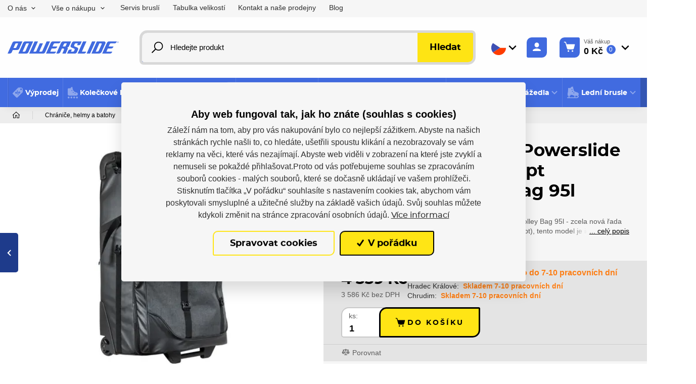

--- FILE ---
content_type: text/html; charset=utf-8
request_url: https://www.powerslide.cz/cs/batohy/80073-taska-na-koleckach-universal-bag-concept-expedition-trolley-bag-95l-4040333515167.html
body_size: 74234
content:



<!DOCTYPE html>

<html lang="cs">
<head>
    <meta charset="utf-8">
    <!-- non responsive web -->
    

    <!-- responsive web -->
    <meta name="viewport" content="width=device-width, initial-scale=1">


    
    <title>
        Taška na kolečk&#225;ch Powerslide Universal Bag Concept Expedition Trolley Bag 95l |  Powerslide.cz
    </title>

    <link rel="icon" type="image/png" sizes="32x32" href="/Themes/Powerslide/Images/favicon/favicon-32x32.png">
    <link rel="icon" type="image/png" sizes="16x16" href="/Themes/Powerslide/Images/favicon/favicon-16x16.png">
    <link rel="manifest" href="/Themes/Powerslide/Images/favicon/site.webmanifest">
    <link rel="shortcut icon" href="/Themes/Powerslide/Images/favicon/favicon.ico">
    <link rel="apple-touch-icon" sizes="57x57" href="/Themes/Powerslide/Images/favicon/apple-icon-57x57.png">
    <link rel="apple-touch-icon" sizes="60x60" href="/Themes/Powerslide/Images/favicon/apple-icon-60x60.png">
    <link rel="apple-touch-icon" sizes="72x72" href="/Themes/Powerslide/Images/favicon/apple-icon-72x72.png">
    <link rel="apple-touch-icon" sizes="76x76" href="/Themes/Powerslide/Images/favicon/apple-icon-76x76.png">
    <link rel="apple-touch-icon" sizes="114x114" href="/Themes/Powerslide/Images/favicon/apple-icon-114x114.png">
    <link rel="apple-touch-icon" sizes="120x120" href="/Themes/Powerslide/Images/favicon/apple-icon-120x120.png">
    <link rel="apple-touch-icon" sizes="144x144" href="/Themes/Powerslide/Images/favicon/apple-icon-144x144.png">
    <link rel="apple-touch-icon" sizes="152x152" href="/Themes/Powerslide/Images/favicon/apple-icon-152x152.png">
    <link rel="apple-touch-icon" sizes="180x180" href="/Themes/Powerslide/Images/favicon/apple-icon-180x180.png">
    <meta name="msapplication-TileColor" content="#231f20">
    <meta name="msapplication-config" content="/Themes/Powerslide/Images/favicon/browserconfig.xml">
    <meta name="theme-color" content="#ffffff">

    
    <link rel="preload" href="/Themes/Default/Fonts/montserrat-bold-webfont.woff2" as="font" type="font/woff2" crossorigin>
    <link rel="preload" href="/Themes/Default/Fonts/montserrat-medium-webfont.woff2" as="font" type="font/woff2" crossorigin>
    <link rel="preload" href="/Themes/Default/Fonts/montserrat-extrabold-webfont.woff2" as="font" type="font/woff2" crossorigin>

        <link rel="preload" href="/Themes/Powerslide/Images/logos/logo-powerslide.svg" as="image" type="image/svg">
        <meta name="facebook-domain-verification" content="ri0swxbny4ljmxwc929uth243gy35i" />


        <meta name="robots" content="index,follow" />

        <link rel="canonical" href="/cs/batohy/80073-taska-na-koleckach-universal-bag-concept-expedition-trolley-bag-95l-4040333515167.html">

    
    

    
    <link href="/assets/dist/assets/ViteEshopPowerslide.css?v=5250720510847397105" rel="stylesheet"></link>

    
    


    
    
    

        <meta property="og:title" content="Taška na kolečk&#225;ch Powerslide Universal Bag Concept Expedition Trolley Bag 95l" />
    <meta property="og:image" content="https://hejduksport.blob.core.windows.net/imagehandler/hejduksport.blob.core.windows.net/hejduksport/Media/Pohoda/Images/epdU69cJ/m_max__w_1440__o/907054-3-p.jpeg" />
    <meta property="og:type" content="product" />
    <meta property="og:url" content="https://www.powerslide.cz/cs/batohy/80073-taska-na-koleckach-universal-bag-concept-expedition-trolley-bag-95l-4040333515167.html" />

            <meta property="og:description" content="Taška na kolečk&#225;ch Universal Bag Concept Expedition Trolley Bag 95l - zcela nov&#225; řada sportovn&#237;ch batohů s n&#225;zvem UBC (Universal Bag Concept), tento model je ide&#225;ln&#237; řešen&#237; &#160;pro skutečně dlouhou v&#253;pravu." />
        <meta property="og:image:width" content="1440" />


    <script>
        window.dataLayer = window.dataLayer || [];
        dataLayer.push({"customer_type":"Guest","currency":"CZK","basket_data":{"TotalItems":0,"TotalSkus":0,"TotalPrice":{"Currency":1,"FormattedCurrency":"CZK","IsEmpty":true,"Origin":{"Source":0,"PriceRuleIsCountdown":false},"AmountWithoutVAT":0.0,"AmountWithVAT":0.0,"VAT":0.0},"TotalPointsPrice":0},"user_receive_newsletter":false});
        dataLayer.push({"ecomm_pagetype":"product","ecomm_prodid":2732,"ecomm_totalvalue":"4339","ecomm_category":"Batohy a příslušenství","ecommerce":{"currencyCode":"CZK","detail":{"products":{"name":"Taška na kolečkách Powerslide Universal Bag Concept Expedition Trolley Bag 95l","id":2732,"price":"4339","price_without_tax":"3586","product_tax_value":"753","product_tax_rate":"21","category":"Batohy a příslušenství","categoryid":85,"seznamId":"s19545"}}}});


        function gtag() { dataLayer.push(arguments); }
    </script>

        <script>
            gtag('consent', 'default', {
                'personalization_storage': 'denied',
                'analytics_storage': 'denied',
                'ad_storage': 'denied',
                'ad_user_data': 'denied',
                'ad_personalization': 'denied',
            });
        </script>
            
                <!-- Google Tag Manager -->
                <script>
                (function (w, d, s, l, i) {
                    w[l] = w[l] || []; w[l].push({
                        'gtm.start':
                            new Date().getTime(), event: 'gtm.js'
                    }); var f = d.getElementsByTagName(s)[0],
                        j = d.createElement(s), dl = l != 'dataLayer' ? '&l=' + l : ''; j.async = true; j.src =
                            'https://www.googletagmanager.com/gtm.js?id=' + i + dl; f.parentNode.insertBefore(j, f);
                })(window, document, 'script', 'dataLayer', 'GTM-NQ6PJ85');
                </script>
                <!-- End Google Tag Manager -->
            

    
    

    <!-- HTML5 shim and Respond.js IE8 support of HTML5 elements and media queries -->
    <!--[if lt IE 9]>
      <meta http-equiv="X-UA-Compatible" content="IE=edge">
      <script src="/Modules/Common/Scripts/html5shiv.js"></script>
      <script src="/Modules/Common/Scripts/respond.min.js"></script>
    <![endif]-->
    <!--[if lt IE 8]>
        <link href="/Themes/Default/Css/iefix.css" rel="stylesheet">
    <![endif]-->
</head>

<body class="">
        <!-- Google Tag Manager (noscript) -->
        <noscript>
            <iframe src="https://www.googletagmanager.com/ns.html?id=GTM-NQ6PJ85" height="0" width="0" style="display:none;visibility:hidden"></iframe>
        </noscript>
        <!-- End Google Tag Manager (noscript) -->


    





<header class="header js-header">

    <div class="header__article-menu-row js-header-acticle-menu-row">
        <div class="container-fluid">
            
<div class="row align-items-center">
    <div class="col-12 col-lg-auto">
        


<ul class="navbar-nav justify-content-between">
        <li class="nav-item    dropdown js-dropdown--open-on-hover  ">
                <a class="nav-link   dropdown-toggle  " href="#"   id="dropdownId-21" role="button" data-toggle="dropdown" aria-haspopup="true" aria-expanded="false"  >O n&#225;s</a>

                <div class="dropdown-menu" aria-labelledby="dropdownId-21">
                                <a class="dropdown-item" href="/cs/o-nas-ps" >O n&#225;s</a>
                                <a class="dropdown-item" href="/cs/kontakt-a-nase-prodejny" >Kontakt a naše prodejny</a>
                                <a class="dropdown-item" href="/cs/vlastni-sklad-ps" >Vlastn&#237; sklad</a>
                </div>
        </li>
        <li class="nav-item    dropdown js-dropdown--open-on-hover  ">
                <a class="nav-link   dropdown-toggle  " href="#"   id="dropdownId-85" role="button" data-toggle="dropdown" aria-haspopup="true" aria-expanded="false"  >Vše o n&#225;kupu</a>

                <div class="dropdown-menu" aria-labelledby="dropdownId-85">
                                <a class="dropdown-item" href="/cs/nakup-a-obchodni-podminky" >N&#225;kup a obchodn&#237; podm&#237;nky</a>
                                <a class="dropdown-item" href="/cs/cena-dopravy" >Cena dopravy</a>
                                <a class="dropdown-item" href="/cs/moznosti-platby" >Možnosti platby</a>
                                <a class="dropdown-item" href="/cs/vymena-vraceni-a-reklamace-zbozi" >V&#253;měna, vr&#225;cen&#237; a reklamace zbož&#237;</a>
                                <a class="dropdown-item" href="/cs/zasady-ochrany-osobnich-udaju" >Z&#225;sady ochrany osobn&#237;ch &#250;dajů</a>
                </div>
        </li>
        <li class="nav-item  ">
                <a class="nav-link " href="/cs/servis-brusli-ps" >
                    Servis brusl&#237;
                </a>

        </li>
        <li class="nav-item  ">
                <a class="nav-link " href="/cs/koleckove-brusle-tabulky-velikosti" >
                    Tabulka velikost&#237;
                </a>

        </li>
        <li class="nav-item  ">
                <a class="nav-link " href="/cs/kontakt-a-nase-prodejny" >
                    Kontakt a naše prodejny
                </a>

        </li>
        <li class="nav-item  ">
                <a class="nav-link " href="/cs/novinky-powerslide" >
                    Blog
                </a>

        </li>
</ul>
    </div>
    <div class="col-12 col-lg">
        <ul class="article-menu article-menu--right">
            <li class="article-menu__item">
                <a class="article-menu__link" href="mailto:
info@hejduksport.cz">
                    
info@hejduksport.cz
                </a>
            </li>
            <li class="article-menu__item">
                <a class="article-menu__link" href="tel:
+420 733 132 833">
                    
+420 733 132 833
                </a>
            </li>
            <li class="article-menu__item">
                


    <div class="social-panel">
        

            <a class="social-panel__link trigger-tooltip" href="
https://www.instagram.com/powerslideczsk/" target='_blank' rel='noopener' data-toggle="tooltip" data-placement="top" title="Instagram">
                <svg class="icon" xmlns="http://www.w3.org/2000/svg" x="0px" y="0px"
                     width="22" height="24"
                     viewBox="0 0 24 24">
                    <path d="M 8 3 C 5.239 3 3 5.239 3 8 L 3 16 C 3 18.761 5.239 21 8 21 L 16 21 C 18.761 21 21 18.761 21 16 L 21 8 C 21 5.239 18.761 3 16 3 L 8 3 z M 18 5 C 18.552 5 19 5.448 19 6 C 19 6.552 18.552 7 18 7 C 17.448 7 17 6.552 17 6 C 17 5.448 17.448 5 18 5 z M 12 7 C 14.761 7 17 9.239 17 12 C 17 14.761 14.761 17 12 17 C 9.239 17 7 14.761 7 12 C 7 9.239 9.239 7 12 7 z M 12 9 A 3 3 0 0 0 9 12 A 3 3 0 0 0 12 15 A 3 3 0 0 0 15 12 A 3 3 0 0 0 12 9 z"></path>
                </svg>
            </a>

            <a class="social-panel__link trigger-tooltip" href="
https://www.facebook.com/powerslideczsk" target='_blank' rel='noopener' data-toggle="tooltip" data-placement="top" title="Facebook">
                <svg class="icon" xmlns="http://www.w3.org/2000/svg" x="0px" y="0px"
                     width="22" height="22"
                     viewBox="0 0 24 24">
                    <path d="M17,3H7C4.791,3,3,4.791,3,7v10c0,2.209,1.791,4,4,4h5.621v-6.961h-2.343v-2.725h2.343V9.309 c0-2.324,1.421-3.591,3.495-3.591c0.699-0.002,1.397,0.034,2.092,0.105v2.43h-1.428c-1.13,0-1.35,0.534-1.35,1.322v1.735h2.7 l-0.351,2.725h-2.365V21H17c2.209,0,4-1.791,4-4V7C21,4.791,19.209,3,17,3z"></path>
                </svg>
            </a>

            <a class="social-panel__link trigger-tooltip" href="
https://www.youtube.com/channel/UCWmHFUqLLruJrfR5HpkbkmA" target='_blank' rel='noopener' data-toggle="tooltip" data-placement="top" title="Youtube">
                <svg class="icon" xmlns="http://www.w3.org/2000/svg" x="0px" y="0px"
                     width="22" height="22"
                     viewBox="0 0 24 24">
                    <path d="M 6.6699219 2 C 6.2679219 2 5.9750312 2.3825312 6.0820312 2.7695312 L 7.3496094 7.34375 L 7.3476562 7.34375 L 7.3476562 9.265625 C 7.3476562 9.619625 7.6342812 9.90625 7.9882812 9.90625 C 8.3422812 9.90625 8.6308594 9.619625 8.6308594 9.265625 L 8.6308594 7.34375 L 9.9121094 2.7714844 C 10.021109 2.3834844 9.7291719 2 9.3261719 2 C 9.0411719 2 8.7934219 2.1975625 8.7324219 2.4765625 L 8.3007812 4.4316406 C 8.1497813 5.1416406 8.0527656 5.6462656 8.0097656 5.9472656 L 7.9707031 5.9472656 C 7.9077031 5.5272656 7.8116875 5.018875 7.6796875 4.421875 L 7.2636719 2.4804688 C 7.2036719 2.1994688 6.9569219 2 6.6699219 2 z M 11.621094 4.0175781 C 11.187094 4.0175781 10.837312 4.1023906 10.570312 4.2753906 C 10.303313 4.4473906 10.108422 4.7226094 9.9824219 5.0996094 C 9.8574219 5.4766094 9.7949219 5.9756563 9.7949219 6.5976562 L 9.7949219 7.4375 C 9.7949219 8.0525 9.8489844 8.5450156 9.9589844 8.9160156 C 10.068984 9.2870156 10.254625 9.5603281 10.515625 9.7363281 C 10.776625 9.9123281 11.13575 10 11.59375 10 C 12.03975 10 12.393297 9.9132344 12.654297 9.7402344 C 12.914297 9.5672344 13.10275 9.295875 13.21875 8.921875 C 13.33475 8.547875 13.392578 8.0535 13.392578 7.4375 L 13.392578 6.5976562 C 13.392578 5.9766562 13.333844 5.4794687 13.214844 5.1054688 C 13.095844 4.7324687 12.906437 4.45725 12.648438 4.28125 C 12.390438 4.10525 12.048094 4.0175781 11.621094 4.0175781 z M 14.71875 4.1308594 C 14.35975 4.1308594 14.068359 4.4202969 14.068359 4.7792969 L 14.068359 8.4453125 C 14.068359 8.9793125 14.159797 9.3720469 14.341797 9.6230469 C 14.523797 9.8740469 14.806453 10 15.189453 10 C 15.741453 10 16.156594 9.7322188 16.433594 9.1992188 L 16.462891 9.1992188 L 16.501953 9.4433594 C 16.543953 9.7093594 16.772969 9.90625 17.042969 9.90625 C 17.345969 9.90625 17.591797 9.6604219 17.591797 9.3574219 L 17.591797 4.7792969 C 17.591797 4.4202969 17.301359 4.1308594 16.943359 4.1308594 C 16.584359 4.1308594 16.292969 4.4202969 16.292969 4.7792969 L 16.292969 8.71875 C 16.242969 8.82575 16.1665 8.9134219 16.0625 8.9824219 C 15.9585 9.0524219 15.849328 9.0859375 15.736328 9.0859375 C 15.604328 9.0859375 15.510125 9.031875 15.453125 8.921875 C 15.396125 8.811875 15.369141 8.6271406 15.369141 8.3691406 L 15.369141 4.7792969 C 15.369141 4.4202969 15.07775 4.1308594 14.71875 4.1308594 z M 11.59375 4.9121094 C 11.77575 4.9121094 11.904563 5.0072187 11.976562 5.1992188 C 12.048563 5.3902187 12.083984 5.694375 12.083984 6.109375 L 12.083984 7.9082031 C 12.083984 8.3352031 12.048562 8.6440312 11.976562 8.8320312 C 11.904562 9.0200312 11.776703 9.1142344 11.595703 9.1152344 C 11.413703 9.1152344 11.28775 9.0200313 11.21875 8.8320312 C 11.14875 8.6440313 11.113281 8.3352031 11.113281 7.9082031 L 11.113281 6.109375 C 11.113281 5.695375 11.150656 5.3912188 11.222656 5.1992188 C 11.294656 5.0082187 11.41775 4.9121094 11.59375 4.9121094 z M 5 11 C 3.9 11 3 11.9 3 13 L 3 20 C 3 21.1 3.9 22 5 22 L 19 22 C 20.1 22 21 21.1 21 20 L 21 13 C 21 11.9 20.1 11 19 11 L 5 11 z M 12.576172 13 C 12.868172 13 13.105469 13.237297 13.105469 13.529297 L 13.105469 15.568359 L 13.113281 15.568359 C 13.208281 15.382359 13.344531 15.233141 13.519531 15.119141 C 13.694531 15.005141 13.883938 14.949219 14.085938 14.949219 C 14.345937 14.949219 14.549266 15.01825 14.697266 15.15625 C 14.845266 15.29425 14.953531 15.517219 15.019531 15.824219 C 15.085531 16.132219 15.117187 16.559469 15.117188 17.105469 L 15.117188 17.876953 L 15.119141 17.876953 C 15.119141 18.603953 15.030469 19.136516 14.855469 19.478516 C 14.680469 19.820516 14.408109 19.992188 14.037109 19.992188 C 13.830109 19.992188 13.642656 19.944609 13.472656 19.849609 C 13.302656 19.754609 13.174844 19.623984 13.089844 19.458984 L 13.066406 19.458984 L 13.048828 19.53125 C 12.993828 19.75925 12.788687 19.919922 12.554688 19.919922 C 12.274688 19.919922 12.048828 19.692109 12.048828 19.412109 L 12.048828 13.529297 C 12.048828 13.237297 12.284172 13 12.576172 13 z M 5.9277344 13.248047 L 8.296875 13.248047 C 8.540875 13.248047 8.7382812 13.446453 8.7382812 13.689453 C 8.7382812 13.933453 8.539875 14.130859 8.296875 14.130859 L 7.6484375 14.130859 L 7.6484375 19.384766 C 7.6484375 19.680766 7.4083281 19.919922 7.1113281 19.919922 C 6.8143281 19.919922 6.5742187 19.679813 6.5742188 19.382812 L 6.5742188 14.130859 L 5.9277344 14.130859 C 5.6837344 14.130859 5.4863281 13.932453 5.4863281 13.689453 C 5.4863281 13.445453 5.6847344 13.248047 5.9277344 13.248047 z M 17.095703 14.951172 C 17.471703 14.951172 17.760891 15.020203 17.962891 15.158203 C 18.163891 15.296203 18.305672 15.511734 18.388672 15.802734 C 18.470672 16.094734 18.511719 16.497719 18.511719 17.011719 L 18.511719 17.294922 L 18.513672 17.294922 C 18.513672 17.599922 18.265938 17.847656 17.960938 17.847656 L 16.677734 17.847656 L 16.677734 18.095703 C 16.677734 18.408703 16.686078 18.642828 16.705078 18.798828 C 16.724078 18.954828 16.762312 19.069625 16.820312 19.140625 C 16.878312 19.212625 16.967844 19.248047 17.089844 19.248047 C 17.253844 19.248047 17.366734 19.183641 17.427734 19.056641 C 17.454734 18.999641 17.476187 18.924031 17.492188 18.832031 C 17.533188 18.598031 17.747375 18.433266 17.984375 18.447266 C 18.268375 18.464266 18.479828 18.728813 18.423828 19.007812 C 18.367828 19.284813 18.265328 19.523109 18.111328 19.662109 C 17.864328 19.885109 17.515453 19.996094 17.064453 19.996094 C 16.523453 19.996094 16.145734 19.825328 15.927734 19.486328 C 15.709734 19.147328 15.601562 18.623109 15.601562 17.912109 L 15.601562 17.060547 C 15.601562 16.328547 15.714453 15.794031 15.939453 15.457031 C 16.164453 15.120031 16.549703 14.951172 17.095703 14.951172 z M 8.9609375 15.044922 C 9.2639375 15.044922 9.5097656 15.29075 9.5097656 15.59375 L 9.5097656 18.625 C 9.5097656 18.842 9.5320781 18.997844 9.5800781 19.089844 C 9.6280781 19.182844 9.7083125 19.228516 9.8203125 19.228516 C 9.9153125 19.228516 10.00675 19.199625 10.09375 19.140625 C 10.18175 19.082625 10.246062 19.007969 10.289062 18.917969 L 10.289062 15.59375 C 10.289062 15.29075 10.534891 15.044922 10.837891 15.044922 C 11.140891 15.044922 11.386719 15.29075 11.386719 15.59375 L 11.386719 19.457031 C 11.386719 19.713031 11.179828 19.919922 10.923828 19.919922 C 10.695828 19.919922 10.500844 19.754297 10.464844 19.529297 L 10.431641 19.324219 L 10.408203 19.324219 C 10.175203 19.775219 9.8244219 20 9.3574219 20 C 9.0334219 20 8.7965781 19.893641 8.6425781 19.681641 C 8.4885781 19.469641 8.4101563 19.1375 8.4101562 18.6875 L 8.4101562 15.59375 C 8.4101562 15.29075 8.6579375 15.044922 8.9609375 15.044922 z M 17.074219 15.693359 C 16.957219 15.693359 16.870453 15.728875 16.814453 15.796875 C 16.758453 15.865875 16.721125 15.978766 16.703125 16.134766 C 16.684125 16.290766 16.675781 16.527703 16.675781 16.845703 L 16.675781 17.195312 L 17.478516 17.195312 L 17.478516 16.845703 C 17.478516 16.532703 17.468266 16.296766 17.447266 16.134766 C 17.427266 15.972766 17.388031 15.858969 17.332031 15.792969 C 17.276031 15.726969 17.191219 15.693359 17.074219 15.693359 z M 13.591797 15.728516 C 13.485797 15.728516 13.388828 15.770469 13.298828 15.855469 C 13.208828 15.940469 13.144422 16.049641 13.107422 16.181641 L 13.107422 18.949219 C 13.155422 19.034219 13.217922 19.097625 13.294922 19.140625 C 13.371922 19.182625 13.453922 19.205078 13.544922 19.205078 C 13.661922 19.205078 13.753266 19.163125 13.822266 19.078125 C 13.891266 18.993125 13.941703 18.850437 13.970703 18.648438 C 13.999703 18.447437 14.013672 18.1675 14.013672 17.8125 L 14.013672 17.185547 C 14.013672 16.803547 14.002516 16.509734 13.978516 16.302734 C 13.954516 16.095734 13.911562 15.946375 13.851562 15.859375 C 13.790563 15.772375 13.703797 15.728516 13.591797 15.728516 z"></path>
                </svg>
            </a>
    </div>

            </li>
        </ul>
    </div>
</div>

        </div>
    </div>

    <div class="header__controls-row-wrapper">
        <div class="header__controls-row js-fixed-header">
            <div class="container-fluid">
                <div class="row row--tiny-padding align-items-center">
                    <div class="col-auto col-md-auto mr-auto order-first">
                        <a class="navbar-brand" href="/">
                            
                        </a>
                    </div>
                    <div class="col-auto col-lg">
                        
                        

                        <div class="navbar-expand-lg search-collapsible">
                            <button class="navbar-toggler collapsed" id="search-collapsible-button" type="button" data-toggle="collapse" data-target="#navbarToggleSearch" aria-controls="navbarToggleExternalContent" aria-expanded="false" aria-label="Toggle navigation">
                                <svg class="icon" xmlns="http://www.w3.org/2000/svg" x="0px" y="0px"
                                     width="32" height="32"
                                     viewBox="0 0 32 32">
                                    <g id="surface1"><path style=" " d="M 19 3 C 13.488281 3 9 7.488281 9 13 C 9 15.394531 9.839844 17.589844 11.25 19.3125 L 3.28125 27.28125 L 4.71875 28.71875 L 12.6875 20.75 C 14.410156 22.160156 16.605469 23 19 23 C 24.511719 23 29 18.511719 29 13 C 29 7.488281 24.511719 3 19 3 Z M 19 5 C 23.429688 5 27 8.570313 27 13 C 27 17.429688 23.429688 21 19 21 C 14.570313 21 11 17.429688 11 13 C 11 8.570313 14.570313 5 19 5 Z "></path></g>
                                </svg>
                            </button>

                            <div class="collapse navbar-collapse no-transition" id="navbarToggleSearch">
                                <div class="search-wrapper">
<form action="/cs/Search" method="get">                                        <div class="input-group">
                                            <input type="text" class="form-control js-autocomplete" name="q" id="js-header-eshop-search-box" placeholder="Hledejte produkt" aria-label="Hledejte produkt" aria-describedby="">
                                            <div class="input-group-append">
                                                <button class="btn btn-primary gtm-search" type="submit" id="main-search" title="Hledat">Hledat</button>
                                            </div>
                                        </div>
</form>                                </div>
                            </div>
                        </div>
                        
                    </div>

                    <div class="col-auto order-first order-lg-auto p-lg-0">
                        <div class="language-switcher-wrapper">
                            
                            


<div class="dropdown dropdown--open-on-hover language-switcher">
    <button class="btn dropdown-toggle" type="button" id="dropdownMenuLang" data-toggle="dropdown" aria-haspopup="true" aria-expanded="true">
        <div class="active-lang">
            <img class="language-switcher__img lazy-loading-img" data-src="/Themes/Default/Images/flags/cs.svg" alt="Česky" />
        </div>
    </button>
    <ul class="dropdown-menu" aria-labelledby="dropdownMenuLang">
        <li role="presentation">
            <a role="menuitem" tabindex="-1" href="/cs/Language/ChangeLanguage?language=en&returnUrl=%2fcs%2fbatohy%2f80073-taska-na-koleckach-universal-bag-concept-expedition-trolley-bag-95l-4040333515167.html&id=2732">
                <img class="language-switcher__img lazy-loading-img" data-src="/Themes/Default/Images/flags/en.svg" alt="English" />
            </a>
        </li>
        <li role="presentation">
            <a role="menuitem" tabindex="-1" href="/cs/Language/ChangeLanguage?language=sk&returnUrl=%2fcs%2fbatohy%2f80073-taska-na-koleckach-universal-bag-concept-expedition-trolley-bag-95l-4040333515167.html&id=2732">
                <img class="language-switcher__img lazy-loading-img" data-src="/Themes/Default/Images/flags/sk.svg" alt="slovenčina" />
            </a>
        </li>
    </ul>
</div>


                        </div>
                    </div>

                    <div class="col-auto p-lg-0 d-none d-lg-block">
                        <div class="header-login-wrapper">
                            
    <a class="btn-login GTM-btn-login" href="#" data-toggle="modal" data-target=".js-login-register-modal">
        <div class="btn-login__icon">
            <div class="icon icon-user"></div>
        </div>
        <div class="btn-login__body">
            <div class="btn-login__title">
                Přihlásit
            </div>
            <div class="btn-login__subtitle">
                Registrovat
            </div>
        </div>
    </a>

                        </div>
                    </div>

                    <div class="col-auto pl-lg-0">
                        <div class="header-basket-wrapper" id="js-dropdown-basket">
                            


<div class="dropdown dropdown--align-right dropdown-disabled" id="js-full-basket">
    <a href="/cs/Basket" class="btn dropdown-toggle btn-basket" type="button" id="eshop-dropdown" data-hover="dropdown" aria-expanded="false">
        <div class="btn-basket__icon">
            <svg class="icon" xmlns="http://www.w3.org/2000/svg" x="0px" y="0px"
                 width="30" height="30"
                 viewBox="0 0 30 30">
                <path d="M 2 2 A 1.0001 1.0001 0 1 0 2 4 L 3.8789062 4 C 4.1048086 4 4.2933102 4.1414634 4.3574219 4.359375 L 8.6191406 18.847656 C 8.993174 20.11937 10.169409 21 11.496094 21 L 22.472656 21 C 23.821072 21 25.011657 20.088693 25.367188 18.789062 L 27.964844 9.2636719 A 1.0001 1.0001 0 0 0 27 8 L 7.5136719 8 L 6.2773438 3.7949219 A 1.0001 1.0001 0 0 0 6.2753906 3.7949219 C 5.9634991 2.7348335 4.9830041 2 3.8789062 2 L 2 2 z M 12 23 A 2 2 0 0 0 10 25 A 2 2 0 0 0 12 27 A 2 2 0 0 0 14 25 A 2 2 0 0 0 12 23 z M 22 23 A 2 2 0 0 0 20 25 A 2 2 0 0 0 22 27 A 2 2 0 0 0 24 25 A 2 2 0 0 0 22 23 z"></path>
            </svg>
        </div>
        <div class="btn-basket__body">
            <div class="btn-basket__title"><span class="hidden-xs">Váš nákup</span></div>
            <div class="btn-basket__price-wrapper">
                <div class="btn-basket__price">
0 Kč
                </div>
                <div class="btn-basket__items-count">
                    0
                </div>
            </div>
        </div>
    </a>
    <div class="dropdown-menu dropdown-basket hidden-xs" role="menu" aria-labelledby="eshop-dropdown">
        <div class="dropdown-basket__body">
        </div>

        <div class="dropdown-basket__footer">
            <div class="dropdown-basket__footer-left">
                <div>
                    Celkový počet ks: 0
                </div>
                <div>
                    Celkový počet položek: 0
                </div>
            </div>
            <div class="dropdown-basket__footer-right">
                <a href="/cs/Basket" class="btn btn-primary btn-sm">Přejít k objednávce</a>
            </div>
        </div>
    </div>
</div>
                        </div>
                    </div>

                    <div class="col-auto col-md-auto d-lg-none">
                        <button class="navbar-toggler collapsed js-navbar-toggler-main-menu" type="button" data-toggle="collapse" data-target="#navbarSupportedContent" aria-controls="navbarSupportedContent" aria-expanded="false" aria-label="Toggle navigation">
                            <span class="navbar-toggler-icon"></span>
                        </button>
                    </div>
                </div>
            </div>
        </div>
    </div>

    <div class="header__category-menu-row">
        <div class="container-fluid">
            <div class="row">
                <div class="col-12">
                    <nav class="navbar navbar-expand-lg">
                        <div class="collapse navbar-collapse no-transition js-navbar-collapse-expand-mobile" id="navbarSupportedContent">
                            <div class="header__controls-row--mobile">
                                <div class="language-switcher-wrapper--mobile">
                                    
                                    


<div class="dropdown dropdown--open-on-hover language-switcher">
    <button class="btn dropdown-toggle" type="button" id="dropdownMenuLang" data-toggle="dropdown" aria-haspopup="true" aria-expanded="true">
        <div class="active-lang">
            <img class="language-switcher__img lazy-loading-img" data-src="/Themes/Default/Images/flags/cs.svg" alt="Česky" />
        </div>
    </button>
    <ul class="dropdown-menu" aria-labelledby="dropdownMenuLang">
        <li role="presentation">
            <a role="menuitem" tabindex="-1" href="/cs/Language/ChangeLanguage?language=en&returnUrl=%2fcs%2fbatohy%2f80073-taska-na-koleckach-universal-bag-concept-expedition-trolley-bag-95l-4040333515167.html&id=2732">
                <img class="language-switcher__img lazy-loading-img" data-src="/Themes/Default/Images/flags/en.svg" alt="English" />
            </a>
        </li>
        <li role="presentation">
            <a role="menuitem" tabindex="-1" href="/cs/Language/ChangeLanguage?language=sk&returnUrl=%2fcs%2fbatohy%2f80073-taska-na-koleckach-universal-bag-concept-expedition-trolley-bag-95l-4040333515167.html&id=2732">
                <img class="language-switcher__img lazy-loading-img" data-src="/Themes/Default/Images/flags/sk.svg" alt="slovenčina" />
            </a>
        </li>
    </ul>
</div>


                                </div>

                                <div class="header-login-wrapper--mobile">
                                    
    <a class="btn-login GTM-btn-login" href="#" data-toggle="modal" data-target=".js-login-register-modal">
        <div class="btn-login__icon">
            <div class="icon icon-user"></div>
        </div>
        <div class="btn-login__body">
            <div class="btn-login__title">
                Přihlásit
            </div>
            <div class="btn-login__subtitle">
                Registrovat
            </div>
        </div>
    </a>

                                </div>
                            </div>
                            <div class="header__category-menu">


    <ul class="navbar-nav justify-content-between">
            <li class="nav-item nav-item--wide-dropdown  ">
                <a href="/cs/11-vyprodej" class="nav-link  GTM-menu-96"
                   id="nav-link-96" >
                    <picture><source data-srcset="https://hejduksport.blob.core.windows.net/hejduksport/ContentItems/96_vyprodej/UsrEUH/slevy.svg 20w, https://hejduksport.blob.core.windows.net/hejduksport/ContentItems/96_vyprodej/UsrEUH/slevy.svg 20w" sizes="20px" type="image/webp"></source><source data-srcset="https://hejduksport.blob.core.windows.net/hejduksport/ContentItems/96_vyprodej/UsrEUH/slevy.svg 20w, https://hejduksport.blob.core.windows.net/hejduksport/ContentItems/96_vyprodej/UsrEUH/slevy.svg 20w" sizes="20px"></source><img alt="ikona v menu" class="nav-link__icon lazy-loading-img" data-src="https://hejduksport.blob.core.windows.net/hejduksport/ContentItems/96_vyprodej/UsrEUH/slevy.svg" title=""></img></picture>
                    <div class="nav-item__title">
                        V&#253;prodej
                    </div>
                </a>

            </li>
            <li class="nav-item nav-item--wide-dropdown           dropdown js-dropdown--open-on-hover
">
                <a href="/cs/4-koleckove-brusle" class="nav-link          dropdown-toggle
 GTM-menu-16"
                   id="nav-link-16"   role="button" aria-haspopup="true" aria-expanded="false"  >
                    <picture><source data-srcset="https://hejduksport.blob.core.windows.net/hejduksport/ContentItems/16_koleckove-brusle/dtxJLL/inline-brusle.svg 20w, https://hejduksport.blob.core.windows.net/hejduksport/ContentItems/16_koleckove-brusle/dtxJLL/inline-brusle.svg 20w" sizes="20px" type="image/webp"></source><source data-srcset="https://hejduksport.blob.core.windows.net/hejduksport/ContentItems/16_koleckove-brusle/dtxJLL/inline-brusle.svg 20w, https://hejduksport.blob.core.windows.net/hejduksport/ContentItems/16_koleckove-brusle/dtxJLL/inline-brusle.svg 20w" sizes="20px"></source><img alt="ikona v menu" class="nav-link__icon lazy-loading-img" data-src="https://hejduksport.blob.core.windows.net/hejduksport/ContentItems/16_koleckove-brusle/dtxJLL/inline-brusle.svg" title=""></img></picture>
                    <div class="nav-item__title">
                        Kolečkov&#233; brusle
                    </div>
                </a>

                    <div class="dropdown-menu dropdown-menu--wide" aria-labelledby="nav-link-16">
                        <div class="row">
                            <div class="col-12 col-lg">
                                <div class="row">
                                        <div class="col-12 col-md-6 col-lg-3">
                                            <div class="subcategory">
                                                
                                                <a class="subcategory__header GTM-submenu-16" href="/cs/13-fitness-rekreacni">
                                                    <div class="subcategory__title">
                                                        Fitness/rekreačn&#237;
                                                    </div>
                                                </a>

                                                    <div class="subcategory__menu" aria-labelledby="nav-link-17">
                                                            <a class="subcategory__item GTM-subsubmenu-16" href="/cs/15-brusle">
                                                                <div class="subcategory__item-image-wrapper">
                                                                    <div class="subcategory__item-image">
                                                                        <picture><source data-srcset="https://hejduksport.blob.core.windows.net/imagehandler/hejduksport.blob.core.windows.net/hejduksport/ContentItems/18_fitness-rekreacni-brusle-powerslide/jgXbFE/m_max__w_80__h_80__f_webp__o/koleckove-brusle-powerslide-swell-triple-black-110-trinity.webp 80w, https://hejduksport.blob.core.windows.net/imagehandler/hejduksport.blob.core.windows.net/hejduksport/ContentItems/18_fitness-rekreacni-brusle-powerslide/jgXbFE/m_max__w_80__h_80__f_webp__o/koleckove-brusle-powerslide-swell-triple-black-110-trinity.webp 80w" sizes="100px" type="image/webp"></source><source data-srcset="https://hejduksport.blob.core.windows.net/imagehandler/hejduksport.blob.core.windows.net/hejduksport/ContentItems/18_fitness-rekreacni-brusle-powerslide/jgXbFE/m_max__w_80__h_80__o/koleckove-brusle-powerslide-swell-triple-black-110-trinity.jpeg 80w, https://hejduksport.blob.core.windows.net/imagehandler/hejduksport.blob.core.windows.net/hejduksport/ContentItems/18_fitness-rekreacni-brusle-powerslide/jgXbFE/m_max__w_80__h_80__o/koleckove-brusle-powerslide-swell-triple-black-110-trinity.jpeg 80w" sizes="100px"></source><img alt="" class="lazy-loading-img lazy-loading-img" data-src="https://hejduksport.blob.core.windows.net/imagehandler/hejduksport.blob.core.windows.net/hejduksport/ContentItems/18_fitness-rekreacni-brusle-powerslide/jgXbFE/m_max__w_80__h_80__o/koleckove-brusle-powerslide-swell-triple-black-110-trinity.jpeg" title=""></img></picture>
                                                                    </div>
                                                                </div>
                                                                <div class="subcategory__item-title">
                                                                    Brusle
                                                                </div>
                                                            </a>
                                                            <a class="subcategory__item GTM-subsubmenu-16" href="/cs/249-boty">
                                                                <div class="subcategory__item-image-wrapper">
                                                                    <div class="subcategory__item-image">
                                                                        <picture><source data-srcset="https://hejduksport.blob.core.windows.net/imagehandler/hejduksport.blob.core.windows.net/hejduksport/ContentItems/19_boty/3p3hEn/m_max__w_80__h_80__f_webp__o/boty-powerslide-swell-triple-black-trinity.webp 80w, https://hejduksport.blob.core.windows.net/imagehandler/hejduksport.blob.core.windows.net/hejduksport/ContentItems/19_boty/3p3hEn/m_max__w_80__h_80__f_webp__o/boty-powerslide-swell-triple-black-trinity.webp 80w" sizes="100px" type="image/webp"></source><source data-srcset="https://hejduksport.blob.core.windows.net/imagehandler/hejduksport.blob.core.windows.net/hejduksport/ContentItems/19_boty/3p3hEn/m_max__w_80__h_80__o/boty-powerslide-swell-triple-black-trinity.jpeg 80w, https://hejduksport.blob.core.windows.net/imagehandler/hejduksport.blob.core.windows.net/hejduksport/ContentItems/19_boty/3p3hEn/m_max__w_80__h_80__o/boty-powerslide-swell-triple-black-trinity.jpeg 80w" sizes="100px"></source><img alt="" class="lazy-loading-img lazy-loading-img" data-src="https://hejduksport.blob.core.windows.net/imagehandler/hejduksport.blob.core.windows.net/hejduksport/ContentItems/19_boty/3p3hEn/m_max__w_80__h_80__o/boty-powerslide-swell-triple-black-trinity.jpeg" title=""></img></picture>
                                                                    </div>
                                                                </div>
                                                                <div class="subcategory__item-title">
                                                                    Boty
                                                                </div>
                                                            </a>

                                                    </div>
                                            </div>
                                        </div>
                                        <div class="col-12 col-md-6 col-lg-3">
                                            <div class="subcategory">
                                                
                                                <a class="subcategory__header GTM-submenu-16" href="/cs/19-speed-zavodni">
                                                    <div class="subcategory__title">
                                                        Speed/z&#225;vodn&#237;
                                                    </div>
                                                </a>

                                                    <div class="subcategory__menu" aria-labelledby="nav-link-21">
                                                            <a class="subcategory__item GTM-subsubmenu-16" href="/cs/20-speed-brusle">
                                                                <div class="subcategory__item-image-wrapper">
                                                                    <div class="subcategory__item-image">
                                                                        <picture><source data-srcset="https://hejduksport.blob.core.windows.net/imagehandler/hejduksport.blob.core.windows.net/hejduksport/ContentItems/22_speed-brusle/6kEyt9/m_max__w_80__h_80__f_webp__o/koleckove-brusle-powerslide-puls-125-trinity.webp 80w, https://hejduksport.blob.core.windows.net/imagehandler/hejduksport.blob.core.windows.net/hejduksport/ContentItems/22_speed-brusle/6kEyt9/m_max__w_80__h_80__f_webp__o/koleckove-brusle-powerslide-puls-125-trinity.webp 80w" sizes="100px" type="image/webp"></source><source data-srcset="https://hejduksport.blob.core.windows.net/imagehandler/hejduksport.blob.core.windows.net/hejduksport/ContentItems/22_speed-brusle/6kEyt9/m_max__w_80__h_80__o/koleckove-brusle-powerslide-puls-125-trinity.jpeg 80w, https://hejduksport.blob.core.windows.net/imagehandler/hejduksport.blob.core.windows.net/hejduksport/ContentItems/22_speed-brusle/6kEyt9/m_max__w_80__h_80__o/koleckove-brusle-powerslide-puls-125-trinity.jpeg 80w" sizes="100px"></source><img alt="" class="lazy-loading-img lazy-loading-img" data-src="https://hejduksport.blob.core.windows.net/imagehandler/hejduksport.blob.core.windows.net/hejduksport/ContentItems/22_speed-brusle/6kEyt9/m_max__w_80__h_80__o/koleckove-brusle-powerslide-puls-125-trinity.jpeg" title=""></img></picture>
                                                                    </div>
                                                                </div>
                                                                <div class="subcategory__item-title">
                                                                    Speed brusle
                                                                </div>
                                                            </a>
                                                            <a class="subcategory__item GTM-subsubmenu-16" href="/cs/21-speed-boty">
                                                                <div class="subcategory__item-image-wrapper">
                                                                    <div class="subcategory__item-image">
                                                                        <picture><source data-srcset="https://hejduksport.blob.core.windows.net/imagehandler/hejduksport.blob.core.windows.net/hejduksport/ContentItems/23_speed-boty/Uo8S2U/m_max__w_80__h_80__f_webp__o/boty-powerslide-icon-wind-uzsi.webp 80w, https://hejduksport.blob.core.windows.net/imagehandler/hejduksport.blob.core.windows.net/hejduksport/ContentItems/23_speed-boty/Uo8S2U/m_max__w_80__h_80__f_webp__o/boty-powerslide-icon-wind-uzsi.webp 80w" sizes="100px" type="image/webp"></source><source data-srcset="https://hejduksport.blob.core.windows.net/imagehandler/hejduksport.blob.core.windows.net/hejduksport/ContentItems/23_speed-boty/Uo8S2U/m_max__w_80__h_80__o/boty-powerslide-icon-wind-uzsi.jpeg 80w, https://hejduksport.blob.core.windows.net/imagehandler/hejduksport.blob.core.windows.net/hejduksport/ContentItems/23_speed-boty/Uo8S2U/m_max__w_80__h_80__o/boty-powerslide-icon-wind-uzsi.jpeg 80w" sizes="100px"></source><img alt="" class="lazy-loading-img lazy-loading-img" data-src="https://hejduksport.blob.core.windows.net/imagehandler/hejduksport.blob.core.windows.net/hejduksport/ContentItems/23_speed-boty/Uo8S2U/m_max__w_80__h_80__o/boty-powerslide-icon-wind-uzsi.jpeg" title=""></img></picture>
                                                                    </div>
                                                                </div>
                                                                <div class="subcategory__item-title">
                                                                    Speed boty
                                                                </div>
                                                            </a>

                                                    </div>
                                            </div>
                                        </div>
                                        <div class="col-12 col-md-6 col-lg-3">
                                            <div class="subcategory">
                                                
                                                <a class="subcategory__header GTM-submenu-16" href="/cs/25-freeskates-urban">
                                                    <div class="subcategory__title">
                                                        Freeskates/Urban
                                                    </div>
                                                </a>

                                                    <div class="subcategory__menu" aria-labelledby="nav-link-27">
                                                            <a class="subcategory__item GTM-subsubmenu-16" href="/cs/251-fsk-urban-brusle">
                                                                <div class="subcategory__item-image-wrapper">
                                                                    <div class="subcategory__item-image">
                                                                        <picture><source data-srcset="https://hejduksport.blob.core.windows.net/imagehandler/hejduksport.blob.core.windows.net/hejduksport/ContentItems/28_fsk-urban-brusle/SMrK9Z/m_max__w_80__h_80__f_webp__o/koleckove-brusle-powerslide-fsk-metropolis-80.webp 80w, https://hejduksport.blob.core.windows.net/imagehandler/hejduksport.blob.core.windows.net/hejduksport/ContentItems/28_fsk-urban-brusle/SMrK9Z/m_max__w_80__h_80__f_webp__o/koleckove-brusle-powerslide-fsk-metropolis-80.webp 80w" sizes="100px" type="image/webp"></source><source data-srcset="https://hejduksport.blob.core.windows.net/imagehandler/hejduksport.blob.core.windows.net/hejduksport/ContentItems/28_fsk-urban-brusle/SMrK9Z/m_max__w_80__h_80__o/koleckove-brusle-powerslide-fsk-metropolis-80.jpeg 80w, https://hejduksport.blob.core.windows.net/imagehandler/hejduksport.blob.core.windows.net/hejduksport/ContentItems/28_fsk-urban-brusle/SMrK9Z/m_max__w_80__h_80__o/koleckove-brusle-powerslide-fsk-metropolis-80.jpeg 80w" sizes="100px"></source><img alt="" class="lazy-loading-img lazy-loading-img" data-src="https://hejduksport.blob.core.windows.net/imagehandler/hejduksport.blob.core.windows.net/hejduksport/ContentItems/28_fsk-urban-brusle/SMrK9Z/m_max__w_80__h_80__o/koleckove-brusle-powerslide-fsk-metropolis-80.jpeg" title=""></img></picture>
                                                                    </div>
                                                                </div>
                                                                <div class="subcategory__item-title">
                                                                    FSK/Urban brusle
                                                                </div>
                                                            </a>
                                                            <a class="subcategory__item GTM-subsubmenu-16" href="/cs/252-fsk-urban-boty">
                                                                <div class="subcategory__item-image-wrapper">
                                                                    <div class="subcategory__item-image">
                                                                        <picture><source data-srcset="https://hejduksport.blob.core.windows.net/imagehandler/hejduksport.blob.core.windows.net/hejduksport/ContentItems/29_fsk-urban-boty/09CnMd/m_max__w_80__h_80__f_webp__o/boty-powerslide-next-supercruiser-110-trinity.webp 80w, https://hejduksport.blob.core.windows.net/imagehandler/hejduksport.blob.core.windows.net/hejduksport/ContentItems/29_fsk-urban-boty/09CnMd/m_max__w_80__h_80__f_webp__o/boty-powerslide-next-supercruiser-110-trinity.webp 80w" sizes="100px" type="image/webp"></source><source data-srcset="https://hejduksport.blob.core.windows.net/imagehandler/hejduksport.blob.core.windows.net/hejduksport/ContentItems/29_fsk-urban-boty/09CnMd/m_max__w_80__h_80__o/boty-powerslide-next-supercruiser-110-trinity.jpeg 80w, https://hejduksport.blob.core.windows.net/imagehandler/hejduksport.blob.core.windows.net/hejduksport/ContentItems/29_fsk-urban-boty/09CnMd/m_max__w_80__h_80__o/boty-powerslide-next-supercruiser-110-trinity.jpeg 80w" sizes="100px"></source><img alt="" class="lazy-loading-img lazy-loading-img" data-src="https://hejduksport.blob.core.windows.net/imagehandler/hejduksport.blob.core.windows.net/hejduksport/ContentItems/29_fsk-urban-boty/09CnMd/m_max__w_80__h_80__o/boty-powerslide-next-supercruiser-110-trinity.jpeg" title=""></img></picture>
                                                                    </div>
                                                                </div>
                                                                <div class="subcategory__item-title">
                                                                    FSK/Urban boty
                                                                </div>
                                                            </a>

                                                    </div>
                                            </div>
                                        </div>
                                        <div class="col-12 col-md-6 col-lg-3">
                                            <div class="subcategory">
                                                
                                                <a class="subcategory__header GTM-submenu-16" href="/cs/16-detske-brusle">
                                                    <div class="subcategory__title">
                                                        Dětsk&#233; brusle
                                                    </div>
                                                </a>

                                                    <div class="subcategory__menu" aria-labelledby="nav-link-20">
                                                            <a class="subcategory__item GTM-subsubmenu-16" href="/cs/detske-fitness-brusle">
                                                                <div class="subcategory__item-image-wrapper">
                                                                    <div class="subcategory__item-image">
                                                                        <picture><source data-srcset="https://hejduksport.blob.core.windows.net/imagehandler/hejduksport.blob.core.windows.net/hejduksport/ContentItems/4394_04394/03q7cS/m_max__w_80__h_80__f_webp__o/29095-940659-ps-one-stargaze-pink-2020-view1-2400x1974-p.webp 80w, https://hejduksport.blob.core.windows.net/imagehandler/hejduksport.blob.core.windows.net/hejduksport/ContentItems/4394_04394/03q7cS/m_max__w_80__h_80__f_webp__o/29095-940659-ps-one-stargaze-pink-2020-view1-2400x1974-p.webp 80w" sizes="100px" type="image/webp"></source><source data-srcset="https://hejduksport.blob.core.windows.net/imagehandler/hejduksport.blob.core.windows.net/hejduksport/ContentItems/4394_04394/03q7cS/m_max__w_80__h_80__o/29095-940659-ps-one-stargaze-pink-2020-view1-2400x1974-p.jpeg 80w, https://hejduksport.blob.core.windows.net/imagehandler/hejduksport.blob.core.windows.net/hejduksport/ContentItems/4394_04394/03q7cS/m_max__w_80__h_80__o/29095-940659-ps-one-stargaze-pink-2020-view1-2400x1974-p.jpeg 80w" sizes="100px"></source><img alt="" class="lazy-loading-img lazy-loading-img" data-src="https://hejduksport.blob.core.windows.net/imagehandler/hejduksport.blob.core.windows.net/hejduksport/ContentItems/4394_04394/03q7cS/m_max__w_80__h_80__o/29095-940659-ps-one-stargaze-pink-2020-view1-2400x1974-p.jpeg" title=""></img></picture>
                                                                    </div>
                                                                </div>
                                                                <div class="subcategory__item-title">
                                                                    Dětsk&#233; fitness brusle
                                                                </div>
                                                            </a>
                                                            <a class="subcategory__item GTM-subsubmenu-16" href="/cs/detske-speed-brusle">
                                                                <div class="subcategory__item-image-wrapper">
                                                                    <div class="subcategory__item-image">
                                                                        <picture><source data-srcset="https://hejduksport.blob.core.windows.net/imagehandler/hejduksport.blob.core.windows.net/hejduksport/ContentItems/4395_04395/8XFjnQ/m_max__w_80__h_80__f_webp__o/904591-ps-racing-xxx-adj-gold-4wheels-2021-view01.webp 80w, https://hejduksport.blob.core.windows.net/imagehandler/hejduksport.blob.core.windows.net/hejduksport/ContentItems/4395_04395/8XFjnQ/m_max__w_80__h_80__f_webp__o/904591-ps-racing-xxx-adj-gold-4wheels-2021-view01.webp 80w" sizes="100px" type="image/webp"></source><source data-srcset="https://hejduksport.blob.core.windows.net/imagehandler/hejduksport.blob.core.windows.net/hejduksport/ContentItems/4395_04395/8XFjnQ/m_max__w_80__h_80__o/904591-ps-racing-xxx-adj-gold-4wheels-2021-view01.jpeg 80w, https://hejduksport.blob.core.windows.net/imagehandler/hejduksport.blob.core.windows.net/hejduksport/ContentItems/4395_04395/8XFjnQ/m_max__w_80__h_80__o/904591-ps-racing-xxx-adj-gold-4wheels-2021-view01.jpeg 80w" sizes="100px"></source><img alt="" class="lazy-loading-img lazy-loading-img" data-src="https://hejduksport.blob.core.windows.net/imagehandler/hejduksport.blob.core.windows.net/hejduksport/ContentItems/4395_04395/8XFjnQ/m_max__w_80__h_80__o/904591-ps-racing-xxx-adj-gold-4wheels-2021-view01.jpeg" title=""></img></picture>
                                                                    </div>
                                                                </div>
                                                                <div class="subcategory__item-title">
                                                                    Dětsk&#233; speed brusle
                                                                </div>
                                                            </a>

                                                    </div>
                                            </div>
                                        </div>
                                        <div class="col-12 col-md-6 col-lg-3">
                                            <div class="subcategory">
                                                
                                                <a class="subcategory__header GTM-submenu-16" href="/cs/22-aggressive">
                                                    <div class="subcategory__title">
                                                        Aggressive
                                                    </div>
                                                </a>

                                                    <div class="subcategory__menu" aria-labelledby="nav-link-24">
                                                            <a class="subcategory__item GTM-subsubmenu-16" href="/cs/23-aggressive-brusle">
                                                                <div class="subcategory__item-image-wrapper">
                                                                    <div class="subcategory__item-image">
                                                                        <picture><source data-srcset="https://hejduksport.blob.core.windows.net/imagehandler/hejduksport.blob.core.windows.net/hejduksport/ContentItems/25_aggressive-brusle/IoaFbI/m_max__w_80__h_80__f_webp__o/koleckove-brusle-usd-shadow-57.webp 80w, https://hejduksport.blob.core.windows.net/imagehandler/hejduksport.blob.core.windows.net/hejduksport/ContentItems/25_aggressive-brusle/IoaFbI/m_max__w_80__h_80__f_webp__o/koleckove-brusle-usd-shadow-57.webp 80w" sizes="100px" type="image/webp"></source><source data-srcset="https://hejduksport.blob.core.windows.net/imagehandler/hejduksport.blob.core.windows.net/hejduksport/ContentItems/25_aggressive-brusle/IoaFbI/m_max__w_80__h_80__o/koleckove-brusle-usd-shadow-57.jpeg 80w, https://hejduksport.blob.core.windows.net/imagehandler/hejduksport.blob.core.windows.net/hejduksport/ContentItems/25_aggressive-brusle/IoaFbI/m_max__w_80__h_80__o/koleckove-brusle-usd-shadow-57.jpeg 80w" sizes="100px"></source><img alt="" class="lazy-loading-img lazy-loading-img" data-src="https://hejduksport.blob.core.windows.net/imagehandler/hejduksport.blob.core.windows.net/hejduksport/ContentItems/25_aggressive-brusle/IoaFbI/m_max__w_80__h_80__o/koleckove-brusle-usd-shadow-57.jpeg" title=""></img></picture>
                                                                    </div>
                                                                </div>
                                                                <div class="subcategory__item-title">
                                                                    Aggressive brusle
                                                                </div>
                                                            </a>
                                                            <a class="subcategory__item GTM-subsubmenu-16" href="/cs/24-aggressive-boty">
                                                                <div class="subcategory__item-image-wrapper">
                                                                    <div class="subcategory__item-image">
                                                                        <picture><source data-srcset="https://hejduksport.blob.core.windows.net/imagehandler/hejduksport.blob.core.windows.net/hejduksport/ContentItems/26_aggressive-boty-ps/ozaUqZ/m_max__w_80__h_80__f_webp__o/boty-usd-carbon-team.webp 80w, https://hejduksport.blob.core.windows.net/imagehandler/hejduksport.blob.core.windows.net/hejduksport/ContentItems/26_aggressive-boty-ps/ozaUqZ/m_max__w_80__h_80__f_webp__o/boty-usd-carbon-team.webp 80w" sizes="100px" type="image/webp"></source><source data-srcset="https://hejduksport.blob.core.windows.net/imagehandler/hejduksport.blob.core.windows.net/hejduksport/ContentItems/26_aggressive-boty-ps/ozaUqZ/m_max__w_80__h_80__o/boty-usd-carbon-team.jpeg 80w, https://hejduksport.blob.core.windows.net/imagehandler/hejduksport.blob.core.windows.net/hejduksport/ContentItems/26_aggressive-boty-ps/ozaUqZ/m_max__w_80__h_80__o/boty-usd-carbon-team.jpeg 80w" sizes="100px"></source><img alt="" class="lazy-loading-img lazy-loading-img" data-src="https://hejduksport.blob.core.windows.net/imagehandler/hejduksport.blob.core.windows.net/hejduksport/ContentItems/26_aggressive-boty-ps/ozaUqZ/m_max__w_80__h_80__o/boty-usd-carbon-team.jpeg" title=""></img></picture>
                                                                    </div>
                                                                </div>
                                                                <div class="subcategory__item-title">
                                                                    Aggressive boty
                                                                </div>
                                                            </a>

                                                    </div>
                                            </div>
                                        </div>
                                        <div class="col-12 col-md-6 col-lg-3">
                                            <div class="subcategory">
                                                
                                                <a class="subcategory__header GTM-submenu-16" href="/cs/29-quads">
                                                    <div class="subcategory__title">
                                                        Quads
                                                    </div>
                                                </a>

                                                    <div class="subcategory__menu" aria-labelledby="nav-link-31">
                                                            <a class="subcategory__item GTM-subsubmenu-16" href="/cs/191-quad-brusle">
                                                                <div class="subcategory__item-image-wrapper">
                                                                    <div class="subcategory__item-image">
                                                                        <picture><source data-srcset="https://hejduksport.blob.core.windows.net/imagehandler/hejduksport.blob.core.windows.net/hejduksport/ContentItems/32_quad-brusle/wQzzUl/m_max__w_80__h_80__f_webp__o/koleckove-brusle-chaya-quad-fate.webp 80w, https://hejduksport.blob.core.windows.net/imagehandler/hejduksport.blob.core.windows.net/hejduksport/ContentItems/32_quad-brusle/wQzzUl/m_max__w_80__h_80__f_webp__o/koleckove-brusle-chaya-quad-fate.webp 80w" sizes="100px" type="image/webp"></source><source data-srcset="https://hejduksport.blob.core.windows.net/imagehandler/hejduksport.blob.core.windows.net/hejduksport/ContentItems/32_quad-brusle/wQzzUl/m_max__w_80__h_80__o/koleckove-brusle-chaya-quad-fate.jpeg 80w, https://hejduksport.blob.core.windows.net/imagehandler/hejduksport.blob.core.windows.net/hejduksport/ContentItems/32_quad-brusle/wQzzUl/m_max__w_80__h_80__o/koleckove-brusle-chaya-quad-fate.jpeg 80w" sizes="100px"></source><img alt="" class="lazy-loading-img lazy-loading-img" data-src="https://hejduksport.blob.core.windows.net/imagehandler/hejduksport.blob.core.windows.net/hejduksport/ContentItems/32_quad-brusle/wQzzUl/m_max__w_80__h_80__o/koleckove-brusle-chaya-quad-fate.jpeg" title=""></img></picture>
                                                                    </div>
                                                                </div>
                                                                <div class="subcategory__item-title">
                                                                    Quad brusle
                                                                </div>
                                                            </a>
                                                            <a class="subcategory__item GTM-subsubmenu-16" href="/cs/192-quad-boty">
                                                                <div class="subcategory__item-image-wrapper">
                                                                    <div class="subcategory__item-image">
                                                                        <picture><source data-srcset="https://hejduksport.blob.core.windows.net/imagehandler/hejduksport.blob.core.windows.net/hejduksport/ContentItems/33_quad-boty/9KbxCF/m_max__w_80__h_80__f_webp__o/boty-chaya-onyx.webp 80w, https://hejduksport.blob.core.windows.net/imagehandler/hejduksport.blob.core.windows.net/hejduksport/ContentItems/33_quad-boty/9KbxCF/m_max__w_80__h_80__f_webp__o/boty-chaya-onyx.webp 80w" sizes="100px" type="image/webp"></source><source data-srcset="https://hejduksport.blob.core.windows.net/imagehandler/hejduksport.blob.core.windows.net/hejduksport/ContentItems/33_quad-boty/9KbxCF/m_max__w_80__h_80__o/boty-chaya-onyx.jpeg 80w, https://hejduksport.blob.core.windows.net/imagehandler/hejduksport.blob.core.windows.net/hejduksport/ContentItems/33_quad-boty/9KbxCF/m_max__w_80__h_80__o/boty-chaya-onyx.jpeg 80w" sizes="100px"></source><img alt="" class="lazy-loading-img lazy-loading-img" data-src="https://hejduksport.blob.core.windows.net/imagehandler/hejduksport.blob.core.windows.net/hejduksport/ContentItems/33_quad-boty/9KbxCF/m_max__w_80__h_80__o/boty-chaya-onyx.jpeg" title=""></img></picture>
                                                                    </div>
                                                                </div>
                                                                <div class="subcategory__item-title">
                                                                    Quad boty
                                                                </div>
                                                            </a>

                                                    </div>
                                            </div>
                                        </div>
                                        <div class="col-12 col-md-6 col-lg-3">
                                            <div class="subcategory">
                                                
                                                <a class="subcategory__header GTM-submenu-16" href="/cs/188-inline-hokej">
                                                    <div class="subcategory__title">
                                                        Inline hokej
                                                    </div>
                                                </a>

                                                    <div class="subcategory__menu" aria-labelledby="nav-link-34">
                                                            <a class="subcategory__item GTM-subsubmenu-16" href="/cs/267-brusle">
                                                                <div class="subcategory__item-image-wrapper">
                                                                    <div class="subcategory__item-image">
                                                                        <picture><source data-srcset="https://hejduksport.blob.core.windows.net/imagehandler/hejduksport.blob.core.windows.net/hejduksport/ContentItems/35_brusle/LRKBdZ/m_max__w_80__h_80__f_webp__o/koleckove-brusle-reign-perseus-trinity_cropped.webp 80w, https://hejduksport.blob.core.windows.net/imagehandler/hejduksport.blob.core.windows.net/hejduksport/ContentItems/35_brusle/LRKBdZ/m_max__w_80__h_80__f_webp__o/koleckove-brusle-reign-perseus-trinity_cropped.webp 80w" sizes="100px" type="image/webp"></source><source data-srcset="https://hejduksport.blob.core.windows.net/imagehandler/hejduksport.blob.core.windows.net/hejduksport/ContentItems/35_brusle/LRKBdZ/m_max__w_80__h_80__o/koleckove-brusle-reign-perseus-trinity_cropped.jpeg 80w, https://hejduksport.blob.core.windows.net/imagehandler/hejduksport.blob.core.windows.net/hejduksport/ContentItems/35_brusle/LRKBdZ/m_max__w_80__h_80__o/koleckove-brusle-reign-perseus-trinity_cropped.jpeg 80w" sizes="100px"></source><img alt="" class="lazy-loading-img lazy-loading-img" data-src="https://hejduksport.blob.core.windows.net/imagehandler/hejduksport.blob.core.windows.net/hejduksport/ContentItems/35_brusle/LRKBdZ/m_max__w_80__h_80__o/koleckove-brusle-reign-perseus-trinity_cropped.jpeg" title=""></img></picture>
                                                                    </div>
                                                                </div>
                                                                <div class="subcategory__item-title">
                                                                    Inline brusle
                                                                </div>
                                                            </a>
                                                            <a class="subcategory__item GTM-subsubmenu-16" href="/cs/269-boty">
                                                                <div class="subcategory__item-image-wrapper">
                                                                    <div class="subcategory__item-image">
                                                                        <picture><source data-srcset="https://hejduksport.blob.core.windows.net/imagehandler/hejduksport.blob.core.windows.net/hejduksport/ContentItems/36_boty/vSJxfG/m_max__w_80__h_80__f_webp__o/boty-powerslide-reign-ares-trinity.webp 80w, https://hejduksport.blob.core.windows.net/imagehandler/hejduksport.blob.core.windows.net/hejduksport/ContentItems/36_boty/vSJxfG/m_max__w_80__h_80__f_webp__o/boty-powerslide-reign-ares-trinity.webp 80w" sizes="100px" type="image/webp"></source><source data-srcset="https://hejduksport.blob.core.windows.net/imagehandler/hejduksport.blob.core.windows.net/hejduksport/ContentItems/36_boty/vSJxfG/m_max__w_80__h_80__o/boty-powerslide-reign-ares-trinity.jpeg 80w, https://hejduksport.blob.core.windows.net/imagehandler/hejduksport.blob.core.windows.net/hejduksport/ContentItems/36_boty/vSJxfG/m_max__w_80__h_80__o/boty-powerslide-reign-ares-trinity.jpeg 80w" sizes="100px"></source><img alt="" class="lazy-loading-img lazy-loading-img" data-src="https://hejduksport.blob.core.windows.net/imagehandler/hejduksport.blob.core.windows.net/hejduksport/ContentItems/36_boty/vSJxfG/m_max__w_80__h_80__o/boty-powerslide-reign-ares-trinity.jpeg" title=""></img></picture>
                                                                    </div>
                                                                </div>
                                                                <div class="subcategory__item-title">
                                                                    Inline boty
                                                                </div>
                                                            </a>

                                                    </div>
                                            </div>
                                        </div>
                                        <div class="col-12 col-md-6 col-lg-3">
                                            <div class="subcategory">
                                                
                                                <a class="subcategory__header GTM-submenu-16" href="/cs/26-off-road-nordic">
                                                    <div class="subcategory__title">
                                                        Off-road/nordic
                                                    </div>
                                                </a>

                                            </div>
                                        </div>
                                </div>
                            </div>
                        </div>
                    </div>
            </li>
            <li class="nav-item nav-item--wide-dropdown           dropdown js-dropdown--open-on-hover
">
                <a href="/cs/6-boardy" class="nav-link          dropdown-toggle
 GTM-menu-37"
                   id="nav-link-37"   role="button" aria-haspopup="true" aria-expanded="false"  >
                    <picture><source data-srcset="https://hejduksport.blob.core.windows.net/hejduksport/ContentItems/37_boardy/nHj7ce/board.svg 20w, https://hejduksport.blob.core.windows.net/hejduksport/ContentItems/37_boardy/nHj7ce/board.svg 20w" sizes="20px" type="image/webp"></source><source data-srcset="https://hejduksport.blob.core.windows.net/hejduksport/ContentItems/37_boardy/nHj7ce/board.svg 20w, https://hejduksport.blob.core.windows.net/hejduksport/ContentItems/37_boardy/nHj7ce/board.svg 20w" sizes="20px"></source><img alt="ikona v menu" class="nav-link__icon lazy-loading-img" data-src="https://hejduksport.blob.core.windows.net/hejduksport/ContentItems/37_boardy/nHj7ce/board.svg" title=""></img></picture>
                    <div class="nav-item__title">
                        Skateboardy
                    </div>
                </a>

                    <div class="dropdown-menu dropdown-menu--wide" aria-labelledby="nav-link-37">
                        <div class="row">
                            <div class="col-12 col-lg">
                                <div class="row">
                                        <div class="col-12 col-md-6 col-lg-3">
                                            <div class="subcategory">
                                                
                                                <a class="subcategory__header GTM-submenu-37" href="/cs/30-penny-boardy">
                                                    <div class="subcategory__title">
                                                        Pennyboardy
                                                    </div>
                                                </a>

                                            </div>
                                        </div>
                                        <div class="col-12 col-md-6 col-lg-3">
                                            <div class="subcategory">
                                                
                                                <a class="subcategory__header GTM-submenu-37" href="/cs/31-skateboardy">
                                                    <div class="subcategory__title">
                                                        Skateboardy
                                                    </div>
                                                </a>

                                            </div>
                                        </div>
                                        <div class="col-12 col-md-6 col-lg-3">
                                            <div class="subcategory">
                                                
                                                <a class="subcategory__header GTM-submenu-37" href="/cs/32-longboardy">
                                                    <div class="subcategory__title">
                                                        Longboardy
                                                    </div>
                                                </a>

                                            </div>
                                        </div>
                                </div>
                            </div>
                        </div>
                    </div>
            </li>
            <li class="nav-item nav-item--wide-dropdown           dropdown js-dropdown--open-on-hover
">
                <a href="/cs/7-nahradni-dily" class="nav-link          dropdown-toggle
 GTM-menu-41"
                   id="nav-link-41"   role="button" aria-haspopup="true" aria-expanded="false"  >
                    <picture><source data-srcset="https://hejduksport.blob.core.windows.net/hejduksport/ContentItems/41_nahradni-dily/LnlX9e/dily.svg 20w, https://hejduksport.blob.core.windows.net/hejduksport/ContentItems/41_nahradni-dily/LnlX9e/dily.svg 20w" sizes="20px" type="image/webp"></source><source data-srcset="https://hejduksport.blob.core.windows.net/hejduksport/ContentItems/41_nahradni-dily/LnlX9e/dily.svg 20w, https://hejduksport.blob.core.windows.net/hejduksport/ContentItems/41_nahradni-dily/LnlX9e/dily.svg 20w" sizes="20px"></source><img alt="ikona v menu" class="nav-link__icon lazy-loading-img" data-src="https://hejduksport.blob.core.windows.net/hejduksport/ContentItems/41_nahradni-dily/LnlX9e/dily.svg" title=""></img></picture>
                    <div class="nav-item__title">
                        N&#225;hradn&#237; d&#237;ly
                    </div>
                </a>

                    <div class="dropdown-menu dropdown-menu--wide" aria-labelledby="nav-link-41">
                        <div class="row">
                            <div class="col-12 col-lg">
                                <div class="row">
                                        <div class="col-12 col-md-6 col-lg-3">
                                            <div class="subcategory">
                                                
                                                <a class="subcategory__header GTM-submenu-41" href="/cs/34-kolecka">
                                                    <div class="subcategory__title">
                                                        Kolečka
                                                    </div>
                                                </a>

                                                    <div class="subcategory__menu" aria-labelledby="nav-link-42">
                                                            <a class="subcategory__item GTM-subsubmenu-41" href="/cs/35-fitness-rekreacni">
                                                                <div class="subcategory__item-image-wrapper">
                                                                    <div class="subcategory__item-image">
                                                                        <picture><source data-srcset="https://hejduksport.blob.core.windows.net/imagehandler/hejduksport.blob.core.windows.net/hejduksport/ContentItems/43_fitness-rekreacni-kolecka-ps/dpQAbX/m_max__w_80__h_80__f_webp__o/kolecka-powerslide-infinity-plus-blue-6ks_cropped.webp 80w, https://hejduksport.blob.core.windows.net/imagehandler/hejduksport.blob.core.windows.net/hejduksport/ContentItems/43_fitness-rekreacni-kolecka-ps/dpQAbX/m_max__w_80__h_80__f_webp__o/kolecka-powerslide-infinity-plus-blue-6ks_cropped.webp 80w" sizes="100px" type="image/webp"></source><source data-srcset="https://hejduksport.blob.core.windows.net/imagehandler/hejduksport.blob.core.windows.net/hejduksport/ContentItems/43_fitness-rekreacni-kolecka-ps/dpQAbX/m_max__w_80__h_80__o/kolecka-powerslide-infinity-plus-blue-6ks_cropped.jpeg 80w, https://hejduksport.blob.core.windows.net/imagehandler/hejduksport.blob.core.windows.net/hejduksport/ContentItems/43_fitness-rekreacni-kolecka-ps/dpQAbX/m_max__w_80__h_80__o/kolecka-powerslide-infinity-plus-blue-6ks_cropped.jpeg 80w" sizes="100px"></source><img alt="" class="lazy-loading-img lazy-loading-img" data-src="https://hejduksport.blob.core.windows.net/imagehandler/hejduksport.blob.core.windows.net/hejduksport/ContentItems/43_fitness-rekreacni-kolecka-ps/dpQAbX/m_max__w_80__h_80__o/kolecka-powerslide-infinity-plus-blue-6ks_cropped.jpeg" title=""></img></picture>
                                                                    </div>
                                                                </div>
                                                                <div class="subcategory__item-title">
                                                                    Fitness/rekreačn&#237;
                                                                </div>
                                                            </a>
                                                            <a class="subcategory__item GTM-subsubmenu-41" href="/cs/36-speed-zavodni">
                                                                <div class="subcategory__item-image-wrapper">
                                                                    <div class="subcategory__item-image">
                                                                        <picture><source data-srcset="https://hejduksport.blob.core.windows.net/imagehandler/hejduksport.blob.core.windows.net/hejduksport/ContentItems/44_speed-zavodni-kolecka-ps/lY2uRe/m_max__w_80__h_80__f_webp__o/kolecka-matter-propel-2019-1ks_cropped.webp 80w, https://hejduksport.blob.core.windows.net/imagehandler/hejduksport.blob.core.windows.net/hejduksport/ContentItems/44_speed-zavodni-kolecka-ps/lY2uRe/m_max__w_80__h_80__f_webp__o/kolecka-matter-propel-2019-1ks_cropped.webp 80w" sizes="100px" type="image/webp"></source><source data-srcset="https://hejduksport.blob.core.windows.net/imagehandler/hejduksport.blob.core.windows.net/hejduksport/ContentItems/44_speed-zavodni-kolecka-ps/lY2uRe/m_max__w_80__h_80__o/kolecka-matter-propel-2019-1ks_cropped.jpeg 80w, https://hejduksport.blob.core.windows.net/imagehandler/hejduksport.blob.core.windows.net/hejduksport/ContentItems/44_speed-zavodni-kolecka-ps/lY2uRe/m_max__w_80__h_80__o/kolecka-matter-propel-2019-1ks_cropped.jpeg 80w" sizes="100px"></source><img alt="" class="lazy-loading-img lazy-loading-img" data-src="https://hejduksport.blob.core.windows.net/imagehandler/hejduksport.blob.core.windows.net/hejduksport/ContentItems/44_speed-zavodni-kolecka-ps/lY2uRe/m_max__w_80__h_80__o/kolecka-matter-propel-2019-1ks_cropped.jpeg" title=""></img></picture>
                                                                    </div>
                                                                </div>
                                                                <div class="subcategory__item-title">
                                                                    Speed/z&#225;vodn&#237;
                                                                </div>
                                                            </a>
                                                            <a class="subcategory__item GTM-subsubmenu-41" href="/cs/37-aggressive">
                                                                <div class="subcategory__item-image-wrapper">
                                                                    <div class="subcategory__item-image">
                                                                        <picture><source data-srcset="https://hejduksport.blob.core.windows.net/imagehandler/hejduksport.blob.core.windows.net/hejduksport/ContentItems/45_aggressive/cl4oZ2/m_max__w_80__h_80__f_webp__o/kolecka-undercover-cosmic-1ks.webp 80w, https://hejduksport.blob.core.windows.net/imagehandler/hejduksport.blob.core.windows.net/hejduksport/ContentItems/45_aggressive/cl4oZ2/m_max__w_80__h_80__f_webp__o/kolecka-undercover-cosmic-1ks.webp 80w" sizes="100px" type="image/webp"></source><source data-srcset="https://hejduksport.blob.core.windows.net/imagehandler/hejduksport.blob.core.windows.net/hejduksport/ContentItems/45_aggressive/cl4oZ2/m_max__w_80__h_80__o/kolecka-undercover-cosmic-1ks.jpeg 80w, https://hejduksport.blob.core.windows.net/imagehandler/hejduksport.blob.core.windows.net/hejduksport/ContentItems/45_aggressive/cl4oZ2/m_max__w_80__h_80__o/kolecka-undercover-cosmic-1ks.jpeg 80w" sizes="100px"></source><img alt="" class="lazy-loading-img lazy-loading-img" data-src="https://hejduksport.blob.core.windows.net/imagehandler/hejduksport.blob.core.windows.net/hejduksport/ContentItems/45_aggressive/cl4oZ2/m_max__w_80__h_80__o/kolecka-undercover-cosmic-1ks.jpeg" title=""></img></picture>
                                                                    </div>
                                                                </div>
                                                                <div class="subcategory__item-title">
                                                                    Aggressive
                                                                </div>
                                                            </a>

                                                            <a class="subcategory__item subcategory__item--more" href="/cs/34-kolecka">+ 6 dalších</a>
                                                    </div>
                                            </div>
                                        </div>
                                        <div class="col-12 col-md-6 col-lg-3">
                                            <div class="subcategory">
                                                
                                                <a class="subcategory__header GTM-submenu-41" href="/cs/45-podvozky">
                                                    <div class="subcategory__title">
                                                        Podvozky
                                                    </div>
                                                </a>

                                                    <div class="subcategory__menu" aria-labelledby="nav-link-53">
                                                            <a class="subcategory__item GTM-subsubmenu-41" href="/cs/271-fitness-rekreacni">
                                                                <div class="subcategory__item-image-wrapper">
                                                                    <div class="subcategory__item-image">
                                                                        <picture><source data-srcset="https://hejduksport.blob.core.windows.net/imagehandler/hejduksport.blob.core.windows.net/hejduksport/ContentItems/59_fitness-rekreacni/gnskA7/m_max__w_80__h_80__f_webp__o/podvozky-powerslide-elite-casted-3x100-trinity.webp 80w, https://hejduksport.blob.core.windows.net/imagehandler/hejduksport.blob.core.windows.net/hejduksport/ContentItems/59_fitness-rekreacni/gnskA7/m_max__w_80__h_80__f_webp__o/podvozky-powerslide-elite-casted-3x100-trinity.webp 80w" sizes="100px" type="image/webp"></source><source data-srcset="https://hejduksport.blob.core.windows.net/imagehandler/hejduksport.blob.core.windows.net/hejduksport/ContentItems/59_fitness-rekreacni/gnskA7/m_max__w_80__h_80__o/podvozky-powerslide-elite-casted-3x100-trinity.jpeg 80w, https://hejduksport.blob.core.windows.net/imagehandler/hejduksport.blob.core.windows.net/hejduksport/ContentItems/59_fitness-rekreacni/gnskA7/m_max__w_80__h_80__o/podvozky-powerslide-elite-casted-3x100-trinity.jpeg 80w" sizes="100px"></source><img alt="" class="lazy-loading-img lazy-loading-img" data-src="https://hejduksport.blob.core.windows.net/imagehandler/hejduksport.blob.core.windows.net/hejduksport/ContentItems/59_fitness-rekreacni/gnskA7/m_max__w_80__h_80__o/podvozky-powerslide-elite-casted-3x100-trinity.jpeg" title=""></img></picture>
                                                                    </div>
                                                                </div>
                                                                <div class="subcategory__item-title">
                                                                    Fitness/rekreačn&#237;
                                                                </div>
                                                            </a>
                                                            <a class="subcategory__item GTM-subsubmenu-41" href="/cs/49-off-road-nordic">
                                                                <div class="subcategory__item-image-wrapper">
                                                                    <div class="subcategory__item-image">
                                                                        <picture><source data-srcset="https://hejduksport.blob.core.windows.net/imagehandler/hejduksport.blob.core.windows.net/hejduksport/ContentItems/56_off-road-nordic/zdCUNv/m_max__w_80__h_80__f_webp__o/podvozky-powerslide-next-outback-3x150-trinity.webp 80w, https://hejduksport.blob.core.windows.net/imagehandler/hejduksport.blob.core.windows.net/hejduksport/ContentItems/56_off-road-nordic/zdCUNv/m_max__w_80__h_80__f_webp__o/podvozky-powerslide-next-outback-3x150-trinity.webp 80w" sizes="100px" type="image/webp"></source><source data-srcset="https://hejduksport.blob.core.windows.net/imagehandler/hejduksport.blob.core.windows.net/hejduksport/ContentItems/56_off-road-nordic/zdCUNv/m_max__w_80__h_80__o/podvozky-powerslide-next-outback-3x150-trinity.jpeg 80w, https://hejduksport.blob.core.windows.net/imagehandler/hejduksport.blob.core.windows.net/hejduksport/ContentItems/56_off-road-nordic/zdCUNv/m_max__w_80__h_80__o/podvozky-powerslide-next-outback-3x150-trinity.jpeg 80w" sizes="100px"></source><img alt="" class="lazy-loading-img lazy-loading-img" data-src="https://hejduksport.blob.core.windows.net/imagehandler/hejduksport.blob.core.windows.net/hejduksport/ContentItems/56_off-road-nordic/zdCUNv/m_max__w_80__h_80__o/podvozky-powerslide-next-outback-3x150-trinity.jpeg" title=""></img></picture>
                                                                    </div>
                                                                </div>
                                                                <div class="subcategory__item-title">
                                                                    Off-road/nordic
                                                                </div>
                                                            </a>
                                                            <a class="subcategory__item GTM-subsubmenu-41" href="/cs/46-speed-zavodni">
                                                                <div class="subcategory__item-image-wrapper">
                                                                    <div class="subcategory__item-image">
                                                                        <picture><source data-srcset="https://hejduksport.blob.core.windows.net/imagehandler/hejduksport.blob.core.windows.net/hejduksport/ContentItems/54_speed-zavodni/YZCJNI/m_max__w_80__h_80__f_webp__o/podvozky-powerslide-xxx-trinity.webp 80w, https://hejduksport.blob.core.windows.net/imagehandler/hejduksport.blob.core.windows.net/hejduksport/ContentItems/54_speed-zavodni/YZCJNI/m_max__w_80__h_80__f_webp__o/podvozky-powerslide-xxx-trinity.webp 80w" sizes="100px" type="image/webp"></source><source data-srcset="https://hejduksport.blob.core.windows.net/imagehandler/hejduksport.blob.core.windows.net/hejduksport/ContentItems/54_speed-zavodni/YZCJNI/m_max__w_80__h_80__o/podvozky-powerslide-xxx-trinity.jpeg 80w, https://hejduksport.blob.core.windows.net/imagehandler/hejduksport.blob.core.windows.net/hejduksport/ContentItems/54_speed-zavodni/YZCJNI/m_max__w_80__h_80__o/podvozky-powerslide-xxx-trinity.jpeg 80w" sizes="100px"></source><img alt="" class="lazy-loading-img lazy-loading-img" data-src="https://hejduksport.blob.core.windows.net/imagehandler/hejduksport.blob.core.windows.net/hejduksport/ContentItems/54_speed-zavodni/YZCJNI/m_max__w_80__h_80__o/podvozky-powerslide-xxx-trinity.jpeg" title=""></img></picture>
                                                                    </div>
                                                                </div>
                                                                <div class="subcategory__item-title">
                                                                    Speed/z&#225;vodn&#237;
                                                                </div>
                                                            </a>

                                                            <a class="subcategory__item subcategory__item--more" href="/cs/45-podvozky">+ 2 dalších</a>
                                                    </div>
                                            </div>
                                        </div>
                                        <div class="col-12 col-md-6 col-lg-3">
                                            <div class="subcategory">
                                                
                                                <a class="subcategory__header GTM-submenu-41" href="/cs/51-prislusenstvi">
                                                    <div class="subcategory__title">
                                                        Př&#237;slušenstv&#237;
                                                    </div>
                                                </a>

                                                    <div class="subcategory__menu" aria-labelledby="nav-link-60">
                                                            <a class="subcategory__item GTM-subsubmenu-41" href="/cs/fitness-rekreacni">
                                                                <div class="subcategory__item-image-wrapper">
                                                                    <div class="subcategory__item-image">
                                                                        <picture><source data-srcset="https://hejduksport.blob.core.windows.net/imagehandler/hejduksport.blob.core.windows.net/hejduksport/ContentItems/61_fitness-rekreacni/hHFfG4/m_max__w_80__h_80__f_webp__o/navleky-powerslide-my-fit-footies-low-cut-1mm.webp 80w, https://hejduksport.blob.core.windows.net/imagehandler/hejduksport.blob.core.windows.net/hejduksport/ContentItems/61_fitness-rekreacni/hHFfG4/m_max__w_80__h_80__f_webp__o/navleky-powerslide-my-fit-footies-low-cut-1mm.webp 80w" sizes="100px" type="image/webp"></source><source data-srcset="https://hejduksport.blob.core.windows.net/imagehandler/hejduksport.blob.core.windows.net/hejduksport/ContentItems/61_fitness-rekreacni/hHFfG4/m_max__w_80__h_80__o/navleky-powerslide-my-fit-footies-low-cut-1mm.jpeg 80w, https://hejduksport.blob.core.windows.net/imagehandler/hejduksport.blob.core.windows.net/hejduksport/ContentItems/61_fitness-rekreacni/hHFfG4/m_max__w_80__h_80__o/navleky-powerslide-my-fit-footies-low-cut-1mm.jpeg 80w" sizes="100px"></source><img alt="" class="lazy-loading-img lazy-loading-img" data-src="https://hejduksport.blob.core.windows.net/imagehandler/hejduksport.blob.core.windows.net/hejduksport/ContentItems/61_fitness-rekreacni/hHFfG4/m_max__w_80__h_80__o/navleky-powerslide-my-fit-footies-low-cut-1mm.jpeg" title=""></img></picture>
                                                                    </div>
                                                                </div>
                                                                <div class="subcategory__item-title">
                                                                    Fitness/rekreačn&#237;
                                                                </div>
                                                            </a>
                                                            <a class="subcategory__item GTM-subsubmenu-41" href="/cs/53-speed-zavodni">
                                                                <div class="subcategory__item-image-wrapper">
                                                                    <div class="subcategory__item-image">
                                                                        <picture><source data-srcset="https://hejduksport.blob.core.windows.net/imagehandler/hejduksport.blob.core.windows.net/hejduksport/ContentItems/62_speed-zavodni/HfPd73/m_max__w_80__h_80__f_webp__o/neoprenove-navleky-powerslide.webp 80w, https://hejduksport.blob.core.windows.net/imagehandler/hejduksport.blob.core.windows.net/hejduksport/ContentItems/62_speed-zavodni/HfPd73/m_max__w_80__h_80__f_webp__o/neoprenove-navleky-powerslide.webp 80w" sizes="100px" type="image/webp"></source><source data-srcset="https://hejduksport.blob.core.windows.net/imagehandler/hejduksport.blob.core.windows.net/hejduksport/ContentItems/62_speed-zavodni/HfPd73/m_max__w_80__h_80__o/neoprenove-navleky-powerslide.jpeg 80w, https://hejduksport.blob.core.windows.net/imagehandler/hejduksport.blob.core.windows.net/hejduksport/ContentItems/62_speed-zavodni/HfPd73/m_max__w_80__h_80__o/neoprenove-navleky-powerslide.jpeg 80w" sizes="100px"></source><img alt="" class="lazy-loading-img lazy-loading-img" data-src="https://hejduksport.blob.core.windows.net/imagehandler/hejduksport.blob.core.windows.net/hejduksport/ContentItems/62_speed-zavodni/HfPd73/m_max__w_80__h_80__o/neoprenove-navleky-powerslide.jpeg" title=""></img></picture>
                                                                    </div>
                                                                </div>
                                                                <div class="subcategory__item-title">
                                                                    Speed/z&#225;vodn&#237;
                                                                </div>
                                                            </a>
                                                            <a class="subcategory__item GTM-subsubmenu-41" href="/cs/56-off-road-nordic">
                                                                <div class="subcategory__item-image-wrapper">
                                                                    <div class="subcategory__item-image">
                                                                        <picture><source data-srcset="https://hejduksport.blob.core.windows.net/imagehandler/hejduksport.blob.core.windows.net/hejduksport/ContentItems/64_off-road-nordic/kOgvUF/m_max__w_80__h_80__f_webp__o/brzda-powerslide-cuff-brake-suv.webp 80w, https://hejduksport.blob.core.windows.net/imagehandler/hejduksport.blob.core.windows.net/hejduksport/ContentItems/64_off-road-nordic/kOgvUF/m_max__w_80__h_80__f_webp__o/brzda-powerslide-cuff-brake-suv.webp 80w" sizes="100px" type="image/webp"></source><source data-srcset="https://hejduksport.blob.core.windows.net/imagehandler/hejduksport.blob.core.windows.net/hejduksport/ContentItems/64_off-road-nordic/kOgvUF/m_max__w_80__h_80__o/brzda-powerslide-cuff-brake-suv.jpeg 80w, https://hejduksport.blob.core.windows.net/imagehandler/hejduksport.blob.core.windows.net/hejduksport/ContentItems/64_off-road-nordic/kOgvUF/m_max__w_80__h_80__o/brzda-powerslide-cuff-brake-suv.jpeg 80w" sizes="100px"></source><img alt="" class="lazy-loading-img lazy-loading-img" data-src="https://hejduksport.blob.core.windows.net/imagehandler/hejduksport.blob.core.windows.net/hejduksport/ContentItems/64_off-road-nordic/kOgvUF/m_max__w_80__h_80__o/brzda-powerslide-cuff-brake-suv.jpeg" title=""></img></picture>
                                                                    </div>
                                                                </div>
                                                                <div class="subcategory__item-title">
                                                                    Off-road/nordic
                                                                </div>
                                                            </a>

                                                            <a class="subcategory__item subcategory__item--more" href="/cs/51-prislusenstvi">+ 4 dalších</a>
                                                    </div>
                                            </div>
                                        </div>
                                        <div class="col-12 col-md-6 col-lg-3">
                                            <div class="subcategory">
                                                
                                                <a class="subcategory__header GTM-submenu-41" href="/cs/42-loziska">
                                                    <div class="subcategory__title">
                                                        Ložiska
                                                    </div>
                                                </a>

                                            </div>
                                        </div>
                                        <div class="col-12 col-md-6 col-lg-3">
                                            <div class="subcategory">
                                                
                                                <a class="subcategory__header GTM-submenu-41" href="/cs/189-ostatni">
                                                    <div class="subcategory__title">
                                                        Ostatn&#237;
                                                    </div>
                                                </a>

                                            </div>
                                        </div>
                                </div>
                            </div>
                        </div>
                    </div>
            </li>
            <li class="nav-item nav-item--wide-dropdown           dropdown js-dropdown--open-on-hover
">
                <a href="/cs/8-chranice-a-batohy" class="nav-link          dropdown-toggle
 GTM-menu-69"
                   id="nav-link-69"   role="button" aria-haspopup="true" aria-expanded="false"  >
                    <picture><source data-srcset="https://hejduksport.blob.core.windows.net/hejduksport/ContentItems/69_chranice-a-batohy/xZQoHh/chranice.svg 20w, https://hejduksport.blob.core.windows.net/hejduksport/ContentItems/69_chranice-a-batohy/xZQoHh/chranice.svg 20w" sizes="20px" type="image/webp"></source><source data-srcset="https://hejduksport.blob.core.windows.net/hejduksport/ContentItems/69_chranice-a-batohy/xZQoHh/chranice.svg 20w, https://hejduksport.blob.core.windows.net/hejduksport/ContentItems/69_chranice-a-batohy/xZQoHh/chranice.svg 20w" sizes="20px"></source><img alt="ikona v menu" class="nav-link__icon lazy-loading-img" data-src="https://hejduksport.blob.core.windows.net/hejduksport/ContentItems/69_chranice-a-batohy/xZQoHh/chranice.svg" title=""></img></picture>
                    <div class="nav-item__title">
                        Chr&#225;niče, helmy a batohy
                    </div>
                </a>

                    <div class="dropdown-menu dropdown-menu--wide" aria-labelledby="nav-link-69">
                        <div class="row">
                            <div class="col-12 col-lg">
                                <div class="row">
                                        <div class="col-12 col-md-6 col-lg-3">
                                            <div class="subcategory">
                                                
                                                <a class="subcategory__header GTM-submenu-69" href="/cs/63-helmy">
                                                    <div class="subcategory__title">
                                                        Helmy
                                                    </div>
                                                </a>

                                                    <div class="subcategory__menu" aria-labelledby="nav-link-76">
                                                            <a class="subcategory__item GTM-subsubmenu-69" href="/cs/65-pro-deti">
                                                                <div class="subcategory__item-image-wrapper">
                                                                    <div class="subcategory__item-image">
                                                                        <picture><source data-srcset="https://hejduksport.blob.core.windows.net/imagehandler/hejduksport.blob.core.windows.net/hejduksport/ContentItems/78_pro-deti/ZtSz40/m_max__w_80__h_80__f_webp__o/detska-helma-powerslide-allround-adventure.webp 80w, https://hejduksport.blob.core.windows.net/imagehandler/hejduksport.blob.core.windows.net/hejduksport/ContentItems/78_pro-deti/ZtSz40/m_max__w_80__h_80__f_webp__o/detska-helma-powerslide-allround-adventure.webp 80w" sizes="100px" type="image/webp"></source><source data-srcset="https://hejduksport.blob.core.windows.net/imagehandler/hejduksport.blob.core.windows.net/hejduksport/ContentItems/78_pro-deti/ZtSz40/m_max__w_80__h_80__o/detska-helma-powerslide-allround-adventure.jpeg 80w, https://hejduksport.blob.core.windows.net/imagehandler/hejduksport.blob.core.windows.net/hejduksport/ContentItems/78_pro-deti/ZtSz40/m_max__w_80__h_80__o/detska-helma-powerslide-allround-adventure.jpeg 80w" sizes="100px"></source><img alt="" class="lazy-loading-img lazy-loading-img" data-src="https://hejduksport.blob.core.windows.net/imagehandler/hejduksport.blob.core.windows.net/hejduksport/ContentItems/78_pro-deti/ZtSz40/m_max__w_80__h_80__o/detska-helma-powerslide-allround-adventure.jpeg" title=""></img></picture>
                                                                    </div>
                                                                </div>
                                                                <div class="subcategory__item-title">
                                                                    Pro děti
                                                                </div>
                                                            </a>
                                                            <a class="subcategory__item GTM-subsubmenu-69" href="/cs/64-pro-dospele">
                                                                <div class="subcategory__item-image-wrapper">
                                                                    <div class="subcategory__item-image">
                                                                        <picture><source data-srcset="https://hejduksport.blob.core.windows.net/imagehandler/hejduksport.blob.core.windows.net/hejduksport/ContentItems/77_pro-dospele/zVZQCT/m_max__w_80__h_80__f_webp__o/helma-powerslide-core-pro-carbon.webp 80w, https://hejduksport.blob.core.windows.net/imagehandler/hejduksport.blob.core.windows.net/hejduksport/ContentItems/77_pro-dospele/zVZQCT/m_max__w_80__h_80__f_webp__o/helma-powerslide-core-pro-carbon.webp 80w" sizes="100px" type="image/webp"></source><source data-srcset="https://hejduksport.blob.core.windows.net/imagehandler/hejduksport.blob.core.windows.net/hejduksport/ContentItems/77_pro-dospele/zVZQCT/m_max__w_80__h_80__o/helma-powerslide-core-pro-carbon.jpeg 80w, https://hejduksport.blob.core.windows.net/imagehandler/hejduksport.blob.core.windows.net/hejduksport/ContentItems/77_pro-dospele/zVZQCT/m_max__w_80__h_80__o/helma-powerslide-core-pro-carbon.jpeg 80w" sizes="100px"></source><img alt="" class="lazy-loading-img lazy-loading-img" data-src="https://hejduksport.blob.core.windows.net/imagehandler/hejduksport.blob.core.windows.net/hejduksport/ContentItems/77_pro-dospele/zVZQCT/m_max__w_80__h_80__o/helma-powerslide-core-pro-carbon.jpeg" title=""></img></picture>
                                                                    </div>
                                                                </div>
                                                                <div class="subcategory__item-title">
                                                                    Pro dospěl&#233;
                                                                </div>
                                                            </a>

                                                    </div>
                                            </div>
                                        </div>
                                        <div class="col-12 col-md-6 col-lg-3">
                                            <div class="subcategory">
                                                
                                                <a class="subcategory__header GTM-submenu-69" href="/cs/57-chranice">
                                                    <div class="subcategory__title">
                                                        Chr&#225;niče
                                                    </div>
                                                </a>

                                                    <div class="subcategory__menu" aria-labelledby="nav-link-70">
                                                            <a class="subcategory__item GTM-subsubmenu-69" href="/cs/61-sady">
                                                                <div class="subcategory__item-image-wrapper">
                                                                    <div class="subcategory__item-image">
                                                                        <picture><source data-srcset="https://hejduksport.blob.core.windows.net/imagehandler/hejduksport.blob.core.windows.net/hejduksport/ContentItems/74_sady/ZnNVnF/m_max__w_80__h_80__f_webp__o/chranice-ennui-aly-dual-pack.webp 80w, https://hejduksport.blob.core.windows.net/imagehandler/hejduksport.blob.core.windows.net/hejduksport/ContentItems/74_sady/ZnNVnF/m_max__w_80__h_80__f_webp__o/chranice-ennui-aly-dual-pack.webp 80w" sizes="100px" type="image/webp"></source><source data-srcset="https://hejduksport.blob.core.windows.net/imagehandler/hejduksport.blob.core.windows.net/hejduksport/ContentItems/74_sady/ZnNVnF/m_max__w_80__h_80__o/chranice-ennui-aly-dual-pack.jpeg 80w, https://hejduksport.blob.core.windows.net/imagehandler/hejduksport.blob.core.windows.net/hejduksport/ContentItems/74_sady/ZnNVnF/m_max__w_80__h_80__o/chranice-ennui-aly-dual-pack.jpeg 80w" sizes="100px"></source><img alt="" class="lazy-loading-img lazy-loading-img" data-src="https://hejduksport.blob.core.windows.net/imagehandler/hejduksport.blob.core.windows.net/hejduksport/ContentItems/74_sady/ZnNVnF/m_max__w_80__h_80__o/chranice-ennui-aly-dual-pack.jpeg" title=""></img></picture>
                                                                    </div>
                                                                </div>
                                                                <div class="subcategory__item-title">
                                                                    Sady
                                                                </div>
                                                            </a>
                                                            <a class="subcategory__item GTM-subsubmenu-69" href="/cs/60-lokty">
                                                                <div class="subcategory__item-image-wrapper">
                                                                    <div class="subcategory__item-image">
                                                                        <picture><source data-srcset="https://hejduksport.blob.core.windows.net/imagehandler/hejduksport.blob.core.windows.net/hejduksport/ContentItems/73_lokty-chranice-ps/dlkbtM/m_max__w_80__h_80__f_webp__o/ps903237-p.webp 80w, https://hejduksport.blob.core.windows.net/imagehandler/hejduksport.blob.core.windows.net/hejduksport/ContentItems/73_lokty-chranice-ps/dlkbtM/m_max__w_80__h_80__f_webp__o/ps903237-p.webp 80w" sizes="100px" type="image/webp"></source><source data-srcset="https://hejduksport.blob.core.windows.net/imagehandler/hejduksport.blob.core.windows.net/hejduksport/ContentItems/73_lokty-chranice-ps/dlkbtM/m_max__w_80__h_80__o/ps903237-p.jpeg 80w, https://hejduksport.blob.core.windows.net/imagehandler/hejduksport.blob.core.windows.net/hejduksport/ContentItems/73_lokty-chranice-ps/dlkbtM/m_max__w_80__h_80__o/ps903237-p.jpeg 80w" sizes="100px"></source><img alt="" class="lazy-loading-img lazy-loading-img" data-src="https://hejduksport.blob.core.windows.net/imagehandler/hejduksport.blob.core.windows.net/hejduksport/ContentItems/73_lokty-chranice-ps/dlkbtM/m_max__w_80__h_80__o/ps903237-p.jpeg" title=""></img></picture>
                                                                    </div>
                                                                </div>
                                                                <div class="subcategory__item-title">
                                                                    Lokty
                                                                </div>
                                                            </a>
                                                            <a class="subcategory__item GTM-subsubmenu-69" href="/cs/59-kolena">
                                                                <div class="subcategory__item-image-wrapper">
                                                                    <div class="subcategory__item-image">
                                                                        <picture><source data-srcset="https://hejduksport.blob.core.windows.net/imagehandler/hejduksport.blob.core.windows.net/hejduksport/ContentItems/72_kolena/lVDQ00/m_max__w_80__h_80__f_webp__o/chranice-loktu-3453-default-p.webp 80w, https://hejduksport.blob.core.windows.net/imagehandler/hejduksport.blob.core.windows.net/hejduksport/ContentItems/72_kolena/lVDQ00/m_max__w_80__h_80__f_webp__o/chranice-loktu-3453-default-p.webp 80w" sizes="100px" type="image/webp"></source><source data-srcset="https://hejduksport.blob.core.windows.net/imagehandler/hejduksport.blob.core.windows.net/hejduksport/ContentItems/72_kolena/lVDQ00/m_max__w_80__h_80__o/chranice-loktu-3453-default-p.jpeg 80w, https://hejduksport.blob.core.windows.net/imagehandler/hejduksport.blob.core.windows.net/hejduksport/ContentItems/72_kolena/lVDQ00/m_max__w_80__h_80__o/chranice-loktu-3453-default-p.jpeg 80w" sizes="100px"></source><img alt="" class="lazy-loading-img lazy-loading-img" data-src="https://hejduksport.blob.core.windows.net/imagehandler/hejduksport.blob.core.windows.net/hejduksport/ContentItems/72_kolena/lVDQ00/m_max__w_80__h_80__o/chranice-loktu-3453-default-p.jpeg" title=""></img></picture>
                                                                    </div>
                                                                </div>
                                                                <div class="subcategory__item-title">
                                                                    Kolena
                                                                </div>
                                                            </a>

                                                            <a class="subcategory__item subcategory__item--more" href="/cs/57-chranice">+ 2 dalších</a>
                                                    </div>
                                            </div>
                                        </div>
                                        <div class="col-12 col-md-6 col-lg-3">
                                            <div class="subcategory">
                                                
                                                <a class="subcategory__header GTM-submenu-69" href="/cs/66-obleceni">
                                                    <div class="subcategory__title">
                                                        Oblečen&#237;
                                                    </div>
                                                </a>

                                                    <div class="subcategory__menu" aria-labelledby="nav-link-79">
                                                            <a class="subcategory__item GTM-subsubmenu-69" href="/cs/68-tricka">
                                                                <div class="subcategory__item-image-wrapper">
                                                                    <div class="subcategory__item-image">
                                                                        <picture><source data-srcset="https://hejduksport.blob.core.windows.net/imagehandler/hejduksport.blob.core.windows.net/hejduksport/ContentItems/81_tricka/9iGdZx/m_max__w_80__h_80__f_webp__o/triko-powerslide-corporate.webp 80w, https://hejduksport.blob.core.windows.net/imagehandler/hejduksport.blob.core.windows.net/hejduksport/ContentItems/81_tricka/9iGdZx/m_max__w_80__h_80__f_webp__o/triko-powerslide-corporate.webp 80w" sizes="100px" type="image/webp"></source><source data-srcset="https://hejduksport.blob.core.windows.net/imagehandler/hejduksport.blob.core.windows.net/hejduksport/ContentItems/81_tricka/9iGdZx/m_max__w_80__h_80__o/triko-powerslide-corporate.jpeg 80w, https://hejduksport.blob.core.windows.net/imagehandler/hejduksport.blob.core.windows.net/hejduksport/ContentItems/81_tricka/9iGdZx/m_max__w_80__h_80__o/triko-powerslide-corporate.jpeg 80w" sizes="100px"></source><img alt="" class="lazy-loading-img lazy-loading-img" data-src="https://hejduksport.blob.core.windows.net/imagehandler/hejduksport.blob.core.windows.net/hejduksport/ContentItems/81_tricka/9iGdZx/m_max__w_80__h_80__o/triko-powerslide-corporate.jpeg" title=""></img></picture>
                                                                    </div>
                                                                </div>
                                                                <div class="subcategory__item-title">
                                                                    Trička
                                                                </div>
                                                            </a>
                                                            <a class="subcategory__item GTM-subsubmenu-69" href="/cs/69-kalhoty">
                                                                <div class="subcategory__item-image-wrapper">
                                                                    <div class="subcategory__item-image">
                                                                        <picture><source data-srcset="https://hejduksport.blob.core.windows.net/imagehandler/hejduksport.blob.core.windows.net/hejduksport/ContentItems/82_kalhoty/lao3zg/m_max__w_80__h_80__f_webp__o/kalhoty-no-limits-performance-man-sr.webp 80w, https://hejduksport.blob.core.windows.net/imagehandler/hejduksport.blob.core.windows.net/hejduksport/ContentItems/82_kalhoty/lao3zg/m_max__w_80__h_80__f_webp__o/kalhoty-no-limits-performance-man-sr.webp 80w" sizes="100px" type="image/webp"></source><source data-srcset="https://hejduksport.blob.core.windows.net/imagehandler/hejduksport.blob.core.windows.net/hejduksport/ContentItems/82_kalhoty/lao3zg/m_max__w_80__h_80__o/kalhoty-no-limits-performance-man-sr.jpeg 80w, https://hejduksport.blob.core.windows.net/imagehandler/hejduksport.blob.core.windows.net/hejduksport/ContentItems/82_kalhoty/lao3zg/m_max__w_80__h_80__o/kalhoty-no-limits-performance-man-sr.jpeg 80w" sizes="100px"></source><img alt="" class="lazy-loading-img lazy-loading-img" data-src="https://hejduksport.blob.core.windows.net/imagehandler/hejduksport.blob.core.windows.net/hejduksport/ContentItems/82_kalhoty/lao3zg/m_max__w_80__h_80__o/kalhoty-no-limits-performance-man-sr.jpeg" title=""></img></picture>
                                                                    </div>
                                                                </div>
                                                                <div class="subcategory__item-title">
                                                                    Kalhoty a kraťasy
                                                                </div>
                                                            </a>
                                                            <a class="subcategory__item GTM-subsubmenu-69" href="/cs/70-ponozky">
                                                                <div class="subcategory__item-image-wrapper">
                                                                    <div class="subcategory__item-image">
                                                                        <picture><source data-srcset="https://hejduksport.blob.core.windows.net/imagehandler/hejduksport.blob.core.windows.net/hejduksport/ContentItems/83_ponozky/ycIJpG/m_max__w_80__h_80__f_webp__o/ponozky-powerslide-my-fit-skating-socks-race.webp 80w, https://hejduksport.blob.core.windows.net/imagehandler/hejduksport.blob.core.windows.net/hejduksport/ContentItems/83_ponozky/ycIJpG/m_max__w_80__h_80__f_webp__o/ponozky-powerslide-my-fit-skating-socks-race.webp 80w" sizes="100px" type="image/webp"></source><source data-srcset="https://hejduksport.blob.core.windows.net/imagehandler/hejduksport.blob.core.windows.net/hejduksport/ContentItems/83_ponozky/ycIJpG/m_max__w_80__h_80__o/ponozky-powerslide-my-fit-skating-socks-race.jpeg 80w, https://hejduksport.blob.core.windows.net/imagehandler/hejduksport.blob.core.windows.net/hejduksport/ContentItems/83_ponozky/ycIJpG/m_max__w_80__h_80__o/ponozky-powerslide-my-fit-skating-socks-race.jpeg 80w" sizes="100px"></source><img alt="" class="lazy-loading-img lazy-loading-img" data-src="https://hejduksport.blob.core.windows.net/imagehandler/hejduksport.blob.core.windows.net/hejduksport/ContentItems/83_ponozky/ycIJpG/m_max__w_80__h_80__o/ponozky-powerslide-my-fit-skating-socks-race.jpeg" title=""></img></picture>
                                                                    </div>
                                                                </div>
                                                                <div class="subcategory__item-title">
                                                                    Ponožky
                                                                </div>
                                                            </a>

                                                            <a class="subcategory__item subcategory__item--more" href="/cs/66-obleceni">+ 2 dalších</a>
                                                    </div>
                                            </div>
                                        </div>
                                        <div class="col-12 col-md-6 col-lg-3">
                                            <div class="subcategory">
                                                
                                                <a class="subcategory__header GTM-submenu-69" href="/cs/190-zavodni-obleceni">
                                                    <div class="subcategory__title">
                                                        Z&#225;vodn&#237; oblečen&#237;
                                                    </div>
                                                </a>

                                            </div>
                                        </div>
                                        <div class="col-12 col-md-6 col-lg-3">
                                            <div class="subcategory">
                                                
                                                <a class="subcategory__header GTM-submenu-69" href="/cs/72-batohy">
                                                    <div class="subcategory__title">
                                                        Batohy a př&#237;slušenstv&#237;
                                                    </div>
                                                </a>

                                            </div>
                                        </div>
                                </div>
                            </div>
                        </div>
                    </div>
            </li>
            <li class="nav-item nav-item--wide-dropdown           dropdown js-dropdown--open-on-hover
">
                <a href="/cs/9-kolobezky-a-bmx" class="nav-link          dropdown-toggle
 GTM-menu-87"
                   id="nav-link-87"   role="button" aria-haspopup="true" aria-expanded="false"  >
                    <picture><source data-srcset="https://hejduksport.blob.core.windows.net/hejduksport/ContentItems/87_kolobezky-a-bmx/yMi0lQ/kolobezky.svg 20w, https://hejduksport.blob.core.windows.net/hejduksport/ContentItems/87_kolobezky-a-bmx/yMi0lQ/kolobezky.svg 20w" sizes="20px" type="image/webp"></source><source data-srcset="https://hejduksport.blob.core.windows.net/hejduksport/ContentItems/87_kolobezky-a-bmx/yMi0lQ/kolobezky.svg 20w, https://hejduksport.blob.core.windows.net/hejduksport/ContentItems/87_kolobezky-a-bmx/yMi0lQ/kolobezky.svg 20w" sizes="20px"></source><img alt="ikona v menu" class="nav-link__icon lazy-loading-img" data-src="https://hejduksport.blob.core.windows.net/hejduksport/ContentItems/87_kolobezky-a-bmx/yMi0lQ/kolobezky.svg" title=""></img></picture>
                    <div class="nav-item__title">
                        Koloběžky a odr&#225;žedla
                    </div>
                </a>

                    <div class="dropdown-menu dropdown-menu--wide" aria-labelledby="nav-link-87">
                        <div class="row">
                            <div class="col-12 col-lg">
                                <div class="row">
                                        <div class="col-12 col-md-6 col-lg-3">
                                            <div class="subcategory">
                                                
                                                <a class="subcategory__header GTM-submenu-87" href="/cs/73-kolobezky">
                                                    <div class="subcategory__title">
                                                        Koloběžky
                                                    </div>
                                                </a>

                                                    <div class="subcategory__menu" aria-labelledby="nav-link-88">
                                                            <a class="subcategory__item GTM-subsubmenu-87" href="/cs/201-pro-dospele">
                                                                <div class="subcategory__item-image-wrapper">
                                                                    <div class="subcategory__item-image">
                                                                        <picture><source data-srcset="https://hejduksport.blob.core.windows.net/imagehandler/hejduksport.blob.core.windows.net/hejduksport/ContentItems/90_pro-dospele/7W4JSf/m_max__w_80__h_80__f_webp__o/kolobezka-playlife-stunt-scooter-push-blue.webp 80w, https://hejduksport.blob.core.windows.net/imagehandler/hejduksport.blob.core.windows.net/hejduksport/ContentItems/90_pro-dospele/7W4JSf/m_max__w_80__h_80__f_webp__o/kolobezka-playlife-stunt-scooter-push-blue.webp 80w" sizes="100px" type="image/webp"></source><source data-srcset="https://hejduksport.blob.core.windows.net/imagehandler/hejduksport.blob.core.windows.net/hejduksport/ContentItems/90_pro-dospele/7W4JSf/m_max__w_80__h_80__o/kolobezka-playlife-stunt-scooter-push-blue.jpeg 80w, https://hejduksport.blob.core.windows.net/imagehandler/hejduksport.blob.core.windows.net/hejduksport/ContentItems/90_pro-dospele/7W4JSf/m_max__w_80__h_80__o/kolobezka-playlife-stunt-scooter-push-blue.jpeg 80w" sizes="100px"></source><img alt="" class="lazy-loading-img lazy-loading-img" data-src="https://hejduksport.blob.core.windows.net/imagehandler/hejduksport.blob.core.windows.net/hejduksport/ContentItems/90_pro-dospele/7W4JSf/m_max__w_80__h_80__o/kolobezka-playlife-stunt-scooter-push-blue.jpeg" title=""></img></picture>
                                                                    </div>
                                                                </div>
                                                                <div class="subcategory__item-title">
                                                                    Pro dospěl&#233;
                                                                </div>
                                                            </a>
                                                            <a class="subcategory__item GTM-subsubmenu-87" href="/cs/200-pro-deti">
                                                                <div class="subcategory__item-image-wrapper">
                                                                    <div class="subcategory__item-image">
                                                                        <picture><source data-srcset="https://hejduksport.blob.core.windows.net/imagehandler/hejduksport.blob.core.windows.net/hejduksport/ContentItems/89_pro-deti/PGqzAo/m_max__w_80__h_80__f_webp__o/kolobezka-a-odrazedlo-scoobik-2v1-modry.webp 80w, https://hejduksport.blob.core.windows.net/imagehandler/hejduksport.blob.core.windows.net/hejduksport/ContentItems/89_pro-deti/PGqzAo/m_max__w_80__h_80__f_webp__o/kolobezka-a-odrazedlo-scoobik-2v1-modry.webp 80w" sizes="100px" type="image/webp"></source><source data-srcset="https://hejduksport.blob.core.windows.net/imagehandler/hejduksport.blob.core.windows.net/hejduksport/ContentItems/89_pro-deti/PGqzAo/m_max__w_80__h_80__o/kolobezka-a-odrazedlo-scoobik-2v1-modry.jpeg 80w, https://hejduksport.blob.core.windows.net/imagehandler/hejduksport.blob.core.windows.net/hejduksport/ContentItems/89_pro-deti/PGqzAo/m_max__w_80__h_80__o/kolobezka-a-odrazedlo-scoobik-2v1-modry.jpeg 80w" sizes="100px"></source><img alt="" class="lazy-loading-img lazy-loading-img" data-src="https://hejduksport.blob.core.windows.net/imagehandler/hejduksport.blob.core.windows.net/hejduksport/ContentItems/89_pro-deti/PGqzAo/m_max__w_80__h_80__o/kolobezka-a-odrazedlo-scoobik-2v1-modry.jpeg" title=""></img></picture>
                                                                    </div>
                                                                </div>
                                                                <div class="subcategory__item-title">
                                                                    Pro děti
                                                                </div>
                                                            </a>

                                                    </div>
                                            </div>
                                        </div>
                                </div>
                            </div>
                        </div>
                    </div>
            </li>
            <li class="nav-item nav-item--wide-dropdown           dropdown js-dropdown--open-on-hover
">
                <a href="/cs/10-ledni-brusle" class="nav-link          dropdown-toggle
 GTM-menu-92"
                   id="nav-link-92"   role="button" aria-haspopup="true" aria-expanded="false"  >
                    <picture><source data-srcset="https://hejduksport.blob.core.windows.net/hejduksport/ContentItems/92_ledni-brusle/erfPnm/brusle.svg 20w, https://hejduksport.blob.core.windows.net/hejduksport/ContentItems/92_ledni-brusle/erfPnm/brusle.svg 20w" sizes="20px" type="image/webp"></source><source data-srcset="https://hejduksport.blob.core.windows.net/hejduksport/ContentItems/92_ledni-brusle/erfPnm/brusle.svg 20w, https://hejduksport.blob.core.windows.net/hejduksport/ContentItems/92_ledni-brusle/erfPnm/brusle.svg 20w" sizes="20px"></source><img alt="ikona v menu" class="nav-link__icon lazy-loading-img" data-src="https://hejduksport.blob.core.windows.net/hejduksport/ContentItems/92_ledni-brusle/erfPnm/brusle.svg" title=""></img></picture>
                    <div class="nav-item__title">
                        Ledn&#237; brusle
                    </div>
                </a>

                    <div class="dropdown-menu dropdown-menu--wide" aria-labelledby="nav-link-92">
                        <div class="row">
                            <div class="col-12 col-lg">
                                <div class="row">
                                        <div class="col-12 col-md-6 col-lg-3">
                                            <div class="subcategory">
                                                
                                                <a class="subcategory__header GTM-submenu-92" href="/cs/275-damske">
                                                    <div class="subcategory__title">
                                                        D&#225;msk&#233;
                                                    </div>
                                                </a>

                                            </div>
                                        </div>
                                        <div class="col-12 col-md-6 col-lg-3">
                                            <div class="subcategory">
                                                
                                                <a class="subcategory__header GTM-submenu-92" href="/cs/276-detske">
                                                    <div class="subcategory__title">
                                                        Dětsk&#233;
                                                    </div>
                                                </a>

                                            </div>
                                        </div>
                                        <div class="col-12 col-md-6 col-lg-3">
                                            <div class="subcategory">
                                                
                                                <a class="subcategory__header GTM-submenu-92" href="/cs/274-panske">
                                                    <div class="subcategory__title">
                                                        P&#225;nsk&#233;
                                                    </div>
                                                </a>

                                            </div>
                                        </div>
                                </div>
                            </div>
                        </div>
                    </div>
            </li>
                    <li class="eshop-switcher-wrapper">
                <a class="eshop-switcher" href="https://www.hejduksport.cz">
                    <div class="eshop-switcher__icon">
                        <picture><source data-srcset="/Themes/Powerslide/Images/eshop-switcher/icon-switcher-menu.svg 20w, /Themes/Powerslide/Images/eshop-switcher/icon-switcher-menu.svg 20w" sizes="20px" type="image/webp"></source><source data-srcset="/Themes/Powerslide/Images/eshop-switcher/icon-switcher-menu.svg 20w, /Themes/Powerslide/Images/eshop-switcher/icon-switcher-menu.svg 20w" sizes="20px"></source><img alt="ikona v menu" class=" lazy-loading-img" data-src="/Themes/Powerslide/Images/eshop-switcher/icon-switcher-menu.svg" title=""></img></picture>
                    </div>
                    <div class="eshop-switcher__txt">
                        Eshop <br />

pro hokej                    </div>
                    <div class="eshop-switcher__logo">
                        <picture><source data-srcset="/Themes/Powerslide/Images/eshop-switcher/logo-switcher-menu.svg 20w, /Themes/Powerslide/Images/eshop-switcher/logo-switcher-menu.svg 20w" sizes="20px" type="image/webp"></source><source data-srcset="/Themes/Powerslide/Images/eshop-switcher/logo-switcher-menu.svg 20w, /Themes/Powerslide/Images/eshop-switcher/logo-switcher-menu.svg 20w" sizes="20px"></source><img alt="ikona v menu" class=" lazy-loading-img" data-src="/Themes/Powerslide/Images/eshop-switcher/logo-switcher-menu.svg" title=""></img></picture>
                    </div>
                </a>
            </li>
    </ul>
                            </div>
                            <div class="header__article-menu--mobile">
                                
<div class="row align-items-center">
    <div class="col-12 col-lg-auto">
        


<ul class="navbar-nav justify-content-between">
        <li class="nav-item    dropdown js-dropdown--open-on-hover  ">
                <a class="nav-link   dropdown-toggle  " href="#"   id="dropdownId-21" role="button" data-toggle="dropdown" aria-haspopup="true" aria-expanded="false"  >O n&#225;s</a>

                <div class="dropdown-menu" aria-labelledby="dropdownId-21">
                                <a class="dropdown-item" href="/cs/o-nas-ps" >O n&#225;s</a>
                                <a class="dropdown-item" href="/cs/kontakt-a-nase-prodejny" >Kontakt a naše prodejny</a>
                                <a class="dropdown-item" href="/cs/vlastni-sklad-ps" >Vlastn&#237; sklad</a>
                </div>
        </li>
        <li class="nav-item    dropdown js-dropdown--open-on-hover  ">
                <a class="nav-link   dropdown-toggle  " href="#"   id="dropdownId-85" role="button" data-toggle="dropdown" aria-haspopup="true" aria-expanded="false"  >Vše o n&#225;kupu</a>

                <div class="dropdown-menu" aria-labelledby="dropdownId-85">
                                <a class="dropdown-item" href="/cs/nakup-a-obchodni-podminky" >N&#225;kup a obchodn&#237; podm&#237;nky</a>
                                <a class="dropdown-item" href="/cs/cena-dopravy" >Cena dopravy</a>
                                <a class="dropdown-item" href="/cs/moznosti-platby" >Možnosti platby</a>
                                <a class="dropdown-item" href="/cs/vymena-vraceni-a-reklamace-zbozi" >V&#253;měna, vr&#225;cen&#237; a reklamace zbož&#237;</a>
                                <a class="dropdown-item" href="/cs/zasady-ochrany-osobnich-udaju" >Z&#225;sady ochrany osobn&#237;ch &#250;dajů</a>
                </div>
        </li>
        <li class="nav-item  ">
                <a class="nav-link " href="/cs/servis-brusli-ps" >
                    Servis brusl&#237;
                </a>

        </li>
        <li class="nav-item  ">
                <a class="nav-link " href="/cs/koleckove-brusle-tabulky-velikosti" >
                    Tabulka velikost&#237;
                </a>

        </li>
        <li class="nav-item  ">
                <a class="nav-link " href="/cs/kontakt-a-nase-prodejny" >
                    Kontakt a naše prodejny
                </a>

        </li>
        <li class="nav-item  ">
                <a class="nav-link " href="/cs/novinky-powerslide" >
                    Blog
                </a>

        </li>
</ul>
    </div>
    <div class="col-12 col-lg">
        <ul class="article-menu article-menu--right">
            <li class="article-menu__item">
                <a class="article-menu__link" href="mailto:
info@hejduksport.cz">
                    
info@hejduksport.cz
                </a>
            </li>
            <li class="article-menu__item">
                <a class="article-menu__link" href="tel:
+420 733 132 833">
                    
+420 733 132 833
                </a>
            </li>
            <li class="article-menu__item">
                


    <div class="social-panel">
        

            <a class="social-panel__link trigger-tooltip" href="
https://www.instagram.com/powerslideczsk/" target='_blank' rel='noopener' data-toggle="tooltip" data-placement="top" title="Instagram">
                <svg class="icon" xmlns="http://www.w3.org/2000/svg" x="0px" y="0px"
                     width="22" height="24"
                     viewBox="0 0 24 24">
                    <path d="M 8 3 C 5.239 3 3 5.239 3 8 L 3 16 C 3 18.761 5.239 21 8 21 L 16 21 C 18.761 21 21 18.761 21 16 L 21 8 C 21 5.239 18.761 3 16 3 L 8 3 z M 18 5 C 18.552 5 19 5.448 19 6 C 19 6.552 18.552 7 18 7 C 17.448 7 17 6.552 17 6 C 17 5.448 17.448 5 18 5 z M 12 7 C 14.761 7 17 9.239 17 12 C 17 14.761 14.761 17 12 17 C 9.239 17 7 14.761 7 12 C 7 9.239 9.239 7 12 7 z M 12 9 A 3 3 0 0 0 9 12 A 3 3 0 0 0 12 15 A 3 3 0 0 0 15 12 A 3 3 0 0 0 12 9 z"></path>
                </svg>
            </a>

            <a class="social-panel__link trigger-tooltip" href="
https://www.facebook.com/powerslideczsk" target='_blank' rel='noopener' data-toggle="tooltip" data-placement="top" title="Facebook">
                <svg class="icon" xmlns="http://www.w3.org/2000/svg" x="0px" y="0px"
                     width="22" height="22"
                     viewBox="0 0 24 24">
                    <path d="M17,3H7C4.791,3,3,4.791,3,7v10c0,2.209,1.791,4,4,4h5.621v-6.961h-2.343v-2.725h2.343V9.309 c0-2.324,1.421-3.591,3.495-3.591c0.699-0.002,1.397,0.034,2.092,0.105v2.43h-1.428c-1.13,0-1.35,0.534-1.35,1.322v1.735h2.7 l-0.351,2.725h-2.365V21H17c2.209,0,4-1.791,4-4V7C21,4.791,19.209,3,17,3z"></path>
                </svg>
            </a>

            <a class="social-panel__link trigger-tooltip" href="
https://www.youtube.com/channel/UCWmHFUqLLruJrfR5HpkbkmA" target='_blank' rel='noopener' data-toggle="tooltip" data-placement="top" title="Youtube">
                <svg class="icon" xmlns="http://www.w3.org/2000/svg" x="0px" y="0px"
                     width="22" height="22"
                     viewBox="0 0 24 24">
                    <path d="M 6.6699219 2 C 6.2679219 2 5.9750312 2.3825312 6.0820312 2.7695312 L 7.3496094 7.34375 L 7.3476562 7.34375 L 7.3476562 9.265625 C 7.3476562 9.619625 7.6342812 9.90625 7.9882812 9.90625 C 8.3422812 9.90625 8.6308594 9.619625 8.6308594 9.265625 L 8.6308594 7.34375 L 9.9121094 2.7714844 C 10.021109 2.3834844 9.7291719 2 9.3261719 2 C 9.0411719 2 8.7934219 2.1975625 8.7324219 2.4765625 L 8.3007812 4.4316406 C 8.1497813 5.1416406 8.0527656 5.6462656 8.0097656 5.9472656 L 7.9707031 5.9472656 C 7.9077031 5.5272656 7.8116875 5.018875 7.6796875 4.421875 L 7.2636719 2.4804688 C 7.2036719 2.1994688 6.9569219 2 6.6699219 2 z M 11.621094 4.0175781 C 11.187094 4.0175781 10.837312 4.1023906 10.570312 4.2753906 C 10.303313 4.4473906 10.108422 4.7226094 9.9824219 5.0996094 C 9.8574219 5.4766094 9.7949219 5.9756563 9.7949219 6.5976562 L 9.7949219 7.4375 C 9.7949219 8.0525 9.8489844 8.5450156 9.9589844 8.9160156 C 10.068984 9.2870156 10.254625 9.5603281 10.515625 9.7363281 C 10.776625 9.9123281 11.13575 10 11.59375 10 C 12.03975 10 12.393297 9.9132344 12.654297 9.7402344 C 12.914297 9.5672344 13.10275 9.295875 13.21875 8.921875 C 13.33475 8.547875 13.392578 8.0535 13.392578 7.4375 L 13.392578 6.5976562 C 13.392578 5.9766562 13.333844 5.4794687 13.214844 5.1054688 C 13.095844 4.7324687 12.906437 4.45725 12.648438 4.28125 C 12.390438 4.10525 12.048094 4.0175781 11.621094 4.0175781 z M 14.71875 4.1308594 C 14.35975 4.1308594 14.068359 4.4202969 14.068359 4.7792969 L 14.068359 8.4453125 C 14.068359 8.9793125 14.159797 9.3720469 14.341797 9.6230469 C 14.523797 9.8740469 14.806453 10 15.189453 10 C 15.741453 10 16.156594 9.7322188 16.433594 9.1992188 L 16.462891 9.1992188 L 16.501953 9.4433594 C 16.543953 9.7093594 16.772969 9.90625 17.042969 9.90625 C 17.345969 9.90625 17.591797 9.6604219 17.591797 9.3574219 L 17.591797 4.7792969 C 17.591797 4.4202969 17.301359 4.1308594 16.943359 4.1308594 C 16.584359 4.1308594 16.292969 4.4202969 16.292969 4.7792969 L 16.292969 8.71875 C 16.242969 8.82575 16.1665 8.9134219 16.0625 8.9824219 C 15.9585 9.0524219 15.849328 9.0859375 15.736328 9.0859375 C 15.604328 9.0859375 15.510125 9.031875 15.453125 8.921875 C 15.396125 8.811875 15.369141 8.6271406 15.369141 8.3691406 L 15.369141 4.7792969 C 15.369141 4.4202969 15.07775 4.1308594 14.71875 4.1308594 z M 11.59375 4.9121094 C 11.77575 4.9121094 11.904563 5.0072187 11.976562 5.1992188 C 12.048563 5.3902187 12.083984 5.694375 12.083984 6.109375 L 12.083984 7.9082031 C 12.083984 8.3352031 12.048562 8.6440312 11.976562 8.8320312 C 11.904562 9.0200312 11.776703 9.1142344 11.595703 9.1152344 C 11.413703 9.1152344 11.28775 9.0200313 11.21875 8.8320312 C 11.14875 8.6440313 11.113281 8.3352031 11.113281 7.9082031 L 11.113281 6.109375 C 11.113281 5.695375 11.150656 5.3912188 11.222656 5.1992188 C 11.294656 5.0082187 11.41775 4.9121094 11.59375 4.9121094 z M 5 11 C 3.9 11 3 11.9 3 13 L 3 20 C 3 21.1 3.9 22 5 22 L 19 22 C 20.1 22 21 21.1 21 20 L 21 13 C 21 11.9 20.1 11 19 11 L 5 11 z M 12.576172 13 C 12.868172 13 13.105469 13.237297 13.105469 13.529297 L 13.105469 15.568359 L 13.113281 15.568359 C 13.208281 15.382359 13.344531 15.233141 13.519531 15.119141 C 13.694531 15.005141 13.883938 14.949219 14.085938 14.949219 C 14.345937 14.949219 14.549266 15.01825 14.697266 15.15625 C 14.845266 15.29425 14.953531 15.517219 15.019531 15.824219 C 15.085531 16.132219 15.117187 16.559469 15.117188 17.105469 L 15.117188 17.876953 L 15.119141 17.876953 C 15.119141 18.603953 15.030469 19.136516 14.855469 19.478516 C 14.680469 19.820516 14.408109 19.992188 14.037109 19.992188 C 13.830109 19.992188 13.642656 19.944609 13.472656 19.849609 C 13.302656 19.754609 13.174844 19.623984 13.089844 19.458984 L 13.066406 19.458984 L 13.048828 19.53125 C 12.993828 19.75925 12.788687 19.919922 12.554688 19.919922 C 12.274688 19.919922 12.048828 19.692109 12.048828 19.412109 L 12.048828 13.529297 C 12.048828 13.237297 12.284172 13 12.576172 13 z M 5.9277344 13.248047 L 8.296875 13.248047 C 8.540875 13.248047 8.7382812 13.446453 8.7382812 13.689453 C 8.7382812 13.933453 8.539875 14.130859 8.296875 14.130859 L 7.6484375 14.130859 L 7.6484375 19.384766 C 7.6484375 19.680766 7.4083281 19.919922 7.1113281 19.919922 C 6.8143281 19.919922 6.5742187 19.679813 6.5742188 19.382812 L 6.5742188 14.130859 L 5.9277344 14.130859 C 5.6837344 14.130859 5.4863281 13.932453 5.4863281 13.689453 C 5.4863281 13.445453 5.6847344 13.248047 5.9277344 13.248047 z M 17.095703 14.951172 C 17.471703 14.951172 17.760891 15.020203 17.962891 15.158203 C 18.163891 15.296203 18.305672 15.511734 18.388672 15.802734 C 18.470672 16.094734 18.511719 16.497719 18.511719 17.011719 L 18.511719 17.294922 L 18.513672 17.294922 C 18.513672 17.599922 18.265938 17.847656 17.960938 17.847656 L 16.677734 17.847656 L 16.677734 18.095703 C 16.677734 18.408703 16.686078 18.642828 16.705078 18.798828 C 16.724078 18.954828 16.762312 19.069625 16.820312 19.140625 C 16.878312 19.212625 16.967844 19.248047 17.089844 19.248047 C 17.253844 19.248047 17.366734 19.183641 17.427734 19.056641 C 17.454734 18.999641 17.476187 18.924031 17.492188 18.832031 C 17.533188 18.598031 17.747375 18.433266 17.984375 18.447266 C 18.268375 18.464266 18.479828 18.728813 18.423828 19.007812 C 18.367828 19.284813 18.265328 19.523109 18.111328 19.662109 C 17.864328 19.885109 17.515453 19.996094 17.064453 19.996094 C 16.523453 19.996094 16.145734 19.825328 15.927734 19.486328 C 15.709734 19.147328 15.601562 18.623109 15.601562 17.912109 L 15.601562 17.060547 C 15.601562 16.328547 15.714453 15.794031 15.939453 15.457031 C 16.164453 15.120031 16.549703 14.951172 17.095703 14.951172 z M 8.9609375 15.044922 C 9.2639375 15.044922 9.5097656 15.29075 9.5097656 15.59375 L 9.5097656 18.625 C 9.5097656 18.842 9.5320781 18.997844 9.5800781 19.089844 C 9.6280781 19.182844 9.7083125 19.228516 9.8203125 19.228516 C 9.9153125 19.228516 10.00675 19.199625 10.09375 19.140625 C 10.18175 19.082625 10.246062 19.007969 10.289062 18.917969 L 10.289062 15.59375 C 10.289062 15.29075 10.534891 15.044922 10.837891 15.044922 C 11.140891 15.044922 11.386719 15.29075 11.386719 15.59375 L 11.386719 19.457031 C 11.386719 19.713031 11.179828 19.919922 10.923828 19.919922 C 10.695828 19.919922 10.500844 19.754297 10.464844 19.529297 L 10.431641 19.324219 L 10.408203 19.324219 C 10.175203 19.775219 9.8244219 20 9.3574219 20 C 9.0334219 20 8.7965781 19.893641 8.6425781 19.681641 C 8.4885781 19.469641 8.4101563 19.1375 8.4101562 18.6875 L 8.4101562 15.59375 C 8.4101562 15.29075 8.6579375 15.044922 8.9609375 15.044922 z M 17.074219 15.693359 C 16.957219 15.693359 16.870453 15.728875 16.814453 15.796875 C 16.758453 15.865875 16.721125 15.978766 16.703125 16.134766 C 16.684125 16.290766 16.675781 16.527703 16.675781 16.845703 L 16.675781 17.195312 L 17.478516 17.195312 L 17.478516 16.845703 C 17.478516 16.532703 17.468266 16.296766 17.447266 16.134766 C 17.427266 15.972766 17.388031 15.858969 17.332031 15.792969 C 17.276031 15.726969 17.191219 15.693359 17.074219 15.693359 z M 13.591797 15.728516 C 13.485797 15.728516 13.388828 15.770469 13.298828 15.855469 C 13.208828 15.940469 13.144422 16.049641 13.107422 16.181641 L 13.107422 18.949219 C 13.155422 19.034219 13.217922 19.097625 13.294922 19.140625 C 13.371922 19.182625 13.453922 19.205078 13.544922 19.205078 C 13.661922 19.205078 13.753266 19.163125 13.822266 19.078125 C 13.891266 18.993125 13.941703 18.850437 13.970703 18.648438 C 13.999703 18.447437 14.013672 18.1675 14.013672 17.8125 L 14.013672 17.185547 C 14.013672 16.803547 14.002516 16.509734 13.978516 16.302734 C 13.954516 16.095734 13.911562 15.946375 13.851562 15.859375 C 13.790563 15.772375 13.703797 15.728516 13.591797 15.728516 z"></path>
                </svg>
            </a>
    </div>

            </li>
        </ul>
    </div>
</div>

                            </div>
                        </div>
                    </nav>
                </div>
            </div>
        </div>
    </div>
</header>

<div class="js-content">
    









<section class="section section-breadcrumb">
    <div class="container-fluid">
        <div class="row">
            <div class="col p-0 pl-lg-3">
                <div class="rcrumbs breadcrumb" id="breadcrumbs">
                    <ul>
                        <li>
                            <svg class="icon" width="16" height="13" viewBox="0 0 16 13" fill="none" xmlns="http://www.w3.org/2000/svg">
                                <path d="M8 0L0.660156 6.8125L1.33984 7.54688L2 6.93359V12.6797H7V7.67969H9V12.6797H14V6.93359L14.6602 7.54688L15.3398 6.8125L8 0ZM8 1.35938L13 6.00781V11.6797H10V6.67969H6V11.6797H3V6.00781L8 1.35938Z" fill="black" />
                            </svg>
                        </li>
                            <li>
                                    <a href="/cs/8-chranice-a-batohy">
                                        Chr&#225;niče, helmy a batohy
                                    </a>

                                
                            </li>
                            <li>
                                    <a href="/cs/72-batohy">
                                        Batohy a př&#237;slušenstv&#237;
                                    </a>

                                
                            </li>
                            <li class="class">
Taška na kolečk&#225;ch Powerslide Universal Bag Concept Expedition Trolley Bag 95l
                                
                            </li>
                    </ul>
                </div>
            </div>
        </div>
    </div>
</section>





    <script type="application/ld+json">
        {"@context":"https://schema.org/","@type":"Product","name":"Taška na kolečkách Powerslide Universal Bag Concept Expedition Trolley Bag 95l","image":["https://hejduksport.blob.core.windows.net/hejduksport/Media/Pohoda/Images/epdU69cJ/907054-3-p.jpg","https://hejduksport.blob.core.windows.net/hejduksport/Media/Pohoda/Images/yHJrl8fg/907054-p.jpg","https://hejduksport.blob.core.windows.net/hejduksport/Media/Pohoda/Images/jWnwe7Uc/907054-2-p.jpg","https://hejduksport.blob.core.windows.net/hejduksport/Media/Pohoda/Images/7I29uJ7X/907054-4-p.jpg","https://hejduksport.blob.core.windows.net/hejduksport/Media/Pohoda/Images/ijWbf2mj/907054-5-p.jpg","https://hejduksport.blob.core.windows.net/hejduksport/Media/Pohoda/Images/sQvvE9sp/907054-6-p.jpg"],"description":"Taška na kolečkách Universal Bag Concept Expedition Trolley Bag 95l - zcela nová řada sportovních batohů s názvem UBC (Universal Bag Concept), tento model je ideální řešení  pro skutečně dlouhou výpravu.","sku":"907054","gtin13":"4040333515167","brand":{"@type":"Brand","name":"Powerslide"},"offers":{"@type":"Offer","price":"4339","priceCurrency":"CZK","itemCondition":"https://schema.org/NewCondition","availability":"https://schema.org/InStock","url":"https://www.powerslide.cz/cs/batohy/80073-taska-na-koleckach-universal-bag-concept-expedition-trolley-bag-95l-4040333515167.html?sid=19545"}}
    </script>






<section class="section">
    <div class="container-fluid">
        <div class="product-layout">
            <div class="product-layout__left">
                <div class="product-layout__left-inner">
                    <div class="product-h1 product-h1--mobile">Taška na kolečk&#225;ch Powerslide Universal Bag Concept Expedition Trolley Bag 95l</div>

                    <div class="categoryTree" style="float: left; width: 300px;">

                    </div>

                        <div class="photogallery">
                            <div class="photogallery__main-image">
                                

                                <div class="owl-carousel" id="js-owl-carousel-photogalery" data-owlPos="0">

                                        <a href="https://hejduksport.blob.core.windows.net/imagehandler/hejduksport.blob.core.windows.net/hejduksport/Media/Pohoda/Images/epdU69cJ/m_max__w_1440__o/907054-3-p.jpeg" class="photogallery-image js-photogallery-image js-photogallery-image-0" data-owlPos="0">
                                            <picture><source data-srcset="https://hejduksport.blob.core.windows.net/imagehandler/hejduksport.blob.core.windows.net/hejduksport/Media/Pohoda/Images/epdU69cJ/m_max__w_300__h_168__f_webp__o/907054-3-p.webp 300w, https://hejduksport.blob.core.windows.net/imagehandler/hejduksport.blob.core.windows.net/hejduksport/Media/Pohoda/Images/epdU69cJ/m_max__w_493__h_277__f_webp__o/907054-3-p.webp 493w, https://hejduksport.blob.core.windows.net/imagehandler/hejduksport.blob.core.windows.net/hejduksport/Media/Pohoda/Images/epdU69cJ/m_max__w_686__h_385__f_webp__o/907054-3-p.webp 686w, https://hejduksport.blob.core.windows.net/imagehandler/hejduksport.blob.core.windows.net/hejduksport/Media/Pohoda/Images/epdU69cJ/m_max__w_880__h_495__f_webp__o/907054-3-p.webp 880w" sizes="(min-width: 1020px) 50vw, (min-width: 480px) 75vw, 100vw" type="image/webp"></source><source data-srcset="https://hejduksport.blob.core.windows.net/imagehandler/hejduksport.blob.core.windows.net/hejduksport/Media/Pohoda/Images/epdU69cJ/m_max__w_300__h_168__o/907054-3-p.jpeg 300w, /ImageHandler/Web/https/hejduksport.blob.core.windows.net/hejduksport/Media/Pohoda/Images/epdU69cJ/m_max__w_493__h_277__o/907054-3-p.jpg 493w, /ImageHandler/Web/https/hejduksport.blob.core.windows.net/hejduksport/Media/Pohoda/Images/epdU69cJ/m_max__w_686__h_385__o/907054-3-p.jpg 686w, https://hejduksport.blob.core.windows.net/imagehandler/hejduksport.blob.core.windows.net/hejduksport/Media/Pohoda/Images/epdU69cJ/m_max__w_880__h_495__o/907054-3-p.jpeg 880w" sizes="(min-width: 1020px) 50vw, (min-width: 480px) 75vw, 100vw"></source><img alt="Taška na kolečkách Powerslide Universal Bag Concept Expedition Trolley Bag 95l" class=" lazy-loading-img" data-src="https://hejduksport.blob.core.windows.net/imagehandler/hejduksport.blob.core.windows.net/hejduksport/Media/Pohoda/Images/epdU69cJ/m_max__w_880__h_495__o/907054-3-p.jpeg" title="Obrázek (2)"></img></picture>
                                        </a>
                                        <a href="https://hejduksport.blob.core.windows.net/imagehandler/hejduksport.blob.core.windows.net/hejduksport/Media/Pohoda/Images/yHJrl8fg/m_max__w_1440__o/907054-p.jpeg" class="photogallery-image js-photogallery-image js-photogallery-image-1" data-owlPos="1">
                                            <picture><source data-srcset="https://hejduksport.blob.core.windows.net/imagehandler/hejduksport.blob.core.windows.net/hejduksport/Media/Pohoda/Images/yHJrl8fg/m_max__w_300__h_168__f_webp__o/907054-p.webp 300w, https://hejduksport.blob.core.windows.net/imagehandler/hejduksport.blob.core.windows.net/hejduksport/Media/Pohoda/Images/yHJrl8fg/m_max__w_493__h_277__f_webp__o/907054-p.webp 493w, https://hejduksport.blob.core.windows.net/imagehandler/hejduksport.blob.core.windows.net/hejduksport/Media/Pohoda/Images/yHJrl8fg/m_max__w_686__h_385__f_webp__o/907054-p.webp 686w, https://hejduksport.blob.core.windows.net/imagehandler/hejduksport.blob.core.windows.net/hejduksport/Media/Pohoda/Images/yHJrl8fg/m_max__w_880__h_495__f_webp__o/907054-p.webp 880w" sizes="(min-width: 1020px) 50vw, (min-width: 480px) 75vw, 100vw" type="image/webp"></source><source data-srcset="https://hejduksport.blob.core.windows.net/imagehandler/hejduksport.blob.core.windows.net/hejduksport/Media/Pohoda/Images/yHJrl8fg/m_max__w_300__h_168__o/907054-p.jpeg 300w, /ImageHandler/Web/https/hejduksport.blob.core.windows.net/hejduksport/Media/Pohoda/Images/yHJrl8fg/m_max__w_493__h_277__o/907054-p.jpg 493w, /ImageHandler/Web/https/hejduksport.blob.core.windows.net/hejduksport/Media/Pohoda/Images/yHJrl8fg/m_max__w_686__h_385__o/907054-p.jpg 686w, https://hejduksport.blob.core.windows.net/imagehandler/hejduksport.blob.core.windows.net/hejduksport/Media/Pohoda/Images/yHJrl8fg/m_max__w_880__h_495__o/907054-p.jpeg 880w" sizes="(min-width: 1020px) 50vw, (min-width: 480px) 75vw, 100vw"></source><img alt="Taška na kolečkách Powerslide Universal Bag Concept Expedition Trolley Bag 95l" class=" lazy-loading-img" data-src="https://hejduksport.blob.core.windows.net/imagehandler/hejduksport.blob.core.windows.net/hejduksport/Media/Pohoda/Images/yHJrl8fg/m_max__w_880__h_495__o/907054-p.jpeg" title="Obrázek"></img></picture>
                                        </a>
                                        <a href="https://hejduksport.blob.core.windows.net/imagehandler/hejduksport.blob.core.windows.net/hejduksport/Media/Pohoda/Images/jWnwe7Uc/m_max__w_1440__o/907054-2-p.jpeg" class="photogallery-image js-photogallery-image js-photogallery-image-2" data-owlPos="2">
                                            <picture><source data-srcset="https://hejduksport.blob.core.windows.net/imagehandler/hejduksport.blob.core.windows.net/hejduksport/Media/Pohoda/Images/jWnwe7Uc/m_max__w_300__h_168__f_webp__o/907054-2-p.webp 300w, https://hejduksport.blob.core.windows.net/imagehandler/hejduksport.blob.core.windows.net/hejduksport/Media/Pohoda/Images/jWnwe7Uc/m_max__w_493__h_277__f_webp__o/907054-2-p.webp 493w, https://hejduksport.blob.core.windows.net/imagehandler/hejduksport.blob.core.windows.net/hejduksport/Media/Pohoda/Images/jWnwe7Uc/m_max__w_686__h_385__f_webp__o/907054-2-p.webp 686w, https://hejduksport.blob.core.windows.net/imagehandler/hejduksport.blob.core.windows.net/hejduksport/Media/Pohoda/Images/jWnwe7Uc/m_max__w_880__h_495__f_webp__o/907054-2-p.webp 880w" sizes="(min-width: 1020px) 50vw, (min-width: 480px) 75vw, 100vw" type="image/webp"></source><source data-srcset="https://hejduksport.blob.core.windows.net/imagehandler/hejduksport.blob.core.windows.net/hejduksport/Media/Pohoda/Images/jWnwe7Uc/m_max__w_300__h_168__o/907054-2-p.jpeg 300w, /ImageHandler/Web/https/hejduksport.blob.core.windows.net/hejduksport/Media/Pohoda/Images/jWnwe7Uc/m_max__w_493__h_277__o/907054-2-p.jpg 493w, /ImageHandler/Web/https/hejduksport.blob.core.windows.net/hejduksport/Media/Pohoda/Images/jWnwe7Uc/m_max__w_686__h_385__o/907054-2-p.jpg 686w, https://hejduksport.blob.core.windows.net/imagehandler/hejduksport.blob.core.windows.net/hejduksport/Media/Pohoda/Images/jWnwe7Uc/m_max__w_880__h_495__o/907054-2-p.jpeg 880w" sizes="(min-width: 1020px) 50vw, (min-width: 480px) 75vw, 100vw"></source><img alt="Taška na kolečkách Powerslide Universal Bag Concept Expedition Trolley Bag 95l" class=" lazy-loading-img" data-src="https://hejduksport.blob.core.windows.net/imagehandler/hejduksport.blob.core.windows.net/hejduksport/Media/Pohoda/Images/jWnwe7Uc/m_max__w_880__h_495__o/907054-2-p.jpeg" title="Obrázek (1)"></img></picture>
                                        </a>
                                        <a href="https://hejduksport.blob.core.windows.net/imagehandler/hejduksport.blob.core.windows.net/hejduksport/Media/Pohoda/Images/7I29uJ7X/m_max__w_1440__o/907054-4-p.jpeg" class="photogallery-image js-photogallery-image js-photogallery-image-3" data-owlPos="3">
                                            <picture><source data-srcset="https://hejduksport.blob.core.windows.net/imagehandler/hejduksport.blob.core.windows.net/hejduksport/Media/Pohoda/Images/7I29uJ7X/m_max__w_300__h_168__f_webp__o/907054-4-p.webp 300w, https://hejduksport.blob.core.windows.net/imagehandler/hejduksport.blob.core.windows.net/hejduksport/Media/Pohoda/Images/7I29uJ7X/m_max__w_493__h_277__f_webp__o/907054-4-p.webp 493w, https://hejduksport.blob.core.windows.net/imagehandler/hejduksport.blob.core.windows.net/hejduksport/Media/Pohoda/Images/7I29uJ7X/m_max__w_686__h_385__f_webp__o/907054-4-p.webp 686w, https://hejduksport.blob.core.windows.net/imagehandler/hejduksport.blob.core.windows.net/hejduksport/Media/Pohoda/Images/7I29uJ7X/m_max__w_880__h_495__f_webp__o/907054-4-p.webp 880w" sizes="(min-width: 1020px) 50vw, (min-width: 480px) 75vw, 100vw" type="image/webp"></source><source data-srcset="/ImageHandler/Web/https/hejduksport.blob.core.windows.net/hejduksport/Media/Pohoda/Images/7I29uJ7X/m_max__w_300__h_168__o/907054-4-p.jpg 300w, /ImageHandler/Web/https/hejduksport.blob.core.windows.net/hejduksport/Media/Pohoda/Images/7I29uJ7X/m_max__w_493__h_277__o/907054-4-p.jpg 493w, /ImageHandler/Web/https/hejduksport.blob.core.windows.net/hejduksport/Media/Pohoda/Images/7I29uJ7X/m_max__w_686__h_385__o/907054-4-p.jpg 686w, https://hejduksport.blob.core.windows.net/imagehandler/hejduksport.blob.core.windows.net/hejduksport/Media/Pohoda/Images/7I29uJ7X/m_max__w_880__h_495__o/907054-4-p.jpeg 880w" sizes="(min-width: 1020px) 50vw, (min-width: 480px) 75vw, 100vw"></source><img alt="Taška na kolečkách Powerslide Universal Bag Concept Expedition Trolley Bag 95l" class=" lazy-loading-img" data-src="https://hejduksport.blob.core.windows.net/imagehandler/hejduksport.blob.core.windows.net/hejduksport/Media/Pohoda/Images/7I29uJ7X/m_max__w_880__h_495__o/907054-4-p.jpeg" title="Obrázek (3)"></img></picture>
                                        </a>
                                        <a href="https://hejduksport.blob.core.windows.net/imagehandler/hejduksport.blob.core.windows.net/hejduksport/Media/Pohoda/Images/ijWbf2mj/m_max__w_1440__o/907054-5-p.jpeg" class="photogallery-image js-photogallery-image js-photogallery-image-4" data-owlPos="4">
                                            <picture><source data-srcset="https://hejduksport.blob.core.windows.net/imagehandler/hejduksport.blob.core.windows.net/hejduksport/Media/Pohoda/Images/ijWbf2mj/m_max__w_300__h_168__f_webp__o/907054-5-p.webp 300w, https://hejduksport.blob.core.windows.net/imagehandler/hejduksport.blob.core.windows.net/hejduksport/Media/Pohoda/Images/ijWbf2mj/m_max__w_493__h_277__f_webp__o/907054-5-p.webp 493w, https://hejduksport.blob.core.windows.net/imagehandler/hejduksport.blob.core.windows.net/hejduksport/Media/Pohoda/Images/ijWbf2mj/m_max__w_686__h_385__f_webp__o/907054-5-p.webp 686w, https://hejduksport.blob.core.windows.net/imagehandler/hejduksport.blob.core.windows.net/hejduksport/Media/Pohoda/Images/ijWbf2mj/m_max__w_880__h_495__f_webp__o/907054-5-p.webp 880w" sizes="(min-width: 1020px) 50vw, (min-width: 480px) 75vw, 100vw" type="image/webp"></source><source data-srcset="/ImageHandler/Web/https/hejduksport.blob.core.windows.net/hejduksport/Media/Pohoda/Images/ijWbf2mj/m_max__w_300__h_168__o/907054-5-p.jpg 300w, /ImageHandler/Web/https/hejduksport.blob.core.windows.net/hejduksport/Media/Pohoda/Images/ijWbf2mj/m_max__w_493__h_277__o/907054-5-p.jpg 493w, /ImageHandler/Web/https/hejduksport.blob.core.windows.net/hejduksport/Media/Pohoda/Images/ijWbf2mj/m_max__w_686__h_385__o/907054-5-p.jpg 686w, https://hejduksport.blob.core.windows.net/imagehandler/hejduksport.blob.core.windows.net/hejduksport/Media/Pohoda/Images/ijWbf2mj/m_max__w_880__h_495__o/907054-5-p.jpeg 880w" sizes="(min-width: 1020px) 50vw, (min-width: 480px) 75vw, 100vw"></source><img alt="Taška na kolečkách Powerslide Universal Bag Concept Expedition Trolley Bag 95l" class=" lazy-loading-img" data-src="https://hejduksport.blob.core.windows.net/imagehandler/hejduksport.blob.core.windows.net/hejduksport/Media/Pohoda/Images/ijWbf2mj/m_max__w_880__h_495__o/907054-5-p.jpeg" title="Obrázek (4)"></img></picture>
                                        </a>
                                        <a href="https://hejduksport.blob.core.windows.net/imagehandler/hejduksport.blob.core.windows.net/hejduksport/Media/Pohoda/Images/sQvvE9sp/m_max__w_1440__o/907054-6-p.jpeg" class="photogallery-image js-photogallery-image js-photogallery-image-5" data-owlPos="5">
                                            <picture><source data-srcset="https://hejduksport.blob.core.windows.net/imagehandler/hejduksport.blob.core.windows.net/hejduksport/Media/Pohoda/Images/sQvvE9sp/m_max__w_300__h_168__f_webp__o/907054-6-p.webp 300w, https://hejduksport.blob.core.windows.net/imagehandler/hejduksport.blob.core.windows.net/hejduksport/Media/Pohoda/Images/sQvvE9sp/m_max__w_493__h_277__f_webp__o/907054-6-p.webp 493w, https://hejduksport.blob.core.windows.net/imagehandler/hejduksport.blob.core.windows.net/hejduksport/Media/Pohoda/Images/sQvvE9sp/m_max__w_686__h_385__f_webp__o/907054-6-p.webp 686w, https://hejduksport.blob.core.windows.net/imagehandler/hejduksport.blob.core.windows.net/hejduksport/Media/Pohoda/Images/sQvvE9sp/m_max__w_880__h_495__f_webp__o/907054-6-p.webp 880w" sizes="(min-width: 1020px) 50vw, (min-width: 480px) 75vw, 100vw" type="image/webp"></source><source data-srcset="/ImageHandler/Web/https/hejduksport.blob.core.windows.net/hejduksport/Media/Pohoda/Images/sQvvE9sp/m_max__w_300__h_168__o/907054-6-p.jpg 300w, /ImageHandler/Web/https/hejduksport.blob.core.windows.net/hejduksport/Media/Pohoda/Images/sQvvE9sp/m_max__w_493__h_277__o/907054-6-p.jpg 493w, /ImageHandler/Web/https/hejduksport.blob.core.windows.net/hejduksport/Media/Pohoda/Images/sQvvE9sp/m_max__w_686__h_385__o/907054-6-p.jpg 686w, https://hejduksport.blob.core.windows.net/imagehandler/hejduksport.blob.core.windows.net/hejduksport/Media/Pohoda/Images/sQvvE9sp/m_max__w_880__h_495__o/907054-6-p.jpeg 880w" sizes="(min-width: 1020px) 50vw, (min-width: 480px) 75vw, 100vw"></source><img alt="Taška na kolečkách Powerslide Universal Bag Concept Expedition Trolley Bag 95l" class=" lazy-loading-img" data-src="https://hejduksport.blob.core.windows.net/imagehandler/hejduksport.blob.core.windows.net/hejduksport/Media/Pohoda/Images/sQvvE9sp/m_max__w_880__h_495__o/907054-6-p.jpeg" title="Obrázek (5)"></img></picture>
                                        </a>
                                </div>

                            </div>
                            <div class="photogallery__thumbs" id="photogallery__thumbs">


                                        <a href="https://hejduksport.blob.core.windows.net/imagehandler/hejduksport.blob.core.windows.net/hejduksport/Media/Pohoda/Images/yHJrl8fg/m_max__w_1440__o/907054-p.jpeg" class="photogallery-image js-photogallery-thumbnail cell" data-goto="1">
                                            <picture><source data-srcset="https://hejduksport.blob.core.windows.net/imagehandler/hejduksport.blob.core.windows.net/hejduksport/Media/Pohoda/Images/yHJrl8fg/m_max__w_60__h_33__f_webp__o/907054-p.webp 60w, https://hejduksport.blob.core.windows.net/imagehandler/hejduksport.blob.core.windows.net/hejduksport/Media/Pohoda/Images/yHJrl8fg/m_max__w_114__h_64__f_webp__o/907054-p.webp 114w, https://hejduksport.blob.core.windows.net/imagehandler/hejduksport.blob.core.windows.net/hejduksport/Media/Pohoda/Images/yHJrl8fg/m_max__w_168__h_94__f_webp__o/907054-p.webp 168w, https://hejduksport.blob.core.windows.net/imagehandler/hejduksport.blob.core.windows.net/hejduksport/Media/Pohoda/Images/yHJrl8fg/m_max__w_224__h_126__f_webp__o/907054-p.webp 224w" sizes="(min-width: 1020px) 10vw, (min-width: 480px) 15vw, 25vw" type="image/webp"></source><source data-srcset="/ImageHandler/Web/https/hejduksport.blob.core.windows.net/hejduksport/Media/Pohoda/Images/yHJrl8fg/m_max__w_60__h_33__o/907054-p.jpg 60w, /ImageHandler/Web/https/hejduksport.blob.core.windows.net/hejduksport/Media/Pohoda/Images/yHJrl8fg/m_max__w_114__h_64__o/907054-p.jpg 114w, /ImageHandler/Web/https/hejduksport.blob.core.windows.net/hejduksport/Media/Pohoda/Images/yHJrl8fg/m_max__w_168__h_94__o/907054-p.jpg 168w, https://hejduksport.blob.core.windows.net/imagehandler/hejduksport.blob.core.windows.net/hejduksport/Media/Pohoda/Images/yHJrl8fg/m_max__w_224__h_126__o/907054-p.jpeg 224w" sizes="(min-width: 1020px) 10vw, (min-width: 480px) 15vw, 25vw"></source><img alt="Taška na kolečkách Powerslide Universal Bag Concept Expedition Trolley Bag 95l" class=" lazy-loading-img" data-src="https://hejduksport.blob.core.windows.net/imagehandler/hejduksport.blob.core.windows.net/hejduksport/Media/Pohoda/Images/yHJrl8fg/m_max__w_224__h_126__o/907054-p.jpeg" title="Obrázek"></img></picture>
                                        </a>
                                        <a href="https://hejduksport.blob.core.windows.net/imagehandler/hejduksport.blob.core.windows.net/hejduksport/Media/Pohoda/Images/jWnwe7Uc/m_max__w_1440__o/907054-2-p.jpeg" class="photogallery-image js-photogallery-thumbnail cell" data-goto="2">
                                            <picture><source data-srcset="https://hejduksport.blob.core.windows.net/imagehandler/hejduksport.blob.core.windows.net/hejduksport/Media/Pohoda/Images/jWnwe7Uc/m_max__w_60__h_33__f_webp__o/907054-2-p.webp 60w, https://hejduksport.blob.core.windows.net/imagehandler/hejduksport.blob.core.windows.net/hejduksport/Media/Pohoda/Images/jWnwe7Uc/m_max__w_114__h_64__f_webp__o/907054-2-p.webp 114w, https://hejduksport.blob.core.windows.net/imagehandler/hejduksport.blob.core.windows.net/hejduksport/Media/Pohoda/Images/jWnwe7Uc/m_max__w_168__h_94__f_webp__o/907054-2-p.webp 168w, https://hejduksport.blob.core.windows.net/imagehandler/hejduksport.blob.core.windows.net/hejduksport/Media/Pohoda/Images/jWnwe7Uc/m_max__w_224__h_126__f_webp__o/907054-2-p.webp 224w" sizes="(min-width: 1020px) 10vw, (min-width: 480px) 15vw, 25vw" type="image/webp"></source><source data-srcset="/ImageHandler/Web/https/hejduksport.blob.core.windows.net/hejduksport/Media/Pohoda/Images/jWnwe7Uc/m_max__w_60__h_33__o/907054-2-p.jpg 60w, /ImageHandler/Web/https/hejduksport.blob.core.windows.net/hejduksport/Media/Pohoda/Images/jWnwe7Uc/m_max__w_114__h_64__o/907054-2-p.jpg 114w, /ImageHandler/Web/https/hejduksport.blob.core.windows.net/hejduksport/Media/Pohoda/Images/jWnwe7Uc/m_max__w_168__h_94__o/907054-2-p.jpg 168w, https://hejduksport.blob.core.windows.net/imagehandler/hejduksport.blob.core.windows.net/hejduksport/Media/Pohoda/Images/jWnwe7Uc/m_max__w_224__h_126__o/907054-2-p.jpeg 224w" sizes="(min-width: 1020px) 10vw, (min-width: 480px) 15vw, 25vw"></source><img alt="Taška na kolečkách Powerslide Universal Bag Concept Expedition Trolley Bag 95l" class=" lazy-loading-img" data-src="https://hejduksport.blob.core.windows.net/imagehandler/hejduksport.blob.core.windows.net/hejduksport/Media/Pohoda/Images/jWnwe7Uc/m_max__w_224__h_126__o/907054-2-p.jpeg" title="Obrázek (1)"></img></picture>
                                        </a>
                                        <a href="https://hejduksport.blob.core.windows.net/imagehandler/hejduksport.blob.core.windows.net/hejduksport/Media/Pohoda/Images/7I29uJ7X/m_max__w_1440__o/907054-4-p.jpeg" class="photogallery-image js-photogallery-thumbnail cell" data-goto="3">
                                            <picture><source data-srcset="https://hejduksport.blob.core.windows.net/imagehandler/hejduksport.blob.core.windows.net/hejduksport/Media/Pohoda/Images/7I29uJ7X/m_max__w_60__h_33__f_webp__o/907054-4-p.webp 60w, https://hejduksport.blob.core.windows.net/imagehandler/hejduksport.blob.core.windows.net/hejduksport/Media/Pohoda/Images/7I29uJ7X/m_max__w_114__h_64__f_webp__o/907054-4-p.webp 114w, https://hejduksport.blob.core.windows.net/imagehandler/hejduksport.blob.core.windows.net/hejduksport/Media/Pohoda/Images/7I29uJ7X/m_max__w_168__h_94__f_webp__o/907054-4-p.webp 168w, https://hejduksport.blob.core.windows.net/imagehandler/hejduksport.blob.core.windows.net/hejduksport/Media/Pohoda/Images/7I29uJ7X/m_max__w_224__h_126__f_webp__o/907054-4-p.webp 224w" sizes="(min-width: 1020px) 10vw, (min-width: 480px) 15vw, 25vw" type="image/webp"></source><source data-srcset="/ImageHandler/Web/https/hejduksport.blob.core.windows.net/hejduksport/Media/Pohoda/Images/7I29uJ7X/m_max__w_60__h_33__o/907054-4-p.jpg 60w, /ImageHandler/Web/https/hejduksport.blob.core.windows.net/hejduksport/Media/Pohoda/Images/7I29uJ7X/m_max__w_114__h_64__o/907054-4-p.jpg 114w, /ImageHandler/Web/https/hejduksport.blob.core.windows.net/hejduksport/Media/Pohoda/Images/7I29uJ7X/m_max__w_168__h_94__o/907054-4-p.jpg 168w, https://hejduksport.blob.core.windows.net/imagehandler/hejduksport.blob.core.windows.net/hejduksport/Media/Pohoda/Images/7I29uJ7X/m_max__w_224__h_126__o/907054-4-p.jpeg 224w" sizes="(min-width: 1020px) 10vw, (min-width: 480px) 15vw, 25vw"></source><img alt="Taška na kolečkách Powerslide Universal Bag Concept Expedition Trolley Bag 95l" class=" lazy-loading-img" data-src="https://hejduksport.blob.core.windows.net/imagehandler/hejduksport.blob.core.windows.net/hejduksport/Media/Pohoda/Images/7I29uJ7X/m_max__w_224__h_126__o/907054-4-p.jpeg" title="Obrázek (3)"></img></picture>
                                        </a>
                                        <a href="https://hejduksport.blob.core.windows.net/imagehandler/hejduksport.blob.core.windows.net/hejduksport/Media/Pohoda/Images/ijWbf2mj/m_max__w_1440__o/907054-5-p.jpeg" class="photogallery-image cell last-cell js-photogallery-thumbnail js-last-cell" data-goto="4">
                                            <!-- Camera icon by Icons8 -->
                                            <svg xmlns="http://www.w3.org/2000/svg" xmlns:xlink="http://www.w3.org/1999/xlink" version="1.0" x="0px" y="0px" viewBox="0 0 32 32" class="icon icons8-Camera" width="25" height="25">
                                                <path style="text-indent:0;text-align:start;line-height:normal;text-transform:none;block-progression:tb;-inkscape-font-specification:Bitstream Vera Sans" d="M 11.5 6 L 11.1875 6.40625 L 10 8 L 4 8 L 3 8 L 3 9 L 3 25 L 3 26 L 4 26 L 28 26 L 29 26 L 29 25 L 29 9 L 29 8 L 28 8 L 22 8 L 20.8125 6.40625 L 20.5 6 L 20 6 L 12 6 L 11.5 6 z M 12.5 8 L 19.5 8 L 20.6875 9.59375 L 21 10 L 21.5 10 L 27 10 L 27 24 L 5 24 L 5 10 L 10.5 10 L 11 10 L 11.3125 9.59375 L 12.5 8 z M 8 11 C 7.4477153 11 7 11.447715 7 12 C 7 12.552285 7.4477153 13 8 13 C 8.5522847 13 9 12.552285 9 12 C 9 11.447715 8.5522847 11 8 11 z M 16 11 C 12.698136 11 10 13.698136 10 17 C 10 20.301864 12.698136 23 16 23 C 19.301864 23 22 20.301864 22 17 C 22 13.698136 19.301864 11 16 11 z M 16 13 C 18.220984 13 20 14.779016 20 17 C 20 19.220984 18.220984 21 16 21 C 13.779016 21 12 19.220984 12 17 C 12 14.779016 13.779016 13 16 13 z" overflow="visible" font-family="Bitstream Vera Sans"></path>
                                            </svg>
                                            <div>
                                                2 další
                                            </div>
                                        </a>
                            </div>
                        </div>
                </div>
            </div>

            <div class="product-layout__right">
                <div class="product-layout__section pb-4">
                    <h1 class="product-h1">
                        Taška na kolečk&#225;ch Powerslide Universal Bag Concept Expedition Trolley Bag 95l
                        
                    </h1>
                    <div class="product-code">
                        <div class="product-code__title">
                            Model
                        </div>
                        <div class="product-code__value">
                                <span class="js-sku-model" data-skuid="19545" style="">907054</span>
                        </div>
                    </div>
                    <div class="product-annotation">
                        <div class="product-annotation__text ddd">
                            Taška na kolečkách Universal Bag Concept Expedition Trolley Bag 95l - zcela nová řada sportovních batohů s názvem UBC (Universal Bag Concept), tento model je ideální řešení  pro skutečně dlouhou výpravu.
                        </div>
                        <a class="product-annotation__more" href="#product-description">... celý popis</a>
                    </div>

                        <div class="product-configurator" id="js-configurator">

                            <!-- ko foreach: Parameters -->
                            <div class="product-configurator__header">
                                <div class="product-configurator__title" data-bind="text: Label"></div>

                                <!-- ko if: ParameterType == '1' -->
                                    <button type="button" class="btn btn-link btn-inline-flex product-configurator__link" data-toggle="modal" data-target="#exampleModal">
                                        <svg class="icon" xmlns="http://www.w3.org/2000/svg" x="0px" y="0px"
                                             width="14" height="14"
                                             viewBox="0 0 26 26">
                                            <path d="M 22.300781 3 C 22.101563 3 18.101563 2.800781 14.699219 3.5 C 14.398438 3.601563 14.199219 3.699219 14.199219 4 C 14.101563 4.300781 14.199219 4.5 14.398438 4.699219 L 16.398438 6.699219 L 6.699219 16.398438 L 4.699219 14.398438 C 4.5 14.199219 4.199219 14.101563 4 14.199219 C 3.699219 14.300781 3.601563 14.5 3.5 14.699219 C 2.898438 18.101563 3 22.101563 3 22.300781 C 3 22.5 3.101563 22.601563 3.199219 22.699219 C 3.300781 22.800781 3.5 22.898438 3.601563 22.898438 C 3.800781 22.898438 7.800781 23.101563 11.199219 22.398438 C 11.5 22.300781 11.699219 22.199219 11.699219 21.898438 C 11.800781 21.601563 11.699219 21.398438 11.5 21.199219 L 9.5 19.199219 L 19.199219 9.5 L 21.199219 11.5 C 21.398438 11.699219 21.699219 11.800781 21.898438 11.699219 C 22.199219 11.601563 22.300781 11.398438 22.398438 11.199219 C 23.199219 7.898438 23 3.800781 23 3.699219 C 23 3.5 22.898438 3.398438 22.800781 3.300781 C 22.699219 3.101563 22.5 3.101563 22.300781 3 Z"></path>
                                        </svg>
                                        Tabulka velikostí
                                    </button>

                                <!-- /ko -->
                            </div>

                            <div class="product-configurator__section">



                                <!-- ko if: ParameterType == '0' -->

                                <div class="choice-picker">
                                    <!-- ko foreach: ParameterValues -->
                                    <div class="choice-picker__item choice-picker__item--with-image" data-bind="css: { 'choice-picker__item--active': $parent.selectedItem().ID == ID, 'choice-picker__item--disabled': IsDisabled() }, click: $root.SelectParameterValue">
                                        <!-- ko if: ValueImageUrl != null -->
                                        <div class="choice-picker__image-wrapper">
                                            <img src="/Themes/Powerslide/Images/choice-picker-powerslide-fallback-image.svg" class="choice-picker__image" data-bind="attr: { src: ValueImageUrl }" />
                                        </div>
                                        <!-- /ko -->
                                        <!-- ko if: ImageUrl != null -->
                                        <div class="choice-picker__image-wrapper">
                                            <img src="/Themes/Powerslide/Images/choice-picker-powerslide-fallback-image.svg" data-bind="attr: { src: ImageUrl }" />
                                        </div>
                                        <!-- /ko -->
                                        <div class="choice-picker__title" data-bind="text: Label"></div>
                                    </div>
                                    <!-- /ko -->
                                </div>
                                <!-- /ko -->
                                <!-- ko if: ParameterType == '1' -->

                                <div class="choice-picker choice-picker--fixed-width">
                                    <!-- ko foreach: ParameterValues -->
                                    <div class="choice-picker__item" data-bind="css: { 'choice-picker__item--active': $parent.selectedItem().ID == ID, 'choice-picker__item--disabled': IsDisabled() }, click: $root.SelectParameterValue">
                                        <div class="choice-picker__title" data-bind="text: Label">
                                        </div>
                                        <div class="choice-picker__subtitle" data-bind="text: Subtitle">
                                        </div>
                                    </div>
                                    <!-- /ko -->
                                </div>
                                <!-- /ko -->
                                <!-- ko if: ParameterType == '2' -->

                                <div class="color-picker color-picker--product-configurator">
                                    <!-- ko foreach: ParameterValues -->
                                    <div class="color-picker__item trigger-tooltip" data-bind="css: { 'color-picker__item--active': $parent.selectedItem().ID == ID, 'color-picker__item--disabled': IsDisabled() }, click: $root.SelectParameterValue, attr: { title: Label }" data-toggle="tooltip" data-placement="top">
                                        <div class="color-picker__thumb-ratio">
                                            <div class="color-picker__thumb">
                                                <!-- ko if: ValueImageUrl != null -->
                                                <div class="color-picker__thumb-wrapper">
                                                    <img src="/Themes/Powerslide/Images/choice-picker-powerslide-fallback-image.svg" class="choice-picker__image" data-bind="attr: { src: ValueImageUrl }" />
                                                </div>
                                                <!-- /ko -->
                                                <!-- ko if: ImageUrl != null -->
                                                <div class="color-picker__thumb-wrapper">
                                                    <img src="/Themes/Powerslide/Images/choice-picker-powerslide-fallback-image.svg" data-bind="attr: { src: ImageUrl }" />
                                                </div>
                                                <!-- /ko -->
                                                <!-- ko if: ValueImageUrl == null -->
                                                <!-- ko foreach: Colors -->
                                                <div class="color-picker__thumb-inner" data-bind="attr: { style: 'background-color: ' + $data + ';' }"></div>
                                                <!-- /ko -->
                                                <!-- /ko -->
                                            </div>
                                        </div>
                                        <div class="color-picker__title" data-bind="text: Label">
                                        </div>
                                    </div>
                                    <!-- /ko -->
                                </div>
                                <!-- /ko -->

                            </div>
                            <!-- /ko -->

                        </div>


                </div>

                    <div class="price-panel-wrapper" id="js-price-panel">
                            <div class="js-sku-controls" data-skuid="19545" style="">

                                <div class="price-panel">
                                        <div class="price-panel__price">
                                                <div class="badge-sale d-none">
        sleva 0%, ušetř&#237;te 0,00 Kč
    </div>
        <div class="product-price js-product-price " >
            <div class="nowrap">
                4&#160;339 Kč
            </div>
        </div>
        <div class="product-price-without-vat js-product-price-without-vat ">
            <div class="nowrap">
                3&#160;586 Kč bez DPH
            </div>
        </div>


                                        </div>

                                    <div class="price-panel__stock js-stock-panel">

                                        <div class="stock-wrapper">
                                                <div class="stock-item stock-item--main">
                                                    <div class="stock-item__label">
                                                        E-shop:
                                                    </div>
                                                    <div class="stock-item__value">
                                                            <div class="badge-stock badge-stock--waiting">
        Skladem - expedováno do 7-10 pracovních dní
    </div>

                                                    </div>
                                                </div>

                                                <div class="stock-item">
                                                    <div class="stock-item__label">
                                                        Hradec Králové:
                                                    </div>
                                                    <div class="stock-item__value">
                                                            <div class="badge-stock badge-stock--waiting">
        Skladem 7-10 pracovních dní
    </div>

                                                    </div>
                                                </div>

                                                <div class="stock-item">
                                                    <div class="stock-item__label">
                                                        Chrudim:
                                                    </div>
                                                    <div class="stock-item__value">
                                                            <div class="badge-stock badge-stock--waiting">
        Skladem 7-10 pracovních dní
    </div>

                                                    </div>
                                                </div>

                                        </div>
                                    </div>

                                            <div class="price-panel__buy-wrapper">
                                                <div class="price-panel__buy js-product-buyable-items js-product-buy">
                                                    <div class="form-group with-label">
                                                        <label for="input-text" class="">ks:</label>
                                                        <input type="number" class="form-control js-buy-count" name="buy-count" min="1" max="1000000" value="1">
                                                    </div>

                                                    <button class="btn btn-primary btn-primary--uppercase btn-buy btn-lg js-add-to-basket js-primary-buy-button" data-skuid="19545">
                                                            <span class="icon-bg icon-add-to-cart"></span>
                                                            <span>Do košíku</span>
                                                    </button>
                                                </div>

                                            </div>
                                </div>
                            </div>
                        <div class="product-controls">
                                    <button type="button" class="product-controls__item btn btn-link js-sku-controls" data-skuid="19545" style="">
                                        <svg class="icon" xmlns="http://www.w3.org/2000/svg" x="0px" y="0px"
                                             width="32" height="32"
                                             viewBox="0 0 32 32">
                                            <path d="M 16 5 C 14.707031 5 13.605469 5.84375 13.1875 7 L 6 7 L 6 9 L 7.40625 9 L 7.125 9.5 L 3.125 16.5 L 3 16.75 L 3 17 C 3 19.75 5.25 22 8 22 C 10.75 22 13 19.75 13 17 L 13 16.75 L 12.875 16.5 L 8.875 9.5 L 8.59375 9 L 13.1875 9 C 13.492188 9.84375 14.15625 10.507813 15 10.8125 L 15 24 L 11 24 L 11 26 L 21 26 L 21 24 L 17 24 L 17 10.8125 C 17.839844 10.507813 18.507813 9.839844 18.8125 9 L 23.40625 9 L 23.125 9.5 L 19.125 16.5 L 19 16.75 L 19 17 C 19 19.75 21.25 22 24 22 C 26.75 22 29 19.75 29 17 L 29 16.75 L 28.875 16.5 L 24.875 9.5 L 24.59375 9 L 26 9 L 26 7 L 18.8125 7 C 18.394531 5.84375 17.292969 5 16 5 Z M 16 7 C 16.5625 7 17 7.4375 17 8 C 17 8.5625 16.5625 9 16 9 C 15.4375 9 15 8.5625 15 8 C 15 7.4375 15.4375 7 16 7 Z M 8 12.03125 L 10.28125 16 L 5.71875 16 Z M 24 12.03125 L 26.28125 16 L 21.71875 16 Z M 5.25 18 L 10.75 18 C 10.347656 19.160156 9.304688 20 8 20 C 6.695313 20 5.652344 19.160156 5.25 18 Z M 21.25 18 L 26.75 18 C 26.347656 19.160156 25.304688 20 24 20 C 22.695313 20 21.652344 19.160156 21.25 18 Z"></path>
                                        </svg>
                                        <span class="js-compare-sku" href="#" data-id="19545" data-compared="False"
                                              data-text-remove="Odebrat z porovnání" data-text-add="Porovnat">
                                        </span>
                                    </button>

                        </div>
                    </div>

                <div class="product-layout__section pt-4">
                    <ul class="product-info-list">
                            <li class="product-info-list__item">
                                <div class="product-info-list__title">
                                    <svg class="icon" xmlns="http://www.w3.org/2000/svg" x="0px" y="0px"
                                         width="24" height="24"
                                         viewBox="0 0 192 192">
                                        <g fill="#646158" fill-rule="nonzero" stroke="none" stroke-width="1" stroke-linecap="butt" stroke-linejoin="miter" stroke-miterlimit="10" stroke-dasharray="" stroke-dashoffset="0" font-family="none" font-weight="none" font-size="none" text-anchor="none" style="mix-blend-mode: normal"><path d="M0,192v-192h192v192z" fill="none"></path><g id="surface1"><path d="M0,30.72v7.68h107.88c1.53,0 3.48,1.95 3.48,3.48v104.04h-38.76c-1.83,-10.89 -11.295,-19.2 -22.68,-19.2c-11.385,0 -20.85,8.31 -22.68,19.2h-15.72c-2.13,0 -3.84,-1.71 -3.84,-3.84v-34.56h-7.68v34.56c0,6.315 5.205,11.52 11.52,11.52h15.72c1.83,10.89 11.295,19.2 22.68,19.2c11.385,0 20.85,-8.31 22.68,-19.2h58.32c1.83,10.89 11.295,19.2 22.68,19.2c11.385,0 20.85,-8.31 22.68,-19.2h4.2c3.195,0 6,-1.44 8.04,-3.48c2.04,-2.04 3.48,-4.845 3.48,-8.04v-36.84c0,-4.32 -1.65,-8.28 -3.12,-11.28c-1.47,-3 -3,-5.16 -3,-5.16v-0.12l-15.72,-21.12h-0.12v-0.12c-3.405,-4.26 -8.865,-9.84 -16.44,-9.84h-30.72c-1.38,0 -2.64,0.255 -3.84,0.72v-16.44c0,-6.15 -5.01,-11.16 -11.16,-11.16zM0,46.08v7.68h69.12v-7.68zM0,61.44v7.68h57.6v-7.68zM122.88,65.28h15.36v34.56c0,3.195 1.44,6 3.48,8.04c2.04,2.04 4.845,3.48 8.04,3.48h34.56v30.72c0,0.645 -0.48,1.68 -1.32,2.52c-0.84,0.84 -1.875,1.32 -2.52,1.32h-4.2c-1.83,-10.89 -11.295,-19.2 -22.68,-19.2c-11.385,0 -20.85,8.31 -22.68,19.2h-11.88v-76.8c0,-0.645 0.48,-1.68 1.32,-2.52c0.84,-0.84 1.875,-1.32 2.52,-1.32zM145.92,65.28h7.68c3.165,0 7.575,3.555 10.32,6.96l15.72,21l0.12,0.12c0.075,0.105 1.11,1.575 2.28,3.96c0.975,1.98 1.485,4.335 1.8,6.36h-34.08c-0.645,0 -1.68,-0.48 -2.52,-1.32c-0.84,-0.84 -1.32,-1.875 -1.32,-2.52zM0,76.8v7.68h46.08v-7.68zM0,92.16v7.68h34.56v-7.68zM49.92,134.4c8.535,0 15.36,6.825 15.36,15.36c0,8.535 -6.825,15.36 -15.36,15.36c-8.535,0 -15.36,-6.825 -15.36,-15.36c0,-8.535 6.825,-15.36 15.36,-15.36zM153.6,134.4c8.535,0 15.36,6.825 15.36,15.36c0,8.535 -6.825,15.36 -15.36,15.36c-8.535,0 -15.36,-6.825 -15.36,-15.36c0,-8.535 6.825,-15.36 15.36,-15.36z"></path></g></g>
                                    </svg>
                                    Cena dopravy:
                                </div>
                                <div class="product-info-list__value">
                                    <div class="product-info-list__value-title">
                                        <a href="/cs/cena-dopravy" target="_blank">Doprava zdarma</a>
                                        nad
                                        1&#160;999 Kč
                                    </div>
                                    <div class="product-info-list__value-subtitle">
                                        (obvyklá cena dopravy
90 Kč)
                                    </div>
                                </div>
                            </li>

                        <li class="product-info-list__item">
                            <div class="product-info-list__title">
                                <svg class="icon" xmlns="http://www.w3.org/2000/svg" x="0px" y="0px"
                                     width="24" height="24"
                                     viewBox="0 0 50 50">
                                    <g id="surface1"><path style=" " d="M 25 5 C 13.964844 5 5 13.964844 5 25 C 4.996094 25.359375 5.183594 25.695313 5.496094 25.878906 C 5.808594 26.058594 6.191406 26.058594 6.503906 25.878906 C 6.816406 25.695313 7.003906 25.359375 7 25 C 7 15.046875 15.046875 7 25 7 C 31.246094 7 36.726563 10.179688 39.957031 15 L 33 15 C 32.640625 14.996094 32.304688 15.183594 32.121094 15.496094 C 31.941406 15.808594 31.941406 16.191406 32.121094 16.503906 C 32.304688 16.816406 32.640625 17.003906 33 17 L 43 17 L 43 7 C 43.003906 6.730469 42.898438 6.46875 42.707031 6.277344 C 42.515625 6.085938 42.253906 5.980469 41.984375 5.984375 C 41.433594 5.996094 40.992188 6.449219 41 7 L 41 13.011719 C 37.347656 8.148438 31.539063 5 25 5 Z M 43.984375 23.984375 C 43.433594 23.996094 42.992188 24.449219 43 25 C 43 34.953125 34.953125 43 25 43 C 18.753906 43 13.269531 39.820313 10.042969 35 L 17 35 C 17.359375 35.007813 17.695313 34.816406 17.878906 34.507813 C 18.058594 34.195313 18.058594 33.808594 17.878906 33.496094 C 17.695313 33.1875 17.359375 32.996094 17 33 L 8.445313 33 C 8.316406 32.976563 8.1875 32.976563 8.058594 33 L 7 33 L 7 43 C 6.996094 43.359375 7.183594 43.695313 7.496094 43.878906 C 7.808594 44.058594 8.191406 44.058594 8.503906 43.878906 C 8.816406 43.695313 9.003906 43.359375 9 43 L 9 36.984375 C 12.648438 41.847656 18.460938 45 25 45 C 36.035156 45 45 36.035156 45 25 C 45.003906 24.730469 44.898438 24.46875 44.707031 24.277344 C 44.515625 24.085938 44.253906 23.980469 43.984375 23.984375 Z "></path></g>
                                </svg>
                                Vrácení zboží:
                            </div>
                            <div class="product-info-list__value">
                                <div class="product-info-list__value-title">
                                    Možnost <a href="/cs/vymena-reklamace-a-vraceni-zbozi" target="_blank">vrátit zboží</a> do 14ti dnů
                                </div>
                            </div>
                        </li>
                    </ul>
                </div>
            </div>
        </div>

    </div>
</section>


<!-- Modal sizes -->
<div class="modal fade" id="exampleModal" tabindex="-1" role="dialog" aria-labelledby="exampleModalLabel" aria-hidden="true">
    <div class="modal-dialog modal-xl">
        <div class="modal-content">
            <div class="modal-header">
                <h5 class="modal-title" id="exampleModalLabel">Tabulka velikostí</h5>
                <button type="button" class="close" data-dismiss="modal" aria-label="Close">
                    <span aria-hidden="true">&times;</span>
                </button>
            </div>
            <div class="modal-body">
                <div style="color: #ff6666; padding: 5px;">Níže uvedené tabulky jsou obecné, mohou být i zastaralé, proto se snažíme ke každému produktu doplnit tabulku přímo do popisu produktu, aby byla co nejaktuálnější.</div>
<h2>Tabulky velikostí bruslí Phuzion</h2>
<p>Nejlepším měřítkem pro zvolení velikosti je délka <strong>chodidla v cm</strong> (popřípadě přeměření stélky ze starých bruslí). Naměřenou hodnotu lze následně jednoduše porovnat s velikostní tabulkou. Níže přiložené tabulky uvádějí vždy přesnou délku a šířku botičky brusle. Každá modelová řada fitness bruslí Powerslide má své <strong>tvarové odlišnosti</strong>, velikosti bruslí Phuzion <strong>nejsou shodné</strong> s řadou Vi. V našich tabulkách naleznete přesné <strong>rozměry jednotlivých modelů</strong>, které jsou navíc rozdělené podle kategorií na <strong>pánské</strong>, <strong>dámské</strong> a <strong>unisex brusle</strong>. Snažíme se Vám tak, co nejvíce <strong>usnadnit výběr</strong> správné velikosti bruslí. Správná velikost bruslí je velmi <strong>důležitým faktorem</strong> pro jejich následné používání (a především užívání si jízdy). Špatně zvolená velikost bruslí může zapříčinit <strong>špatné návyky</strong> při bruslení, ale také <strong>zkazit</strong> veškerý <strong>požitek z jízdy.</strong> Výběru správné velikosti je potřeba věnovat dostatek <strong>pozornosti</strong> a <strong>času</strong>. </p>
<h4>Velikostní tabulka seniorských bruslí Phuzion Men</h4>
<p><a class="content-image" href="/ImageHandler/Web/https/hejduksport.blob.core.windows.net/hejduksport/ContentItems/3672_03672/6Fnnl0/m_max__o/powerslide-phusion-muzi.png"><img class=" margin-top margin-bottom lazy-loading-img" src="/Themes/Default/Images/lazy-loader.svg" border="0" alt="Velikostní tabulka seniorských bruslí Powerslide Phuzion Men" width="767" height="440" data-original="https://hejduksport.blob.core.windows.net/hejduksport/ContentItems/3672_03672/6Fnnl0/powerslide-phusion-muzi.png" data-src="/ImageHandler/Web/https/hejduksport.blob.core.windows.net/hejduksport/ContentItems/3672_03672/6Fnnl0/m_max__w_767__h_440__o/powerslide-phusion-muzi.png"></a></p>
<h4>Velikostní tabulka seniorských bruslí Phuzion Women</h4>
<p><a class="content-image" href="/ImageHandler/Web/https/hejduksport.blob.core.windows.net/hejduksport/ContentItems/3672_03672/FNQqs5/m_max__o/powerslide-phusion-zeny.png"><img class=" margin-top margin-bottom lazy-loading-img" src="/Themes/Default/Images/lazy-loader.svg" border="0" alt="Velikostní tabulka seniorských bruslí Powerslide Phuzion Women" width="767" data-original="https://hejduksport.blob.core.windows.net/hejduksport/ContentItems/3672_03672/FNQqs5/powerslide-phusion-zeny.png" data-src="/ImageHandler/Web/https/hejduksport.blob.core.windows.net/hejduksport/ContentItems/3672_03672/FNQqs5/m_max__w_767__h_2000__o/powerslide-phusion-zeny.png"></a></p>
<h4>Velikostní tabulka seniorských bruslí Phuzion Unisex</h4>
<p><a class="content-image" href="/ImageHandler/Web/https/hejduksport.blob.core.windows.net/hejduksport/ContentItems/3672_03672/C0F6MP/m_max__o/powerslide-phusion-unisex.png"><img class=" margin-top margin-bottom lazy-loading-img" src="/Themes/Default/Images/lazy-loader.svg" border="0" alt="Velikostní tabulka seniorských bruslí Powerslide Phuzion Unisex" width="767" data-original="https://hejduksport.blob.core.windows.net/hejduksport/ContentItems/3672_03672/C0F6MP/powerslide-phusion-unisex.png" data-src="/ImageHandler/Web/https/hejduksport.blob.core.windows.net/hejduksport/ContentItems/3672_03672/C0F6MP/m_max__w_767__h_2000__o/powerslide-phusion-unisex.png"></a></p>
<h2>Tabulky velikostí bruslí SWELL</h2>
<p>Nejlepším měřítkem pro zvolení velikosti je délka <strong>chodidla v cm</strong> (popřípadě přeměření stélky ze starých bruslí). Naměřenou hodnotu lze následně jednoduše porovnat s velikostní tabulkou. Níže přiložené tabulky uvádějí vždy přesnou <strong>délku</strong> a <strong>šířku botičky</strong> brusle. Každá modelová řada fitness bruslí Powerslide má své <strong>tvarové odlišnosti</strong>, velikosti bruslí SWELL <strong>nejsou shodné</strong> s řadou Vi nebo Phuzion. V našich tabulkách naleznete přesné <strong>rozměry jednotlivých modelů</strong>, které jsou navíc rozdělené podle kategorií na <strong>pánské </strong>a <strong>dámské</strong>. Snažíme se Vám tak, co nejvíce <strong>usnadnit výběr</strong> správné velikosti bruslí. Správná velikost bruslí je velmi <strong>důležitým faktorem</strong> pro jejich následné používání (a především užívání si jízdy). Špatně zvolená velikost bruslí může zapříčinit <strong>špatné návyky</strong> při bruslení, ale také <strong>zkazit</strong> veškerý <strong>požitek z jízdy.</strong> Výběru správné velikosti je potřeba věnovat dostatek <strong>pozornosti</strong> a <strong>času</strong>.</p>
<h4>Velikostní tabulka seniorských bruslí SWELL Men</h4>
<p><a class="content-image" href="/ImageHandler/Web/https/hejduksport.blob.core.windows.net/hejduksport/ContentItems/3672_03672/kJALeK/m_max__o/swell-men-1.png"><img class=" margin-top margin-bottom lazy-loading-img" src="/Themes/Default/Images/lazy-loader.svg" border="0" alt="Velikostní tabulka seniorských bruslí Powerslide SWELL Women" width="748" height="374" data-original="https://hejduksport.blob.core.windows.net/hejduksport/ContentItems/3672_03672/kJALeK/swell-men-1.png" data-src="/ImageHandler/Web/https/hejduksport.blob.core.windows.net/hejduksport/ContentItems/3672_03672/kJALeK/m_max__w_748__h_374__o/swell-men-1.png"></a></p>
<h4>Velikostní tabulka seniorských bruslí SWELL Women</h4>
<p><a class="content-image" href="/ImageHandler/Web/https/hejduksport.blob.core.windows.net/hejduksport/ContentItems/3672_03672/BHTcNS/m_max__o/swell-women-1.png"><img class=" margin-top margin-bottom lazy-loading-img" src="/Themes/Default/Images/lazy-loader.svg" border="0" alt="Velikostní tabulka seniorských bruslí Powerslide SWELL Men" width="748" data-original="https://hejduksport.blob.core.windows.net/hejduksport/ContentItems/3672_03672/BHTcNS/swell-women-1.png" data-src="/ImageHandler/Web/https/hejduksport.blob.core.windows.net/hejduksport/ContentItems/3672_03672/BHTcNS/m_max__w_748__h_2000__o/swell-women-1.png"></a></p>
<h2>Tabulky velikostí bruslí Powerslide Speed</h2>
<p>Nejlepším měřítkem pro zvolení velikosti závodních kolečkových bruslí je délka <strong>chodidla v cm</strong> (popřípadě přeměření stélky ze starých bruslí). Naměřenou hodnotu lze následně jednoduše porovnat s velikostní tabulkou. Níže přiložené tabulky uvádějí vždy přesnou <strong>délku</strong> <strong>botičky</strong> brusle. Každá modelová řada speed bruslí Powerslide má své <strong>tvarové odlišnosti</strong>, velikosti klasických race bruslí (Double-X, Triple-X, Icon,..) <strong>nejsou shodné</strong> s řadou Vi (Vi Pro Carbon, Vi RS). V našich tabulkách naleznete přesné <strong>rozměry jednotlivých modelů</strong>, které jsou navíc rozdělené podle kategorií na <strong>pánské</strong> a <strong>dámské </strong><strong>brusle</strong>. Snažíme se Vám tak, co nejvíce <strong>usnadnit výběr</strong> správné velikosti bruslí. Správná velikost bruslí je velmi <strong>důležitým faktorem</strong> pro jejich následné používání (a především užívání si jízdy). Špatně zvolená velikost bruslí může zapříčinit <strong>špatné návyky</strong> při bruslení, ale také <strong>zkazit</strong> veškerý <strong>požitek z jízdy.</strong> Výběru správné velikosti je potřeba věnovat dostatek <strong>pozornosti</strong> a <strong>času</strong>.</p>
<h4>Velikostní tabulka speed bruslí Powerslide Men</h4>
<p><a class="content-image" href="/ImageHandler/Web/https/hejduksport.blob.core.windows.net/hejduksport/ContentItems/3672_03672/MsJdTH/m_max__o/powerslide-speed-muzi.png"><img class=" margin-top margin-bottom lazy-loading-img" src="/Themes/Default/Images/lazy-loader.svg" border="0" alt="Velikostní tabulka speed bruslí Powerslide Men" width="760" data-original="https://hejduksport.blob.core.windows.net/hejduksport/ContentItems/3672_03672/MsJdTH/powerslide-speed-muzi.png" data-src="/ImageHandler/Web/https/hejduksport.blob.core.windows.net/hejduksport/ContentItems/3672_03672/MsJdTH/m_max__w_760__h_2000__o/powerslide-speed-muzi.png"></a></p>
<h4>Velikostní tabulka speed bruslí Powerslide Women</h4>
<p><a class="content-image" href="/ImageHandler/Web/https/hejduksport.blob.core.windows.net/hejduksport/ContentItems/3672_03672/GseD0y/m_max__o/powerslide-speed-zeny.png"><img class=" margin-top margin-bottom lazy-loading-img" src="/Themes/Default/Images/lazy-loader.svg" border="0" alt="Velikostní tabulka speed bruslí Powerslide Women" width="760" data-original="https://hejduksport.blob.core.windows.net/hejduksport/ContentItems/3672_03672/GseD0y/powerslide-speed-zeny.png" data-src="/ImageHandler/Web/https/hejduksport.blob.core.windows.net/hejduksport/ContentItems/3672_03672/GseD0y/m_max__w_760__h_2000__o/powerslide-speed-zeny.png"></a></p>
            </div>
            <div class="modal-footer">
                <a href="/cs/koleckove-brusle-tabulky-velikosti" class="btn btn-success">Otevřít celý článek</a>

                <button type="button" class="btn btn-primary" data-dismiss="modal">Zavřít</button>
            </div>
        </div>
    </div>
</div>

    <div class="description-panel__anchor" id="product-description"></div>
    <section class="section--bg-dark section section--padding">
        <div class="container container--product-detail-description">
            <div class="row justify-content-center">
                <div class="col-12 col-xl-10">
                    <div class="description-panel">
                        <div class="description-panel__header">
                            <nav class="nav-tabs-wrapper product-tabs">
                                <div class="nav nav-pills nav-fill" id="nav-tab">
                                        <a class="nav-item nav-link js-scroll-on-click-product-detail active" id="nav-description-tab" href="#nav-description-anchor" data-target="#nav-description-anchor" aria-controls="nav-description" aria-selected="true">Popis</a>

                                        <a class="nav-item nav-link js-scroll-on-click-product-detail " id="nav-parameters-tab" href="#nav-parameters-anchor" data-target="#nav-parameters-anchor" aria-controls="nav-parameters" aria-selected="false">
                                            <div class="nav-item__content">
                                                Parametry
                                                <div class="badge badge--circle">1</div>
                                            </div>
                                        </a>

                                        <a class="nav-item nav-link js-scroll-on-click-product-detail " id="nav-multimedia-tab" href="#nav-multimedia-anchor" data-target="#nav-multimedia-anchor" aria-controls="nav-multimedia" aria-selected="false">
                                            <div class="nav-item__content">
                                                Video
                                                <div class="badge badge--circle">1</div>
                                            </div>
                                        </a>

                                        <a class="nav-item nav-link js-scroll-on-click-product-detail " id="nav-variants-tab" href="#nav-variants-anchor" data-target="#nav-variants-anchor" aria-controls="nav-variants" aria-selected="false">
                                            <div class="nav-item__content">
                                                Varianty
                                                <div class="badge badge--circle">1</div>
                                            </div>
                                        </a>

                                </div>
                            </nav>
                        </div>
                        <div class="description-panel__body">
                                <div class="product-tab-pane" id="nav-description" role="tabpanel" aria-labelledby="nav-description-tab">
                                    <div class="product-tab-pane__anchor" id="nav-description-anchor"></div>


                                    <div><p><strong>Taška na kolečkách Powerslide Universal Bag Concept Expedition Trolley Bag 95l</strong> - zcela nová řada sportovních batohů s názvem UBC (Universal Bag Concept), tento model je ideální řešení  pro skutečně dlouhou výpravu.</p>
<h3>Popis:</h3>
<ul>
<li>Celá tato řada se vyznačuje moderním vzhledem, kvalitními materiály a vysokou praktičností.</li>
<li>Model má objem  95l a 2 hlavní kapsy na zip.</li>
<li>Větší prostor je dále možné rozdělit na dvě části tenkou plátěnou přepážkou.</li>
<li>Uvnitř se nachází dva popruhy pro pevné upnutí libovolných větších předmětů.</li>
<li>Samozřejmostí je odolné teleskopické madlo z kovu, pevné nepromokavé dno, kvalitní kolečka pro snadný transport a ucho pro ruční přenášení.</li>
<li>Uchycení bruslí k batohu je řešeno jednoduchými popruhy na jeho boku.</li>
<li>Batoh umožňuje pomocí přezek připnutí libovolných doplňkových pouzder z řady UBC.</li>
</ul>
<p> </p>
<p>Objem: 95 litrů</p>
<p>Rozměry: 76 x 40 x 37 cm</p></div>
                                </div>

                                <div class="product-tab-pane" id="nav-parameters" role="tabpanel" aria-labelledby="nav-parameters-tab">
                                    <div class="product-tab-pane__anchor" id="nav-parameters-anchor"></div>
                                    <h2 class="h3">Parametry</h2>
                                    <div class="table-responsive">
                                        <table>
                                                <tr class="parameters-table__row">
                                                    <td class="parameters-table__label">
                                                        V&#253;robce
                                                    </td>
                                                    <td class="parameters-table__value-wrapper">
                                                                
                                                                        <div class="parameters-table__value">
                                                                            <div class="parameters-table__img-wrapper">
                                                                                <div class="parameters-table__img">
                                                                                    <picture><source data-srcset="https://hejduksport.blob.core.windows.net/imagehandler/hejduksport.blob.core.windows.net/hejduksport/ProductParameters/qGSA91/m_aspectcrop__w_25__h_25__f_webp__o/ps-logo_cropped.webp 25w, https://hejduksport.blob.core.windows.net/imagehandler/hejduksport.blob.core.windows.net/hejduksport/ProductParameters/qGSA91/m_aspectcrop__w_25__h_25__f_webp__o/ps-logo_cropped.webp 25w" sizes="25px" type="image/webp"></source><source data-srcset="https://hejduksport.blob.core.windows.net/imagehandler/hejduksport.blob.core.windows.net/hejduksport/ProductParameters/qGSA91/m_aspectcrop__w_25__h_25__o/ps-logo_cropped.jpeg 25w, https://hejduksport.blob.core.windows.net/imagehandler/hejduksport.blob.core.windows.net/hejduksport/ProductParameters/qGSA91/m_aspectcrop__w_25__h_25__o/ps-logo_cropped.jpeg 25w" sizes="25px"></source><img alt="Powerslide" class=" lazy-loading-img" data-src="https://hejduksport.blob.core.windows.net/imagehandler/hejduksport.blob.core.windows.net/hejduksport/ProductParameters/qGSA91/m_aspectcrop__w_25__h_25__o/ps-logo_cropped.jpeg" title="Powerslide"></img></picture>
                                                                                </div>
                                                                            </div>
                                                                            Powerslide
                                                                        </div>
                                                                
                                                    </td>
                                                </tr>
                                        </table>
                                    </div>
                                </div>

                                <div class="product-tab-pane" id="nav-multimedia" role="tabpanel" aria-labelledby="nav-multimedia-tab">
                                    <div class="product-tab-pane__anchor" id="nav-multimedia-anchor"></div>

                                    <h2 class="h3">Video</h2>

                                        <div class="embed-responsive embed-responsive-16by9 embed-responsive--product-detail-video">
                                            <iframe class="embed-responsive-item lazy-loading-img" data-src="https://www.youtube.com/embed/Tl11k30QmU8" frameborder="0" allow="autoplay; encrypted-media" allowfullscreen></iframe>
                                        </div>
                                </div>

                                <div class="product-tab-pane" id="nav-variants" role="tabpanel" aria-labelledby="nav-variants-tab">
                                    <div class="product-tab-pane__anchor" id="nav-variants-anchor"></div>
                                    <h2 class="h3">Varianty</h2>
                                    <div id="js-sku-list" class="js-product-buyable-items">
                                                <div class="horizont-product horizont-product--variants js-product-buy" data-skuid="19545">
                                                    <div class="horizont-product__body">
                                                        <h2 class="product-title ddd"> PS24</h2>
                                                        <div class="product-erpid">
                                                            EAN: 4040333515167 
                                                        </div>
                                                    </div>
                                                    <div class="horizont-product__controls">
                                                        <div class="horizont-product__stock popover-stock" data-content="    <div class='popover-stock__item'>
        <div class='popover-stock__title'>
            Opatovice:
        </div>
        <div class='popover-stock__value popover-stock__value--soldout'>
Skladem 7-10 pracovn&#237;ch dn&#237;        </div>
    </div>
    <div class='popover-stock__item'>
        <div class='popover-stock__title'>
            Hradec:
        </div>
        <div class='popover-stock__value popover-stock__value--soldout'>
Skladem 7-10 pracovn&#237;ch dn&#237;        </div>
    </div>
    <div class='popover-stock__item'>
        <div class='popover-stock__title'>
            Chrudim:
        </div>
        <div class='popover-stock__value popover-stock__value--soldout'>
Skladem 7-10 pracovn&#237;ch dn&#237;        </div>
    </div>
">

    <div class="badge-stock badge-stock--waiting">
        Skladem 7-10 pracovních dní
    </div>

                                                        </div>
                                                        <div class="horizont-product__price">
                                                                <div class="badge-sale d-none">
        sleva 0%, ušetř&#237;te 0,00 Kč
    </div>
        <div class="product-price js-product-price " >
            <div class="nowrap">
                4&#160;339 Kč
            </div>
        </div>
        <div class="product-price-without-vat js-product-price-without-vat d-none">
            <div class="nowrap">
                3&#160;586 Kč bez DPH
            </div>
        </div>

                                                        </div>

                                                            <div class="horizont-product__buy-wrapper">
                                                                <div class="horizont-product__buy">
                                                                    <div class="horizont-product__count">
                                                                        <div class="form-group mb-0">
                                                                            <input type="number" class="form-control js-buy-count" name="buy-count" min="1" max="1000000" value="1" />
                                                                        </div>
                                                                    </div>
                                                                    <button class="btn btn-primary btn-buy btn-sm js-add-to-basket" data-skuid="19545" data-count="1" type="button">
                                                                        <svg class="icon" xmlns="http://www.w3.org/2000/svg" x="0px" y="0px"
                                                                             width="18" height="18"
                                                                             viewBox="0 0 30 30">
                                                                            <path d="M 2 2 A 1.0001 1.0001 0 1 0 2 4 L 3.8789062 4 C 4.1048086 4 4.2933102 4.1414634 4.3574219 4.359375 L 8.6191406 18.847656 C 8.993174 20.11937 10.169409 21 11.496094 21 L 22.472656 21 C 23.821072 21 25.011657 20.088693 25.367188 18.789062 L 27.964844 9.2636719 A 1.0001 1.0001 0 0 0 27 8 L 7.5136719 8 L 6.2773438 3.7949219 A 1.0001 1.0001 0 0 0 6.2753906 3.7949219 C 5.9634991 2.7348335 4.9830041 2 3.8789062 2 L 2 2 z M 12 23 A 2 2 0 0 0 10 25 A 2 2 0 0 0 12 27 A 2 2 0 0 0 14 25 A 2 2 0 0 0 12 23 z M 22 23 A 2 2 0 0 0 20 25 A 2 2 0 0 0 22 27 A 2 2 0 0 0 24 25 A 2 2 0 0 0 22 23 z"></path>
                                                                        </svg>
                                                                    </button>
                                                                </div>

                                                            </div>
                                                    </div>
                                                </div>
                                    </div>
                                </div>


                        </div>
                    </div>
                </div>
            </div>
        </div>
    </section>


<div class="modal fade" id="watchdog-email-modal" tabindex="-1" role="dialog" aria-labelledby="b2bSignupFormLabel" aria-hidden="true">
    <div class="modal-dialog">
        <div class="modal-content">
            <div class="modal-header">
                <button type="button" class="close" data-dismiss="modal" aria-label="Zavřít">
                    <span aria-hidden="true">&times;</span>
                </button>
                <h5 class="modal-title">Zadejte e-mail pro hlídání dostupnosti</h5>
            </div>
            <div class="modal-body">
                <p class="font-md font-weight-bold">
                    Upozorníme vás na e-mail, až bude produkt skladem.
                </p>

                <div class="form-group with-label mb-0">
                    <label for="watchdog-modal-email-input">E-mail</label>
                    <input class="form-control" type="text" id="watchdog-modal-email-input" name="email">
                </div>

                <div id="watchdog-modal-email-error-message" class="field-validation-error"></div>
            </div>
            <div class="modal-footer">
                <button type="button" class="btn btn-secondary" data-dismiss="modal">Zavřít</button>
                <button class="btn btn-primary" id="watchdog-modal-submit-button" type="button" data-skuid="" data-buttonid="">Potvrdit</button>
            </div>
        </div>
    </div>
</div>
    <div class="detail-sticky-bar-wrapper" id="js-detail-sticky-bar">
            <div class="js-sku-controls" data-skuid="19545" style="">
                <div class="detail-sticky-bar">
                    <div class="detail-sticky-bar__body">
    <div class="badge-sale d-none">
        sleva 0%, ušetř&#237;te 0,00 Kč
    </div>
        <div class="product-price js-product-price " >
            <div class="nowrap">
                4&#160;339 Kč
            </div>
        </div>
        <div class="product-price-without-vat js-product-price-without-vat ">
            <div class="nowrap">
                3&#160;586 Kč bez DPH
            </div>
        </div>
                    </div>
                    <div class="detail-sticky-bar__button js-product-buyable-items js-product-buy">
                        <div class="form-group with-label">
                            <label for="input-text" class="">ks:</label>
                            <input type="number" class="form-control js-buy-count" name="buy-count" min="1" max="1000000" value="1">
                        </div>

                        <button class="btn btn-primary btn-primary--uppercase btn-buy btn-lg js-add-to-basket js-primary-buy-button" data-skuid="19545">
                                <span class="icon-bg icon-add-to-cart"></span>
                                <span>Do košíku</span>
                        </button>
                    </div>
                </div>
            </div>
    </div>


</div>







    




    <section class="section section--bg-dark">
        <div class="container-fluid">
            <div class="section__body-carousel-logos">
            </div>
        </div>
    </section>
    <section class="section section--bg-dark-img">
        <div class="container-fluid p-0">
            <div class="section__body">







        <div class="info-banners-wrapper">
                <div class="info-banner info-banner--powerslide">
                    <div class="info-banner__img-wrapper">
                            <a id="29" href="/cs/Customer/Register" class="info-banner__item">
                                    <picture>
        <source type="image/webp" media="(min-width: 1020px)" data-srcset="https://hejduksport.blob.core.windows.net/imagehandler/hejduksport.blob.core.windows.net/hejduksport/Banners/29/RX24zR/m_aspectcrop__w_480__h_620__o/banner-program-powerslide.jpeg">
        
        <source type="image/jpeg" media="(min-width: 1020px)" data-srcset="https://hejduksport.blob.core.windows.net/imagehandler/hejduksport.blob.core.windows.net/hejduksport/Banners/29/RX24zR/m_aspectcrop__w_480__h_620__o/banner-program-powerslide.jpeg">
        
        <source type="image/webp" data-srcset="https://hejduksport.blob.core.windows.net/imagehandler/hejduksport.blob.core.windows.net/hejduksport/Banners/29/RX24zR/m_aspectcrop__w_480__h_620__o/banner-program-powerslide.jpeg">
        <img class="info-banner__img lazy-loading-img" data-src="https://hejduksport.blob.core.windows.net/imagehandler/hejduksport.blob.core.windows.net/hejduksport/Banners/29/RX24zR/m_aspectcrop__w_480__h_620__o/banner-program-powerslide.jpeg" alt="Klubov&#253; program pro z&#225;vodn&#237; jezdce">
    </picture>

                                

                                <div class="info-banner__item-inner">
                                    <span class="info-banner__btn">
                                        Zjistit v&#237;ce
                                        <svg class="icon" width="15" height="15" viewBox="0 0 16 17" xmlns="http://www.w3.org/2000/svg">
                                            <path d="M14.6536 0.993442C14.6288 0.994227 14.604 0.9964 14.5794 0.999952H10.6667C10.5783 0.998703 10.4906 1.01502 10.4086 1.04797C10.3267 1.08091 10.252 1.12982 10.1891 1.19185C10.1262 1.25388 10.0763 1.32779 10.0422 1.4093C10.0081 1.4908 9.9905 1.57827 9.9905 1.66662C9.9905 1.75497 10.0081 1.84244 10.0422 1.92394C10.0763 2.00545 10.1262 2.07936 10.1891 2.14139C10.252 2.20342 10.3267 2.25233 10.4086 2.28527C10.4906 2.31821 10.5783 2.33454 10.6667 2.33329H13.0573L6.19531 9.19527C6.13133 9.2567 6.08025 9.33028 6.04506 9.41169C6.00987 9.49311 5.99127 9.58074 5.99037 9.66943C5.98947 9.75812 6.00627 9.84611 6.0398 9.92823C6.07332 10.0103 6.1229 10.0849 6.18562 10.1477C6.24834 10.2104 6.32294 10.26 6.40506 10.2935C6.48718 10.327 6.57516 10.3438 6.66386 10.3429C6.75255 10.342 6.84017 10.3234 6.92159 10.2882C7.00301 10.253 7.07659 10.202 7.13802 10.138L14 3.27599V5.66662C13.9987 5.75496 14.0151 5.84267 14.048 5.92465C14.081 6.00663 14.1299 6.08124 14.1919 6.14415C14.2539 6.20707 14.3278 6.25702 14.4093 6.29112C14.4908 6.32522 14.5783 6.34278 14.6667 6.34278C14.755 6.34278 14.8425 6.32522 14.924 6.29112C15.0055 6.25702 15.0794 6.20707 15.1414 6.14415C15.2035 6.08124 15.2524 6.00663 15.2853 5.92465C15.3183 5.84267 15.3346 5.75496 15.3333 5.66662V1.75125C15.3466 1.65527 15.3388 1.55755 15.3105 1.46489C15.2821 1.37223 15.2339 1.28686 15.1692 1.21473C15.1045 1.14259 15.0249 1.08543 14.9358 1.04721C14.8468 1.00899 14.7505 0.990645 14.6536 0.993442ZM1.33333 3.66662C0.604625 3.66662 0 4.27124 0 4.99995V15C0 15.7287 0.604625 16.3333 1.33333 16.3333H11.3333C12.062 16.3333 12.6667 15.7287 12.6667 15V8.33329V6.61454L11.3333 7.94787V9.66662V15H1.33333V4.99995H6.66667H8H8.38542L9.71875 3.66662H8H6.66667H1.33333Z"/>
                                        </svg>
                                    </span>
                                    <div class="info-banner__brand-logo"></div>
                                    <div class="info-banner__icon"></div>
                                    <div class="info-banner__title">
                                        Klubov&#253; program pro z&#225;vodn&#237; jezdce
                                    </div>
                                    <div class="info-banner__subtitle">
                                        Pro všechny registrovan&#233; z&#225;vodn&#237; jezdce m&#225;me speci&#225;ln&#237; klubov&#253; program. Zaregistruj se, kontaktuj n&#225;s a z&#237;skej spousty v&#253;hod.
                                    </div>
                                </div>
                            </a>
                    </div>
                </div>
                <div class="info-banner info-banner--powerslide">
                    <div class="info-banner__img-wrapper">
                            <a id="28" href="/cs/kontakt-a-nase-prodejny" class="info-banner__item">
                                    <picture>
        <source type="image/webp" media="(min-width: 1020px)" data-srcset="https://hejduksport.blob.core.windows.net/imagehandler/hejduksport.blob.core.windows.net/hejduksport/Banners/28/v554Wm/m_aspectcrop__w_480__h_620__o/pwsl.jpeg">
        
        <source type="image/jpeg" media="(min-width: 1020px)" data-srcset="https://hejduksport.blob.core.windows.net/imagehandler/hejduksport.blob.core.windows.net/hejduksport/Banners/28/v554Wm/m_aspectcrop__w_480__h_620__o/pwsl.jpeg">
        
        <source type="image/webp" data-srcset="https://hejduksport.blob.core.windows.net/imagehandler/hejduksport.blob.core.windows.net/hejduksport/Banners/28/v554Wm/m_aspectcrop__w_480__h_620__o/pwsl.jpeg">
        <img class="info-banner__img lazy-loading-img" data-src="https://hejduksport.blob.core.windows.net/imagehandler/hejduksport.blob.core.windows.net/hejduksport/Banners/28/v554Wm/m_aspectcrop__w_480__h_620__o/pwsl.jpeg" alt="Služby a servis na prodejně">
    </picture>

                                

                                <div class="info-banner__item-inner">
                                    <span class="info-banner__btn">
                                        Zjistit v&#237;ce
                                        <svg class="icon" width="15" height="15" viewBox="0 0 16 17" xmlns="http://www.w3.org/2000/svg">
                                            <path d="M14.6536 0.993442C14.6288 0.994227 14.604 0.9964 14.5794 0.999952H10.6667C10.5783 0.998703 10.4906 1.01502 10.4086 1.04797C10.3267 1.08091 10.252 1.12982 10.1891 1.19185C10.1262 1.25388 10.0763 1.32779 10.0422 1.4093C10.0081 1.4908 9.9905 1.57827 9.9905 1.66662C9.9905 1.75497 10.0081 1.84244 10.0422 1.92394C10.0763 2.00545 10.1262 2.07936 10.1891 2.14139C10.252 2.20342 10.3267 2.25233 10.4086 2.28527C10.4906 2.31821 10.5783 2.33454 10.6667 2.33329H13.0573L6.19531 9.19527C6.13133 9.2567 6.08025 9.33028 6.04506 9.41169C6.00987 9.49311 5.99127 9.58074 5.99037 9.66943C5.98947 9.75812 6.00627 9.84611 6.0398 9.92823C6.07332 10.0103 6.1229 10.0849 6.18562 10.1477C6.24834 10.2104 6.32294 10.26 6.40506 10.2935C6.48718 10.327 6.57516 10.3438 6.66386 10.3429C6.75255 10.342 6.84017 10.3234 6.92159 10.2882C7.00301 10.253 7.07659 10.202 7.13802 10.138L14 3.27599V5.66662C13.9987 5.75496 14.0151 5.84267 14.048 5.92465C14.081 6.00663 14.1299 6.08124 14.1919 6.14415C14.2539 6.20707 14.3278 6.25702 14.4093 6.29112C14.4908 6.32522 14.5783 6.34278 14.6667 6.34278C14.755 6.34278 14.8425 6.32522 14.924 6.29112C15.0055 6.25702 15.0794 6.20707 15.1414 6.14415C15.2035 6.08124 15.2524 6.00663 15.2853 5.92465C15.3183 5.84267 15.3346 5.75496 15.3333 5.66662V1.75125C15.3466 1.65527 15.3388 1.55755 15.3105 1.46489C15.2821 1.37223 15.2339 1.28686 15.1692 1.21473C15.1045 1.14259 15.0249 1.08543 14.9358 1.04721C14.8468 1.00899 14.7505 0.990645 14.6536 0.993442ZM1.33333 3.66662C0.604625 3.66662 0 4.27124 0 4.99995V15C0 15.7287 0.604625 16.3333 1.33333 16.3333H11.3333C12.062 16.3333 12.6667 15.7287 12.6667 15V8.33329V6.61454L11.3333 7.94787V9.66662V15H1.33333V4.99995H6.66667H8H8.38542L9.71875 3.66662H8H6.66667H1.33333Z"/>
                                        </svg>
                                    </span>
                                    <div class="info-banner__brand-logo"></div>
                                    <div class="info-banner__icon"></div>
                                    <div class="info-banner__title">
                                        Služby a servis na prodejně
                                    </div>
                                    <div class="info-banner__subtitle">
                                        Servis brusl&#237;, čištěn&#237; ložisek, tepeln&#233; tvarov&#225;n&#237; a profi poradenstv&#237; na naš&#237; kamenn&#233; prodejně v Hradci Kr&#225;lov&#233;.
                                    </div>
                                </div>
                            </a>
                    </div>
                </div>
                <div class="info-banner info-banner--powerslide">
                    <div class="info-banner__img-wrapper">
                            <a id="27" href="/cs/o-nas-ps" class="info-banner__item">
                                    <picture>
        <source type="image/webp" media="(min-width: 1020px)" data-srcset="https://hejduksport.blob.core.windows.net/imagehandler/hejduksport.blob.core.windows.net/hejduksport/Banners/27/dEHY9X/m_aspectcrop__w_480__h_620__o/banner-na-powerslide.jpeg">
        
        <source type="image/jpeg" media="(min-width: 1020px)" data-srcset="https://hejduksport.blob.core.windows.net/imagehandler/hejduksport.blob.core.windows.net/hejduksport/Banners/27/dEHY9X/m_aspectcrop__w_480__h_620__o/banner-na-powerslide.jpeg">
        
        <source type="image/webp" data-srcset="https://hejduksport.blob.core.windows.net/imagehandler/hejduksport.blob.core.windows.net/hejduksport/Banners/27/dEHY9X/m_aspectcrop__w_480__h_620__o/banner-na-powerslide.jpeg">
        <img class="info-banner__img lazy-loading-img" data-src="https://hejduksport.blob.core.windows.net/imagehandler/hejduksport.blob.core.windows.net/hejduksport/Banners/27/dEHY9X/m_aspectcrop__w_480__h_620__o/banner-na-powerslide.jpeg" alt="Svět inline se značkou Powerslide">
    </picture>

                                

                                <div class="info-banner__item-inner">
                                    <span class="info-banner__btn">
                                        Zjistit v&#237;ce
                                        <svg class="icon" width="15" height="15" viewBox="0 0 16 17" xmlns="http://www.w3.org/2000/svg">
                                            <path d="M14.6536 0.993442C14.6288 0.994227 14.604 0.9964 14.5794 0.999952H10.6667C10.5783 0.998703 10.4906 1.01502 10.4086 1.04797C10.3267 1.08091 10.252 1.12982 10.1891 1.19185C10.1262 1.25388 10.0763 1.32779 10.0422 1.4093C10.0081 1.4908 9.9905 1.57827 9.9905 1.66662C9.9905 1.75497 10.0081 1.84244 10.0422 1.92394C10.0763 2.00545 10.1262 2.07936 10.1891 2.14139C10.252 2.20342 10.3267 2.25233 10.4086 2.28527C10.4906 2.31821 10.5783 2.33454 10.6667 2.33329H13.0573L6.19531 9.19527C6.13133 9.2567 6.08025 9.33028 6.04506 9.41169C6.00987 9.49311 5.99127 9.58074 5.99037 9.66943C5.98947 9.75812 6.00627 9.84611 6.0398 9.92823C6.07332 10.0103 6.1229 10.0849 6.18562 10.1477C6.24834 10.2104 6.32294 10.26 6.40506 10.2935C6.48718 10.327 6.57516 10.3438 6.66386 10.3429C6.75255 10.342 6.84017 10.3234 6.92159 10.2882C7.00301 10.253 7.07659 10.202 7.13802 10.138L14 3.27599V5.66662C13.9987 5.75496 14.0151 5.84267 14.048 5.92465C14.081 6.00663 14.1299 6.08124 14.1919 6.14415C14.2539 6.20707 14.3278 6.25702 14.4093 6.29112C14.4908 6.32522 14.5783 6.34278 14.6667 6.34278C14.755 6.34278 14.8425 6.32522 14.924 6.29112C15.0055 6.25702 15.0794 6.20707 15.1414 6.14415C15.2035 6.08124 15.2524 6.00663 15.2853 5.92465C15.3183 5.84267 15.3346 5.75496 15.3333 5.66662V1.75125C15.3466 1.65527 15.3388 1.55755 15.3105 1.46489C15.2821 1.37223 15.2339 1.28686 15.1692 1.21473C15.1045 1.14259 15.0249 1.08543 14.9358 1.04721C14.8468 1.00899 14.7505 0.990645 14.6536 0.993442ZM1.33333 3.66662C0.604625 3.66662 0 4.27124 0 4.99995V15C0 15.7287 0.604625 16.3333 1.33333 16.3333H11.3333C12.062 16.3333 12.6667 15.7287 12.6667 15V8.33329V6.61454L11.3333 7.94787V9.66662V15H1.33333V4.99995H6.66667H8H8.38542L9.71875 3.66662H8H6.66667H1.33333Z"/>
                                        </svg>
                                    </span>
                                    <div class="info-banner__brand-logo"></div>
                                    <div class="info-banner__icon"></div>
                                    <div class="info-banner__title">
                                        Svět inline se značkou Powerslide
                                    </div>
                                    <div class="info-banner__subtitle">
                                        Chceš pokračovat v tr&#233;ninku bruslen&#237; i mimo sez&#243;nu? Koukni na nějak&#233; inlinov&#233; vybevn&#237;, kter&#233; ti s tr&#233;ninkem pomůže.
                                    </div>
                                </div>
                            </a>
                    </div>
                </div>
                <div class="info-banner info-banner--powerslide">
                    <div class="info-banner__img-wrapper">
                            <a id="26" href="https://www.hejduksport.cz/cs/" class="info-banner__item">
                                    <picture>
        <source type="image/webp" media="(min-width: 1020px)" data-srcset="https://hejduksport.blob.core.windows.net/imagehandler/hejduksport.blob.core.windows.net/hejduksport/Banners/26/R47JGj/m_aspectcrop__w_480__h_620__o/plexi-repik.jpeg">
        
        <source type="image/jpeg" media="(min-width: 1020px)" data-srcset="https://hejduksport.blob.core.windows.net/imagehandler/hejduksport.blob.core.windows.net/hejduksport/Banners/26/R47JGj/m_aspectcrop__w_480__h_620__o/plexi-repik.jpeg">
        
        <source type="image/webp" data-srcset="https://hejduksport.blob.core.windows.net/imagehandler/hejduksport.blob.core.windows.net/hejduksport/Banners/26/R47JGj/m_aspectcrop__w_480__h_620__o/plexi-repik.jpeg">
        <img class="info-banner__img lazy-loading-img" data-src="https://hejduksport.blob.core.windows.net/imagehandler/hejduksport.blob.core.windows.net/hejduksport/Banners/26/R47JGj/m_aspectcrop__w_480__h_620__o/plexi-repik.jpeg" alt="Svět hokeje se značkou Hejduk">
    </picture>

                                

                                <div class="info-banner__item-inner">
                                    <span class="info-banner__btn">
                                        Přejdi na eshop
                                        <svg class="icon" width="15" height="15" viewBox="0 0 16 17" xmlns="http://www.w3.org/2000/svg">
                                            <path d="M14.6536 0.993442C14.6288 0.994227 14.604 0.9964 14.5794 0.999952H10.6667C10.5783 0.998703 10.4906 1.01502 10.4086 1.04797C10.3267 1.08091 10.252 1.12982 10.1891 1.19185C10.1262 1.25388 10.0763 1.32779 10.0422 1.4093C10.0081 1.4908 9.9905 1.57827 9.9905 1.66662C9.9905 1.75497 10.0081 1.84244 10.0422 1.92394C10.0763 2.00545 10.1262 2.07936 10.1891 2.14139C10.252 2.20342 10.3267 2.25233 10.4086 2.28527C10.4906 2.31821 10.5783 2.33454 10.6667 2.33329H13.0573L6.19531 9.19527C6.13133 9.2567 6.08025 9.33028 6.04506 9.41169C6.00987 9.49311 5.99127 9.58074 5.99037 9.66943C5.98947 9.75812 6.00627 9.84611 6.0398 9.92823C6.07332 10.0103 6.1229 10.0849 6.18562 10.1477C6.24834 10.2104 6.32294 10.26 6.40506 10.2935C6.48718 10.327 6.57516 10.3438 6.66386 10.3429C6.75255 10.342 6.84017 10.3234 6.92159 10.2882C7.00301 10.253 7.07659 10.202 7.13802 10.138L14 3.27599V5.66662C13.9987 5.75496 14.0151 5.84267 14.048 5.92465C14.081 6.00663 14.1299 6.08124 14.1919 6.14415C14.2539 6.20707 14.3278 6.25702 14.4093 6.29112C14.4908 6.32522 14.5783 6.34278 14.6667 6.34278C14.755 6.34278 14.8425 6.32522 14.924 6.29112C15.0055 6.25702 15.0794 6.20707 15.1414 6.14415C15.2035 6.08124 15.2524 6.00663 15.2853 5.92465C15.3183 5.84267 15.3346 5.75496 15.3333 5.66662V1.75125C15.3466 1.65527 15.3388 1.55755 15.3105 1.46489C15.2821 1.37223 15.2339 1.28686 15.1692 1.21473C15.1045 1.14259 15.0249 1.08543 14.9358 1.04721C14.8468 1.00899 14.7505 0.990645 14.6536 0.993442ZM1.33333 3.66662C0.604625 3.66662 0 4.27124 0 4.99995V15C0 15.7287 0.604625 16.3333 1.33333 16.3333H11.3333C12.062 16.3333 12.6667 15.7287 12.6667 15V8.33329V6.61454L11.3333 7.94787V9.66662V15H1.33333V4.99995H6.66667H8H8.38542L9.71875 3.66662H8H6.66667H1.33333Z"/>
                                        </svg>
                                    </span>
                                    <div class="info-banner__brand-logo"></div>
                                    <div class="info-banner__icon"></div>
                                    <div class="info-banner__title">
                                        Svět hokeje se značkou Hejduk
                                    </div>
                                    <div class="info-banner__subtitle">
                                        Svoji helmu a plexi si můžeš i nakonfigurovat a doladit podle sv&#253;ch potřeb.
                                    </div>
                                </div>
                            </a>
                    </div>
                </div>
        </div>


            </div>
        </div>
    </section>
    <footer class="footer-wrapper" id="js-eshop-footer">


        <div class="container-fluid p-0">
            <div class="contact-row">
                <div class="row align-items-center">
                    <div class="col-12 col-lg">
                        <div class="contact-row__title">
                            Buďte s námi v kontaktu
                        </div>
                        <div class="contact-row__subtitle">
                            Rádi vám pomůžeme s výběrem nebo doporučíme nejvhodnější řešení.
                        </div>
                    </div>
                    <div class="col-12 col-lg-auto">
                        <div class="contact-row__contact">
                            
<div class="inline-edit">
    

    <a href="mailto:info@hejduksport.cz" class="contact-link">
        <div class="icon-circle">
            <svg class="icon" xmlns="http://www.w3.org/2000/svg" x="0px" y="0px"
                 width="24" height="24"
                 viewBox="0 0 24 24"><path d="M 4 4 C 3.07 4 2.2923125 4.6429063 2.0703125 5.5039062 L 12 11.726562 L 21.935547 5.5214844 C 21.719547 4.6504844 20.937 4 20 4 L 4 4 z M 2 7.734375 L 2 18 C 2 19.103 2.897 20 4 20 L 20 20 C 21.103 20 22 19.103 22 18 L 22 7.7558594 L 12 14 L 2 7.734375 z"></path></svg>
        </div>
        info@hejduksport.cz
    </a>
</div>
                            
<div class="inline-edit">
    

    <a href="tel:+420 733 132 833" class="contact-link">
        <div class="icon-circle">
            <svg class="icon" xmlns="http://www.w3.org/2000/svg" x="0px" y="0px"
                 width="24" height="24"
                 viewBox="0 0 30 30">
            <path d="M21.225,17.889c-0.406-0.238-0.905-0.233-1.309,0.007l-2.046,1.219c-0.458,0.273-1.03,0.241-1.45-0.087 c-0.726-0.567-1.895-1.521-2.912-2.538c-1.017-1.017-1.971-2.186-2.538-2.912c-0.328-0.42-0.36-0.992-0.087-1.45l1.219-2.046 c0.241-0.404,0.243-0.907,0.005-1.313L9.105,3.641c-0.291-0.496-0.869-0.74-1.428-0.603C7.134,3.17,6.429,3.492,5.69,4.232 c-2.314,2.314-3.543,6.217,5.159,14.919s12.604,7.474,14.919,5.159c0.741-0.741,1.062-1.447,1.195-1.991 c0.135-0.558-0.105-1.132-0.6-1.422C25.127,20.174,22.461,18.613,21.225,17.889z"></path></svg>
        </div>

        +420 733 132 833
    </a>
</div>
                        </div>
                    </div>
                    <div class="col-12 col-lg-auto">
                        <div class="contact-row__social">
                            


    <div class="social-panel">
        

            <a class="social-panel__link trigger-tooltip" href="
https://www.instagram.com/powerslideczsk/" target='_blank' rel='noopener' data-toggle="tooltip" data-placement="top" title="Instagram">
                <svg class="icon" xmlns="http://www.w3.org/2000/svg" x="0px" y="0px"
                     width="22" height="24"
                     viewBox="0 0 24 24">
                    <path d="M 8 3 C 5.239 3 3 5.239 3 8 L 3 16 C 3 18.761 5.239 21 8 21 L 16 21 C 18.761 21 21 18.761 21 16 L 21 8 C 21 5.239 18.761 3 16 3 L 8 3 z M 18 5 C 18.552 5 19 5.448 19 6 C 19 6.552 18.552 7 18 7 C 17.448 7 17 6.552 17 6 C 17 5.448 17.448 5 18 5 z M 12 7 C 14.761 7 17 9.239 17 12 C 17 14.761 14.761 17 12 17 C 9.239 17 7 14.761 7 12 C 7 9.239 9.239 7 12 7 z M 12 9 A 3 3 0 0 0 9 12 A 3 3 0 0 0 12 15 A 3 3 0 0 0 15 12 A 3 3 0 0 0 12 9 z"></path>
                </svg>
            </a>

            <a class="social-panel__link trigger-tooltip" href="
https://www.facebook.com/powerslideczsk" target='_blank' rel='noopener' data-toggle="tooltip" data-placement="top" title="Facebook">
                <svg class="icon" xmlns="http://www.w3.org/2000/svg" x="0px" y="0px"
                     width="22" height="22"
                     viewBox="0 0 24 24">
                    <path d="M17,3H7C4.791,3,3,4.791,3,7v10c0,2.209,1.791,4,4,4h5.621v-6.961h-2.343v-2.725h2.343V9.309 c0-2.324,1.421-3.591,3.495-3.591c0.699-0.002,1.397,0.034,2.092,0.105v2.43h-1.428c-1.13,0-1.35,0.534-1.35,1.322v1.735h2.7 l-0.351,2.725h-2.365V21H17c2.209,0,4-1.791,4-4V7C21,4.791,19.209,3,17,3z"></path>
                </svg>
            </a>

            <a class="social-panel__link trigger-tooltip" href="
https://www.youtube.com/channel/UCWmHFUqLLruJrfR5HpkbkmA" target='_blank' rel='noopener' data-toggle="tooltip" data-placement="top" title="Youtube">
                <svg class="icon" xmlns="http://www.w3.org/2000/svg" x="0px" y="0px"
                     width="22" height="22"
                     viewBox="0 0 24 24">
                    <path d="M 6.6699219 2 C 6.2679219 2 5.9750312 2.3825312 6.0820312 2.7695312 L 7.3496094 7.34375 L 7.3476562 7.34375 L 7.3476562 9.265625 C 7.3476562 9.619625 7.6342812 9.90625 7.9882812 9.90625 C 8.3422812 9.90625 8.6308594 9.619625 8.6308594 9.265625 L 8.6308594 7.34375 L 9.9121094 2.7714844 C 10.021109 2.3834844 9.7291719 2 9.3261719 2 C 9.0411719 2 8.7934219 2.1975625 8.7324219 2.4765625 L 8.3007812 4.4316406 C 8.1497813 5.1416406 8.0527656 5.6462656 8.0097656 5.9472656 L 7.9707031 5.9472656 C 7.9077031 5.5272656 7.8116875 5.018875 7.6796875 4.421875 L 7.2636719 2.4804688 C 7.2036719 2.1994688 6.9569219 2 6.6699219 2 z M 11.621094 4.0175781 C 11.187094 4.0175781 10.837312 4.1023906 10.570312 4.2753906 C 10.303313 4.4473906 10.108422 4.7226094 9.9824219 5.0996094 C 9.8574219 5.4766094 9.7949219 5.9756563 9.7949219 6.5976562 L 9.7949219 7.4375 C 9.7949219 8.0525 9.8489844 8.5450156 9.9589844 8.9160156 C 10.068984 9.2870156 10.254625 9.5603281 10.515625 9.7363281 C 10.776625 9.9123281 11.13575 10 11.59375 10 C 12.03975 10 12.393297 9.9132344 12.654297 9.7402344 C 12.914297 9.5672344 13.10275 9.295875 13.21875 8.921875 C 13.33475 8.547875 13.392578 8.0535 13.392578 7.4375 L 13.392578 6.5976562 C 13.392578 5.9766562 13.333844 5.4794687 13.214844 5.1054688 C 13.095844 4.7324687 12.906437 4.45725 12.648438 4.28125 C 12.390438 4.10525 12.048094 4.0175781 11.621094 4.0175781 z M 14.71875 4.1308594 C 14.35975 4.1308594 14.068359 4.4202969 14.068359 4.7792969 L 14.068359 8.4453125 C 14.068359 8.9793125 14.159797 9.3720469 14.341797 9.6230469 C 14.523797 9.8740469 14.806453 10 15.189453 10 C 15.741453 10 16.156594 9.7322188 16.433594 9.1992188 L 16.462891 9.1992188 L 16.501953 9.4433594 C 16.543953 9.7093594 16.772969 9.90625 17.042969 9.90625 C 17.345969 9.90625 17.591797 9.6604219 17.591797 9.3574219 L 17.591797 4.7792969 C 17.591797 4.4202969 17.301359 4.1308594 16.943359 4.1308594 C 16.584359 4.1308594 16.292969 4.4202969 16.292969 4.7792969 L 16.292969 8.71875 C 16.242969 8.82575 16.1665 8.9134219 16.0625 8.9824219 C 15.9585 9.0524219 15.849328 9.0859375 15.736328 9.0859375 C 15.604328 9.0859375 15.510125 9.031875 15.453125 8.921875 C 15.396125 8.811875 15.369141 8.6271406 15.369141 8.3691406 L 15.369141 4.7792969 C 15.369141 4.4202969 15.07775 4.1308594 14.71875 4.1308594 z M 11.59375 4.9121094 C 11.77575 4.9121094 11.904563 5.0072187 11.976562 5.1992188 C 12.048563 5.3902187 12.083984 5.694375 12.083984 6.109375 L 12.083984 7.9082031 C 12.083984 8.3352031 12.048562 8.6440312 11.976562 8.8320312 C 11.904562 9.0200312 11.776703 9.1142344 11.595703 9.1152344 C 11.413703 9.1152344 11.28775 9.0200313 11.21875 8.8320312 C 11.14875 8.6440313 11.113281 8.3352031 11.113281 7.9082031 L 11.113281 6.109375 C 11.113281 5.695375 11.150656 5.3912188 11.222656 5.1992188 C 11.294656 5.0082187 11.41775 4.9121094 11.59375 4.9121094 z M 5 11 C 3.9 11 3 11.9 3 13 L 3 20 C 3 21.1 3.9 22 5 22 L 19 22 C 20.1 22 21 21.1 21 20 L 21 13 C 21 11.9 20.1 11 19 11 L 5 11 z M 12.576172 13 C 12.868172 13 13.105469 13.237297 13.105469 13.529297 L 13.105469 15.568359 L 13.113281 15.568359 C 13.208281 15.382359 13.344531 15.233141 13.519531 15.119141 C 13.694531 15.005141 13.883938 14.949219 14.085938 14.949219 C 14.345937 14.949219 14.549266 15.01825 14.697266 15.15625 C 14.845266 15.29425 14.953531 15.517219 15.019531 15.824219 C 15.085531 16.132219 15.117187 16.559469 15.117188 17.105469 L 15.117188 17.876953 L 15.119141 17.876953 C 15.119141 18.603953 15.030469 19.136516 14.855469 19.478516 C 14.680469 19.820516 14.408109 19.992188 14.037109 19.992188 C 13.830109 19.992188 13.642656 19.944609 13.472656 19.849609 C 13.302656 19.754609 13.174844 19.623984 13.089844 19.458984 L 13.066406 19.458984 L 13.048828 19.53125 C 12.993828 19.75925 12.788687 19.919922 12.554688 19.919922 C 12.274688 19.919922 12.048828 19.692109 12.048828 19.412109 L 12.048828 13.529297 C 12.048828 13.237297 12.284172 13 12.576172 13 z M 5.9277344 13.248047 L 8.296875 13.248047 C 8.540875 13.248047 8.7382812 13.446453 8.7382812 13.689453 C 8.7382812 13.933453 8.539875 14.130859 8.296875 14.130859 L 7.6484375 14.130859 L 7.6484375 19.384766 C 7.6484375 19.680766 7.4083281 19.919922 7.1113281 19.919922 C 6.8143281 19.919922 6.5742187 19.679813 6.5742188 19.382812 L 6.5742188 14.130859 L 5.9277344 14.130859 C 5.6837344 14.130859 5.4863281 13.932453 5.4863281 13.689453 C 5.4863281 13.445453 5.6847344 13.248047 5.9277344 13.248047 z M 17.095703 14.951172 C 17.471703 14.951172 17.760891 15.020203 17.962891 15.158203 C 18.163891 15.296203 18.305672 15.511734 18.388672 15.802734 C 18.470672 16.094734 18.511719 16.497719 18.511719 17.011719 L 18.511719 17.294922 L 18.513672 17.294922 C 18.513672 17.599922 18.265938 17.847656 17.960938 17.847656 L 16.677734 17.847656 L 16.677734 18.095703 C 16.677734 18.408703 16.686078 18.642828 16.705078 18.798828 C 16.724078 18.954828 16.762312 19.069625 16.820312 19.140625 C 16.878312 19.212625 16.967844 19.248047 17.089844 19.248047 C 17.253844 19.248047 17.366734 19.183641 17.427734 19.056641 C 17.454734 18.999641 17.476187 18.924031 17.492188 18.832031 C 17.533188 18.598031 17.747375 18.433266 17.984375 18.447266 C 18.268375 18.464266 18.479828 18.728813 18.423828 19.007812 C 18.367828 19.284813 18.265328 19.523109 18.111328 19.662109 C 17.864328 19.885109 17.515453 19.996094 17.064453 19.996094 C 16.523453 19.996094 16.145734 19.825328 15.927734 19.486328 C 15.709734 19.147328 15.601562 18.623109 15.601562 17.912109 L 15.601562 17.060547 C 15.601562 16.328547 15.714453 15.794031 15.939453 15.457031 C 16.164453 15.120031 16.549703 14.951172 17.095703 14.951172 z M 8.9609375 15.044922 C 9.2639375 15.044922 9.5097656 15.29075 9.5097656 15.59375 L 9.5097656 18.625 C 9.5097656 18.842 9.5320781 18.997844 9.5800781 19.089844 C 9.6280781 19.182844 9.7083125 19.228516 9.8203125 19.228516 C 9.9153125 19.228516 10.00675 19.199625 10.09375 19.140625 C 10.18175 19.082625 10.246062 19.007969 10.289062 18.917969 L 10.289062 15.59375 C 10.289062 15.29075 10.534891 15.044922 10.837891 15.044922 C 11.140891 15.044922 11.386719 15.29075 11.386719 15.59375 L 11.386719 19.457031 C 11.386719 19.713031 11.179828 19.919922 10.923828 19.919922 C 10.695828 19.919922 10.500844 19.754297 10.464844 19.529297 L 10.431641 19.324219 L 10.408203 19.324219 C 10.175203 19.775219 9.8244219 20 9.3574219 20 C 9.0334219 20 8.7965781 19.893641 8.6425781 19.681641 C 8.4885781 19.469641 8.4101563 19.1375 8.4101562 18.6875 L 8.4101562 15.59375 C 8.4101562 15.29075 8.6579375 15.044922 8.9609375 15.044922 z M 17.074219 15.693359 C 16.957219 15.693359 16.870453 15.728875 16.814453 15.796875 C 16.758453 15.865875 16.721125 15.978766 16.703125 16.134766 C 16.684125 16.290766 16.675781 16.527703 16.675781 16.845703 L 16.675781 17.195312 L 17.478516 17.195312 L 17.478516 16.845703 C 17.478516 16.532703 17.468266 16.296766 17.447266 16.134766 C 17.427266 15.972766 17.388031 15.858969 17.332031 15.792969 C 17.276031 15.726969 17.191219 15.693359 17.074219 15.693359 z M 13.591797 15.728516 C 13.485797 15.728516 13.388828 15.770469 13.298828 15.855469 C 13.208828 15.940469 13.144422 16.049641 13.107422 16.181641 L 13.107422 18.949219 C 13.155422 19.034219 13.217922 19.097625 13.294922 19.140625 C 13.371922 19.182625 13.453922 19.205078 13.544922 19.205078 C 13.661922 19.205078 13.753266 19.163125 13.822266 19.078125 C 13.891266 18.993125 13.941703 18.850437 13.970703 18.648438 C 13.999703 18.447437 14.013672 18.1675 14.013672 17.8125 L 14.013672 17.185547 C 14.013672 16.803547 14.002516 16.509734 13.978516 16.302734 C 13.954516 16.095734 13.911562 15.946375 13.851562 15.859375 C 13.790563 15.772375 13.703797 15.728516 13.591797 15.728516 z"></path>
                </svg>
            </a>
    </div>

                        </div>
                    </div>
                </div>
            </div>
        </div>


        


<div class="footer-menu-row-wrapper">
    <div class="container-fluid p-0">
        <div class="footer-menu-row">
                <div class="footer-menu-row__menu">
                    <div class="collapse-on-mobile-row">
                        <div class="container">
                            <div class="row">
                                    <div class="col-12 col-lg-6 p-0">
                                        <div class="collapse-on-mobile">
                                                        <a class="collapse-on-mobile__title collapsed " href="#collapseMenu-86" data-toggle="collapse" role="button" aria-expanded="false" aria-controls="collapseMenu">O n&#225;s </a>


                                                <ul class="collapse-on-mobile__body collapse" id="collapseMenu-86">
                                                        <li class="collapse-on-mobile__item ">
                                                                        <a class="expanded-menu__link" href="/cs/o-nas-ps">O n&#225;s</a>

                                                        </li>
                                                        <li class="collapse-on-mobile__item ">
                                                                        <a class="expanded-menu__link" href="/cs/kontakt-a-nase-prodejny">Kontakt a naše prodejny</a>

                                                        </li>
                                                        <li class="collapse-on-mobile__item ">
                                                                        <a class="expanded-menu__link" href="/cs/vlastni-sklad-ps">Vlastn&#237; sklad</a>

                                                        </li>
                                                </ul>

                                        </div>
                                    </div>
                                    <div class="col-12 col-lg-6 p-0">
                                        <div class="collapse-on-mobile">
                                                        <a class="collapse-on-mobile__title collapsed " href="#collapseMenu-87" data-toggle="collapse" role="button" aria-expanded="false" aria-controls="collapseMenu">Vše o n&#225;kupu</a>


                                                <ul class="collapse-on-mobile__body collapse" id="collapseMenu-87">
                                                        <li class="collapse-on-mobile__item ">
                                                                        <a class="expanded-menu__link" href="/cs/nakup-a-obchodni-podminky">N&#225;kup a obchodn&#237; podm&#237;nky</a>

                                                        </li>
                                                        <li class="collapse-on-mobile__item ">
                                                                        <a class="expanded-menu__link" href="/cs/vymena-vraceni-a-reklamace-zbozi">V&#253;měna, vr&#225;cen&#237; a reklamace zbož&#237;</a>

                                                        </li>
                                                        <li class="collapse-on-mobile__item ">
                                                                        <a class="expanded-menu__link" href="/cs/cena-dopravy">Cena dopravy</a>

                                                        </li>
                                                        <li class="collapse-on-mobile__item ">
                                                                        <a class="expanded-menu__link" href="/cs/moznosti-platby">Možnosti platby</a>

                                                        </li>
                                                        <li class="collapse-on-mobile__item ">
                                                                        <a class="expanded-menu__link" href="/cs/zasady-ochrany-osobnich-udaju">Z&#225;sady ochrany osobn&#237;ch &#250;dajů</a>

                                                        </li>
                                                        <li class="collapse-on-mobile__item ">
                                                                        <a class="expanded-menu__link" href="/cs/zasady-pouzivani-cookies-2">Z&#225;sady použ&#237;v&#225;n&#237; cookies</a>

                                                        </li>
                                                </ul>

                                        </div>
                                    </div>
                            </div>
                        </div>
                    </div>
                </div>

            <div class="footer-menu-row__heureka-and-stores">
                <div class="footer-menu-row__heureka-wrapper">
                    <div class="footer-menu-row__heureka" id="showHeurekaBadgeHere-11"></div>
                    <a href="https://obchody.heureka.cz/powerslide-cz/recenze/" class="footer-menu-row__static-heureka-wrapper">
                        <picture><source data-srcset="/Themes/Default/Images/logos/overeno-zakazniky.svg 150w, /Themes/Default/Images/logos/overeno-zakazniky.svg 150w, /Themes/Default/Images/logos/overeno-zakazniky.svg 150w, /Themes/Default/Images/logos/overeno-zakazniky.svg 150w" sizes="(min-width: 1020px) 20vw, 80vw" type="image/webp"></source><source data-srcset="/Themes/Default/Images/logos/overeno-zakazniky.svg 150w, /Themes/Default/Images/logos/overeno-zakazniky.svg 150w, /Themes/Default/Images/logos/overeno-zakazniky.svg 150w, /Themes/Default/Images/logos/overeno-zakazniky.svg 150w" sizes="(min-width: 1020px) 20vw, 80vw"></source><img alt="Ověřeno zákazníky" class="footer-menu-row__static-heureka lazy-loading-img" data-src="/Themes/Default/Images/logos/overeno-zakazniky.svg" title="Ověřeno zákazníky"></img></picture>
                    </a>
                </div>
                <div class="footer-menu-row__stores-wrapper">
                    <div class="form-row">
                        <div class="col-12">
                            <a href="/cs/sklad-opatovice-nad-labem" class="footer-menu-row__stores">
                                <picture><source data-srcset="/ImageHandler/Local/http/Themes/Default/Images/m_max__w_306__h_86__f_webp__o/provozovna-velkooobchoda.png 306w, /ImageHandler/Local/http/Themes/Default/Images/m_max__w_437__h_123__f_webp__o/provozovna-velkooobchoda.png 437w, /ImageHandler/Local/http/Themes/Default/Images/m_max__w_568__h_160__f_webp__o/provozovna-velkooobchoda.png 568w, /ImageHandler/Local/http/Themes/Default/Images/m_max__w_700__h_197__f_webp__o/provozovna-velkooobchoda.png 700w" sizes="(min-width: 1020px) 25vw, 100vw" type="image/webp"></source><source data-srcset="https://hejduksport.blob.core.windows.net/imagehandler/Themes/Default/Images/m_max__w_306__h_86__o/provozovna-velkooobchoda.jpeg 306w, https://hejduksport.blob.core.windows.net/imagehandler/Themes/Default/Images/m_max__w_437__h_123__o/provozovna-velkooobchoda.jpeg 437w, https://hejduksport.blob.core.windows.net/imagehandler/Themes/Default/Images/m_max__w_568__h_160__o/provozovna-velkooobchoda.jpeg 568w, https://hejduksport.blob.core.windows.net/imagehandler/Themes/Default/Images/m_max__w_700__h_197__o/provozovna-velkooobchoda.jpeg 700w" sizes="(min-width: 1020px) 25vw, 100vw"></source><img alt="Provozovna Opatovice nad Labem" class=" lazy-loading-img" data-src="/ImageHandler/Local/http/Themes/Default/Images/m_max__w_428__h_121__o/provozovna-velkooobchoda.png" title="Provozovna Opatovice nad Labem"></img></picture>
                                <div class="footer-menu-row__content-wrapper">
                                    <div class="footer-menu-row__content">
                                        <div class="footer-menu-row__icon">
                                            <svg class="icon" xmlns="http://www.w3.org/2000/svg" x="0px" y="0px"
                                                 width="24" height="24"
                                                 viewBox="0 0 30 30">
                                                <path d="M 15 2 C 8.925 2 4 6.925 4 13 C 4 20.234 11.152828 23.697906 12.048828 24.503906 C 12.963828 25.326906 13.718437 27.170797 14.023438 28.216797 C 14.171437 28.724797 14.588 28.981188 15 28.992188 C 15.413 28.980187 15.828563 28.723797 15.976562 28.216797 C 16.281562 27.170797 17.036172 25.327906 17.951172 24.503906 C 18.847172 23.697906 26 20.234 26 13 C 26 6.925 21.075 2 15 2 z M 15.001953 8 C 15.107453 8 15.211781 8.0331094 15.300781 8.0996094 L 19.300781 11.099609 C 19.520781 11.265609 19.565391 11.579781 19.400391 11.800781 C 19.302391 11.931781 19.151 12 19 12 L 19 17 L 16 17 L 16 14 L 14 14 L 14 17 L 11 17 L 11 11.990234 C 10.848 11.990234 10.697609 11.931781 10.599609 11.800781 C 10.434609 11.579781 10.480172 11.265609 10.701172 11.099609 L 14.701172 8.0996094 C 14.790172 8.0331094 14.896453 8 15.001953 8 z"></path>
                                            </svg>
                                        </div>
                                        <div class="footer-menu-row__address-wrapper">
                                            <div class="footer-menu-row__city">
                                                Hejduksport s.r.o.
                                            </div>
                                            <div class="footer-menu-row__address">
                                                Areál Vesna, U elektrárny 306,
                                            </div>
                                            <div class="footer-menu-row__address">
                                                530 02 Čeperka
                                            </div>
                                            <div class="footer-menu-row__address">
                                                telefon: 733 132 833
                                            </div>
                                        </div>
                                    </div>
                                </div>
                            </a>
                        </div>
                        <div class="col-12 col-md-6 col-lg-12 col-xxl-6">
                            <a href="/cs/prodejna-hejduk-sport-hradec-kralove" class="footer-menu-row__stores footer-menu-row__stores--half">
<picture><source data-srcset="https://hejduksport.blob.core.windows.net/imagehandler/Themes/Default/Images/m_max__w_306__h_86__f_webp__o/provozovna-powerslide.webp 306w, https://hejduksport.blob.core.windows.net/imagehandler/Themes/Default/Images/m_max__w_437__h_123__f_webp__o/provozovna-powerslide.webp 437w, /ImageHandler/Local/http/Themes/Default/Images/m_max__w_568__h_160__f_webp__o/provozovna-powerslide.png 568w, https://hejduksport.blob.core.windows.net/imagehandler/Themes/Default/Images/m_max__w_700__h_197__f_webp__o/provozovna-powerslide.webp 700w" sizes="(min-width: 1020px) 25vw, 100vw" type="image/webp"></source><source data-srcset="https://hejduksport.blob.core.windows.net/imagehandler/Themes/Default/Images/m_max__w_306__h_86__o/provozovna-powerslide.jpeg 306w, https://hejduksport.blob.core.windows.net/imagehandler/Themes/Default/Images/m_max__w_437__h_123__o/provozovna-powerslide.jpeg 437w, https://hejduksport.blob.core.windows.net/imagehandler/Themes/Default/Images/m_max__w_568__h_160__o/provozovna-powerslide.jpeg 568w, https://hejduksport.blob.core.windows.net/imagehandler/Themes/Default/Images/m_max__w_700__h_197__o/provozovna-powerslide.jpeg 700w" sizes="(min-width: 1020px) 25vw, 100vw"></source><img alt="Provozovna Hradec Králové" class=" lazy-loading-img" data-src="https://hejduksport.blob.core.windows.net/imagehandler/Themes/Default/Images/m_max__w_428__h_121__o/provozovna-powerslide.jpeg" title="Provozovna Hradec Králové"></img></picture>
                                <div class="footer-menu-row__content-wrapper">
                                    <div class="footer-menu-row__content">
                                        <div class="footer-menu-row__icon">
                                            <svg class="icon" width="18" height="17" viewBox="0 0 18 17" fill="none" xmlns="http://www.w3.org/2000/svg">
                                                <path d="M9.00016 0.666748C8.82966 0.666748 8.65914 0.731727 8.52881 0.862061L4.05745 5.33341H5.94287L9.00016 2.27612L12.0575 5.33341H13.9429L9.47152 0.862061C9.34118 0.731727 9.17066 0.666748 9.00016 0.666748ZM1.00016 6.66675C0.632163 6.66675 0.333496 6.96541 0.333496 7.33341V8.66675C0.333496 9.03475 0.632163 9.33341 1.00016 9.33341H1.11084L2.1473 15.5522C2.25463 16.1948 2.81107 16.6667 3.4624 16.6667H14.5366C15.1886 16.6667 15.7444 16.1948 15.8517 15.5522L16.8895 9.33341H17.0002C17.3682 9.33341 17.6668 9.03475 17.6668 8.66675V7.33341C17.6668 6.96541 17.3682 6.66675 17.0002 6.66675H1.00016ZM6.3335 9.33341C6.70216 9.33341 7.00016 9.63141 7.00016 10.0001V14.0001C7.00016 14.3687 6.70216 14.6667 6.3335 14.6667C5.96483 14.6667 5.66683 14.3687 5.66683 14.0001V10.0001C5.66683 9.63141 5.96483 9.33341 6.3335 9.33341ZM9.00016 9.33341C9.36883 9.33341 9.66683 9.63141 9.66683 10.0001V14.0001C9.66683 14.3687 9.36883 14.6667 9.00016 14.6667C8.6315 14.6667 8.3335 14.3687 8.3335 14.0001V10.0001C8.3335 9.63141 8.6315 9.33341 9.00016 9.33341ZM11.6668 9.33341C12.0355 9.33341 12.3335 9.63141 12.3335 10.0001V14.0001C12.3335 14.3687 12.0355 14.6667 11.6668 14.6667C11.2982 14.6667 11.0002 14.3687 11.0002 14.0001V10.0001C11.0002 9.63141 11.2982 9.33341 11.6668 9.33341Z" fill="white" />
                                            </svg>
                                        </div>
                                        <div class="footer-menu-row__address-wrapper">
                                            <div class="footer-menu-row__city">
                                                Hradec Králové
                                            </div>
                                            <div class="footer-menu-row__address">
                                                Škroupova 469/18
                                            </div>
                                            <div class="footer-menu-row__address">
                                                500 02 Hradec Králové
                                            </div>
                                            <div class="footer-menu-row__address">
                                                telefon: 733 739 881
                                            </div>
                                        </div>
                                    </div>
                                </div>
                            </a>
                        </div>
                        <div class="col-12 col-md-6 col-lg-12 col-xxl-6">
                            <a href="/cs/prodejna-hejduk-sport-chrudim" class="footer-menu-row__stores footer-menu-row__stores--half">
                                <picture><source data-srcset="/ImageHandler/Local/http/Themes/Default/Images/m_max__w_306__h_86__f_webp__o/provozovna-chrudim.png 306w, /ImageHandler/Local/http/Themes/Default/Images/m_max__w_437__h_123__f_webp__o/provozovna-chrudim.png 437w, /ImageHandler/Local/http/Themes/Default/Images/m_max__w_568__h_160__f_webp__o/provozovna-chrudim.png 568w, /ImageHandler/Local/http/Themes/Default/Images/m_max__w_700__h_197__f_webp__o/provozovna-chrudim.png 700w" sizes="(min-width: 1020px) 25vw, 100vw" type="image/webp"></source><source data-srcset="/ImageHandler/Local/http/Themes/Default/Images/m_max__w_306__h_86__o/provozovna-chrudim.png 306w, /ImageHandler/Local/http/Themes/Default/Images/m_max__w_437__h_123__o/provozovna-chrudim.png 437w, https://hejduksport.blob.core.windows.net/imagehandler/Themes/Default/Images/m_max__w_568__h_160__o/provozovna-chrudim.jpeg 568w, https://hejduksport.blob.core.windows.net/imagehandler/Themes/Default/Images/m_max__w_700__h_197__o/provozovna-chrudim.jpeg 700w" sizes="(min-width: 1020px) 25vw, 100vw"></source><img alt="Provozovna Chrudim" class=" lazy-loading-img" data-src="/ImageHandler/Local/http/Themes/Default/Images/m_max__w_428__h_121__o/provozovna-chrudim.png" title="Provozovna Chrudim"></img></picture>
                                <div class="footer-menu-row__content-wrapper">
                                    <div class="footer-menu-row__content">
                                        <div class="footer-menu-row__icon">
                                            <svg class="icon" width="18" height="17" viewBox="0 0 18 17" fill="none" xmlns="http://www.w3.org/2000/svg">
                                                <path d="M9.00016 0.666748C8.82966 0.666748 8.65914 0.731727 8.52881 0.862061L4.05745 5.33341H5.94287L9.00016 2.27612L12.0575 5.33341H13.9429L9.47152 0.862061C9.34118 0.731727 9.17066 0.666748 9.00016 0.666748ZM1.00016 6.66675C0.632163 6.66675 0.333496 6.96541 0.333496 7.33341V8.66675C0.333496 9.03475 0.632163 9.33341 1.00016 9.33341H1.11084L2.1473 15.5522C2.25463 16.1948 2.81107 16.6667 3.4624 16.6667H14.5366C15.1886 16.6667 15.7444 16.1948 15.8517 15.5522L16.8895 9.33341H17.0002C17.3682 9.33341 17.6668 9.03475 17.6668 8.66675V7.33341C17.6668 6.96541 17.3682 6.66675 17.0002 6.66675H1.00016ZM6.3335 9.33341C6.70216 9.33341 7.00016 9.63141 7.00016 10.0001V14.0001C7.00016 14.3687 6.70216 14.6667 6.3335 14.6667C5.96483 14.6667 5.66683 14.3687 5.66683 14.0001V10.0001C5.66683 9.63141 5.96483 9.33341 6.3335 9.33341ZM9.00016 9.33341C9.36883 9.33341 9.66683 9.63141 9.66683 10.0001V14.0001C9.66683 14.3687 9.36883 14.6667 9.00016 14.6667C8.6315 14.6667 8.3335 14.3687 8.3335 14.0001V10.0001C8.3335 9.63141 8.6315 9.33341 9.00016 9.33341ZM11.6668 9.33341C12.0355 9.33341 12.3335 9.63141 12.3335 10.0001V14.0001C12.3335 14.3687 12.0355 14.6667 11.6668 14.6667C11.2982 14.6667 11.0002 14.3687 11.0002 14.0001V10.0001C11.0002 9.63141 11.2982 9.33341 11.6668 9.33341Z" fill="white" />
                                            </svg>
                                        </div>
                                        <div class="footer-menu-row__address-wrapper">
                                            <div class="footer-menu-row__city">
                                                Chrudim
                                            </div>
                                            <div class="footer-menu-row__address">
                                                Zimní stadion
                                            </div>
                                            <div class="footer-menu-row__address">
                                                V průhonech 183
                                            </div>
                                            <div class="footer-menu-row__address">
                                                537 03 Chrudim
                                            </div>
                                            <div class="footer-menu-row__address">
                                                telefon: 728 072 017
                                            </div>
                                        </div>
                                    </div>
                                </div>
                            </a>
                        </div>
                    </div>

                </div>
            </div>
        </div>
    </div>
</div>

        <div class="copyright-row-wrapper">
            <div class="container-fluid p-0">
                <div class="copyright-row">
                    <div class="row align-items-center">
                        <div class="col-12 col-lg-4">
                            <div class="footer-logos">
                                <a href="/" class="footer-logo footer-logo--main">
                                        <img class="lazy-loading-img" data-src="/Themes/Powerslide/Images/logos/logo-powerslide.svg" />
                                </a>
                            </div>
                        </div>
                        <div class="col-12 col-lg-4">
                            <div class="footer-motto">
                                    <span class="footer-motto__first-part">We love to&nbsp;</span><span class="footer-motto__second-part">skate!</span>
                            </div>
                        </div>
                        <div class="col-12 col-lg-4 text-lg-right">
                            <div class="copyright oficial">© Oficiální e-shop Hejduk sport s.r.o.</div>
                            <a href="https://www.dmpublishing.cz/" target="_blank" class="copyright dmpcms">©dmpCMS</a>
                        </div>
                    </div>
                </div>
            </div>
        </div>
    </footer>

    

<div class="modal fade" id="error-modal">
    <div class="modal-dialog">
        <div class="modal-content">
            <div class="modal-header">
                <button type="button" class="close" data-dismiss="modal" aria-label="Zavřít"><span aria-hidden="true">&times;</span></button>
                <div class="h4 modal-title">Vyskytla se chyba</div>
            </div>
            <div class="modal-body">
               
            </div>
        </div><!-- /.modal-content -->
    </div><!-- /.modal-dialog -->
</div><!-- /.modal -->
    


<div class="modal fade login-register-modal js-login-register-modal" tabindex="-1" role="dialog" aria-labelledby="" aria-hidden="true">
    <div class="modal-dialog modal-xl">
        <div class="modal-content">
            <button type="button" class="close" data-dismiss="modal" aria-label="Close">
                <span aria-hidden="true">&times;</span>
            </button>
            <div class="modal-body">
                <div class="enter-pswd-side">
                    <div class="row align-items-center">
                        <div class="col-12 col-md-auto">
                            <div class="enter-pswd-side__icon">
                                <svg class="icon" xmlns="http://www.w3.org/2000/svg" x="0px" y="0px"
                                     width="140" height="140"
                                     viewBox="0 0 50 50">
                                    <path d="M 25 0.09765625 C 22.547958 0.09765625 20.476261 1.4626493 17.404297 3.0429688 C 14.332333 4.6232881 10.218879 6.5308264 3.7851562 7.9433594 L 3 8.1152344 L 3 8.9199219 C 3 24.240387 8.3569062 34.470001 13.736328 40.818359 C 19.11575 47.166718 24.580078 49.699219 24.580078 49.699219 L 25.021484 49.902344 L 25.453125 49.681641 C 25.453125 49.681641 47 38.576752 47 8.9199219 L 47 8.1152344 L 46.214844 7.9433594 C 39.781121 6.5308264 35.667667 4.6232881 32.595703 3.0429688 C 29.523739 1.4626492 27.452042 0.09765625 25 0.09765625 z M 25 2.0976562 C 26.645958 2.0976562 28.543854 3.208085 31.681641 4.8222656 C 34.659993 6.3544283 38.861465 8.2123285 44.935547 9.6445312 C 44.581274 36.77605 26.277963 46.936655 24.984375 47.619141 C 24.359733 47.315673 20.031171 45.151607 15.263672 39.525391 C 10.23404 33.589826 5.2403214 24.057953 5.0625 9.6445312 C 11.137725 8.2122689 15.33967 6.3546016 18.318359 4.8222656 C 21.456146 3.208085 23.354042 2.0976562 25 2.0976562 z M 25 11 C 21.7 11 19 13.799219 19 17.199219 L 19 19 L 17.900391 19 C 16.800391 19 16 19.900391 16 20.900391 L 16 31 C 16 32.1 16.800391 33 17.900391 33 L 32.099609 33 C 33.099609 33 34 32.099609 34 31.099609 L 34 20.900391 C 34 19.900391 33.199609 19 32.099609 19 L 31 19 L 31 17.199219 C 31 13.799219 28.3 11 25 11 z M 25 13 C 27.2 13 29 14.899219 29 17.199219 L 29 19 L 21 19 L 21 17.199219 C 21 14.899219 22.8 13 25 13 z M 18 21 L 32 21 L 32 31 L 18 31 L 18 21 z M 25 24 C 24.2 24 23.599609 24.600391 23.599609 25.400391 C 23.599609 25.800391 23.799609 26.100391 24.099609 26.400391 L 24.099609 27.699219 C 24.099609 28.199219 24.5 28.599609 25 28.599609 C 25.5 28.599609 25.900391 28.199219 25.900391 27.699219 L 25.900391 26.400391 C 26.200391 26.100391 26.400391 25.800391 26.400391 25.400391 C 26.400391 24.600391 25.8 24 25 24 z"></path>
                                </svg>
                            </div>
                        </div>
                        <div class="col-12 col-md">
                            <h3 class="enter-pswd-side__title">Máme nový eshop, nastavte si znovu heslo</h3>
                            <div class="enter-pswd-side__annotation"><strong>Klademe důraz na bezpečnost vašich dat.</strong> S přechodem na novou platformu eshopu od vás potřebujeme znovu zadat a potvrdit heslo k vašemu účtu.</div>
                            <a class="btn btn-primary btn-inline-flex" href="/cs/Users/RequestPasswordReset">
                                <svg class="icon mr-1" xmlns="http://www.w3.org/2000/svg" x="0px" y="0px"
                                     width="20" height="20"
                                     viewBox="0 0 30 30">
                                    <path d="M 15 2 C 11.145666 2 8 5.1456661 8 9 L 8 11 L 6 11 C 4.895 11 4 11.895 4 13 L 4 25 C 4 26.105 4.895 27 6 27 L 24 27 C 25.105 27 26 26.105 26 25 L 26 13 C 26 11.895 25.105 11 24 11 L 22 11 L 22 9 C 22 5.2715823 19.036581 2.2685653 15.355469 2.0722656 A 1.0001 1.0001 0 0 0 15 2 z M 15 4 C 17.773666 4 20 6.2263339 20 9 L 20 11 L 10 11 L 10 9 C 10 6.2263339 12.226334 4 15 4 z M 9 17 C 10.105 17 11 17.895 11 19 C 11 20.104 10.105 21 9 21 C 7.895 21 7 20.104 7 19 C 7 17.895 7.895 17 9 17 z M 15 17 C 16.105 17 17 17.895 17 19 C 17 20.104 16.105 21 15 21 C 13.895 21 13 20.104 13 19 C 13 17.895 13.895 17 15 17 z M 21 17 C 22.105 17 23 17.895 23 19 C 23 20.104 22.105 21 21 21 C 19.895 21 19 20.104 19 19 C 19 17.895 19.895 17 21 17 z"></path>
                                </svg>
                                Zadat nové heslo
                            </a>
                        </div>
                    </div>
                </div>
                <div class="row">
                    <div class="col-12 col-md-6">
                        <div class="login-side">
                            <h3 class="mt-0">Přihlašte se</h3>
                            <div id="js-login-form-placeholder">
                                <div class="css-preloader" style="display: block;">
                                    <div class="la-ball-pulse">
                                        <div></div>
                                        <div></div>
                                        <div></div>
                                    </div>
                                </div>
                            </div>
                        </div>
                    </div>
                    <div class="col-12 col-md-6">
                        <div class="register-side">
                            <h3 class="mt-0">Registrujte se</h3>
                            <div class="login-body">
                                <div class="mb-2">Výhody registrace</div>
                                <ul class="positive-ul">
                                    <li>
                                        historie a správa vašeho profilu
                                    </li>
                                    <li>
                                        přehled o aktuálním stavu objednávky
                                    </li>
                                    <li>
                                        urychlení objednávacího procesu
                                    </li>
                                </ul>
                            </div>
                            <a href="/cs/Customer/Register" class="btn btn-outline-primary pull-left" role="button" aria-pressed="true">
                                Registrovat
                            </a>
                        </div>
                    </div>
                </div>
            </div>
        </div>
    </div>
</div>



<div class="comparator-enter" id="js-comparator-bottom" data-bind="visible: itemsCount() > 0" style="display: none">
    <a class="comparator-enter__body trigger-tooltip" href="/cs/ProductComparator" data-toggle="tooltip" data-placement="top" title=""
       data-original-title="Zobrazit produkty připravené k porovnání" aria-describedby="tooltip412539">
        <svg class="icon" xmlns="http://www.w3.org/2000/svg" x="0px" y="0px" width="32" height="32" viewBox="0 0 32 32">
            <path d="M 16 5 C 14.707031 5 13.605469 5.84375 13.1875 7 L 6 7 L 6 9 L 7.40625 9 L 7.125 9.5 L 3.125 16.5 L 3 16.75 L 3 17 C 3 19.75 5.25 22 8 22 C 10.75 22 13 19.75 13 17 L 13 16.75 L 12.875 16.5 L 8.875 9.5 L 8.59375 9 L 13.1875 9 C 13.492188 9.84375 14.15625 10.507813 15 10.8125 L 15 24 L 11 24 L 11 26 L 21 26 L 21 24 L 17 24 L 17 10.8125 C 17.839844 10.507813 18.507813 9.839844 18.8125 9 L 23.40625 9 L 23.125 9.5 L 19.125 16.5 L 19 16.75 L 19 17 C 19 19.75 21.25 22 24 22 C 26.75 22 29 19.75 29 17 L 29 16.75 L 28.875 16.5 L 24.875 9.5 L 24.59375 9 L 26 9 L 26 7 L 18.8125 7 C 18.394531 5.84375 17.292969 5 16 5 Z M 16 7 C 16.5625 7 17 7.4375 17 8 C 17 8.5625 16.5625 9 16 9 C 15.4375 9 15 8.5625 15 8 C 15 7.4375 15.4375 7 16 7 Z M 8 12.03125 L 10.28125 16 L 5.71875 16 Z M 24 12.03125 L 26.28125 16 L 21.71875 16 Z M 5.25 18 L 10.75 18 C 10.347656 19.160156 9.304688 20 8 20 C 6.695313 20 5.652344 19.160156 5.25 18 Z M 21.25 18 L 26.75 18 C 26.347656 19.160156 25.304688 20 24 20 C 22.695313 20 21.652344 19.160156 21.25 18 Z"></path>
        </svg>
        <span class="badge--circle" data-bind="text: itemsCount()">
        </span>
        <div class="comparator-enter__label">
            Porovnávač
        </div>
    </a>
    <div class="comparator-enter__close trigger-tooltip" data-bind="click: removeAll" data-toggle="tooltip" data-placement="top" title="Odebrat všechny produkty z porovnání">
        <svg class="icon" xmlns="http://www.w3.org/2000/svg" x="0px" y="0px" width="32" height="32" viewBox="0 0 32 32">
            <path d="M 7.21875 5.78125 L 5.78125 7.21875 L 14.5625 16 L 5.78125 24.78125 L 7.21875 26.21875 L 16 17.4375 L 24.78125 26.21875 L 26.21875 24.78125 L 17.4375 16 L 26.21875 7.21875 L 24.78125 5.78125 L 16 14.5625 Z"></path>
        </svg>
    </div>
</div>

<script>
    var comparatorVmOption = {
        count: 0,
        urlAdd: "/cs/ProductComparator/Add",
        urlRemove: "/cs/ProductComparator/Remove",
        urlRemoveAll: "/cs/ProductComparator/RemoveAll",
        skuJQSelector: ".js-compare-sku",
    }

    document.addEventListener("DOMContentLoaded", function () {
        var comparatorVM = comparatorVM || null;
        if (comparatorVmOption && !comparatorVM) {
            comparatorVM = new comparator(comparatorVmOption);
            ko.applyBindings(comparatorVM, document.getElementById("js-comparator-bottom"));
        }
    });
</script>

    
    <script src="/assets/scripts/min/all.js?v=5250677370067387904"></script>
    <script src="/assets/scripts/min/eshop.js?v=5250672315267387904"></script>
    <script src="/assets/scripts/min/cookie-consent.js?v=5250471881587387904"></script>

    


<script>
    var Urls = {};
    Urls.AddItemToBasket = '/cs/Basket/AddItem';
    Urls.AddItemsToBasket = '/cs/Basket/AddItems';
    Urls.RemoveItemFromBasket = '/cs/Basket/DeleteItem';
    Urls.Basket = '/cs/Basket/GetBasket';
    Urls.AutoComplete = '/cs/Search/Autocomplete';

    Urls.ProductComparator = Urls.ProductComparator || {};
    Urls.ProductComparator.Add = "/cs/ProductComparator/Add";
    Urls.ProductComparator.Remove = "/cs/ProductComparator/Remove";
    Urls.ProductComparator.RemoveAll = "/cs/ProductComparator/RemoveAll";

    Urls.Watchdog = Urls.Watchdog || {};
    Urls.Watchdog.Subscribe = '/cs/Watchdog/Subscribe';
    Urls.Watchdog.Unsubscribe = '/cs/Watchdog/Unsubscribe';


    // Text shown after add to basket click.
    var AddedToBasketText = '<svg xmlns="http://www.w3.org/2000/svg" xmlns:xlink="http://www.w3.org/1999/xlink" version="1.0" x="0px" y="0px" viewBox="0 0 32 32" class="icon icons8-Checkmark" width="26" height="26" >    <path style="text-indent:0;text-align:start;line-height:normal;text-transform:none;block-progression:tb;-inkscape-font-specification:Bitstream Vera Sans" d="M 28.28125 6.28125 L 11 23.5625 L 3.71875 16.28125 L 2.28125 17.71875 L 10.28125 25.71875 L 11 26.40625 L 11.71875 25.71875 L 29.71875 7.71875 L 28.28125 6.28125 z" overflow="visible" font-family="Bitstream Vera Sans"></path></svg>';
</script>


    



<script>
    const MAPS_API_KEY = 'hMux1w2O1TlowD_9ZOGomgcrJ09V21fY05pwmdg9f1Y';
    const MAPS_Countries = [{"ID":1,"IsoCode2":"AT","IsoCode3":"AUT","Label":"Rakousko"},{"ID":2,"IsoCode2":"BE","IsoCode3":"BEL","Label":"Belgie"},{"ID":3,"IsoCode2":"BG","IsoCode3":"BGR","Label":"Bulharsko"},{"ID":4,"IsoCode2":"HR","IsoCode3":"HRV","Label":"Chorvatsko"},{"ID":6,"IsoCode2":"CZ","IsoCode3":"CZE","Label":"Česká republika"},{"ID":7,"IsoCode2":"DK","IsoCode3":"DNK","Label":"Dánsko"},{"ID":8,"IsoCode2":"EE","IsoCode3":"EST","Label":"Estonsko"},{"ID":9,"IsoCode2":"FI","IsoCode3":"FIN","Label":"Finsko"},{"ID":10,"IsoCode2":"FR","IsoCode3":"FRA","Label":"Francie"},{"ID":11,"IsoCode2":"DE","IsoCode3":"DEU","Label":"Německo"},{"ID":12,"IsoCode2":"GR","IsoCode3":"GRC","Label":"Řecko"},{"ID":13,"IsoCode2":"HU","IsoCode3":"HUN","Label":"Maďarsko"},{"ID":14,"IsoCode2":"IE","IsoCode3":"IRL","Label":"Irsko"},{"ID":15,"IsoCode2":"IT","IsoCode3":"ITA","Label":"Itálie"},{"ID":16,"IsoCode2":"LV","IsoCode3":"LVA","Label":"Lotyšsko"},{"ID":17,"IsoCode2":"LT","IsoCode3":"LTU","Label":"Litva"},{"ID":18,"IsoCode2":"LU","IsoCode3":"LUX","Label":"Lucembursko"},{"ID":20,"IsoCode2":"NL","IsoCode3":"NLD","Label":"Nizozemsko"},{"ID":21,"IsoCode2":"PL","IsoCode3":"POL","Label":"Polsko"},{"ID":22,"IsoCode2":"PT","IsoCode3":"PRT","Label":"Portugalsko"},{"ID":23,"IsoCode2":"RO","IsoCode3":"ROU","Label":"Rumunsko"},{"ID":24,"IsoCode2":"SK","IsoCode3":"SVK","Label":"Slovensko"},{"ID":25,"IsoCode2":"SI","IsoCode3":"SVN","Label":"Slovinsko"},{"ID":26,"IsoCode2":"ES","IsoCode3":"ESP","Label":"Španělsko"},{"ID":27,"IsoCode2":"SE","IsoCode3":"SWE","Label":"Švédsko"},{"ID":28,"IsoCode2":"GB","IsoCode3":"GBR","Label":"Velká Británie"},{"ID":32,"IsoCode2":"BA","IsoCode3":"BIH","Label":"Bosna a Hercegovina"},{"ID":40,"IsoCode2":"NO","IsoCode3":"NOR","Label":"Norsko"},{"ID":42,"IsoCode2":"CH","IsoCode3":"CHE","Label":"Švýcarsko"}];

    var Web = Web || {};
    Web.Globals = Web.Globals || {};
    Web.Globals.LanguageCode = 'cs';

    Web.Globals.autocompleteUrl = '/cs/Fulltext';
    Web.Globals.loginFormUrl = '/cs/Users/LogIn';
    Web.Globals.isProductionInstance = true;
    Web.Globals.hideFrontendModalUrl = '/cs/FrontendModal/Hide';

    Web.Globals.Basket = Web.Globals.Basket || {};

    Web.Globals.Basket.AddUrl = '/cs/Basket/AddItem?includeHtml=True';
    Web.Globals.Basket.UpdateUrl = '/cs/Basket/UpdateItemCount?includeHtml=True';
    Web.Globals.Basket.DeleteUrl = '/cs/Basket/DeleteItem?includeHtml=True';
    Web.Globals.Basket.AddDiscountCodeUrl = '/cs/Basket/AddDiscountCode';
    Web.Globals.Basket.DeleteDiscountCodeUrl = '/cs/Basket/DeleteDiscountCode';
    Web.Globals.Basket.QuickOrderUrl = '/cs/Checkout/QuickOrder';
    Web.Globals.Basket.AddItemsFromString = '/cs/Basket/AddItemsFromString';

    Web.Globals.Availability = Web.Globals.Availability || {};
    Web.Globals.Availability.InStock = 1;

    Web.Globals.Search = Web.Globals.Search || {};
    Web.Globals.Search.Autocomplete = '/cs/Search/Autocomplete';
    Web.Globals.Search.InitalOffer = '/cs/Search/InitialOffer';

    Web.Globals.Availability.InStockText = 'Skladem';
    Web.Globals.Availability.UnavailableText = 'Nen&#237; skladem';
    Web.Globals.SetB2bMenuUrl = "/cs/SetB2bMenu";
    Web.Globals.IntMax = 2147483647;

    Web.Globals.Consent = Web.Globals.Consent || {};
    Web.Globals.Consent.Cookie = Web.Globals.Consent.Cookie || {};

    Web.Globals.Consent.Cookie.Approved = {
        'ad_storage': 'granted',
        'analytics_storage': 'granted',
        'functionality_storage': 'granted',
        'personalization_storage': 'granted',
        'security_storage': 'granted',
    };

    Web.Globals.SmartForm = Web.Globals.SmartForm || {};
    Web.Globals.SmartForm.LandRegistryNumberAndHouseNumber = Web.Globals.SmartForm.LandRegistryNumberAndHouseNumber || {};
    Web.Globals.SmartForm.LandRegistryNumberAndHouseNumber.IsEnabled = false;
    Web.Globals.SmartForm.ClientID = 'W8hgFlCzuq';
    Web.Globals.SmartForm.IsEnabled = true;
    Web.Globals.SmartForm.EnabledCountries = [{"ID":6,"IsoCode":"CZ"},{"ID":24,"IsoCode":"SK"}];
    Web.Globals.SmartForm.Email = Web.Globals.SmartForm.Email || {};
    Web.Globals.SmartForm.Email.IsEnabled = false;

    Web.Globals.Common = Web.Globals.Common || {};
    Web.Globals.Common.PushNotifications = Web.Globals.Common.PushNotifications || {};

    Web.Globals.Common.PushNotifications.ShowRequestModalInDays = 90;
    Web.Globals.Common.PushNotifications.UpdateDeviceDataUrl = "/cs/NotificationDevice/UpdateDeviceData";
    Web.Globals.Common.PushNotifications.AllowNotificationsUrl = "/cs/NotificationDevice/AllowNotifications";
    Web.Globals.Common.PushNotifications.IsTrackingEnabled = `False` == 'True' ? true : false;
    Web.Globals.Common.PushNotifications.IsActionEnabled = `True` == 'True' ? true : false;
    Web.Globals.Common.PushNotifications.ConfirmUrl = "/PushNotification/Confirm";
    Web.Globals.Common.PushNotifications.NotificationAllowanceCheckDoneCookie = 'notification-allowance-check-done';

    Web.Globals.Common.PushNotifications.Firebase = Web.Globals.Common.PushNotifications.Firebase || {};
    Web.Globals.Common.PushNotifications.Firebase.VapidKey = 'BHYOJwQU23E4msMzSM4xcEs_bU1uTp_kQlAy_4U-ENXjqduL7kU2I1R1X6wZAm9RQGwftkt7jpnPRjS-rT3ZCL4';

    Web.Globals.Common.PushNotifications.Firebase.Config = Web.Globals.Common.PushNotifications.Firebase.Config || {};
    Web.Globals.Common.PushNotifications.Firebase.Config.ApiKey = 'AIzaSyB7HOdt3Rz7iFR9kMAA6fRcGSJagfksrnk';
    Web.Globals.Common.PushNotifications.Firebase.Config.AuthDomain = 'hejduk-pwa.firebaseapp.com';
    Web.Globals.Common.PushNotifications.Firebase.Config.ProjectId = 'hejduk-pwa';
    Web.Globals.Common.PushNotifications.Firebase.Config.StorageBucket = 'hejduk-pwa.firebasestorage.app';
    Web.Globals.Common.PushNotifications.Firebase.Config.MessagingSenderId = '116180865485';
    Web.Globals.Common.PushNotifications.Firebase.Config.AppId = '1:116180865485:web:5cbcf5c9a4c0f087fdb484';
</script>

    


<script>
    var Web = Web || {};
    Web.Globals = Web.Globals || {};
    Web.Globals.Eshop = Web.Globals.Eshop || {};

    Web.Globals.Eshop.AvailabilityTexts = {};
    Web.Globals.Eshop.AvailabilityClass = {};

        
            Web.Globals.Eshop.AvailabilityTexts[0] = 'Nen&#237; skladem';
            Web.Globals.Eshop.AvailabilityClass[0] = 'badge-stock badge-stock--outofstock';
        
        
            Web.Globals.Eshop.AvailabilityTexts[1] = 'Skladem';
            Web.Globals.Eshop.AvailabilityClass[1] = 'badge-stock badge-stock--instock';
        
        
            Web.Globals.Eshop.AvailabilityTexts[2] = 'Skladem 7-10 pracovn&#237;ch dn&#237;';
            Web.Globals.Eshop.AvailabilityClass[2] = 'badge-stock badge-stock--inexternalstock';
        
        
            Web.Globals.Eshop.AvailabilityTexts[3] = 'Nen&#237; skladem';
            Web.Globals.Eshop.AvailabilityClass[3] = 'badge-stock badge-stock--inproduction';
        
        
            Web.Globals.Eshop.AvailabilityTexts[4] = 'Nen&#237; skladem';
            Web.Globals.Eshop.AvailabilityClass[4] = 'badge-stock badge-stock--discarded';
        
        
            Web.Globals.Eshop.AvailabilityTexts[5] = 'Nen&#237; skladem';
            Web.Globals.Eshop.AvailabilityClass[5] = 'badge-stock badge-stock--checking';
        
        
            Web.Globals.Eshop.AvailabilityTexts[6] = 'Skladem 7-10 pracovn&#237;ch dn&#237;';
            Web.Globals.Eshop.AvailabilityClass[6] = 'badge-stock badge-stock--waiting';
        
        
            Web.Globals.Eshop.AvailabilityTexts[7] = 'Skladem do 48h';
            Web.Globals.Eshop.AvailabilityClass[7] = 'badge-stock badge-stock--boarding';
        
        
            Web.Globals.Eshop.AvailabilityTexts[8] = 'Nen&#237; skladem';
            Web.Globals.Eshop.AvailabilityClass[8] = 'badge-stock badge-stock--lastpieces';
        
        
            Web.Globals.Eshop.AvailabilityTexts[9] = 'Nen&#237; skladem';
            Web.Globals.Eshop.AvailabilityClass[9] = 'badge-stock badge-stock--salefinished';
        
</script>

    
    
    <script src="/Modules/Common/Scripts/knockout?v=x-9QBFQSzKFk5B3O8E3cfYOzYUYpRhR5QCc5NYhyDf81"></script>

    <script src="/Modules/Common/Scripts/Magnific?v=8nz8Rfqw6rK-z6L-yVsZqt7L4Tz82R8Y3KtYEbhMW241"></script>

    <script src="/assets/scripts/min/owlcarousel.js?v=5250471881687387904"></script>

    <script src="/Themes/Default/Scripts/Eshop/sku-configurator.js"></script>

    <script src="/Themes/Default/Scripts/Eshop/watchdog.js"></script>



    <script>
        var configuratorData = {"Parameters":[],"Skus":[{"ID":19545,"EAN":"907054","ErpID":"4040333515167","IsBuyable":true,"ParameterValues":[]}]};
        var configuratorVM = new SkuConfiguratorVM(configuratorData, {
        canBuyNotBuyableProduct: true,
        });

            configuratorVM.LoadSkuParameterValues(19545);

            ko.applyBindings(configuratorVM, document.getElementById("js-configurator"));

        var skuImages = [{"ID":19545,"Images":[{"Url":"https://hejduksport.blob.core.windows.net/imagehandler/hejduksport.blob.core.windows.net/hejduksport/Media/Pohoda/Images/epdU69cJ/m_max__w_1440__o/907054-3-p.jpeg","MainPicture":"<picture><source data-srcset=\"https://hejduksport.blob.core.windows.net/imagehandler/hejduksport.blob.core.windows.net/hejduksport/Media/Pohoda/Images/epdU69cJ/m_max__w_300__h_168__f_webp__o/907054-3-p.webp 300w, https://hejduksport.blob.core.windows.net/imagehandler/hejduksport.blob.core.windows.net/hejduksport/Media/Pohoda/Images/epdU69cJ/m_max__w_493__h_277__f_webp__o/907054-3-p.webp 493w, https://hejduksport.blob.core.windows.net/imagehandler/hejduksport.blob.core.windows.net/hejduksport/Media/Pohoda/Images/epdU69cJ/m_max__w_686__h_385__f_webp__o/907054-3-p.webp 686w, https://hejduksport.blob.core.windows.net/imagehandler/hejduksport.blob.core.windows.net/hejduksport/Media/Pohoda/Images/epdU69cJ/m_max__w_880__h_495__f_webp__o/907054-3-p.webp 880w\" sizes=\"(min-width: 1020px) 50vw, (min-width: 480px) 75vw, 100vw\" type=\"image/webp\"></source><source data-srcset=\"https://hejduksport.blob.core.windows.net/imagehandler/hejduksport.blob.core.windows.net/hejduksport/Media/Pohoda/Images/epdU69cJ/m_max__w_300__h_168__o/907054-3-p.jpeg 300w, /ImageHandler/Web/https/hejduksport.blob.core.windows.net/hejduksport/Media/Pohoda/Images/epdU69cJ/m_max__w_493__h_277__o/907054-3-p.jpg 493w, /ImageHandler/Web/https/hejduksport.blob.core.windows.net/hejduksport/Media/Pohoda/Images/epdU69cJ/m_max__w_686__h_385__o/907054-3-p.jpg 686w, https://hejduksport.blob.core.windows.net/imagehandler/hejduksport.blob.core.windows.net/hejduksport/Media/Pohoda/Images/epdU69cJ/m_max__w_880__h_495__o/907054-3-p.jpeg 880w\" sizes=\"(min-width: 1020px) 50vw, (min-width: 480px) 75vw, 100vw\"></source><img alt=\"Obrázek (2)\" class=\" lazy-loading-img\" data-src=\"https://hejduksport.blob.core.windows.net/imagehandler/hejduksport.blob.core.windows.net/hejduksport/Media/Pohoda/Images/epdU69cJ/m_max__w_880__h_495__o/907054-3-p.jpeg\" title=\"Obrázek (2)\"></img></picture>","ThumnailPicture":"<picture><source data-srcset=\"/ImageHandler/Web/https/hejduksport.blob.core.windows.net/hejduksport/Media/Pohoda/Images/epdU69cJ/m_max__w_60__h_33__f_webp__o/907054-3-p.jpg 60w, /ImageHandler/Web/https/hejduksport.blob.core.windows.net/hejduksport/Media/Pohoda/Images/epdU69cJ/m_max__w_114__h_64__f_webp__o/907054-3-p.jpg 114w, /ImageHandler/Web/https/hejduksport.blob.core.windows.net/hejduksport/Media/Pohoda/Images/epdU69cJ/m_max__w_168__h_94__f_webp__o/907054-3-p.jpg 168w, /ImageHandler/Web/https/hejduksport.blob.core.windows.net/hejduksport/Media/Pohoda/Images/epdU69cJ/m_max__w_224__h_126__f_webp__o/907054-3-p.jpg 224w\" sizes=\"(min-width: 1020px) 10vw, (min-width: 480px) 15vw, 25vw\" type=\"image/webp\"></source><source data-srcset=\"/ImageHandler/Web/https/hejduksport.blob.core.windows.net/hejduksport/Media/Pohoda/Images/epdU69cJ/m_max__w_60__h_33__o/907054-3-p.jpg 60w, /ImageHandler/Web/https/hejduksport.blob.core.windows.net/hejduksport/Media/Pohoda/Images/epdU69cJ/m_max__w_114__h_64__o/907054-3-p.jpg 114w, /ImageHandler/Web/https/hejduksport.blob.core.windows.net/hejduksport/Media/Pohoda/Images/epdU69cJ/m_max__w_168__h_94__o/907054-3-p.jpg 168w, https://hejduksport.blob.core.windows.net/imagehandler/hejduksport.blob.core.windows.net/hejduksport/Media/Pohoda/Images/epdU69cJ/m_max__w_224__h_126__o/907054-3-p.jpeg 224w\" sizes=\"(min-width: 1020px) 10vw, (min-width: 480px) 15vw, 25vw\"></source><img alt=\"Obrázek (2)\" class=\" lazy-loading-img\" data-src=\"https://hejduksport.blob.core.windows.net/imagehandler/hejduksport.blob.core.windows.net/hejduksport/Media/Pohoda/Images/epdU69cJ/m_max__w_224__h_126__o/907054-3-p.jpeg\" title=\"Obrázek (2)\"></img></picture>"},{"Url":"https://hejduksport.blob.core.windows.net/imagehandler/hejduksport.blob.core.windows.net/hejduksport/Media/Pohoda/Images/yHJrl8fg/m_max__w_1440__o/907054-p.jpeg","MainPicture":"<picture><source data-srcset=\"https://hejduksport.blob.core.windows.net/imagehandler/hejduksport.blob.core.windows.net/hejduksport/Media/Pohoda/Images/yHJrl8fg/m_max__w_300__h_168__f_webp__o/907054-p.webp 300w, https://hejduksport.blob.core.windows.net/imagehandler/hejduksport.blob.core.windows.net/hejduksport/Media/Pohoda/Images/yHJrl8fg/m_max__w_493__h_277__f_webp__o/907054-p.webp 493w, https://hejduksport.blob.core.windows.net/imagehandler/hejduksport.blob.core.windows.net/hejduksport/Media/Pohoda/Images/yHJrl8fg/m_max__w_686__h_385__f_webp__o/907054-p.webp 686w, https://hejduksport.blob.core.windows.net/imagehandler/hejduksport.blob.core.windows.net/hejduksport/Media/Pohoda/Images/yHJrl8fg/m_max__w_880__h_495__f_webp__o/907054-p.webp 880w\" sizes=\"(min-width: 1020px) 50vw, (min-width: 480px) 75vw, 100vw\" type=\"image/webp\"></source><source data-srcset=\"https://hejduksport.blob.core.windows.net/imagehandler/hejduksport.blob.core.windows.net/hejduksport/Media/Pohoda/Images/yHJrl8fg/m_max__w_300__h_168__o/907054-p.jpeg 300w, /ImageHandler/Web/https/hejduksport.blob.core.windows.net/hejduksport/Media/Pohoda/Images/yHJrl8fg/m_max__w_493__h_277__o/907054-p.jpg 493w, /ImageHandler/Web/https/hejduksport.blob.core.windows.net/hejduksport/Media/Pohoda/Images/yHJrl8fg/m_max__w_686__h_385__o/907054-p.jpg 686w, https://hejduksport.blob.core.windows.net/imagehandler/hejduksport.blob.core.windows.net/hejduksport/Media/Pohoda/Images/yHJrl8fg/m_max__w_880__h_495__o/907054-p.jpeg 880w\" sizes=\"(min-width: 1020px) 50vw, (min-width: 480px) 75vw, 100vw\"></source><img alt=\"Obrázek\" class=\" lazy-loading-img\" data-src=\"https://hejduksport.blob.core.windows.net/imagehandler/hejduksport.blob.core.windows.net/hejduksport/Media/Pohoda/Images/yHJrl8fg/m_max__w_880__h_495__o/907054-p.jpeg\" title=\"Obrázek\"></img></picture>","ThumnailPicture":"<picture><source data-srcset=\"https://hejduksport.blob.core.windows.net/imagehandler/hejduksport.blob.core.windows.net/hejduksport/Media/Pohoda/Images/yHJrl8fg/m_max__w_60__h_33__f_webp__o/907054-p.webp 60w, https://hejduksport.blob.core.windows.net/imagehandler/hejduksport.blob.core.windows.net/hejduksport/Media/Pohoda/Images/yHJrl8fg/m_max__w_114__h_64__f_webp__o/907054-p.webp 114w, https://hejduksport.blob.core.windows.net/imagehandler/hejduksport.blob.core.windows.net/hejduksport/Media/Pohoda/Images/yHJrl8fg/m_max__w_168__h_94__f_webp__o/907054-p.webp 168w, https://hejduksport.blob.core.windows.net/imagehandler/hejduksport.blob.core.windows.net/hejduksport/Media/Pohoda/Images/yHJrl8fg/m_max__w_224__h_126__f_webp__o/907054-p.webp 224w\" sizes=\"(min-width: 1020px) 10vw, (min-width: 480px) 15vw, 25vw\" type=\"image/webp\"></source><source data-srcset=\"/ImageHandler/Web/https/hejduksport.blob.core.windows.net/hejduksport/Media/Pohoda/Images/yHJrl8fg/m_max__w_60__h_33__o/907054-p.jpg 60w, /ImageHandler/Web/https/hejduksport.blob.core.windows.net/hejduksport/Media/Pohoda/Images/yHJrl8fg/m_max__w_114__h_64__o/907054-p.jpg 114w, /ImageHandler/Web/https/hejduksport.blob.core.windows.net/hejduksport/Media/Pohoda/Images/yHJrl8fg/m_max__w_168__h_94__o/907054-p.jpg 168w, https://hejduksport.blob.core.windows.net/imagehandler/hejduksport.blob.core.windows.net/hejduksport/Media/Pohoda/Images/yHJrl8fg/m_max__w_224__h_126__o/907054-p.jpeg 224w\" sizes=\"(min-width: 1020px) 10vw, (min-width: 480px) 15vw, 25vw\"></source><img alt=\"Obrázek\" class=\" lazy-loading-img\" data-src=\"https://hejduksport.blob.core.windows.net/imagehandler/hejduksport.blob.core.windows.net/hejduksport/Media/Pohoda/Images/yHJrl8fg/m_max__w_224__h_126__o/907054-p.jpeg\" title=\"Obrázek\"></img></picture>"},{"Url":"https://hejduksport.blob.core.windows.net/imagehandler/hejduksport.blob.core.windows.net/hejduksport/Media/Pohoda/Images/jWnwe7Uc/m_max__w_1440__o/907054-2-p.jpeg","MainPicture":"<picture><source data-srcset=\"https://hejduksport.blob.core.windows.net/imagehandler/hejduksport.blob.core.windows.net/hejduksport/Media/Pohoda/Images/jWnwe7Uc/m_max__w_300__h_168__f_webp__o/907054-2-p.webp 300w, https://hejduksport.blob.core.windows.net/imagehandler/hejduksport.blob.core.windows.net/hejduksport/Media/Pohoda/Images/jWnwe7Uc/m_max__w_493__h_277__f_webp__o/907054-2-p.webp 493w, https://hejduksport.blob.core.windows.net/imagehandler/hejduksport.blob.core.windows.net/hejduksport/Media/Pohoda/Images/jWnwe7Uc/m_max__w_686__h_385__f_webp__o/907054-2-p.webp 686w, https://hejduksport.blob.core.windows.net/imagehandler/hejduksport.blob.core.windows.net/hejduksport/Media/Pohoda/Images/jWnwe7Uc/m_max__w_880__h_495__f_webp__o/907054-2-p.webp 880w\" sizes=\"(min-width: 1020px) 50vw, (min-width: 480px) 75vw, 100vw\" type=\"image/webp\"></source><source data-srcset=\"https://hejduksport.blob.core.windows.net/imagehandler/hejduksport.blob.core.windows.net/hejduksport/Media/Pohoda/Images/jWnwe7Uc/m_max__w_300__h_168__o/907054-2-p.jpeg 300w, /ImageHandler/Web/https/hejduksport.blob.core.windows.net/hejduksport/Media/Pohoda/Images/jWnwe7Uc/m_max__w_493__h_277__o/907054-2-p.jpg 493w, /ImageHandler/Web/https/hejduksport.blob.core.windows.net/hejduksport/Media/Pohoda/Images/jWnwe7Uc/m_max__w_686__h_385__o/907054-2-p.jpg 686w, https://hejduksport.blob.core.windows.net/imagehandler/hejduksport.blob.core.windows.net/hejduksport/Media/Pohoda/Images/jWnwe7Uc/m_max__w_880__h_495__o/907054-2-p.jpeg 880w\" sizes=\"(min-width: 1020px) 50vw, (min-width: 480px) 75vw, 100vw\"></source><img alt=\"Obrázek (1)\" class=\" lazy-loading-img\" data-src=\"https://hejduksport.blob.core.windows.net/imagehandler/hejduksport.blob.core.windows.net/hejduksport/Media/Pohoda/Images/jWnwe7Uc/m_max__w_880__h_495__o/907054-2-p.jpeg\" title=\"Obrázek (1)\"></img></picture>","ThumnailPicture":"<picture><source data-srcset=\"https://hejduksport.blob.core.windows.net/imagehandler/hejduksport.blob.core.windows.net/hejduksport/Media/Pohoda/Images/jWnwe7Uc/m_max__w_60__h_33__f_webp__o/907054-2-p.webp 60w, https://hejduksport.blob.core.windows.net/imagehandler/hejduksport.blob.core.windows.net/hejduksport/Media/Pohoda/Images/jWnwe7Uc/m_max__w_114__h_64__f_webp__o/907054-2-p.webp 114w, https://hejduksport.blob.core.windows.net/imagehandler/hejduksport.blob.core.windows.net/hejduksport/Media/Pohoda/Images/jWnwe7Uc/m_max__w_168__h_94__f_webp__o/907054-2-p.webp 168w, https://hejduksport.blob.core.windows.net/imagehandler/hejduksport.blob.core.windows.net/hejduksport/Media/Pohoda/Images/jWnwe7Uc/m_max__w_224__h_126__f_webp__o/907054-2-p.webp 224w\" sizes=\"(min-width: 1020px) 10vw, (min-width: 480px) 15vw, 25vw\" type=\"image/webp\"></source><source data-srcset=\"/ImageHandler/Web/https/hejduksport.blob.core.windows.net/hejduksport/Media/Pohoda/Images/jWnwe7Uc/m_max__w_60__h_33__o/907054-2-p.jpg 60w, /ImageHandler/Web/https/hejduksport.blob.core.windows.net/hejduksport/Media/Pohoda/Images/jWnwe7Uc/m_max__w_114__h_64__o/907054-2-p.jpg 114w, /ImageHandler/Web/https/hejduksport.blob.core.windows.net/hejduksport/Media/Pohoda/Images/jWnwe7Uc/m_max__w_168__h_94__o/907054-2-p.jpg 168w, https://hejduksport.blob.core.windows.net/imagehandler/hejduksport.blob.core.windows.net/hejduksport/Media/Pohoda/Images/jWnwe7Uc/m_max__w_224__h_126__o/907054-2-p.jpeg 224w\" sizes=\"(min-width: 1020px) 10vw, (min-width: 480px) 15vw, 25vw\"></source><img alt=\"Obrázek (1)\" class=\" lazy-loading-img\" data-src=\"https://hejduksport.blob.core.windows.net/imagehandler/hejduksport.blob.core.windows.net/hejduksport/Media/Pohoda/Images/jWnwe7Uc/m_max__w_224__h_126__o/907054-2-p.jpeg\" title=\"Obrázek (1)\"></img></picture>"},{"Url":"https://hejduksport.blob.core.windows.net/imagehandler/hejduksport.blob.core.windows.net/hejduksport/Media/Pohoda/Images/7I29uJ7X/m_max__w_1440__o/907054-4-p.jpeg","MainPicture":"<picture><source data-srcset=\"https://hejduksport.blob.core.windows.net/imagehandler/hejduksport.blob.core.windows.net/hejduksport/Media/Pohoda/Images/7I29uJ7X/m_max__w_300__h_168__f_webp__o/907054-4-p.webp 300w, https://hejduksport.blob.core.windows.net/imagehandler/hejduksport.blob.core.windows.net/hejduksport/Media/Pohoda/Images/7I29uJ7X/m_max__w_493__h_277__f_webp__o/907054-4-p.webp 493w, https://hejduksport.blob.core.windows.net/imagehandler/hejduksport.blob.core.windows.net/hejduksport/Media/Pohoda/Images/7I29uJ7X/m_max__w_686__h_385__f_webp__o/907054-4-p.webp 686w, https://hejduksport.blob.core.windows.net/imagehandler/hejduksport.blob.core.windows.net/hejduksport/Media/Pohoda/Images/7I29uJ7X/m_max__w_880__h_495__f_webp__o/907054-4-p.webp 880w\" sizes=\"(min-width: 1020px) 50vw, (min-width: 480px) 75vw, 100vw\" type=\"image/webp\"></source><source data-srcset=\"/ImageHandler/Web/https/hejduksport.blob.core.windows.net/hejduksport/Media/Pohoda/Images/7I29uJ7X/m_max__w_300__h_168__o/907054-4-p.jpg 300w, /ImageHandler/Web/https/hejduksport.blob.core.windows.net/hejduksport/Media/Pohoda/Images/7I29uJ7X/m_max__w_493__h_277__o/907054-4-p.jpg 493w, /ImageHandler/Web/https/hejduksport.blob.core.windows.net/hejduksport/Media/Pohoda/Images/7I29uJ7X/m_max__w_686__h_385__o/907054-4-p.jpg 686w, https://hejduksport.blob.core.windows.net/imagehandler/hejduksport.blob.core.windows.net/hejduksport/Media/Pohoda/Images/7I29uJ7X/m_max__w_880__h_495__o/907054-4-p.jpeg 880w\" sizes=\"(min-width: 1020px) 50vw, (min-width: 480px) 75vw, 100vw\"></source><img alt=\"Obrázek (3)\" class=\" lazy-loading-img\" data-src=\"https://hejduksport.blob.core.windows.net/imagehandler/hejduksport.blob.core.windows.net/hejduksport/Media/Pohoda/Images/7I29uJ7X/m_max__w_880__h_495__o/907054-4-p.jpeg\" title=\"Obrázek (3)\"></img></picture>","ThumnailPicture":"<picture><source data-srcset=\"https://hejduksport.blob.core.windows.net/imagehandler/hejduksport.blob.core.windows.net/hejduksport/Media/Pohoda/Images/7I29uJ7X/m_max__w_60__h_33__f_webp__o/907054-4-p.webp 60w, https://hejduksport.blob.core.windows.net/imagehandler/hejduksport.blob.core.windows.net/hejduksport/Media/Pohoda/Images/7I29uJ7X/m_max__w_114__h_64__f_webp__o/907054-4-p.webp 114w, https://hejduksport.blob.core.windows.net/imagehandler/hejduksport.blob.core.windows.net/hejduksport/Media/Pohoda/Images/7I29uJ7X/m_max__w_168__h_94__f_webp__o/907054-4-p.webp 168w, https://hejduksport.blob.core.windows.net/imagehandler/hejduksport.blob.core.windows.net/hejduksport/Media/Pohoda/Images/7I29uJ7X/m_max__w_224__h_126__f_webp__o/907054-4-p.webp 224w\" sizes=\"(min-width: 1020px) 10vw, (min-width: 480px) 15vw, 25vw\" type=\"image/webp\"></source><source data-srcset=\"/ImageHandler/Web/https/hejduksport.blob.core.windows.net/hejduksport/Media/Pohoda/Images/7I29uJ7X/m_max__w_60__h_33__o/907054-4-p.jpg 60w, /ImageHandler/Web/https/hejduksport.blob.core.windows.net/hejduksport/Media/Pohoda/Images/7I29uJ7X/m_max__w_114__h_64__o/907054-4-p.jpg 114w, /ImageHandler/Web/https/hejduksport.blob.core.windows.net/hejduksport/Media/Pohoda/Images/7I29uJ7X/m_max__w_168__h_94__o/907054-4-p.jpg 168w, https://hejduksport.blob.core.windows.net/imagehandler/hejduksport.blob.core.windows.net/hejduksport/Media/Pohoda/Images/7I29uJ7X/m_max__w_224__h_126__o/907054-4-p.jpeg 224w\" sizes=\"(min-width: 1020px) 10vw, (min-width: 480px) 15vw, 25vw\"></source><img alt=\"Obrázek (3)\" class=\" lazy-loading-img\" data-src=\"https://hejduksport.blob.core.windows.net/imagehandler/hejduksport.blob.core.windows.net/hejduksport/Media/Pohoda/Images/7I29uJ7X/m_max__w_224__h_126__o/907054-4-p.jpeg\" title=\"Obrázek (3)\"></img></picture>"},{"Url":"https://hejduksport.blob.core.windows.net/imagehandler/hejduksport.blob.core.windows.net/hejduksport/Media/Pohoda/Images/ijWbf2mj/m_max__w_1440__o/907054-5-p.jpeg","MainPicture":"<picture><source data-srcset=\"https://hejduksport.blob.core.windows.net/imagehandler/hejduksport.blob.core.windows.net/hejduksport/Media/Pohoda/Images/ijWbf2mj/m_max__w_300__h_168__f_webp__o/907054-5-p.webp 300w, https://hejduksport.blob.core.windows.net/imagehandler/hejduksport.blob.core.windows.net/hejduksport/Media/Pohoda/Images/ijWbf2mj/m_max__w_493__h_277__f_webp__o/907054-5-p.webp 493w, https://hejduksport.blob.core.windows.net/imagehandler/hejduksport.blob.core.windows.net/hejduksport/Media/Pohoda/Images/ijWbf2mj/m_max__w_686__h_385__f_webp__o/907054-5-p.webp 686w, https://hejduksport.blob.core.windows.net/imagehandler/hejduksport.blob.core.windows.net/hejduksport/Media/Pohoda/Images/ijWbf2mj/m_max__w_880__h_495__f_webp__o/907054-5-p.webp 880w\" sizes=\"(min-width: 1020px) 50vw, (min-width: 480px) 75vw, 100vw\" type=\"image/webp\"></source><source data-srcset=\"/ImageHandler/Web/https/hejduksport.blob.core.windows.net/hejduksport/Media/Pohoda/Images/ijWbf2mj/m_max__w_300__h_168__o/907054-5-p.jpg 300w, /ImageHandler/Web/https/hejduksport.blob.core.windows.net/hejduksport/Media/Pohoda/Images/ijWbf2mj/m_max__w_493__h_277__o/907054-5-p.jpg 493w, /ImageHandler/Web/https/hejduksport.blob.core.windows.net/hejduksport/Media/Pohoda/Images/ijWbf2mj/m_max__w_686__h_385__o/907054-5-p.jpg 686w, https://hejduksport.blob.core.windows.net/imagehandler/hejduksport.blob.core.windows.net/hejduksport/Media/Pohoda/Images/ijWbf2mj/m_max__w_880__h_495__o/907054-5-p.jpeg 880w\" sizes=\"(min-width: 1020px) 50vw, (min-width: 480px) 75vw, 100vw\"></source><img alt=\"Obrázek (4)\" class=\" lazy-loading-img\" data-src=\"https://hejduksport.blob.core.windows.net/imagehandler/hejduksport.blob.core.windows.net/hejduksport/Media/Pohoda/Images/ijWbf2mj/m_max__w_880__h_495__o/907054-5-p.jpeg\" title=\"Obrázek (4)\"></img></picture>","ThumnailPicture":"<picture><source data-srcset=\"/ImageHandler/Web/https/hejduksport.blob.core.windows.net/hejduksport/Media/Pohoda/Images/ijWbf2mj/m_max__w_60__h_33__f_webp__o/907054-5-p.jpg 60w, /ImageHandler/Web/https/hejduksport.blob.core.windows.net/hejduksport/Media/Pohoda/Images/ijWbf2mj/m_max__w_114__h_64__f_webp__o/907054-5-p.jpg 114w, /ImageHandler/Web/https/hejduksport.blob.core.windows.net/hejduksport/Media/Pohoda/Images/ijWbf2mj/m_max__w_168__h_94__f_webp__o/907054-5-p.jpg 168w, https://hejduksport.blob.core.windows.net/imagehandler/hejduksport.blob.core.windows.net/hejduksport/Media/Pohoda/Images/ijWbf2mj/m_max__w_224__h_126__f_webp__o/907054-5-p.webp 224w\" sizes=\"(min-width: 1020px) 10vw, (min-width: 480px) 15vw, 25vw\" type=\"image/webp\"></source><source data-srcset=\"/ImageHandler/Web/https/hejduksport.blob.core.windows.net/hejduksport/Media/Pohoda/Images/ijWbf2mj/m_max__w_60__h_33__o/907054-5-p.jpg 60w, /ImageHandler/Web/https/hejduksport.blob.core.windows.net/hejduksport/Media/Pohoda/Images/ijWbf2mj/m_max__w_114__h_64__o/907054-5-p.jpg 114w, /ImageHandler/Web/https/hejduksport.blob.core.windows.net/hejduksport/Media/Pohoda/Images/ijWbf2mj/m_max__w_168__h_94__o/907054-5-p.jpg 168w, https://hejduksport.blob.core.windows.net/imagehandler/hejduksport.blob.core.windows.net/hejduksport/Media/Pohoda/Images/ijWbf2mj/m_max__w_224__h_126__o/907054-5-p.jpeg 224w\" sizes=\"(min-width: 1020px) 10vw, (min-width: 480px) 15vw, 25vw\"></source><img alt=\"Obrázek (4)\" class=\" lazy-loading-img\" data-src=\"https://hejduksport.blob.core.windows.net/imagehandler/hejduksport.blob.core.windows.net/hejduksport/Media/Pohoda/Images/ijWbf2mj/m_max__w_224__h_126__o/907054-5-p.jpeg\" title=\"Obrázek (4)\"></img></picture>"},{"Url":"https://hejduksport.blob.core.windows.net/imagehandler/hejduksport.blob.core.windows.net/hejduksport/Media/Pohoda/Images/sQvvE9sp/m_max__w_1440__o/907054-6-p.jpeg","MainPicture":"<picture><source data-srcset=\"https://hejduksport.blob.core.windows.net/imagehandler/hejduksport.blob.core.windows.net/hejduksport/Media/Pohoda/Images/sQvvE9sp/m_max__w_300__h_168__f_webp__o/907054-6-p.webp 300w, https://hejduksport.blob.core.windows.net/imagehandler/hejduksport.blob.core.windows.net/hejduksport/Media/Pohoda/Images/sQvvE9sp/m_max__w_493__h_277__f_webp__o/907054-6-p.webp 493w, https://hejduksport.blob.core.windows.net/imagehandler/hejduksport.blob.core.windows.net/hejduksport/Media/Pohoda/Images/sQvvE9sp/m_max__w_686__h_385__f_webp__o/907054-6-p.webp 686w, https://hejduksport.blob.core.windows.net/imagehandler/hejduksport.blob.core.windows.net/hejduksport/Media/Pohoda/Images/sQvvE9sp/m_max__w_880__h_495__f_webp__o/907054-6-p.webp 880w\" sizes=\"(min-width: 1020px) 50vw, (min-width: 480px) 75vw, 100vw\" type=\"image/webp\"></source><source data-srcset=\"/ImageHandler/Web/https/hejduksport.blob.core.windows.net/hejduksport/Media/Pohoda/Images/sQvvE9sp/m_max__w_300__h_168__o/907054-6-p.jpg 300w, /ImageHandler/Web/https/hejduksport.blob.core.windows.net/hejduksport/Media/Pohoda/Images/sQvvE9sp/m_max__w_493__h_277__o/907054-6-p.jpg 493w, /ImageHandler/Web/https/hejduksport.blob.core.windows.net/hejduksport/Media/Pohoda/Images/sQvvE9sp/m_max__w_686__h_385__o/907054-6-p.jpg 686w, https://hejduksport.blob.core.windows.net/imagehandler/hejduksport.blob.core.windows.net/hejduksport/Media/Pohoda/Images/sQvvE9sp/m_max__w_880__h_495__o/907054-6-p.jpeg 880w\" sizes=\"(min-width: 1020px) 50vw, (min-width: 480px) 75vw, 100vw\"></source><img alt=\"Obrázek (5)\" class=\" lazy-loading-img\" data-src=\"https://hejduksport.blob.core.windows.net/imagehandler/hejduksport.blob.core.windows.net/hejduksport/Media/Pohoda/Images/sQvvE9sp/m_max__w_880__h_495__o/907054-6-p.jpeg\" title=\"Obrázek (5)\"></img></picture>","ThumnailPicture":"<picture><source data-srcset=\"/ImageHandler/Web/https/hejduksport.blob.core.windows.net/hejduksport/Media/Pohoda/Images/sQvvE9sp/m_max__w_60__h_33__f_webp__o/907054-6-p.jpg 60w, /ImageHandler/Web/https/hejduksport.blob.core.windows.net/hejduksport/Media/Pohoda/Images/sQvvE9sp/m_max__w_114__h_64__f_webp__o/907054-6-p.jpg 114w, /ImageHandler/Web/https/hejduksport.blob.core.windows.net/hejduksport/Media/Pohoda/Images/sQvvE9sp/m_max__w_168__h_94__f_webp__o/907054-6-p.jpg 168w, https://hejduksport.blob.core.windows.net/imagehandler/hejduksport.blob.core.windows.net/hejduksport/Media/Pohoda/Images/sQvvE9sp/m_max__w_224__h_126__f_webp__o/907054-6-p.webp 224w\" sizes=\"(min-width: 1020px) 10vw, (min-width: 480px) 15vw, 25vw\" type=\"image/webp\"></source><source data-srcset=\"/ImageHandler/Web/https/hejduksport.blob.core.windows.net/hejduksport/Media/Pohoda/Images/sQvvE9sp/m_max__w_60__h_33__o/907054-6-p.jpg 60w, /ImageHandler/Web/https/hejduksport.blob.core.windows.net/hejduksport/Media/Pohoda/Images/sQvvE9sp/m_max__w_114__h_64__o/907054-6-p.jpg 114w, /ImageHandler/Web/https/hejduksport.blob.core.windows.net/hejduksport/Media/Pohoda/Images/sQvvE9sp/m_max__w_168__h_94__o/907054-6-p.jpg 168w, https://hejduksport.blob.core.windows.net/imagehandler/hejduksport.blob.core.windows.net/hejduksport/Media/Pohoda/Images/sQvvE9sp/m_max__w_224__h_126__o/907054-6-p.jpeg 224w\" sizes=\"(min-width: 1020px) 10vw, (min-width: 480px) 15vw, 25vw\"></source><img alt=\"Obrázek (5)\" class=\" lazy-loading-img\" data-src=\"https://hejduksport.blob.core.windows.net/imagehandler/hejduksport.blob.core.windows.net/hejduksport/Media/Pohoda/Images/sQvvE9sp/m_max__w_224__h_126__o/907054-6-p.jpeg\" title=\"Obrázek (5)\"></img></picture>"}]}];

        var photogallery = $("#js-owl-carousel-photogalery");

        $("body").on("click", ".owl-item.cloned .js-photogallery-image", function (ev) {
        ev.preventDefault();
            var className = $(this).attr('class').split(/\s+/).filter((item) => { return item.indexOf("js-photogallery-image-") >= 0 })[0]; 
        $("." + className + ":not(.owl-item.cloned .js-photogallery-image)").click();
        });


            
            $(".js-add-watchdog-btn").on("click", function() {
                var skuID = $(this).closest('.js-watchdog').data('skuid');
                var isRegisteredCustomer = false;
                if (isRegisteredCustomer === false) {
                    var buttonID = $(this).attr('id');

                    $('#watchdog-email-modal').modal('show');

                    $('#watchdog-modal-submit-button').attr('data-skuid', skuID);
                    $('#watchdog-modal-submit-button').attr('data-buttonid', buttonID);
                } else {
                    DMP.Eshop.Watchdog.addWatchdog(this, skuID)
                }
            });

            $(".js-remove-watchdog-btn").on("click", function() {
                DMP.Eshop.Watchdog.removeWatchdog(this)
            });

            $('#watchdog-modal-submit-button').on('click', function() {
                const email = $('#watchdog-modal-email-input').val();

                const emailRegex = /^[a-zA-Z0-9._-]+@[a-zA-Z0-9.-]+\.[a-zA-Z]{2,4}$/;
                if (!email.match(emailRegex)) {
                    $('#watchdog-modal-email-error-message').text('Neplatný formát e-mailu');
                    return;
                }

                const skuID = $(this).attr('data-skuid');
                const buttonID = $(this).attr('buttonid');
                const button = $('#' + buttonID);

                DMP.Eshop.Watchdog.addWatchdog(button, skuID, email);

                $('#watchdog-email-modal').modal('hide');
            });

            

        var updateImages = function(skuID) {
            var data = skuImages.filter(function(image) { return image.ID === skuID; })[0];

            var images = [];
            if (data && data.Images) {
                images = data.Images;
            }

            var result = '';
            var thumbnails = '';

            var thumbnailLimit = 4;

            if (images.length > thumbnailLimit + 1 /* main image */) {
                thumbnailLimit = 3;
            }

            for (var i = 0; i < images.length; i++) {
                var image = images[i];

                var link = $('<a></a>');
                link.attr('href', image.Url);
                link.attr('class', 'photogallery-image js-photogallery-image js-photogallery-image-' + i);
                link.attr('data-owlpos', i);
                link.html(image.MainPicture);

                result += link[0].outerHTML;

                if (i > 0 && i < thumbnailLimit + 1) {
                    var thumbnail = $('<a></a>');
                    thumbnail.attr('href', image.Url);
                    thumbnail.attr('class', 'photogallery-image js-photogallery-thumbnail cell');
                    thumbnail.attr('data-goto', i);
                    thumbnail.html(image.ThumnailPicture);

                    thumbnails += thumbnail[0].outerHTML;
                }
            }

            if (thumbnailLimit === 3) {
                // show more button
                var moreCount = images.length - 1 - 3;

                var more = $('<a href="#" class="photogallery-image cell last-cell js-last-cell js-photogallery-thumbnail" data-goto="4"></a>');
                var innerMore = '<svg xmlns="http://www.w3.org/2000/svg" xmlns:xlink="http://www.w3.org/1999/xlink" version="1.0" x="0px" y="0px" viewBox="0 0 32 32" class="icon icons8-Camera" width="25" height="25"><path style="text-indent:0;text-align:start;line-height:normal;text-transform:none;block-progression:tb;-inkscape-font-specification:Bitstream Vera Sans" d="M 11.5 6 L 11.1875 6.40625 L 10 8 L 4 8 L 3 8 L 3 9 L 3 25 L 3 26 L 4 26 L 28 26 L 29 26 L 29 25 L 29 9 L 29 8 L 28 8 L 22 8 L 20.8125 6.40625 L 20.5 6 L 20 6 L 12 6 L 11.5 6 z M 12.5 8 L 19.5 8 L 20.6875 9.59375 L 21 10 L 21.5 10 L 27 10 L 27 24 L 5 24 L 5 10 L 10.5 10 L 11 10 L 11.3125 9.59375 L 12.5 8 z M 8 11 C 7.4477153 11 7 11.447715 7 12 C 7 12.552285 7.4477153 13 8 13 C 8.5522847 13 9 12.552285 9 12 C 9 11.447715 8.5522847 11 8 11 z M 16 11 C 12.698136 11 10 13.698136 10 17 C 10 20.301864 12.698136 23 16 23 C 19.301864 23 22 20.301864 22 17 C 22 13.698136 19.301864 11 16 11 z M 16 13 C 18.220984 13 20 14.779016 20 17 C 20 19.220984 18.220984 21 16 21 C 13.779016 21 12 19.220984 12 17 C 12 14.779016 13.779016 13 16 13 z" overflow="visible" font-family="Bitstream Vera Sans"></path></svg>';
                innerMore += '<div>' + moreCount + ' ' + 'další' + '</div>';
                more.html(innerMore);

                thumbnails += more[0].outerHTML;
            }

            photogallery
            .trigger('replace.owl.carousel', result)
            .trigger('refresh.owl.carousel')
            .trigger('to.owl.carousel', 0);

            $("#photogallery__thumbs").html(thumbnails);

            BindMFP(".js-photogallery-image:not(.owl-item.cloned .js-photogallery-image)", true);
        };

        function selectSku(skuID, shouldUpdateImages) {
            shouldUpdateImages = shouldUpdateImages === undefined ? true : shouldUpdateImages;

            $(".js-primary-buy-button").attr("data-skuid", skuID);

            $(".js-sku-controls").hide();
            $(".js-sku-controls[data-skuid=\"" + skuID + "\"]").show();
            $(".js-sku-controls[data-skuid=\"" + skuID + "\"] .js-stock-panel").show();
            $(".js-sku-controls[data-skuid=\"" + skuID + "\"] .price-panel__buy-wrapper").show();
            $(".js-sku-controls[data-skuid=\"" + skuID + "\"] .js-watchdog-sku-select").show();

            $(".js-sku-model").hide();
            $(".js-sku-model[data-skuid=\"" + skuID + "\"]").show();

            if (shouldUpdateImages) {
                updateImages(skuID);
            }

            history.pushState({}, '', '?sid=' + skuID);
        }

        function unselectSku() {
            $(".js-sku-controls .js-stock-panel").hide();
            $(".price-panel__buy-wrapper").hide();
            $(".js-watchdog-sku-select").hide();
            $(".js-sku-model").hide();
            history.pushState({}, '', '?sid=');
        }

        $(function () {
            $('body').on('click', '.js-photogallery-thumbnail', function (ev) {
                ev.preventDefault();

                var goto = this.getAttribute('data-goto') * 1;

                if ($(this).hasClass("js-last-cell")) {
                    var pos = $("#js-owl-carousel-photogalery .owl-item.active .js-photogallery-image").attr("data-owlpos") * 1;
                    if (pos >= goto) {
                        photogallery.trigger('to.owl.carousel', pos + 1);
                        return;
                    }
                }
                console.log("goto: " + goto);
                photogallery.trigger('to.owl.carousel', goto);
            });

            BindMFP('.js-photogallery-image', true);

            $('body').scrollspy({ target: '#nav-tab' });

            $(".js-sku-radio").click(function () {
            var $this = $(this);

            // Update SkuID to buy.
            var skuID = $this.data("skuid");

            selectSku(skuID);

            configuratorVM.LoadSkuParameterValues(skuID)
            });

                
                    // show detail sticky bar
                    var stickyBar = $(".detail-sticky-bar-wrapper");

                    if ($(window).width() < breakpointLg) {
                        $(document).scroll(function () {
                            var scroll = $(window).scrollTop();
                            var pricePanelElement = $('#js-price-panel');
                            var pricePanelTop = pricePanelElement.offset().top;
                            var pricePanelHeight = pricePanelElement.outerHeight();
                            var pricePanelBottom = pricePanelTop + pricePanelHeight;
                            var ribboWidget = $(".ribbo-widget-wrapper");

                            if (scroll >= pricePanelBottom) {
                                stickyBar.addClass("detail-sticky-bar-wrapper--show");
                                ribboWidget.addClass("d-none");
                            } else {
                                stickyBar.removeClass("detail-sticky-bar-wrapper--show");
                                ribboWidget.removeClass("d-none");
                            }
                        });

                        // add as high margin to footer as the height detail sticky bar
                        var stickyBarHeight = $("#js-detail-sticky-bar").height();
                        $('#js-eshop-footer').css('marginBottom', stickyBarHeight + 'px')
                    }
                
        });

        $(function () {
            //init carousels for showing shadow above carousel on mobile devices when item count > screen width
            var carousel = $("#js-owl-carousel-recomended-products");
            carousel.on('change.owl.carousel', onOwlChange);
            carousel.owlCarousel({
                loop: false,
                margin: 30,
                dots: false,
                stagePadding: 50, //beacuase of seeing part of next item
                responsive: {
                    0: {
                        items: 2,
                        nav: false,
                        stagePadding: 30,
                        margin: 7,
                    },
                    440: {
                        items: 2,
                        nav: false,
                        stagePadding: 60,
                    },
                    766: {
                        items: 2,
                        nav: true,
                        stagePadding: 60,
                    },
                    1020: {
                        items: 4,
                        nav: true,
                        stagePadding: 0,
                    },
                    1280: {
                        items: 4,
                        nav: true,
                        stagePadding: 0,
                    },
                    1660: {
                        items: 5,
                        nav: true,
                        stagePadding: 0,
                    },
                },
            });

            //init carousels for showing shadow above carousel on mobile devices when item count > screen width
            var carousel = $("#js-owl-carousel-alternatives-products");
            carousel.on('change.owl.carousel', onOwlChange);
            carousel.owlCarousel({
                loop: false,
                margin: 30,
                dots: false,
                stagePadding: 50, //beacuase of seeing part of next item
                responsive: {
                    0: {
                        items: 2,
                        nav: false,
                        stagePadding: 30,
                        margin: 7,
                    },
                    440: {
                        items: 2,
                        nav: false,
                        stagePadding: 60,
                    },
                    766: {
                        items: 2,
                        nav: true,
                        stagePadding: 60,
                    },
                    1020: {
                        items: 4,
                        nav: true,
                        stagePadding: 0,
                    },
                    1280: {
                        items: 4,
                        nav: true,
                        stagePadding: 0,
                    },
                    1660: {
                        items: 5,
                        nav: true,
                        stagePadding: 0,
                    },
                },
            });

            //init carousels for showing shadow above carousel on mobile devices when item count > screen width
            var owlPhoto = $("#js-owl-carousel-photogalery");
            owlPhoto.on('change.owl.carousel', onOwlChange);
            owlPhoto.owlCarousel({
                loop: true,
                margin: 0,
                nav: true,
                dots: false,
                lazyLoad: true,
                animateOut: 'animFadeOut',
                responsive: {
                    0: {
                        items: 1,
                        dots: true,
                        nav: false,
                    },
                    1020: {
                        items: 1,
                    },
                    1280: {
                        items: 1,
                    },
                    1660: {
                        items: 1,
                    },
                },
            });
        });
    </script>

<script src="/Modules/Eshop/Scripts/ProductComparator?v=VH3cHgn31C7tfR7FuoB6wg7pL-eIWeKOF95jEQM3OFU1"></script>



    


<script type="text/html" id="template-basket-item">
    <div class="horizont-product">
        <div class="horizont-product__img-wrapper">
            <div class="horizont-product__img">
                <img class="" data-bind="attr: {src: Thumbnail}" alt="" />
            </div>
        </div>
        <div class="horizont-product__body">
            <a data-bind="attr: {href: ProductURL }">
                <div class="h2 product-title ddd">
                    <span data-bind="visible: AdvancedDiscountType === 'DiscountedProduct'">
                        Produkt zdarma:
                    </span>
                    <span data-bind="text: DisplayTextShort"></span>
                </div>
                <div class="product-erpid">
                    kód: <span data-bind="text: ErpID"></span>
                </div>
            </a>
            <!-- ko if: !CanEdit -->
            <div class="alert alert-free-gift alert-sm mt-1 text-left">
                
Obdrželi jste d&#225;rek zdarma! Ve třet&#237;m kroku koš&#237;ku pros&#237;m napište do pozn&#225;mky k objedn&#225;vce požadovanou velikost či variantu tohoto d&#225;rku.
            </div>
            <!-- /ko -->
            
            
        </div>
        <div class="horizont-product__controls">
            <div class="horizont-product__stock" data-bind="availabilityWrapped: Availability"></div>
            <div class="horizont-product__count">
                <div data-bind="if: CanEdit">
                    <div class="input-group">
                        <div class="input-group-prepend">
                            <button class="btn btn-square" data-bind="click: DecrementCount">
                                <div class="icon-bg icon-minus"></div>
                            </button>
                        </div>
                        <input type="text" class="form-control text-center" data-bind="value: Count, event: { blur: Update }" placeholder="" aria-label="" aria-describedby="">
                        <div class="input-group-append">
                            <button class="btn btn-square" data-bind="click: IncrementCount">
                                <div class="icon-bg icon-plus"></div>
                            </button>
                        </div>
                    </div>
                </div>
                <div data-bind="if: !CanEdit">
                    <span data-bind="text: Count"></span>&nbsp;ks
                </div>
            </div>
            <div class="nowrap"></div>
            <div class="horizont-product__price">
                <div class="product-price js-product-price">
                    <!-- ko if: !IsBuyedForPoints -->
                    <div data-bind="visible: TotalPrice.AmountWithVAT() > 0">
                            <div class="nowrap">
                                <span data-bind="money: { value: TotalPrice.AmountWithVAT(), decimals: 0, separator: ',' }"></span><text>&nbsp;Kč</text>
                            </div>
                    </div>
                    <span class="color-green" data-bind="visible: TotalPrice.AmountWithVAT() === 0">zdarma</span>
                    <!-- /ko -->
                    <!-- ko if: IsBuyedForPoints -->
                    <div class="nowrap">
                        <span data-bind="money: Count() * BonusPointsPrice"></span>&nbsp;zl.
                        <svg class="icon" xmlns="http://www.w3.org/2000/svg" x="0px" y="0px"
                             width="20" height="20"
                             viewBox="0 0 16 16">
                            <path d="M 10.363281 1 C 9 1 7.804688 1.757813 7.183594 2.875 L 7.101563 3.039063 C 6.902344 3.015625 6.703125 3 6.496094 3 C 3.464844 3 0.996094 5.46875 0.996094 8.5 C 0.996094 11.53125 3.464844 14 6.496094 14 C 9.527344 14 11.996094 11.53125 11.996094 8.5 C 11.996094 8.289063 11.980469 8.082031 11.957031 7.875 L 12.066406 7.851563 L 12.125 7.816406 C 13.242188 7.195313 14 6.003906 14 4.636719 C 14 2.632813 12.367188 1 10.363281 1 Z M 10.363281 2 C 11.824219 2 13 3.175781 13 4.636719 C 13 5.585938 12.488281 6.394531 11.746094 6.859375 C 11.207031 5.144531 9.851563 3.789063 8.140625 3.25 C 8.605469 2.507813 9.417969 2 10.363281 2 Z M 6.496094 4 C 8.988281 4 10.996094 6.007813 10.996094 8.5 C 10.996094 10.992188 8.988281 13 6.496094 13 C 4.003906 13 1.996094 10.992188 1.996094 8.5 C 1.996094 6.007813 4.003906 4 6.496094 4 Z M 5.496094 6 C 5.21875 6 4.996094 6.222656 4.996094 6.5 L 4.996094 8.5 C 4.996094 8.777344 5.21875 9 5.496094 9 L 6.496094 9 C 6.777344 9 6.996094 9.21875 6.996094 9.5 C 6.996094 9.78125 6.777344 10 6.496094 10 L 4.996094 10 L 4.996094 11 L 6.496094 11 C 7.320313 11 7.996094 10.324219 7.996094 9.5 C 7.996094 8.675781 7.320313 8 6.496094 8 L 5.996094 8 L 5.996094 7 L 7.996094 7 L 7.996094 6 Z"></path>
                        </svg>
                    </div>
                    <!-- /ko -->
                </div>

                <div class="product-price product-price-without-vat js-product-price" data-bind="visible: AdvancedDiscountType !== 'DiscountedProduct'">
                    <!-- ko if: !IsBuyedForPoints -->
                        <div class="nowrap">
                            <span data-bind="money: { value: UnitPrice.AmountWithVAT(), decimals: 0, separator: ',' }"></span><text>&nbsp;Kč / <span data-bind="text: Unit"></span></text>
                        </div>
                    <!-- /ko -->
                </div>
            </div>
            <div class="horizont-product__delete" data-bind="if: CanEdit">
                <button type="button" class="btn btn-square trigger-tooltip" data-toggle="tooltip" data-placement="top" title="Odebrat produkt z košíku" data-bind="click: Delete">
                    <div class="icon-bg icon-delete"></div>
                </button>
            </div>
        </div>
    </div>
</script>

<script type="text/html" id="template-basket-freedelivery">
    <div class="free-delivery-wrapper" data-bind="if: !isNaN(FreeDeliveryLeft()) && FreeDeliveryLeft() !== null">
        <div class="free-delivery" data-bind="visible: FreeDeliveryLeft() > 0">

            <div class="free-delivery__header">
                <div class="free-delivery__title">
                    <div class="free-delivery__title-icon">
                        <svg class="icon mr-2" xmlns="http://www.w3.org/2000/svg" x="0px" y="0px"
                             width="36" height="36"
                             viewBox="0 0 32 32">
                            <path d="M 1 4 L 1 25 L 4.15625 25 C 4.601563 26.71875 6.148438 28 8 28 C 9.851563 28 11.398438 26.71875 11.84375 25 L 20.15625 25 C 20.601563 26.71875 22.148438 28 24 28 C 25.851563 28 27.398438 26.71875 27.84375 25 L 31 25 L 31 14.59375 L 30.71875 14.28125 L 24.71875 8.28125 L 24.40625 8 L 19 8 L 19 4 Z M 3 6 L 17 6 L 17 23 L 11.84375 23 C 11.398438 21.28125 9.851563 20 8 20 C 6.148438 20 4.601563 21.28125 4.15625 23 L 3 23 Z M 19 10 L 23.5625 10 L 29 15.4375 L 29 23 L 27.84375 23 C 27.398438 21.28125 25.851563 20 24 20 C 22.148438 20 20.601563 21.28125 20.15625 23 L 19 23 Z M 4 11 L 4 16 L 5 16 L 5 14 L 6.3125 14 L 6.3125 13 L 5 13 L 5 12 L 6.3125 12 L 6.3125 11 Z M 7 11 L 7 16 L 8 16 L 8 14.3125 L 8.875 16 L 10 16 L 8.90625 13.9375 L 9.8125 12.96875 L 9.8125 11.9375 L 8.90625 11 Z M 10.6875 11 L 10.6875 16 L 13 16 L 13 15 L 11.6875 15 L 11.6875 14 L 13 14 L 13 13 L 11.6875 13 L 11.6875 12 L 13 12 L 13 11 Z M 13.6875 11 L 13.6875 16 L 16 16 L 16 15 L 14.6875 15 L 14.6875 14 L 16 14 L 16 13 L 14.6875 13 L 14.6875 12 L 16 12 L 16 11 Z M 8 12 L 8.5 12 L 8.8125 12.34375 L 8.8125 12.59375 L 8.5 12.9375 L 8 12.9375 Z M 8 22 C 9.117188 22 10 22.882813 10 24 C 10 25.117188 9.117188 26 8 26 C 6.882813 26 6 25.117188 6 24 C 6 22.882813 6.882813 22 8 22 Z M 24 22 C 25.117188 22 26 22.882813 26 24 C 26 25.117188 25.117188 26 24 26 C 22.882813 26 22 25.117188 22 24 C 22 22.882813 22.882813 22 24 22 Z"></path>
                        </svg>
                    </div>
                    <div class="free-delivery__title-text">
                        Chcete dopravu zdarma?
                    </div>
                </div>
                    <div class="free-delivery__result">
                        <div class="free-delivery__result-title">
                            Přidejte si zboží za  <strong class="text-nowrap"><span data-bind="money: FreeDeliveryLeft"></span> Kč </strong>
                        </div>
                        
                    </div>
            </div>

            <div class="free-delivery__progress">
                <div class="free-delivery__amount">
                    <span data-bind="money: 0"></span> Kč
                </div>

                <div class="free-delivery__progress-bar">
                    <div class="progress">
                        <div data-bind="style: { width: (Total.AmountWithVAT() / FreeDeliveryOrderValue.AmountWithVAT() * 100) + '%' }" class="progress-bar" role="progressbar" aria-valuenow="0" aria-valuemin="0" aria-valuemax="100"></div>
                    </div>
                </div>

                <div class="free-delivery__amount">
                        <span data-bind="money: FreeDeliveryOrderValue.AmountWithVAT()"></span> Kč                </div>
            </div>

        </div>
        <div data-bind="visible: FreeDeliveryLeft() <= 0">
            <div class="free-delivery__title free-delivery__title--success">
                <div class="free-delivery__title-icon">
                    <svg class="icon mr-2" xmlns="http://www.w3.org/2000/svg" x="0px" y="0px"
                         width="36" height="36"
                         viewBox="0 0 32 32">
                        <path d="M 1 4 L 1 25 L 4.15625 25 C 4.601563 26.71875 6.148438 28 8 28 C 9.851563 28 11.398438 26.71875 11.84375 25 L 20.15625 25 C 20.601563 26.71875 22.148438 28 24 28 C 25.851563 28 27.398438 26.71875 27.84375 25 L 31 25 L 31 14.59375 L 30.71875 14.28125 L 24.71875 8.28125 L 24.40625 8 L 19 8 L 19 4 Z M 3 6 L 17 6 L 17 23 L 11.84375 23 C 11.398438 21.28125 9.851563 20 8 20 C 6.148438 20 4.601563 21.28125 4.15625 23 L 3 23 Z M 19 10 L 23.5625 10 L 29 15.4375 L 29 23 L 27.84375 23 C 27.398438 21.28125 25.851563 20 24 20 C 22.148438 20 20.601563 21.28125 20.15625 23 L 19 23 Z M 4 11 L 4 16 L 5 16 L 5 14 L 6.3125 14 L 6.3125 13 L 5 13 L 5 12 L 6.3125 12 L 6.3125 11 Z M 7 11 L 7 16 L 8 16 L 8 14.3125 L 8.875 16 L 10 16 L 8.90625 13.9375 L 9.8125 12.96875 L 9.8125 11.9375 L 8.90625 11 Z M 10.6875 11 L 10.6875 16 L 13 16 L 13 15 L 11.6875 15 L 11.6875 14 L 13 14 L 13 13 L 11.6875 13 L 11.6875 12 L 13 12 L 13 11 Z M 13.6875 11 L 13.6875 16 L 16 16 L 16 15 L 14.6875 15 L 14.6875 14 L 16 14 L 16 13 L 14.6875 13 L 14.6875 12 L 16 12 L 16 11 Z M 8 12 L 8.5 12 L 8.8125 12.34375 L 8.8125 12.59375 L 8.5 12.9375 L 8 12.9375 Z M 8 22 C 9.117188 22 10 22.882813 10 24 C 10 25.117188 9.117188 26 8 26 C 6.882813 26 6 25.117188 6 24 C 6 22.882813 6.882813 22 8 22 Z M 24 22 C 25.117188 22 26 22.882813 26 24 C 26 25.117188 25.117188 26 24 26 C 22.882813 26 22 25.117188 22 24 C 22 22.882813 22.882813 22 24 22 Z"></path>
                    </svg>
                </div>
                <div class="free-delivery__title-text">
                    Získali jste dopravu zdarma po ČR!
                </div>
            </div>
            <div></div>
        </div>
    </div>
</script>
    <div class="modal fade" id="sku-added-modal" tabindex="-1" role="dialog" aria-labelledby="sku-added-modal-label" aria-hidden="true">
    <div class="modal-dialog modal-add-to-basket" role="document">
        <div class="modal-content">
            <div class="modal-body p-0">
                <button type="button" class="close" data-dismiss="modal" aria-label="Close">
                    <span aria-hidden="true">&times;</span>
                </button>
                <div class="added-product js-added-poduct-loaded">
                    <div class="added-product__header">
                        <div class="added-product__icon">
                            <svg class="icon" xmlns="http://www.w3.org/2000/svg" x="0px" y="0px"
                                 width="26" height="26"
                                 viewBox="0 0 32 32">
                                <path d="M 16 3 C 8.832031 3 3 8.832031 3 16 C 3 23.167969 8.832031 29 16 29 C 23.167969 29 29 23.167969 29 16 C 29 8.832031 23.167969 3 16 3 Z M 16 5 C 22.085938 5 27 9.914063 27 16 C 27 22.085938 22.085938 27 16 27 C 9.914063 27 5 22.085938 5 16 C 5 9.914063 9.914063 5 16 5 Z M 22.28125 11.28125 L 15 18.5625 L 10.71875 14.28125 L 9.28125 15.71875 L 14.28125 20.71875 L 15 21.40625 L 15.71875 20.71875 L 23.71875 12.71875 Z"></path>
                            </svg>
                        </div>
                        <div class="added-product__title">
                            Zboží jste úspěšně vložili do košíku
                        </div>
                        <div class="added-product__controls">
                            <button type="button" class="btn btn-outline-primary" data-dismiss="modal">Ještě chci nakupovat</button>
                            <a href="/cs/Basket" class="btn btn-primary">K objednávce</a>
                        </div>
                    </div>

                    <div class="added-product__body">
                        <div class="added-product__product">
                            <div class="basket-product-list" data-bind="template: { name: 'template-basket-item', foreach: SkusInBasket }"></div>
                        </div>

                        <div class="w-100" data-bind="template: { name: 'template-basket-freedelivery' }"></div>
                    </div>
                    <div id="js-sku-added-content">
                        
                    </div>
                </div>
                <div class="js-add-to-basket-message" style="display:none;">
                    <div class="p-4">
                        <h4 class="modal-title mt-0 js-message-content">
                            
                        </h4>
                        <div class="text-right">
                            <button type="button" class="btn btn-primary" data-dismiss="modal" aria-label="Close">
                                Zavřít
                            </button>
                        </div>
                    </div>
                </div>
                <div class="js-added-poduct-loading add-basket-css-preloader">
                    <div class="css-preloader">
                        <div class="la-ball-pulse">
                            <div></div>
                            <div></div>
                            <div></div>
                        </div>
                    </div>
                </div>
            </div>
        </div>
    </div>
</div>
    



<div class="css-preloader above-content js-css-preloader">
    <div class="la-ball-pulse">
        <div></div>
        <div></div>
        <div></div>
    </div>
</div>


<div class="modal fade" id="js-contact-us-popup">
    <div class="modal-dialog">
        <div class="modal-content">
            <div class="modal-header">
                <button type="button" class="close" data-dismiss="modal" aria-label="Close"><span aria-hidden="true">&times;</span></button>
                <div class="modal-title">Kontaktujte nás</div>
            </div>
            <div class="modal-body">
                <div id="js-contact-us-form">
                    


<form action="/cs/ContactUs" class="contact-us js-contact-us-form" data-ajax="true" data-ajax-method="post" data-ajax-mode="replace" data-ajax-success="contactFormSend" data-ajax-update="#js-contact-us-form" id="form0" method="post">    <div class="js-contact-us-hide-after-send">
        <div class="form-group hidden" style="display: none;">
            <label for="ContactEmailConfirm">ContactEmailConfirm</label> * <span class="field-validation-valid" data-valmsg-for="ContactEmailConfirm" data-valmsg-replace="true"></span>
            <input class="form-control" id="ContactEmailConfirm" name="ContactEmailConfirm" type="text" value="" />
        </div>

        <div class="form-group">
            <label for="Name">Jm&#233;no</label> <span class="field-validation-valid" data-valmsg-for="Name" data-valmsg-replace="true"></span>
            <input class="form-control" id="Name" name="Name" type="text" value="" />
        </div>

        <div class="form-group">
            <label for="ContactEmail">Email</label> * <span class="field-validation-valid" data-valmsg-for="ContactEmail" data-valmsg-replace="true"></span>
            <input class="form-control" data-val="true" data-val-localizedemailaddress="Toto není platná emailová adresa." data-val-localizedrequired="Pole Email je povinné." id="ContactEmail" name="ContactEmail" type="email" value="" />
        </div>

        <div class="form-group">
            <label for="Message">Zpr&#225;va</label> * <span class="field-validation-valid" data-valmsg-for="Message" data-valmsg-replace="true"></span>
            <textarea class="form-control" cols="20" data-val="true" data-val-localizedrequired="Pole Zpráva je povinné." id="Message" name="Message" rows="2">
</textarea>
        </div>

        <input class="contact-us-test" id="Test" name="Test" type="hidden" value="" />
        <div class="form-group">
            <span class="field-validation-valid" data-valmsg-for="Test" data-valmsg-replace="true"></span>
            <button class="btn btn-primary margin-top js-disable-onsubmit" type="submit" name="send">Odeslat</button>
        </div>
    </div>
    <div class="alert alert-success js-success-message" role="alert" style="display: none;">
        Děkujeme za Váš dotaz.
    </div>
</form>
                </div>
            </div>
        </div><!-- /.modal-content -->
    </div><!-- /.modal-dialog -->
</div><!-- /.modal -->




    <script>
        if ("serviceWorker" in navigator) {
            navigator.serviceWorker.getRegistration('/service-worker.js')
                .then(function (registration) {
                    if (!registration) {
                        navigator.serviceWorker.register('/service-worker.js', { scope: '/' });
                    }
                });
        }
    </script>


    
<div class="modal modal--cookie fade" id="cookie-consent-modal">
    <div class="modal-dialog modal-lg">
        <div class="modal-content">
            <div class="modal-header">
                <h4 class="modal-title">Nastavení cookies</h4>
                <button type="button" class="close" data-dismiss="modal"><span aria-hidden="true">&times;</span></button>
            </div>
            <div class="modal-body">
                <div class="cookie-alert">
                    <div class="cookie-alert__text">
                        
Pro nejlepš&#237; funkčnost našich webov&#253;ch str&#225;nek a nejlepš&#237; uživatelsk&#253; z&#225;žitek doporučujeme povolit všechny typy cookies. N&#237;že m&#225;te možnost přizpůsobit soubory cookie podle kategori&#237;, v souladu s vlastn&#237;mi preferencemi. V&#237;ce viz &nbsp;<a class="btn btn-link btn-link--underline" href="/cs/zasady-pouzivani-cookies-2">seznam cookies</a>.
                    </div>
                    <button class="btn btn-primary btn-primary--cookie-modal btn-primary--sumbit-all-cookies btn--cookie-alert js-cookie-consent-submit-all" type="submit">
                        <svg class="icon" width="14" height="14" viewBox="0 0 14 14" fill="none" xmlns="http://www.w3.org/2000/svg">
                            <path d="M13.6702 1.29646L12.4289 0.452709C12.0855 0.220137 11.6149 0.30938 11.3851 0.650125L5.30033 9.62308L2.50406 6.82681C2.21199 6.53474 1.73603 6.53474 1.44396 6.82681L0.38116 7.88961C0.0890926 8.18167 0.0890926 8.65764 0.38116 8.95241L4.68104 13.2523C4.92172 13.493 5.30033 13.6769 5.64108 13.6769C5.98182 13.6769 6.32527 13.4632 6.54702 13.1414L13.8703 2.33762C14.1029 1.99688 14.0137 1.52903 13.6702 1.29646Z" />
                        </svg>
                        Povolit vše
                    </button>
                </div>

                <div class="cookie-item-list">
                    <div class="cookie-item">
                        <div class="cookie-item__body">
                            <div class="cookie-item__title">
                                
Nutn&#233; cookies
                            </div>
                            <div class="cookie-item__annotation">
                                
Tyto cookies jsou nezbytn&#233; kvůli spr&#225;vn&#233;mu fungov&#225;n&#237;, bezpečnosti, ř&#225;dn&#233;mu zobrazov&#225;n&#237; na poč&#237;tači nebo na mobilu, uchov&#225;v&#225;n&#237; produktů v koš&#237;ku, funguj&#237;c&#237;mu vyplňov&#225;n&#237; i odes&#237;l&#225;n&#237; formul&#225;řů a podobně. Technick&#233; cookies nen&#237; možn&#233; vypnout, bez nich by naše str&#225;nky nefungovaly spr&#225;vně.
                            </div>
                        </div>
                        <div class="cookie-item__switcher">
                            <div class="cookie-item__always-active">
                                Vždy aktivní
                            </div>
                        </div>
                    </div>
                    <div class="cookie-item">
                        <div class="cookie-item__body">
                            <div class="cookie-item__title">
                                
Statistick&#233; cookies
                            </div>
                            <div class="cookie-item__annotation">
                                
Statistick&#233; cookies pom&#225;haj&#237; majitelům webov&#253;ch str&#225;nek, aby porozuměli, jak n&#225;vštěvn&#237;ci použ&#237;vaj&#237; webov&#233; str&#225;nky a mohli je d&#225;le vylepšovat. Anonymně sb&#237;raj&#237; a sděluj&#237; informace.
                            </div>
                        </div>
                        <div class="cookie-item__switcher">
                            <label class="cookie-switch">
                                <input class="cookie-switch__input js-cookie-consent-category" type="checkbox" id="Analytical" value="false">
                                <span class="cookie-switch__slider"></span>
                            </label>
                        </div>
                    </div>
                    <div class="cookie-item">
                        <div class="cookie-item__body">
                            <div class="cookie-item__title">
                                
Preferenčn&#237; cookies
                            </div>
                            <div class="cookie-item__annotation">
                                
D&#237;ky těmto cookies v&#225;m můžeme web zobrazit tak, jak ho zn&#225;te. Dle vašeho nastaven&#237; zobraz&#237;me např. jazyk, čas nebo nastaven&#237; zobrazen&#237;.
                            </div>
                        </div>
                        <div class="cookie-item__switcher">
                            <label class="cookie-switch">
                                <input class="cookie-switch__input js-cookie-consent-category" type="checkbox" id="Preferred" value="false">
                                <span class="cookie-switch__slider"></span>
                            </label>
                        </div>
                    </div>
                    <div class="cookie-item">
                        <div class="cookie-item__body">
                            <div class="cookie-item__title">
                                
Marketingov&#233; cookies
                            </div>
                            <div class="cookie-item__annotation">
                                
Nechceme v&#225;s obtěžovat nevhodnou reklamou. D&#237;ky těmto cookies n&#225;m a našim reklamn&#237;m partnerům umožn&#237;te zobrazovat pouze relevantn&#237; nab&#237;dky.
                            </div>
                        </div>
                        <div class="cookie-item__switcher">
                            <label class="cookie-switch">
                                <input class="cookie-switch__input js-cookie-consent-category" type="checkbox" id="Marketing" value="false">
                                <span class="cookie-switch__slider"></span>
                            </label>
                        </div>
                    </div>
                </div>
            </div>
            <div class="modal-footer">
                <button class="btn btn-outline-primary btn-outline-primary--cookie-modal js-cookie-consent-submit" type="submit">
                    Povolit vybrané
                </button>
                <button class="btn btn-primary btn-primary--cookie-modal btn-primary--sumbit-all-cookies js-cookie-consent-submit-all" type="submit">
                    <svg class="icon" width="14" height="14" viewBox="0 0 14 14" fill="none" xmlns="http://www.w3.org/2000/svg">
                        <path d="M13.6702 1.29646L12.4289 0.452709C12.0855 0.220137 11.6149 0.30938 11.3851 0.650125L5.30033 9.62308L2.50406 6.82681C2.21199 6.53474 1.73603 6.53474 1.44396 6.82681L0.38116 7.88961C0.0890926 8.18167 0.0890926 8.65764 0.38116 8.95241L4.68104 13.2523C4.92172 13.493 5.30033 13.6769 5.64108 13.6769C5.98182 13.6769 6.32527 13.4632 6.54702 13.1414L13.8703 2.33762C14.1029 1.99688 14.0137 1.52903 13.6702 1.29646Z" />
                    </svg>
                    Povolit vše
                </button>
            </div>
        </div><!-- /.modal-content -->
    </div><!-- /.modal-dialog -->
</div><!-- /.modal -->

    


<div class="cookie-consent-wrapper cookie-consent-wrapper--center js-cookie-consent-bar">
    <div class="container">
        <div class="cookie-consent">
            <div class="cookie-consent__body">
                <div class="cookie-consent__title">
                    
Aby web fungoval tak, jak ho zn&#225;te (souhlas s cookies)
                </div>
                <div class="cookie-consent__annotation">
                    
Z&#225;lež&#237; n&#225;m na tom, aby pro v&#225;s nakupov&#225;n&#237; bylo co nejlepš&#237; z&#225;žitkem. Abyste na našich str&#225;nk&#225;ch rychle našli to, co hled&#225;te, ušetřili spoustu klik&#225;n&#237; a nezobrazovaly se v&#225;m reklamy na věci, kter&#233; v&#225;s nezaj&#237;maj&#237;. Abyste web viděli v zobrazen&#237; na kter&#233; jste zvykl&#237; a nemuseli se pokažd&#233; přihlašovat.Proto od v&#225;s potřebujeme souhlas se zpracov&#225;n&#237;m souborů cookies - mal&#253;ch souborů, kter&#233; se dočasně ukl&#225;daj&#237; ve vašem prohl&#237;žeči. Stisknut&#237;m tlač&#237;tka „V poř&#225;dku“ souhlas&#237;te s nastaven&#237;m cookies tak, abychom v&#225;m poskytovali smyslupln&#233; a užitečn&#233; služby na z&#225;kladě vašich &#250;dajů. Svůj souhlas můžete kdykoli změnit na str&#225;nce zpracov&#225;n&#237; osobn&#237;ch &#250;dajů.
                    <a class="btn btn-link btn-link--underline" href="/cs/zasady-pouzivani-cookies-2">Více&nbsp;informací</a>
                </div>
            </div>
            <div class="cookie-consent__controls">
                <button type="button" class="btn btn-outline-primary btn-outline-primary--cookie-bar js-cookie-consent-open-modal">
                    Spravovat cookies
                </button>
                <button type="button" class="btn btn-primary btn-primary--cookie-bar js-cookie-consent-submit-all">
                    <svg class="icon" width="14" height="14" viewBox="0 0 14 14" fill="none" xmlns="http://www.w3.org/2000/svg">
                        <path d="M13.6702 1.29646L12.4289 0.452709C12.0855 0.220137 11.6149 0.30938 11.3851 0.650125L5.30033 9.62308L2.50406 6.82681C2.21199 6.53474 1.73603 6.53474 1.44396 6.82681L0.38116 7.88961C0.0890926 8.18167 0.0890926 8.65764 0.38116 8.95241L4.68104 13.2523C4.92172 13.493 5.30033 13.6769 5.64108 13.6769C5.98182 13.6769 6.32527 13.4632 6.54702 13.1414L13.8703 2.33762C14.1029 1.99688 14.0137 1.52903 13.6702 1.29646Z" />
                    </svg>
                    V pořádku
                </button>
            </div>
        </div>
    </div>
</div>




    <div class="mobile-bar-wrapper">
        <div class="container">
            <div class="mobile-bar">

                        <a class="mobile-bar__item  " href="/cs/novinky" >
                                <div class="mobile-bar__icon-wrapper">
                                    <div class="mobile-bar__icon">
<picture><source data-srcset="https://hejduksport.blob.core.windows.net/hejduksport/MenuItems/152/ia0z1o/icons8-news.svg 40w, https://hejduksport.blob.core.windows.net/hejduksport/MenuItems/152/ia0z1o/icons8-news.svg 40w" sizes="40px" type="image/webp"></source><source data-srcset="https://hejduksport.blob.core.windows.net/hejduksport/MenuItems/152/ia0z1o/icons8-news.svg 40w, https://hejduksport.blob.core.windows.net/hejduksport/MenuItems/152/ia0z1o/icons8-news.svg 40w" sizes="40px"></source><img alt="Blog" class=" lazy-loading-img" data-src="https://hejduksport.blob.core.windows.net/hejduksport/MenuItems/152/ia0z1o/icons8-news.svg" src="/Themes/Default/Images/lazy-loader-lg.svg" title="Blog"></img></picture>                                    </div>
                                </div>

                            <div class="mobile-bar__title">
                                Blog
                            </div>
                        </a>
                        <a class="mobile-bar__item  " href="/cs/benefitni-program" >
                                <div class="mobile-bar__icon-wrapper">
                                    <div class="mobile-bar__icon">
<picture><source data-srcset="https://hejduksport.blob.core.windows.net/hejduksport/MenuItems/155/e58FGt/icons8-coins.svg 40w, https://hejduksport.blob.core.windows.net/hejduksport/MenuItems/155/e58FGt/icons8-coins.svg 40w" sizes="40px" type="image/webp"></source><source data-srcset="https://hejduksport.blob.core.windows.net/hejduksport/MenuItems/155/e58FGt/icons8-coins.svg 40w, https://hejduksport.blob.core.windows.net/hejduksport/MenuItems/155/e58FGt/icons8-coins.svg 40w" sizes="40px"></source><img alt="Benefit" class=" lazy-loading-img" data-src="https://hejduksport.blob.core.windows.net/hejduksport/MenuItems/155/e58FGt/icons8-coins.svg" src="/Themes/Default/Images/lazy-loader-lg.svg" title="Benefit"></img></picture>                                    </div>
                                </div>

                            <div class="mobile-bar__title">
                                Benefit
                            </div>
                        </a>
                        <div class="mobile-bar__item mobile-bar__item--placeholder"></div>
                        <a class="mobile-bar__item mobile-bar__item--highlighted " href="/cs/81-vyprodej" >
                                <div class="mobile-bar__icon-wrapper">
                                    <div class="mobile-bar__icon">
<picture><source data-srcset="https://hejduksport.blob.core.windows.net/hejduksport/MenuItems/151/dReLuO/icons8-percentage-1.svg 40w, https://hejduksport.blob.core.windows.net/hejduksport/MenuItems/151/dReLuO/icons8-percentage-1.svg 40w" sizes="40px" type="image/webp"></source><source data-srcset="https://hejduksport.blob.core.windows.net/hejduksport/MenuItems/151/dReLuO/icons8-percentage-1.svg 40w, https://hejduksport.blob.core.windows.net/hejduksport/MenuItems/151/dReLuO/icons8-percentage-1.svg 40w" sizes="40px"></source><img alt="Výprodej" class=" lazy-loading-img" data-src="https://hejduksport.blob.core.windows.net/hejduksport/MenuItems/151/dReLuO/icons8-percentage-1.svg" src="/Themes/Default/Images/lazy-loader-lg.svg" title="Výprodej"></img></picture>                                    </div>
                                </div>

                            <div class="mobile-bar__title">
                                V&#253;prodej
                            </div>
                        </a>
                        <a class="mobile-bar__item  " href="https://www.hejduksport.cz/cs/Customer" target='_blank' rel='noopener'>
                                <div class="mobile-bar__icon-wrapper">
                                    <div class="mobile-bar__icon">
<picture><source data-srcset="https://hejduksport.blob.core.windows.net/hejduksport/MenuItems/153/SZLbFp/icons8-account.svg 40w, https://hejduksport.blob.core.windows.net/hejduksport/MenuItems/153/SZLbFp/icons8-account.svg 40w" sizes="40px" type="image/webp"></source><source data-srcset="https://hejduksport.blob.core.windows.net/hejduksport/MenuItems/153/SZLbFp/icons8-account.svg 40w, https://hejduksport.blob.core.windows.net/hejduksport/MenuItems/153/SZLbFp/icons8-account.svg 40w" sizes="40px"></source><img alt="Můj účet" class=" lazy-loading-img" data-src="https://hejduksport.blob.core.windows.net/hejduksport/MenuItems/153/SZLbFp/icons8-account.svg" src="/Themes/Default/Images/lazy-loader-lg.svg" title="Můj účet"></img></picture>                                    </div>
                                </div>

                            <div class="mobile-bar__title">
                                Můj &#250;čet
                            </div>
                        </a>
                        <a class="mobile-bar__item  " href="/cs/nase-prodejny" >
                                <div class="mobile-bar__icon-wrapper">
                                    <div class="mobile-bar__icon">
<picture><source data-srcset="https://hejduksport.blob.core.windows.net/hejduksport/MenuItems/154/rjcxRA/icons8-building.svg 40w, https://hejduksport.blob.core.windows.net/hejduksport/MenuItems/154/rjcxRA/icons8-building.svg 40w" sizes="40px" type="image/webp"></source><source data-srcset="https://hejduksport.blob.core.windows.net/hejduksport/MenuItems/154/rjcxRA/icons8-building.svg 40w, https://hejduksport.blob.core.windows.net/hejduksport/MenuItems/154/rjcxRA/icons8-building.svg 40w" sizes="40px"></source><img alt="Naše prodejny" class=" lazy-loading-img" data-src="https://hejduksport.blob.core.windows.net/hejduksport/MenuItems/154/rjcxRA/icons8-building.svg" src="/Themes/Default/Images/lazy-loader-lg.svg" title="Naše prodejny"></img></picture>                                    </div>
                                </div>

                            <div class="mobile-bar__title">
                                Naše prodejny
                            </div>
                        </a>
            </div>
        </div>
    </div>

            <script type="text/javascript">
                //<![CDATA[
                var _hwq = _hwq || [];
                _hwq.push(['setKey', '7D233CFB8227BB554C69C29107791C05']); _hwq.push(['showWidget', '11', '50512', 'Powerslide', 'powerslide-cz']); (function () {
                    var ho = document.createElement('script'); ho.type = 'text/javascript'; ho.async = true;
                    ho.src = 'https://www.heureka.cz/direct/i/gjs.php?n=wdgt&sak=7D233CFB8227BB554C69C29107791C05';
                    var s = document.getElementsByTagName('script')[0]; s.parentNode.insertBefore(ho, s);
                })();
                //]]>
            </script>

    <script>
        var cookiesConsent;
        $(function () {
            var options = {
                daysValid: 365,
                toUpdateInMonths: 6,
                logConsentUrl: '/cs/LogCookiesConsent',
                cookieName: 'CookieConsent',
            };

            cookiesConsent = new Dmp.Platform.CookiesConsent.Manager(options);
        });
    </script>

    
    
    <footer>
        .....
    </footer>


<!-- PWA Install Modal -->
<div class="modal" tabindex="-1" id="pwaInstallModal">
    <div class="modal-dialog">
        <div class="modal-content">
            <div class="modal-header">
                <h5 class="modal-title">
                    
Přidejte si n&#225;š e-shop do sv&#233;ho zař&#237;zen&#237;
                </h5>
                <button type="button" class="close" data-dismiss="modal" aria-label="Close">
                    <span aria-hidden="true">&times;</span>
                </button>
            </div>
            <div class="modal-body">
                <p class="mb-0">
                    
Uložte si n&#225;s na plochu a mějte rychl&#253; př&#237;stup k našemu obchodu kdykoliv – jako aplikaci.
                </p>
            </div>
            <div class="modal-footer">
                <button type="button" id="cancelInstallBtn" class="btn btn-outline-secondary">
                    Možná později
                </button>
                <button type="button" id="confirmInstallBtn" class="btn btn-primary">
                    Nainstalovat
                </button>
            </div>
        </div>
    </div>
</div><script src="/assets/scripts/min/pwa-install.js?v=5250725937516563441"></script></body>
</html>


--- FILE ---
content_type: image/svg+xml
request_url: https://www.powerslide.cz/Themes/Powerslide/Images/choice-picker-powerslide-fallback-image.svg
body_size: 3228
content:
<svg width="612" height="177" viewBox="0 0 612 177" fill="none" xmlns="http://www.w3.org/2000/svg">
<rect width="612" height="177" rx="49" fill="white"/>
<path d="M552.599 63.6153H551.81V61.9706C551.88 61.9615 551.939 61.9575 551.983 61.9575H552.256C552.579 61.9575 552.83 62.0324 553 62.1781C553.171 62.3239 553.255 62.5344 553.255 62.8097C553.255 62.921 553.238 63.0253 553.204 63.1224C553.168 63.2186 553.118 63.3036 553.062 63.3765C553.004 63.4504 552.936 63.5081 552.857 63.5506C552.777 63.5931 552.691 63.6153 552.599 63.6153ZM553.207 63.8046C553.253 63.7803 553.299 63.7489 553.345 63.7166C553.492 63.6022 553.606 63.4615 553.69 63.2894C553.774 63.1164 553.816 62.9372 553.816 62.752C553.816 62.3482 553.683 62.0384 553.417 61.8228C553.151 61.6093 552.773 61.5 552.278 61.5C552.181 61.5 552.09 61.502 552.014 61.504C551.935 61.505 551.86 61.5091 551.785 61.5142C551.71 61.5182 551.631 61.5233 551.549 61.5324C551.467 61.5415 551.373 61.5516 551.264 61.5658V65.7803H551.81V64.0354H552.468L553.634 65.7803H554.293L553.007 63.8947C553.094 63.8613 553.161 63.8319 553.207 63.8046ZM552.463 66.7135C550.832 66.7135 549.509 65.3522 549.509 63.671C549.509 61.9909 550.832 60.6295 552.463 60.6295C554.093 60.6295 555.416 61.9909 555.416 63.671C555.416 65.3522 554.093 66.7135 552.463 66.7135ZM552.463 60.0273C550.51 60.0273 548.927 61.6579 548.927 63.671C548.927 65.6841 550.51 67.3137 552.463 67.3137C554.416 67.3137 556 65.6841 556 63.671C556 61.6579 554.416 60.0273 552.463 60.0273ZM395.484 60.0111L371.167 116.297H399.672C403.565 116.297 406.909 113.905 408.413 110.473L409.794 107.295H390.364L410.781 60.0445L395.484 60.0111ZM436.056 60.0111L411.735 116.297H427.047L451.355 60.0445L436.056 60.0111ZM479.512 72.2023C479.027 73.3248 466.042 103.377 466.042 103.377C465.028 105.68 462.781 107.283 460.167 107.283H452.546L469.087 69.005H477.601C478.766 69.091 479.684 70.089 479.684 71.3106C479.684 71.6254 479.623 71.928 479.512 72.2023ZM496.763 66.3623C496.763 63.0091 494.24 60.2713 491.044 60.0354L457.67 60.001L433.345 116.287H460.464L460.449 116.319H466.904C472.428 116.319 477.178 112.931 479.326 108.065L496.288 68.8096C496.592 68.0566 496.763 67.2287 496.763 66.3623ZM95.4192 87.8185C94.6588 89.5087 93.0011 90.6859 91.0713 90.6859H82.3725L90.4925 71.8956C91.2481 70.1912 92.9147 69.005 94.8522 69.005H103.548L95.4192 87.8185ZM108.104 93.8974L122.735 60.0324L86.3392 60.0132C82.5444 60.0951 79.297 62.4463 77.8143 65.8056L56 116.287H65.0889C68.9701 116.287 73.201 113.907 74.7114 110.489L79.3767 99.6898H99.3791C103.259 99.6898 106.594 97.3113 108.104 93.8974ZM373.844 94.861C373.844 91.8225 372.015 89.2223 369.426 88.1626L369.432 88.1546L357.656 83.2538L357.658 83.2497C356.232 82.6839 355.221 81.2589 355.221 79.5908C355.221 79.0656 355.321 78.5626 355.503 78.1041L358.259 71.7296C358.969 70.2479 360.376 69.1861 362.038 69.0009H372.005L368.195 77.7994L375.621 77.7983C379.512 77.7983 382.858 75.4027 384.36 71.9695L389.536 60.003L354.235 60C350.344 60.001 347 62.3927 345.496 65.8238L339.77 79.0746C339.483 79.8631 339.321 80.7123 339.321 81.603C339.321 84.5938 341.091 87.1536 343.614 88.2456L355.507 93.1919L355.503 93.2021C356.929 93.7688 357.939 95.1909 357.939 96.8569C357.939 97.3873 357.837 97.8912 357.653 98.3517L357.685 98.363L355.1 104.338C354.347 106.053 352.676 107.25 350.73 107.25H341.152L345.214 97.5826H337.917C334.04 97.5826 330.704 99.9631 329.197 103.38L323.735 116.319L359.025 116.284C362.914 116.284 366.259 113.891 367.764 110.46L373.294 97.6655C373.651 96.8032 373.844 95.8548 373.844 94.861ZM503.472 65.8036L481.656 116.285H516.968C520.848 116.285 524.191 113.903 525.697 110.481L527.066 107.314L500.857 107.283L507.179 92.6525H522.373C526.259 92.6525 529.601 90.2658 531.105 86.8428L532.471 83.6809L511.07 83.6495L516.147 71.8966C516.903 70.1912 518.569 69.0029 520.509 69.0029H537.396C541.274 69.0029 544.606 66.6295 546.117 63.2186L547.493 60.0324L511.99 60.0132C508.196 60.0972 504.954 62.4484 503.472 65.8036ZM136.572 104.394C135.815 106.099 134.151 107.283 132.213 107.283H123.388L138.68 71.8926C139.438 70.1912 141.103 69.005 143.04 69.005H151.864L136.572 104.394ZM134.661 60.0132C130.861 60.0921 127.608 62.4494 126.126 65.8147L104.315 116.287L140.507 116.319C144.386 116.319 147.72 113.941 149.231 110.529L171.051 60.0344L134.661 60.0132ZM231.496 60.0081L212.311 104.41C211.554 106.109 209.891 107.293 207.956 107.293H198.426L214.974 69.0161H200.738L185.429 104.46C184.661 106.13 183.019 107.289 181.107 107.293H172.183L192.6 60.0445L177.304 60.0111L152.981 116.297H180.316L180.302 116.33H194.521L194.534 116.297H217.019C220.566 116.004 223.565 113.723 224.973 110.535L246.791 60.0415L231.496 60.0081ZM254.325 92.6545H269.519C273.405 92.6545 276.748 90.2678 278.254 86.8438L279.619 83.682L258.216 83.6505L263.293 71.8976C264.049 70.1912 265.716 69.005 267.653 69.005H284.541C288.418 69.005 291.751 66.6305 293.263 63.2206L294.639 60.0344L259.138 60.0142C255.343 60.0982 252.097 62.4494 250.619 65.8056L228.802 116.287H264.113C267.997 116.287 271.338 113.905 272.843 110.483L274.214 107.314L248.002 107.285L254.325 92.6545ZM317.608 80.7407C316.855 82.4562 315.184 83.6505 313.241 83.6505H304.543L309.622 71.8956C310.376 70.1912 312.043 69.005 313.98 69.005H322.679L317.608 80.7407ZM327.356 92.6545C327.356 90.1676 325.4 88.1536 322.986 88.1536L323.491 88.1525C327.368 88.1525 330.699 85.779 332.21 82.3691L341.852 60.0334L305.468 60.0132C301.671 60.0951 298.421 62.4504 296.941 65.8137L275.129 116.287H283.322C287.199 116.287 291.428 113.913 292.941 110.502L300.652 92.6545L305.735 92.6566C308.147 92.6566 310.103 94.6706 310.103 97.1555C310.103 97.7719 309.982 98.362 309.764 98.8952L302.247 116.287H317.557L327.017 94.3943C327.235 93.8579 327.356 93.2709 327.356 92.6545Z" fill="#416BE0"/>
</svg>


--- FILE ---
content_type: image/svg+xml
request_url: https://hejduksport.blob.core.windows.net/hejduksport/ContentItems/92_ledni-brusle/erfPnm/brusle.svg
body_size: 1968
content:
<svg width="26" height="25" viewBox="0 0 26 25" fill="none" xmlns="http://www.w3.org/2000/svg">
<path d="M13.0074 0.356934C8.87241 0.356934 8.00741 3.35693 8.00741 3.35693H3.00741V7.70654C3.00741 12.1895 2.00741 13.7479 2.00741 15.3999C2.00741 17.0499 2.50741 19.3569 2.50741 19.3569H4.00741V22.3569H2.00741C1.87489 22.3551 1.74333 22.3795 1.62036 22.429C1.4974 22.4784 1.38547 22.5517 1.2911 22.6448C1.19673 22.7378 1.1218 22.8487 1.07065 22.9709C1.0195 23.0932 0.993164 23.2244 0.993164 23.3569C0.993164 23.4895 1.0195 23.6207 1.07065 23.7429C1.1218 23.8652 1.19673 23.976 1.2911 24.0691C1.38547 24.1621 1.4974 24.2355 1.62036 24.2849C1.74333 24.3343 1.87489 24.3588 2.00741 24.3569H16.8394C16.9474 24.3748 17.0576 24.3748 17.1656 24.3569H20.4566C21.422 24.3569 22.4416 24.0069 23.3336 23.3608C24.2256 22.7148 25.0074 21.6745 25.0074 20.3569V19.9429L23.6715 18.6069C24.4675 17.9734 25.0074 17.0133 25.0074 15.9819C25.0074 14.2059 23.6606 12.7055 21.7906 12.3315C21.7906 12.3315 16.819 10.859 15.689 9.72803C14.558 8.59703 13.0074 0.356934 13.0074 0.356934ZM11.0074 5.35693C11.5594 5.35693 12.0074 5.80493 12.0074 6.35693C12.0074 6.90893 11.5594 7.35693 11.0074 7.35693C10.4554 7.35693 10.0074 6.90893 10.0074 6.35693C10.0074 5.80493 10.4554 5.35693 11.0074 5.35693ZM12.0074 9.35693C12.5594 9.35693 13.0074 9.80493 13.0074 10.3569C13.0074 10.9089 12.5594 11.3569 12.0074 11.3569C11.4554 11.3569 11.0074 10.9089 11.0074 10.3569C11.0074 9.80493 11.4554 9.35693 12.0074 9.35693ZM15.0074 12.3569C15.5594 12.3569 16.0074 12.8049 16.0074 13.3569C16.0074 13.9089 15.5594 14.3569 15.0074 14.3569C14.4554 14.3569 14.0074 13.9089 14.0074 13.3569C14.0074 12.8049 14.4554 12.3569 15.0074 12.3569ZM8.00741 17.3569C12.4082 17.3569 13.713 18.9035 16.0074 19.2749V22.3569H6.00741V19.3569H8.00741V17.3569ZM18.0074 19.3569H21.5933L22.8512 20.6147C22.7604 21.0265 22.5999 21.4229 22.1597 21.7417C21.6193 22.1332 20.8632 22.3569 20.4566 22.3569H18.0074V19.3569Z" fill="#8DA6EC"/>
</svg>


--- FILE ---
content_type: image/svg+xml
request_url: https://hejduksport.blob.core.windows.net/hejduksport/ContentItems/41_nahradni-dily/LnlX9e/dily.svg
body_size: 1774
content:
<svg width="25" height="25" viewBox="0 0 25 25" fill="none" xmlns="http://www.w3.org/2000/svg">
<path d="M12.9932 0.363525C6.36616 0.363525 0.993164 5.73653 0.993164 12.3635C0.993164 18.9905 6.36616 24.3635 12.9932 24.3635C19.6202 24.3635 24.9932 18.9905 24.9932 12.3635C24.9932 5.73653 19.6202 0.363525 12.9932 0.363525ZM11.9932 4.43188V8.5061C11.0026 8.76267 10.1623 9.37869 9.62598 10.219L5.76074 8.96313C6.90444 6.53609 9.22616 4.7777 11.9932 4.43188ZM13.9932 4.43188C16.7602 4.7777 19.0819 6.53609 20.2256 8.96313L16.3604 10.219C15.824 9.37869 14.9837 8.76267 13.9932 8.5061V4.43188ZM5.1377 10.8635L9.0166 12.1233C9.01171 12.2043 8.99316 12.2813 8.99316 12.3635C8.99316 13.3287 9.34964 14.2018 9.91895 14.8928L7.52441 18.1897C5.97038 16.7303 4.99316 14.6634 4.99316 12.3635C4.99316 11.8501 5.04524 11.3501 5.1377 10.8635ZM20.8486 10.8635C20.9411 11.3501 20.9932 11.8501 20.9932 12.3635C20.9932 14.6634 20.0159 16.7303 18.4619 18.1897L16.0674 14.8928C16.6367 14.2018 16.9932 13.3287 16.9932 12.3635C16.9932 12.2813 16.9746 12.2043 16.9697 12.1233L20.8486 10.8635ZM12.9385 11.3752C12.9756 11.3773 13.0127 11.3773 13.0498 11.3752C13.431 11.3978 13.755 11.6273 13.9033 11.9592C13.9115 11.9976 13.9219 12.0354 13.9346 12.0725C13.9637 12.1663 13.9932 12.2602 13.9932 12.3635C13.9932 12.9155 13.5452 13.3635 12.9932 13.3635C12.4412 13.3635 11.9932 12.9155 11.9932 12.3635C11.9932 12.2609 12.023 12.1677 12.0518 12.0745C12.0645 12.0361 12.075 11.9969 12.083 11.9573C12.2319 11.6256 12.557 11.3971 12.9385 11.3752ZM11.5303 16.0784C11.9844 16.2574 12.4755 16.3635 12.9932 16.3635C13.5109 16.3635 14.0019 16.2574 14.4561 16.0784L16.8486 19.3733C15.7048 20.004 14.3916 20.3635 12.9932 20.3635C11.5947 20.3635 10.2815 20.004 9.1377 19.3733L11.5303 16.0784Z" fill="#8DA6EC"/>
</svg>


--- FILE ---
content_type: application/javascript
request_url: https://www.powerslide.cz/assets/scripts/min/cookie-consent.js?v=5250471881587387904
body_size: 1348
content:
var crypto=window.crypto||window.msCrypto,Dmp=(crypto.randomUUID instanceof Function||(crypto.randomUUID=function(){return([1e7]+-1e3+-4e3+-8e3+-1e11).replace(/[018]/g,function(e){return(e^crypto.getRandomValues(new Uint8Array(1))[0]&15>>e/4).toString(16)})}),Dmp||{});function loadSrcOnCookieChange(e){document.querySelectorAll("[data-consent='"+e+"']").forEach(function(e,t){var n=e.getAttribute("data-src");e.removeAttribute("data-src"),e.setAttribute("src",n)})}Dmp.Platform=Dmp.Platform||{},Dmp.Platform.CookiesConsent=Dmp.Platform.CookiesConsent||{},Dmp.Platform.CookiesConsent.Manager=function(e){var o=this;this.consents={preferred:!1,marketing:!1,analytical:!1},this.sentEvents={},this.options=$.extend({consentIdSelector:"#js-cookie-consent-id",modalSelector:"#cookie-consent-modal",openModalSelector:".js-cookie-consent-open-modal",barSelector:".js-cookie-consent-bar",consentSubmitSelector:".js-cookie-consent-submit",consentSubmitAllSelector:".js-cookie-consent-submit-all",consentCheckboxesSelector:".js-cookie-consent-category",cookiesConsentID:crypto.randomUUID(),analyticCookieName:"Analytical",preferredCookieName:"Preferred",marketingCookieName:"Marketing"},e||{}),this.cookiesConsentID=o.options.cookiesConsentID,this.init=function(){var e,t=this.getCookie(o.options.cookieName);t&&(e=JSON.parse(t))&&(this.cookiesConsentID=e.ID,e.Consents.forEach(this.setCheckboxValue),this.saveConsent(e.Consents),this.triggerEvents()),this.shouldOpen(t)?this.open():this.close(),this.initHandlers(),$(o.options.consentIdSelector).text(this.cookiesConsentID)},this.setCheckboxValue=function(e,t){e.Agreement&&(e="#"+e.Category,$(e).prop("checked",!0))},this.shouldOpen=function(e){if(null===e)return!0;e=JSON.parse(e);return!e||this.remindConsentAfterUpdatePeriod(e)},this.open=function(){this.triggerEvent("Dmp.Platform.CookiesConsent.Event.BarOpened"),$(o.options.barSelector).show()},this.openModal=function(){this.triggerEvent("Dmp.Platform.CookiesConsent.Event.ModalOpened"),$(o.options.modalSelector).modal()},this.close=function(){$(o.options.barSelector).hide(),$(o.options.modalSelector).modal("hide")},this.getCookie=function(e){for(var t=e+"=",n=document.cookie.split(";"),o=0;o<n.length;o++){for(var s=n[o];" "==s.charAt(0);)s=s.substring(1,s.length);if(0==s.indexOf(t))return s.substring(t.length,s.length)}return null},this.setCookie=function(e,t,n){var o,s="";n&&((o=new Date).setTime(o.getTime()+24*n*60*60*1e3),s="; expires="+o.toUTCString()),document.cookie=e+"="+(t||"")+s+"; path=/"},this.remindConsentAfterUpdatePeriod=function(e){var t=!1,n=new Date((new Date).setMonth((new Date).getMonth()-o.options.toUpdateInMonths));return new Date(Date.parse(e.Updated))<n&&e.Consents.forEach(function(e){e.Agreement||(t=!0)}),t},this.setConsent=function(e){this.close();var n=[],e=(e.each(function(e,t){t={Category:t.id,Agreement:t.checked};n.push(t)}),{ID:this.cookiesConsentID,Updated:new Date,Consents:n});this.setCookie(o.options.cookieName,JSON.stringify(e),o.options.daysValid),this.saveConsent(n),$.ajax({url:o.options.logConsentUrl,type:"POST",data:JSON.stringify(e,null,2),contentType:"application/json; charset=utf-8"}),this.triggerEvents()},this.initHandlers=function(){$("body").on("click",o.options.consentSubmitSelector,function(){var e=$(o.options.consentCheckboxesSelector);o.setConsent(e)}),$("body").on("click",o.options.consentSubmitAllSelector,function(){var e=$(o.options.consentCheckboxesSelector);e.each(function(e,t){t.checked=!0}),o.setConsent(e)}),$("body").on("click",o.options.openModalSelector,function(){o.openModal()})},this.saveConsent=function(e){e.forEach(function(e){switch(e.Category){case o.options.analyticCookieName:o.consents.analytical=e.Agreement;break;case o.options.preferredCookieName:o.consents.preferred=e.Agreement;break;case o.options.marketingCookieName:o.consents.marketing=e.Agreement}})},this.triggerEvents=function(){this.consents.analytical&&this.triggerEvent("Dmp.Platform.CookiesConsent.Event.LoadAnalytical"),this.consents.marketing&&this.triggerEvent("Dmp.Platform.CookiesConsent.Event.LoadMarketing"),this.consents.preferred&&this.triggerEvent("Dmp.Platform.CookiesConsent.Event.LoadPreferred")},this.triggerEvent=function(e){var t;this.sentEvents[e]||(this.sentEvents[e]=!0,(t=document.createEvent("Event")).initEvent(e,!0,!0),document.dispatchEvent(t))},this.init()},$(function(){document.addEventListener("Dmp.Platform.CookiesConsent.Event.LoadAnalytical",function(){loadSrcOnCookieChange("analytical"),gtag("consent","update",{analytics_storage:"granted"})}),document.addEventListener("Dmp.Platform.CookiesConsent.Event.LoadMarketing",function(){loadSrcOnCookieChange("marketing"),gtag("consent","update",{ad_storage:"granted",ad_user_data:"granted",ad_personalization:"granted"})}),document.addEventListener("Dmp.Platform.CookiesConsent.Event.LoadPreferred",function(){loadSrcOnCookieChange("preferred"),gtag("consent","update",{personalization_storage:"granted"})})});

--- FILE ---
content_type: image/svg+xml
request_url: https://www.powerslide.cz/Themes/Default/Images/flags/cs.svg
body_size: -370
content:
<?xml version="1.0" encoding="UTF-8"?>
<svg xmlns="http://www.w3.org/2000/svg" xmlns:xlink="http://www.w3.org/1999/xlink" width="48pt" height="48pt" viewBox="0 0 48 48" version="1.1">
<g id="surface8863560">
<path style=" stroke:none;fill-rule:nonzero;fill:rgb(100%,23.921569%,0%);fill-opacity:1;" d="M 28.066406 24.003906 L 8.566406 36.71875 C 12.234375 41.164062 17.785156 44 24 44 C 35.046875 44 44 35.046875 44 24 L 28.058594 24 Z M 28.066406 24.003906 "/>
<path style=" stroke:none;fill-rule:nonzero;fill:rgb(100%,100%,100%);fill-opacity:1;" d="M 24 4 C 17.785156 4 12.230469 6.835938 8.5625 11.28125 L 28.058594 24 L 44 24 C 44 12.953125 35.046875 4 24 4 Z M 24 4 "/>
<path style=" stroke:none;fill-rule:nonzero;fill:rgb(24.705882%,31.764706%,70.980392%);fill-opacity:1;" d="M 28.058594 24 L 8.5625 11.28125 C 5.714844 14.738281 4 19.167969 4 24 C 4 28.832031 5.714844 33.261719 8.566406 36.71875 L 28.066406 24.003906 Z M 28.058594 24 "/>
</g>
</svg>


--- FILE ---
content_type: application/javascript
request_url: https://www.powerslide.cz/assets/scripts/min/all.js?v=5250677370067387904
body_size: 80554
content:
window.lazySizesConfig=window.lazySizesConfig||{},window.lazySizesConfig.expand=350,window.lazySizesConfig.lazyClass="lazy-loading-img",window.lazySizesConfig.throttleDelay=66;var isLazyScriptAllowed=function(e){var t=(e=e||"").split("?")[0];return 0<["https://maps.googleapis.com/maps/api/js"].filter(function(e){return e===t}).length},supportsPassive=(document.addEventListener("lazybeforeunveil",function(t){var e,n=t.target.getAttribute("data-script");if(n)isLazyScriptAllowed(n)&&((e=document.createElement("script")).async=!0,e.src=n,document.head.appendChild(e));else{n=t.target.getAttribute("data-url");if(n)$.ajax({url:n,type:"POST",contentType:"application/json; charset=utf-8",success:function(e){t.target.innerHTML=e;e="LazyInit"+t.target.getAttribute("data-function");"function"==typeof window[e]&&window[e]()}});else{var i=t.target.getAttribute("data-viewname");if(i){for(var r="?view="+i,o=0;o<t.target.attributes.length;o++){var s=t.target.attributes[o];r+="&"+s.name+"="+s.value}$.ajax({url:"/Ajax/Render"+r,type:"POST",contentType:"application/json; charset=utf-8",success:function(e){t.target.innerHTML=e;e="LazyInit"+i;"function"==typeof window[e]&&window[e]()}})}}}}),!function(p,C){function P(e,t){return t.toUpperCase()}function H(){g.addEventListener?(g.removeEventListener("DOMContentLoaded",i,!1),p.removeEventListener("load",i,!1)):(g.detachEvent("onreadystatechange",i),p.detachEvent("onload",i))}var M,m=typeof C,$=p.location,g=p.document,z=g.documentElement,B=p.jQuery,R=p.$,W={},q=[],t="1.10.2",U=q.concat,V=q.push,c=q.slice,Q=q.indexOf,K=W.toString,X=W.hasOwnProperty,Y=t.trim,_=function(e,t){return new _.fn.init(e,t,ge)},G=/[+-]?(?:\d*\.|)\d+(?:[eE][+-]?\d+|)/.source,x=/\S+/g,Z=/^[\s\uFEFF\xA0]+|[\s\uFEFF\xA0]+$/g,J=/^(?:\s*(<[\w\W]+>)[^>]*|#([\w-]*))$/,ee=/^<(\w+)\s*\/?>(?:<\/\1>|)$/,te=/^[\],:{}\s]*$/,ne=/(?:^|:|,)(?:\s*\[)+/g,ie=/\\(?:["\\\/bfnrt]|u[\da-fA-F]{4})/g,re=/"[^"\\\r\n]*"|true|false|null|-?(?:\d+\.|)\d+(?:[eE][+-]?\d+|)/g,oe=/^-ms-/,se=/-([\da-z])/gi,i=function(e){!g.addEventListener&&"load"!==e.type&&"complete"!==g.readyState||(H(),_.ready())};function ae(e){var t=e.length,n=_.type(e);return!_.isWindow(e)&&(!(1!==e.nodeType||!t)||("array"===n||"function"!==n&&(0===t||"number"==typeof t&&0<t&&t-1 in e)))}_.fn=_.prototype={jquery:t,constructor:_,init:function(e,t,n){var i,r;if(!e)return this;if("string"!=typeof e)return e.nodeType?(this.context=this[0]=e,this.length=1,this):_.isFunction(e)?n.ready(e):(e.selector!==C&&(this.selector=e.selector,this.context=e.context),_.makeArray(e,this));if(!(i="<"===e.charAt(0)&&">"===e.charAt(e.length-1)&&3<=e.length?[null,e,null]:J.exec(e))||!i[1]&&t)return(!t||t.jquery?t||n:this.constructor(t)).find(e);if(i[1]){if(t=t instanceof _?t[0]:t,_.merge(this,_.parseHTML(i[1],t&&t.nodeType?t.ownerDocument||t:g,!0)),ee.test(i[1])&&_.isPlainObject(t))for(i in t)_.isFunction(this[i])?this[i](t[i]):this.attr(i,t[i]);return this}if((r=g.getElementById(i[2]))&&r.parentNode){if(r.id!==i[2])return n.find(e);this.length=1,this[0]=r}return this.context=g,this.selector=e,this},selector:"",length:0,toArray:function(){return c.call(this)},get:function(e){return null==e?this.toArray():e<0?this[this.length+e]:this[e]},pushStack:function(e){e=_.merge(this.constructor(),e);return e.prevObject=this,e.context=this.context,e},each:function(e,t){return _.each(this,e,t)},ready:function(e){return _.ready.promise().done(e),this},slice:function(){return this.pushStack(c.apply(this,arguments))},first:function(){return this.eq(0)},last:function(){return this.eq(-1)},eq:function(e){var t=this.length,e=+e+(e<0?t:0);return this.pushStack(0<=e&&e<t?[this[e]]:[])},map:function(n){return this.pushStack(_.map(this,function(e,t){return n.call(e,t,e)}))},end:function(){return this.prevObject||this.constructor(null)},push:V,sort:[].sort,splice:[].splice},_.fn.init.prototype=_.fn,_.extend=_.fn.extend=function(){var e,t,n,i,r,o=arguments[0]||{},s=1,a=arguments.length,l=!1;for("boolean"==typeof o&&(l=o,o=arguments[1]||{},s=2),"object"==typeof o||_.isFunction(o)||(o={}),a===s&&(o=this,--s);s<a;s++)if(null!=(i=arguments[s]))for(n in i)r=o[n],t=i[n],o!==t&&(l&&t&&(_.isPlainObject(t)||(e=_.isArray(t)))?(r=e?(e=!1,r&&_.isArray(r)?r:[]):r&&_.isPlainObject(r)?r:{},o[n]=_.extend(l,r,t)):t!==C&&(o[n]=t));return o},_.extend({expando:"jQuery"+(t+Math.random()).replace(/\D/g,""),noConflict:function(e){return p.$===_&&(p.$=R),e&&p.jQuery===_&&(p.jQuery=B),_},isReady:!1,readyWait:1,holdReady:function(e){e?_.readyWait++:_.ready(!0)},ready:function(e){if(!0===e?!--_.readyWait:!_.isReady){if(!g.body)return setTimeout(_.ready);(_.isReady=!0)!==e&&0<--_.readyWait||(M.resolveWith(g,[_]),_.fn.trigger&&_(g).trigger("ready").off("ready"))}},isFunction:function(e){return"function"===_.type(e)},isArray:Array.isArray||function(e){return"array"===_.type(e)},isWindow:function(e){return null!=e&&e==e.window},isNumeric:function(e){return!isNaN(parseFloat(e))&&isFinite(e)},type:function(e){return null==e?e+"":"object"==typeof e||"function"==typeof e?W[K.call(e)]||"object":typeof e},isPlainObject:function(e){if(!e||"object"!==_.type(e)||e.nodeType||_.isWindow(e))return!1;try{if(e.constructor&&!X.call(e,"constructor")&&!X.call(e.constructor.prototype,"isPrototypeOf"))return!1}catch(e){return!1}if(_.support.ownLast)for(var t in e)return X.call(e,t);for(t in e);return t===C||X.call(e,t)},isEmptyObject:function(e){for(var t in e)return!1;return!0},error:function(e){throw Error(e)},parseHTML:function(e,t,n){if(!e||"string"!=typeof e)return null;"boolean"==typeof t&&(n=t,t=!1),t=t||g;var i=ee.exec(e),n=!n&&[];return i?[t.createElement(i[1])]:(i=_.buildFragment([e],t,n),n&&_(n).remove(),_.merge([],i.childNodes))},parseJSON:function(e){return p.JSON&&p.JSON.parse?p.JSON.parse(e):null===e?e:"string"==typeof e&&((e=_.trim(e))&&te.test(e.replace(ie,"@").replace(re,"]").replace(ne,"")))?Function("return "+e)():(_.error("Invalid JSON: "+e),C)},parseXML:function(e){var t;if(!e||"string"!=typeof e)return null;try{p.DOMParser?t=(new DOMParser).parseFromString(e,"text/xml"):((t=new ActiveXObject("Microsoft.XMLDOM")).async="false",t.loadXML(e))}catch(e){t=C}return t&&t.documentElement&&!t.getElementsByTagName("parsererror").length||_.error("Invalid XML: "+e),t},noop:function(){},globalEval:function(e){e&&_.trim(e)&&(p.execScript||function(e){p.eval.call(p,e)})(e)},camelCase:function(e){return e.replace(oe,"ms-").replace(se,P)},nodeName:function(e,t){return e.nodeName&&e.nodeName.toLowerCase()===t.toLowerCase()},each:function(e,t,n){var i,r=0,o=e.length,s=ae(e);if(n){if(s)for(;r<o&&!1!==(i=t.apply(e[r],n));r++);else for(r in e)if(i=t.apply(e[r],n),!1===i)break}else if(s)for(;r<o&&!1!==(i=t.call(e[r],r,e[r]));r++);else for(r in e)if(i=t.call(e[r],r,e[r]),!1===i)break;return e},trim:Y&&!Y.call("\ufeff ")?function(e){return null==e?"":Y.call(e)}:function(e){return null==e?"":(e+"").replace(Z,"")},makeArray:function(e,t){t=t||[];return null!=e&&(ae(Object(e))?_.merge(t,"string"==typeof e?[e]:e):V.call(t,e)),t},inArray:function(e,t,n){var i;if(t){if(Q)return Q.call(t,e,n);for(i=t.length,n=n?n<0?Math.max(0,i+n):n:0;n<i;n++)if(n in t&&t[n]===e)return n}return-1},merge:function(e,t){var n=t.length,i=e.length,r=0;if("number"==typeof n)for(;r<n;r++)e[i++]=t[r];else for(;t[r]!==C;)e[i++]=t[r++];return e.length=i,e},grep:function(e,t,n){var i=[],r=0,o=e.length;for(n=!!n;r<o;r++)n!==!!t(e[r],r)&&i.push(e[r]);return i},map:function(e,t,n){var i,r=0,o=e.length,s=[];if(ae(e))for(;r<o;r++)null!=(i=t(e[r],r,n))&&(s[s.length]=i);else for(r in e)i=t(e[r],r,n),null!=i&&(s[s.length]=i);return U.apply([],s)},guid:1,proxy:function(e,t){var n,i;return"string"==typeof t&&(i=e[t],t=e,e=i),_.isFunction(e)?(n=c.call(arguments,2),(i=function(){return e.apply(t||this,n.concat(c.call(arguments)))}).guid=e.guid=e.guid||_.guid++,i):C},access:function(e,t,n,i,r,o,s){var a=0,l=e.length,u=null==n;if("object"===_.type(n))for(a in r=!0,n)_.access(e,t,a,n[a],!0,o,s);else if(i!==C&&(r=!0,_.isFunction(i)||(s=!0),t=u?s?(t.call(e,i),null):(u=t,function(e,t,n){return u.call(_(e),n)}):t))for(;a<l;a++)t(e[a],n,s?i:i.call(e[a],a,t(e[a],n)));return r?e:u?t.call(e):l?t(e[0],n):o},now:function(){return(new Date).getTime()},swap:function(e,t,n,i){var r,o={};for(r in t)o[r]=e.style[r],e.style[r]=t[r];for(r in n=n.apply(e,i||[]),t)e.style[r]=o[r];return n}}),_.ready.promise=function(e){if(!M)if(M=_.Deferred(),"complete"===g.readyState)setTimeout(_.ready);else if(g.addEventListener)g.addEventListener("DOMContentLoaded",i,!1),p.addEventListener("load",i,!1);else{g.attachEvent("onreadystatechange",i),p.attachEvent("onload",i);var n=!1;try{n=null==p.frameElement&&g.documentElement}catch(e){}n&&n.doScroll&&function t(){if(!_.isReady){try{n.doScroll("left")}catch(e){return setTimeout(t,50)}H(),_.ready()}}()}return M.promise(e)},_.each("Boolean Number String Function Array Date RegExp Object Error".split(" "),function(e,t){W["[object "+t+"]"]=t.toLowerCase()});var le,w,ue,E,ce,de,fe,he,u,T,k,n,S,A,r,pe,me,ge=_(g),ve=p,o=void 0,D="sizzle"+-new Date,N=ve.document,I=0,ye=0,be=Ve(),we=Ve(),Ce=Ve(),_e=!1,xe=function(e,t){return e===t&&(_e=!0),0},Ee=typeof o,Te={}.hasOwnProperty,t=[],ke=t.pop,Se=t.push,j=t.push,Ae=t.slice,y=t.indexOf||function(e){for(var t=0,n=this.length;t<n;t++)if(this[t]===e)return t;return-1},De="checked|selected|async|autofocus|autoplay|controls|defer|disabled|hidden|ismap|loop|multiple|open|readonly|required|scoped",s="[\\x20\\t\\r\\n\\f]",Ne="(?:\\\\.|[\\w-]|[^\\x00-\\xa0])+",e=Ne.replace("w","w#"),Ie="\\["+s+"*("+Ne+")"+s+"*(?:([*^$|!~]?=)"+s+"*(?:(['\"])((?:\\\\.|[^\\\\])*?)\\3|("+e+")|)|)"+s+"*\\]",je=":("+Ne+")(?:\\(((['\"])((?:\\\\.|[^\\\\])*?)\\3|((?:\\\\.|[^\\\\()[\\]]|"+Ie.replace(3,8)+")*)|.*)\\)|)",Fe=RegExp("^"+s+"+|((?:^|[^\\\\])(?:\\\\.)*)"+s+"+$","g"),Oe=RegExp("^"+s+"*,"+s+"*"),Le=RegExp("^"+s+"*([>+~]|"+s+")"+s+"*"),Pe=RegExp(s+"*[+~]"),He=RegExp("="+s+"*([^\\]'\"]*)"+s+"*\\]","g"),Me=RegExp(je),$e=RegExp("^"+e+"$"),ze={ID:RegExp("^#("+Ne+")"),CLASS:RegExp("^\\.("+Ne+")"),TAG:RegExp("^("+Ne.replace("w","w*")+")"),ATTR:RegExp("^"+Ie),PSEUDO:RegExp("^"+je),CHILD:RegExp("^:(only|first|last|nth|nth-last)-(child|of-type)(?:\\("+s+"*(even|odd|(([+-]|)(\\d*)n|)"+s+"*(?:([+-]|)"+s+"*(\\d+)|))"+s+"*\\)|)","i"),bool:RegExp("^(?:"+De+")$","i"),needsContext:RegExp("^"+s+"*[>+~]|:(even|odd|eq|gt|lt|nth|first|last)(?:\\("+s+"*((?:-\\d)?\\d*)"+s+"*\\)|)(?=[^-]|$)","i")},Be=/^[^{]+\{\s*\[native \w/,Re=/^(?:#([\w-]+)|(\w+)|\.([\w-]+))$/,We=/^(?:input|select|textarea|button)$/i,qe=/^h\d$/i,Ue=/'|\\/g,F=RegExp("\\\\([\\da-f]{1,6}"+s+"?|("+s+")|.)","ig"),O=function(e,t,n){var i="0x"+t-65536;return i!=i||n?t:i<0?String.fromCharCode(65536+i):String.fromCharCode(55296|i>>10,56320|1023&i)};try{j.apply(t=Ae.call(N.childNodes),N.childNodes),t[N.childNodes.length].nodeType}catch(e){j={apply:t.length?function(e,t){Se.apply(e,Ae.call(t))}:function(e,t){for(var n=e.length,i=0;e[n++]=t[i++];);e.length=n-1}}}function L(e,t,n,i){var r,o,s,a,l,u;if((t?t.ownerDocument||t:N)!==k&&T(t),n=n||[],!e||"string"!=typeof e)return n;if(1!==(b=(t=t||k).nodeType)&&9!==b)return[];if(S&&!i){if(l=Re.exec(e))if(u=l[1]){if(9===b){if(!(s=t.getElementById(u))||!s.parentNode)return n;if(s.id===u)return n.push(s),n}else if(t.ownerDocument&&(s=t.ownerDocument.getElementById(u))&&me(t,s)&&s.id===u)return n.push(s),n}else{if(l[2])return j.apply(n,t.getElementsByTagName(e)),n;if((u=l[3])&&w.getElementsByClassName&&t.getElementsByClassName)return j.apply(n,t.getElementsByClassName(u)),n}if(w.qsa&&(!A||!A.test(e))){if(a=s=D,l=t,u=9===b&&e,1===b&&"object"!==t.nodeName.toLowerCase()){for(o=Ye(e),(s=t.getAttribute("id"))?a=s.replace(Ue,"\\$&"):t.setAttribute("id",a),a="[id='"+a+"'] ",r=o.length;r--;)o[r]=a+Ge(o[r]);l=Pe.test(e)&&t.parentNode||t,u=o.join(",")}if(u)try{return j.apply(n,l.querySelectorAll(u)),n}catch(e){}finally{s||t.removeAttribute("id")}}}var c,d,f,h,p,m=e.replace(Fe,"$1"),g=t,v=n,y=i,b=Ye(m);if(!y&&1===b.length){if(2<(d=b[0]=b[0].slice(0)).length&&"ID"===(f=d[0]).type&&w.getById&&9===g.nodeType&&S&&E.relative[d[1].type]){if(!(g=(E.find.ID(f.matches[0].replace(F,O),g)||[])[0]))return v;m=m.slice(d.shift().value.length)}for(c=ze.needsContext.test(m)?0:d.length;c--&&(f=d[c],!E.relative[h=f.type]);)if((p=E.find[h])&&(y=p(f.matches[0].replace(F,O),Pe.test(d[0].type)&&g.parentNode||g))){if(d.splice(c,1),m=y.length&&Ge(d))break;return j.apply(v,y),v}}return fe(m,b)(y,g,!S,v,Pe.test(m)),v}function Ve(){var n=[];function i(e,t){return n.push(e+=" ")>E.cacheLength&&delete i[n.shift()],i[e]=t}return i}function l(e){return e[D]=!0,e}function a(e){var t=k.createElement("div");try{return!!e(t)}catch(e){return!1}finally{t.parentNode&&t.parentNode.removeChild(t)}}function Qe(e,t){for(var n=e.split("|"),i=e.length;i--;)E.attrHandle[n[i]]=t}function Ke(e,t){var n=t&&e,i=n&&1===e.nodeType&&1===t.nodeType&&(~t.sourceIndex||1<<31)-(~e.sourceIndex||1<<31);if(i)return i;if(n)for(;n=n.nextSibling;)if(n===t)return-1;return e?1:-1}function d(s){return l(function(o){return o=+o,l(function(e,t){for(var n,i=s([],e.length,o),r=i.length;r--;)e[n=i[r]]&&(e[n]=!(t[n]=e[n]))})})}for(le in de=L.isXML=function(e){e=e&&(e.ownerDocument||e).documentElement;return!!e&&"HTML"!==e.nodeName},w=L.support={},T=L.setDocument=function(e){var l=e?e.ownerDocument||e:N,e=l.defaultView;return l!==k&&9===l.nodeType&&l.documentElement?(n=(k=l).documentElement,S=!de(l),e&&e.attachEvent&&e!==e.top&&e.attachEvent("onbeforeunload",function(){T()}),w.attributes=a(function(e){return e.className="i",!e.getAttribute("className")}),w.getElementsByTagName=a(function(e){return e.appendChild(l.createComment("")),!e.getElementsByTagName("*").length}),w.getElementsByClassName=a(function(e){return e.innerHTML="<div class='a'></div><div class='a i'></div>",e.firstChild.className="i",2===e.getElementsByClassName("i").length}),w.getById=a(function(e){return n.appendChild(e).id=D,!l.getElementsByName||!l.getElementsByName(D).length}),w.getById?(E.find.ID=function(e,t){if(typeof t.getElementById!=Ee&&S)return(t=t.getElementById(e))&&t.parentNode?[t]:[]},E.filter.ID=function(e){var t=e.replace(F,O);return function(e){return e.getAttribute("id")===t}}):(delete E.find.ID,E.filter.ID=function(e){var t=e.replace(F,O);return function(e){e=typeof e.getAttributeNode!=Ee&&e.getAttributeNode("id");return e&&e.value===t}}),E.find.TAG=w.getElementsByTagName?function(e,t){return typeof t.getElementsByTagName!=Ee?t.getElementsByTagName(e):o}:function(e,t){var n,i=[],r=0,o=t.getElementsByTagName(e);if("*"!==e)return o;for(;n=o[r++];)1===n.nodeType&&i.push(n);return i},E.find.CLASS=w.getElementsByClassName&&function(e,t){return typeof t.getElementsByClassName!=Ee&&S?t.getElementsByClassName(e):o},r=[],A=[],(w.qsa=Be.test(l.querySelectorAll))&&(a(function(e){e.innerHTML="<select><option selected=''></option></select>",e.querySelectorAll("[selected]").length||A.push("\\["+s+"*(?:value|"+De+")"),e.querySelectorAll(":checked").length||A.push(":checked")}),a(function(e){var t=l.createElement("input");t.setAttribute("type","hidden"),e.appendChild(t).setAttribute("t",""),e.querySelectorAll("[t^='']").length&&A.push("[*^$]="+s+"*(?:''|\"\")"),e.querySelectorAll(":enabled").length||A.push(":enabled",":disabled"),e.querySelectorAll("*,:x"),A.push(",.*:")})),(w.matchesSelector=Be.test(pe=n.webkitMatchesSelector||n.mozMatchesSelector||n.oMatchesSelector||n.msMatchesSelector))&&a(function(e){w.disconnectedMatch=pe.call(e,"div"),pe.call(e,"[s!='']:x"),r.push("!=",je)}),A=A.length&&RegExp(A.join("|")),r=r.length&&RegExp(r.join("|")),me=Be.test(n.contains)||n.compareDocumentPosition?function(e,t){var n=9===e.nodeType?e.documentElement:e,t=t&&t.parentNode;return e===t||!(!t||1!==t.nodeType||!(n.contains?n.contains(t):e.compareDocumentPosition&&16&e.compareDocumentPosition(t)))}:function(e,t){if(t)for(;t=t.parentNode;)if(t===e)return!0;return!1},xe=n.compareDocumentPosition?function(e,t){if(e===t)return _e=!0,0;var n=t.compareDocumentPosition&&e.compareDocumentPosition&&e.compareDocumentPosition(t);return n?1&n||!w.sortDetached&&t.compareDocumentPosition(e)===n?e===l||me(N,e)?-1:t===l||me(N,t)?1:u?y.call(u,e)-y.call(u,t):0:4&n?-1:1:e.compareDocumentPosition?-1:1}:function(e,t){var n,i=0,r=e.parentNode,o=t.parentNode,s=[e],a=[t];if(e===t)return _e=!0,0;if(!r||!o)return e===l?-1:t===l?1:r?-1:o?1:u?y.call(u,e)-y.call(u,t):0;if(r===o)return Ke(e,t);for(n=e;n=n.parentNode;)s.unshift(n);for(n=t;n=n.parentNode;)a.unshift(n);for(;s[i]===a[i];)i++;return i?Ke(s[i],a[i]):s[i]===N?-1:a[i]===N?1:0},l):k},L.matches=function(e,t){return L(e,null,null,t)},L.matchesSelector=function(e,t){if((e.ownerDocument||e)!==k&&T(e),t=t.replace(He,"='$1']"),!(!w.matchesSelector||!S||r&&r.test(t)||A&&A.test(t)))try{var n=pe.call(e,t);if(n||w.disconnectedMatch||e.document&&11!==e.document.nodeType)return n}catch(e){}return 0<L(t,k,null,[e]).length},L.contains=function(e,t){return(e.ownerDocument||e)!==k&&T(e),me(e,t)},L.attr=function(e,t){(e.ownerDocument||e)!==k&&T(e);var n=E.attrHandle[t.toLowerCase()],n=n&&Te.call(E.attrHandle,t.toLowerCase())?n(e,t,!S):o;return n===o?w.attributes||!S?e.getAttribute(t):(n=e.getAttributeNode(t))&&n.specified?n.value:null:n},L.error=function(e){throw Error("Syntax error, unrecognized expression: "+e)},L.uniqueSort=function(e){var t,n=[],i=0,r=0;if(_e=!w.detectDuplicates,u=!w.sortStable&&e.slice(0),e.sort(xe),_e){for(;t=e[r++];)t===e[r]&&(i=n.push(r));for(;i--;)e.splice(n[i],1)}return e},ce=L.getText=function(e){var t,n="",i=0,r=e.nodeType;if(r){if(1===r||9===r||11===r){if("string"==typeof e.textContent)return e.textContent;for(e=e.firstChild;e;e=e.nextSibling)n+=ce(e)}else if(3===r||4===r)return e.nodeValue}else for(;t=e[i];i++)n+=ce(t);return n},(E=L.selectors={cacheLength:50,createPseudo:l,match:ze,attrHandle:{},find:{},relative:{">":{dir:"parentNode",first:!0}," ":{dir:"parentNode"},"+":{dir:"previousSibling",first:!0},"~":{dir:"previousSibling"}},preFilter:{ATTR:function(e){return e[1]=e[1].replace(F,O),e[3]=(e[4]||e[5]||"").replace(F,O),"~="===e[2]&&(e[3]=" "+e[3]+" "),e.slice(0,4)},CHILD:function(e){return e[1]=e[1].toLowerCase(),"nth"===e[1].slice(0,3)?(e[3]||L.error(e[0]),e[4]=+(e[4]?e[5]+(e[6]||1):2*("even"===e[3]||"odd"===e[3])),e[5]=+(e[7]+e[8]||"odd"===e[3])):e[3]&&L.error(e[0]),e},PSEUDO:function(e){var t,n=!e[5]&&e[2];return ze.CHILD.test(e[0])?null:(e[3]&&e[4]!==o?e[2]=e[4]:n&&Me.test(n)&&(t=Ye(n,!0))&&(t=n.indexOf(")",n.length-t)-n.length)&&(e[0]=e[0].slice(0,t),e[2]=n.slice(0,t)),e.slice(0,3))}},filter:{TAG:function(e){var t=e.replace(F,O).toLowerCase();return"*"===e?function(){return!0}:function(e){return e.nodeName&&e.nodeName.toLowerCase()===t}},CLASS:function(e){var t=be[e+" "];return t||(t=RegExp("(^|"+s+")"+e+"("+s+"|$)"))&&be(e,function(e){return t.test("string"==typeof e.className&&e.className||typeof e.getAttribute!=Ee&&e.getAttribute("class")||"")})},ATTR:function(t,n,i){return function(e){e=L.attr(e,t);return null==e?"!="===n:!n||(e+="","="===n?e===i:"!="===n?e!==i:"^="===n?i&&0===e.indexOf(i):"*="===n?i&&-1<e.indexOf(i):"$="===n?i&&e.slice(-i.length)===i:"~="===n?-1<(" "+e+" ").indexOf(i):"|="===n&&(e===i||e.slice(0,i.length+1)===i+"-"))}},CHILD:function(h,e,t,p,m){var g="nth"!==h.slice(0,3),v="last"!==h.slice(-4),y="of-type"===e;return 1===p&&0===m?function(e){return!!e.parentNode}:function(e,t,n){var i,r,o,s,a,l,u=g!=v?"nextSibling":"previousSibling",c=e.parentNode,d=y&&e.nodeName.toLowerCase(),f=!n&&!y;if(c){if(g){for(;u;){for(o=e;o=o[u];)if(y?o.nodeName.toLowerCase()===d:1===o.nodeType)return!1;l=u="only"===h&&!l&&"nextSibling"}return!0}if(l=[v?c.firstChild:c.lastChild],v&&f){for(a=(i=(r=c[D]||(c[D]={}))[h]||[])[0]===I&&i[1],s=i[0]===I&&i[2],o=a&&c.childNodes[a];o=++a&&o&&o[u]||(s=a=0)||l.pop();)if(1===o.nodeType&&++s&&o===e){r[h]=[I,a,s];break}}else if(f&&(i=(e[D]||(e[D]={}))[h])&&i[0]===I)s=i[1];else for(;(o=++a&&o&&o[u]||(s=a=0)||l.pop())&&((y?o.nodeName.toLowerCase()!==d:1!==o.nodeType)||!++s||(f&&((o[D]||(o[D]={}))[h]=[I,s]),o!==e)););return(s-=m)===p||0==s%p&&0<=s/p}}},PSEUDO:function(e,o){var t,s=E.pseudos[e]||E.setFilters[e.toLowerCase()]||L.error("unsupported pseudo: "+e);return s[D]?s(o):1<s.length?(t=[e,e,"",o],E.setFilters.hasOwnProperty(e.toLowerCase())?l(function(e,t){for(var n,i=s(e,o),r=i.length;r--;)e[n=y.call(e,i[r])]=!(t[n]=i[r])}):function(e){return s(e,0,t)}):s}},pseudos:{not:l(function(e){var i=[],r=[],a=fe(e.replace(Fe,"$1"));return a[D]?l(function(e,t,n,i){for(var r,o=a(e,null,i,[]),s=e.length;s--;)(r=o[s])&&(e[s]=!(t[s]=r))}):function(e,t,n){return i[0]=e,a(i,null,n,r),!r.pop()}}),has:l(function(t){return function(e){return 0<L(t,e).length}}),contains:l(function(t){return function(e){return-1<(e.textContent||e.innerText||ce(e)).indexOf(t)}}),lang:l(function(n){return $e.test(n||"")||L.error("unsupported lang: "+n),n=n.replace(F,O).toLowerCase(),function(e){var t;do{if(t=S?e.lang:e.getAttribute("xml:lang")||e.getAttribute("lang"))return(t=t.toLowerCase())===n||0===t.indexOf(n+"-")}while((e=e.parentNode)&&1===e.nodeType);return!1}}),target:function(e){var t=ve.location&&ve.location.hash;return t&&t.slice(1)===e.id},root:function(e){return e===n},focus:function(e){return e===k.activeElement&&(!k.hasFocus||k.hasFocus())&&!!(e.type||e.href||~e.tabIndex)},enabled:function(e){return!1===e.disabled},disabled:function(e){return!0===e.disabled},checked:function(e){var t=e.nodeName.toLowerCase();return"input"===t&&!!e.checked||"option"===t&&!!e.selected},selected:function(e){return e.parentNode&&e.parentNode.selectedIndex,!0===e.selected},empty:function(e){for(e=e.firstChild;e;e=e.nextSibling)if("@"<e.nodeName||3===e.nodeType||4===e.nodeType)return!1;return!0},parent:function(e){return!E.pseudos.empty(e)},header:function(e){return qe.test(e.nodeName)},input:function(e){return We.test(e.nodeName)},button:function(e){var t=e.nodeName.toLowerCase();return"input"===t&&"button"===e.type||"button"===t},text:function(e){var t;return"input"===e.nodeName.toLowerCase()&&"text"===e.type&&(null==(t=e.getAttribute("type"))||t.toLowerCase()===e.type)},first:d(function(){return[0]}),last:d(function(e,t){return[t-1]}),eq:d(function(e,t,n){return[n<0?n+t:n]}),even:d(function(e,t){for(var n=0;n<t;n+=2)e.push(n);return e}),odd:d(function(e,t){for(var n=1;n<t;n+=2)e.push(n);return e}),lt:d(function(e,t,n){for(var i=n<0?n+t:n;0<=--i;)e.push(i);return e}),gt:d(function(e,t,n){for(var i=n<0?n+t:n;t>++i;)e.push(i);return e})}}).pseudos.nth=E.pseudos.eq,{radio:!0,checkbox:!0,file:!0,password:!0,image:!0})E.pseudos[le]=function(t){return function(e){return"input"===e.nodeName.toLowerCase()&&e.type===t}}(le);for(le in{submit:!0,reset:!0})E.pseudos[le]=function(n){return function(e){var t=e.nodeName.toLowerCase();return("input"===t||"button"===t)&&e.type===n}}(le);function Xe(){}function Ye(e,t){var n,i,r,o,s,a,l,u=we[e+" "];if(u)return t?0:u.slice(0);for(s=e,a=[],l=E.preFilter;s;){for(o in n&&!(i=Oe.exec(s))||(i&&(s=s.slice(i[0].length)||s),a.push(r=[])),n=!1,(i=Le.exec(s))&&(n=i.shift(),r.push({value:n,type:i[0].replace(Fe," ")}),s=s.slice(n.length)),E.filter)!(i=ze[o].exec(s))||l[o]&&!(i=l[o](i))||(n=i.shift(),r.push({value:n,type:o,matches:i}),s=s.slice(n.length));if(!n)break}return t?s.length:s?L.error(e):we(e,a).slice(0)}function Ge(e){for(var t=0,n=e.length,i="";t<n;t++)i+=e[t].value;return i}function Ze(a,e,t){var l=e.dir,u=t&&"parentNode"===l,c=ye++;return e.first?function(e,t,n){for(;e=e[l];)if(1===e.nodeType||u)return a(e,t,n)}:function(e,t,n){var i,r,o,s=I+" "+c;if(n){for(;e=e[l];)if((1===e.nodeType||u)&&a(e,t,n))return!0}else for(;e=e[l];)if(1===e.nodeType||u)if((r=(o=e[D]||(e[D]={}))[l])&&r[0]===s){if(!0===(i=r[1])||i===ue)return!0===i}else if((r=o[l]=[s])[1]=a(e,t,n)||ue,!0===r[1])return!0}}function Je(r){return 1<r.length?function(e,t,n){for(var i=r.length;i--;)if(!r[i](e,t,n))return!1;return!0}:r[0]}function et(e,t,n,i,r){for(var o,s=[],a=0,l=e.length,u=null!=t;a<l;a++)!(o=e[a])||n&&!n(o,i,r)||(s.push(o),u&&t.push(a));return s}function tt(h,p,m,g,v,e){return g&&!g[D]&&(g=tt(g)),v&&!v[D]&&(v=tt(v,e)),l(function(e,t,n,i){var r,o,s,a=[],l=[],u=t.length,c=e||function(e,t,n){for(var i=0,r=t.length;i<r;i++)L(e,t[i],n);return n}(p||"*",n.nodeType?[n]:n,[]),d=!h||!e&&p?c:et(c,a,h,n,i),f=m?v||(e?h:u||g)?[]:t:d;if(m&&m(d,f,n,i),g)for(r=et(f,l),g(r,[],n,i),o=r.length;o--;)(s=r[o])&&(f[l[o]]=!(d[l[o]]=s));if(e){if(v||h){if(v){for(r=[],o=f.length;o--;)(s=f[o])&&r.push(d[o]=s);v(null,f=[],r,i)}for(o=f.length;o--;)(s=f[o])&&-1<(r=v?y.call(e,s):a[o])&&(e[r]=!(t[r]=s))}}else f=et(f===t?f.splice(u,f.length):f),v?v(null,t,f,i):j.apply(t,f)})}function nt(g,v){function e(e,t,n,i,r){var o,s,a,l=[],u=0,c="0",d=e&&[],f=null!=r,h=he,p=e||w&&E.find.TAG("*",r&&t.parentNode||t),m=I+=null==h?1:Math.random()||.1;for(f&&(he=t!==k&&t,ue=y);null!=(o=p[c]);c++){if(w&&o){for(s=0;a=g[s++];)if(a(o,t,n)){i.push(o);break}f&&(I=m,ue=++y)}b&&((o=!a&&o)&&u--,e&&d.push(o))}if(u+=c,b&&c!==u){for(s=0;a=v[s++];)a(d,l,t,n);if(e){if(0<u)for(;c--;)d[c]||l[c]||(l[c]=ke.call(i));l=et(l)}j.apply(i,l),f&&!e&&0<l.length&&1<u+v.length&&L.uniqueSort(i)}return f&&(I=m,he=h),d}var y=0,b=0<v.length,w=0<g.length;return b?l(e):e}Xe.prototype=E.filters=E.pseudos,E.setFilters=new Xe,fe=L.compile=function(e,t){var n,i=[],r=[],o=Ce[e+" "];if(!o){for(n=(t=t||Ye(e)).length;n--;)((o=function e(t){for(var i,n,r,o=t.length,s=E.relative[t[0].type],a=s||E.relative[" "],l=s?1:0,u=Ze(function(e){return e===i},a,!0),c=Ze(function(e){return-1<y.call(i,e)},a,!0),d=[function(e,t,n){return!s&&(n||t!==he)||((i=t).nodeType?u:c)(e,t,n)}];l<o;l++)if(n=E.relative[t[l].type])d=[Ze(Je(d),n)];else{if((n=E.filter[t[l].type].apply(null,t[l].matches))[D]){for(r=++l;r<o&&!E.relative[t[r].type];r++);return tt(1<l&&Je(d),1<l&&Ge(t.slice(0,l-1).concat({value:" "===t[l-2].type?"*":""})).replace(Fe,"$1"),n,l<r&&e(t.slice(l,r)),r<o&&e(t=t.slice(r)),r<o&&Ge(t))}d.push(n)}return Je(d)}(t[n]))[D]?i:r).push(o);o=Ce(e,nt(r,i))}return o},w.sortStable=D.split("").sort(xe).join("")===D,w.detectDuplicates=_e,T(),w.sortDetached=a(function(e){return 1&e.compareDocumentPosition(k.createElement("div"))}),a(function(e){return e.innerHTML="<a href='#'></a>","#"===e.firstChild.getAttribute("href")})||Qe("type|href|height|width",function(e,t,n){return n?o:e.getAttribute(t,"type"===t.toLowerCase()?1:2)}),w.attributes&&a(function(e){return e.innerHTML="<input/>",e.firstChild.setAttribute("value",""),""===e.firstChild.getAttribute("value")})||Qe("value",function(e,t,n){return n||"input"!==e.nodeName.toLowerCase()?o:e.defaultValue}),a(function(e){return null==e.getAttribute("disabled")})||Qe(De,function(e,t,n){return n?o:(n=e.getAttributeNode(t))&&n.specified?n.value:!0===e[t]?t.toLowerCase():null}),_.find=L,_.expr=L.selectors,_.expr[":"]=_.expr.pseudos,_.unique=L.uniqueSort,_.text=L.getText,_.isXMLDoc=L.isXML,_.contains=L.contains;var it={};_.Callbacks=function(r){var e,n;r="string"==typeof r?it[r]||(n=it[e=r]={},_.each(e.match(x)||[],function(e,t){n[t]=!0}),n):_.extend({},r);function i(e){for(t=r.memory&&e,s=!0,l=u||0,u=0,a=c.length,o=!0;c&&l<a;l++)if(!1===c[l].apply(e[0],e[1])&&r.stopOnFalse){t=!1;break}o=!1,c&&(d?d.length&&i(d.shift()):t?c=[]:f.disable())}var o,t,s,a,l,u,c=[],d=!r.once&&[],f={add:function(){var e;return c&&(e=c.length,function i(e){_.each(e,function(e,t){var n=_.type(t);"function"===n?r.unique&&f.has(t)||c.push(t):t&&t.length&&"string"!==n&&i(t)})}(arguments),o?a=c.length:t&&(u=e,i(t))),this},remove:function(){return c&&_.each(arguments,function(e,t){for(var n;-1<(n=_.inArray(t,c,n));)c.splice(n,1),o&&(n<=a&&a--,n<=l&&l--)}),this},has:function(e){return e?-1<_.inArray(e,c):!(!c||!c.length)},empty:function(){return c=[],a=0,this},disable:function(){return c=d=t=C,this},disabled:function(){return!c},lock:function(){return d=C,t||f.disable(),this},locked:function(){return!d},fireWith:function(e,t){return!c||s&&!d||(t=[e,(t=t||[]).slice?t.slice():t],o?d.push(t):i(t)),this},fire:function(){return f.fireWith(this,arguments),this},fired:function(){return!!s}};return f},_.extend({Deferred:function(e){var s=[["resolve","done",_.Callbacks("once memory"),"resolved"],["reject","fail",_.Callbacks("once memory"),"rejected"],["notify","progress",_.Callbacks("memory")]],r="pending",a={state:function(){return r},always:function(){return l.done(arguments).fail(arguments),this},then:function(){var o=arguments;return _.Deferred(function(r){_.each(s,function(e,t){var n=t[0],i=_.isFunction(o[e])&&o[e];l[t[1]](function(){var e=i&&i.apply(this,arguments);e&&_.isFunction(e.promise)?e.promise().done(r.resolve).fail(r.reject).progress(r.notify):r[n+"With"](this===a?r.promise():this,i?[e]:arguments)})}),o=null}).promise()},promise:function(e){return null!=e?_.extend(e,a):a}},l={};return a.pipe=a.then,_.each(s,function(e,t){var n=t[2],i=t[3];a[t[1]]=n.add,i&&n.add(function(){r=i},s[1^e][2].disable,s[2][2].lock),l[t[0]]=function(){return l[t[0]+"With"](this===l?a:this,arguments),this},l[t[0]+"With"]=n.fireWith}),a.promise(l),e&&e.call(l,l),l},when:function(e){function t(t,n,i){return function(e){n[t]=this,i[t]=1<arguments.length?c.call(arguments):e,i===r?u.notifyWith(n,i):--l||u.resolveWith(n,i)}}var r,n,i,o=0,s=c.call(arguments),a=s.length,l=1!==a||e&&_.isFunction(e.promise)?a:0,u=1===l?e:_.Deferred();if(1<a)for(r=Array(a),n=Array(a),i=Array(a);o<a;o++)s[o]&&_.isFunction(s[o].promise)?s[o].promise().done(t(o,i,s)).fail(u.reject).progress(t(o,n,r)):--l;return l||u.resolveWith(i,s),u.promise()}}),_.support=function(r){var e,t,n,i,o,s,a,l,u=g.createElement("div");if(u.setAttribute("className","t"),u.innerHTML="  <link/><table></table><a href='/a'>a</a><input type='checkbox'/>",e=u.getElementsByTagName("*")||[],!(t=u.getElementsByTagName("a")[0])||!t.style||!e.length)return r;o=(i=g.createElement("select")).appendChild(g.createElement("option")),n=u.getElementsByTagName("input")[0],t.style.cssText="top:1px;float:left;opacity:.5",r.getSetAttribute="t"!==u.className,r.leadingWhitespace=3===u.firstChild.nodeType,r.tbody=!u.getElementsByTagName("tbody").length,r.htmlSerialize=!!u.getElementsByTagName("link").length,r.style=/top/.test(t.getAttribute("style")),r.hrefNormalized="/a"===t.getAttribute("href"),r.opacity=/^0.5/.test(t.style.opacity),r.cssFloat=!!t.style.cssFloat,r.checkOn=!!n.value,r.optSelected=o.selected,r.enctype=!!g.createElement("form").enctype,r.html5Clone="<:nav></:nav>"!==g.createElement("nav").cloneNode(!0).outerHTML,r.inlineBlockNeedsLayout=!1,r.shrinkWrapBlocks=!1,r.pixelPosition=!1,r.deleteExpando=!0,r.noCloneEvent=!0,r.reliableMarginRight=!0,r.boxSizingReliable=!0,n.checked=!0,r.noCloneChecked=n.cloneNode(!0).checked,i.disabled=!0,r.optDisabled=!o.disabled;try{delete u.test}catch(e){r.deleteExpando=!1}for(l in(n=g.createElement("input")).setAttribute("value",""),r.input=""===n.getAttribute("value"),n.value="t",n.setAttribute("type","radio"),r.radioValue="t"===n.value,n.setAttribute("checked","t"),n.setAttribute("name","t"),(o=g.createDocumentFragment()).appendChild(n),r.appendChecked=n.checked,r.checkClone=o.cloneNode(!0).cloneNode(!0).lastChild.checked,u.attachEvent&&(u.attachEvent("onclick",function(){r.noCloneEvent=!1}),u.cloneNode(!0).click()),{submit:!0,change:!0,focusin:!0})u.setAttribute(s="on"+l,"t"),r[l+"Bubbles"]=s in p||!1===u.attributes[s].expando;for(l in u.style.backgroundClip="content-box",u.cloneNode(!0).style.backgroundClip="",r.clearCloneStyle="content-box"===u.style.backgroundClip,_(r))break;return r.ownLast="0"!==l,_(function(){var e,t,n="padding:0;margin:0;border:0;display:block;box-sizing:content-box;-moz-box-sizing:content-box;-webkit-box-sizing:content-box;",i=g.getElementsByTagName("body")[0];i&&((e=g.createElement("div")).style.cssText="border:0;width:0;height:0;position:absolute;top:0;left:-9999px;margin-top:1px",i.appendChild(e).appendChild(u),u.innerHTML="<table><tr><td></td><td>t</td></tr></table>",(t=u.getElementsByTagName("td"))[0].style.cssText="padding:0;margin:0;border:0;display:none",a=0===t[0].offsetHeight,t[0].style.display="",t[1].style.display="none",r.reliableHiddenOffsets=a&&0===t[0].offsetHeight,u.innerHTML="",u.style.cssText="box-sizing:border-box;-moz-box-sizing:border-box;-webkit-box-sizing:border-box;padding:1px;border:1px;display:block;width:4px;margin-top:1%;position:absolute;top:1%;",_.swap(i,null!=i.style.zoom?{zoom:1}:{},function(){r.boxSizing=4===u.offsetWidth}),p.getComputedStyle&&(r.pixelPosition="1%"!==(p.getComputedStyle(u,null)||{}).top,r.boxSizingReliable="4px"===(p.getComputedStyle(u,null)||{width:"4px"}).width,(t=u.appendChild(g.createElement("div"))).style.cssText=u.style.cssText=n,t.style.marginRight=t.style.width="0",u.style.width="1px",r.reliableMarginRight=!parseFloat((p.getComputedStyle(t,null)||{}).marginRight)),typeof u.style.zoom!=m&&(u.innerHTML="",u.style.cssText=n+"width:1px;padding:1px;display:inline;zoom:1",r.inlineBlockNeedsLayout=3===u.offsetWidth,u.style.display="block",u.innerHTML="<div></div>",u.firstChild.style.width="5px",r.shrinkWrapBlocks=3!==u.offsetWidth,r.inlineBlockNeedsLayout&&(i.style.zoom=1)),i.removeChild(e),u=null)}),e=i=o=t=n=null,r}({});var rt=/(?:\{[\s\S]*\}|\[[\s\S]*\])$/,ot=/([A-Z])/g;function st(e,t,n,i){if(_.acceptData(e)){var r,o=_.expando,s=e.nodeType,a=s?_.cache:e,l=s?e[o]:e[o]&&o;if(l&&a[l]&&(i||a[l].data)||n!==C||"string"!=typeof t)return a[l=l||(s?e[o]=q.pop()||_.guid++:o)]||(a[l]=s?{}:{toJSON:_.noop}),"object"!=typeof t&&"function"!=typeof t||(i?a[l]=_.extend(a[l],t):a[l].data=_.extend(a[l].data,t)),e=a[l],i||(e.data||(e.data={}),e=e.data),n!==C&&(e[_.camelCase(t)]=n),"string"==typeof t?null==(r=e[t])&&(r=e[_.camelCase(t)]):r=e,r}}function at(e,t,n){if(_.acceptData(e)){var i,r,o=e.nodeType,s=o?_.cache:e,a=o?e[_.expando]:_.expando;if(s[a]){if(t&&(i=n?s[a]:s[a].data)){r=(t=_.isArray(t)?t.concat(_.map(t,_.camelCase)):t in i?[t]:(t=_.camelCase(t))in i?[t]:t.split(" ")).length;for(;r--;)delete i[t[r]];if(n?!ut(i):!_.isEmptyObject(i))return}(n||(delete s[a].data,ut(s[a])))&&(o?_.cleanData([e],!0):_.support.deleteExpando||s!=s.window?delete s[a]:s[a]=null)}}}function lt(e,t,n){if(n===C&&1===e.nodeType){var i="data-"+t.replace(ot,"-$1").toLowerCase();if("string"==typeof(n=e.getAttribute(i))){try{n="true"===n||"false"!==n&&("null"===n?null:+n+""===n?+n:rt.test(n)?_.parseJSON(n):n)}catch(e){}_.data(e,t,n)}else n=C}return n}function ut(e){for(var t in e)if(("data"!==t||!_.isEmptyObject(e[t]))&&"toJSON"!==t)return;return 1}_.extend({cache:{},noData:{applet:!0,embed:!0,object:"clsid:D27CDB6E-AE6D-11cf-96B8-444553540000"},hasData:function(e){return!!(e=e.nodeType?_.cache[e[_.expando]]:e[_.expando])&&!ut(e)},data:function(e,t,n){return st(e,t,n)},removeData:function(e,t){return at(e,t)},_data:function(e,t,n){return st(e,t,n,!0)},_removeData:function(e,t){return at(e,t,!0)},acceptData:function(e){if(e.nodeType&&1!==e.nodeType&&9!==e.nodeType)return!1;var t=e.nodeName&&_.noData[e.nodeName.toLowerCase()];return!t||!0!==t&&e.getAttribute("classid")===t}}),_.fn.extend({data:function(e,t){var n,i,r=null,o=0,s=this[0];if(e!==C)return"object"==typeof e?this.each(function(){_.data(this,e)}):1<arguments.length?this.each(function(){_.data(this,e,t)}):s?lt(s,e,_.data(s,e)):null;if(this.length&&(r=_.data(s),1===s.nodeType&&!_._data(s,"parsedAttrs"))){for(n=s.attributes;n.length>o;o++)0===(i=n[o].name).indexOf("data-")&&lt(s,i=_.camelCase(i.slice(5)),r[i]);_._data(s,"parsedAttrs",!0)}return r},removeData:function(e){return this.each(function(){_.removeData(this,e)})}}),_.extend({queue:function(e,t,n){var i;return e?(i=_._data(e,t=(t||"fx")+"queue"),n&&(!i||_.isArray(n)?i=_._data(e,t,_.makeArray(n)):i.push(n)),i||[]):C},dequeue:function(e,t){t=t||"fx";var n=_.queue(e,t),i=n.length,r=n.shift(),o=_._queueHooks(e,t);"inprogress"===r&&(r=n.shift(),i--),r&&("fx"===t&&n.unshift("inprogress"),delete o.stop,r.call(e,function(){_.dequeue(e,t)},o)),!i&&o&&o.empty.fire()},_queueHooks:function(e,t){var n=t+"queueHooks";return _._data(e,n)||_._data(e,n,{empty:_.Callbacks("once memory").add(function(){_._removeData(e,t+"queue"),_._removeData(e,n)})})}}),_.fn.extend({queue:function(t,n){var e=2;return"string"!=typeof t&&(n=t,t="fx",e--),arguments.length<e?_.queue(this[0],t):n===C?this:this.each(function(){var e=_.queue(this,t,n);_._queueHooks(this,t),"fx"===t&&"inprogress"!==e[0]&&_.dequeue(this,t)})},dequeue:function(e){return this.each(function(){_.dequeue(this,e)})},delay:function(i,e){return i=_.fx&&_.fx.speeds[i]||i,this.queue(e=e||"fx",function(e,t){var n=setTimeout(e,i);t.stop=function(){clearTimeout(n)}})},clearQueue:function(e){return this.queue(e||"fx",[])},promise:function(e,t){function n(){--r||o.resolveWith(s,[s])}var i,r=1,o=_.Deferred(),s=this,a=this.length;for("string"!=typeof e&&(t=e,e=C),e=e||"fx";a--;)(i=_._data(s[a],e+"queueHooks"))&&i.empty&&(r++,i.empty.add(n));return n(),o.promise(t)}});var ct,dt,ft=/[\t\r\n\f]/g,ht=/\r/g,pt=/^(?:input|select|textarea|button|object)$/i,mt=/^(?:a|area)$/i,gt=/^(?:checked|selected)$/i,f=_.support.getSetAttribute,vt=_.support.input,yt=(_.fn.extend({attr:function(e,t){return _.access(this,_.attr,e,t,1<arguments.length)},removeAttr:function(e){return this.each(function(){_.removeAttr(this,e)})},prop:function(e,t){return _.access(this,_.prop,e,t,1<arguments.length)},removeProp:function(e){return e=_.propFix[e]||e,this.each(function(){try{this[e]=C,delete this[e]}catch(e){}})},addClass:function(t){var e,n,i,r,o,s=0,a=this.length,l="string"==typeof t&&t;if(_.isFunction(t))return this.each(function(e){_(this).addClass(t.call(this,e,this.className))});if(l)for(e=(t||"").match(x)||[];s<a;s++)if(i=1===(n=this[s]).nodeType&&(n.className?(" "+n.className+" ").replace(ft," "):" ")){for(o=0;r=e[o++];)i.indexOf(" "+r+" ")<0&&(i+=r+" ");n.className=_.trim(i)}return this},removeClass:function(t){var e,n,i,r,o,s=0,a=this.length,l=0===arguments.length||"string"==typeof t&&t;if(_.isFunction(t))return this.each(function(e){_(this).removeClass(t.call(this,e,this.className))});if(l)for(e=(t||"").match(x)||[];s<a;s++)if(i=1===(n=this[s]).nodeType&&(n.className?(" "+n.className+" ").replace(ft," "):"")){for(o=0;r=e[o++];)for(;0<=i.indexOf(" "+r+" ");)i=i.replace(" "+r+" "," ");n.className=t?_.trim(i):""}return this},toggleClass:function(r,t){var o=typeof r;return"boolean"==typeof t&&"string"==o?t?this.addClass(r):this.removeClass(r):_.isFunction(r)?this.each(function(e){_(this).toggleClass(r.call(this,e,this.className,t),t)}):this.each(function(){if("string"==o)for(var e,t=0,n=_(this),i=r.match(x)||[];e=i[t++];)n.hasClass(e)?n.removeClass(e):n.addClass(e);else o!=m&&"boolean"!=o||(this.className&&_._data(this,"__className__",this.className),this.className=!this.className&&!1!==r&&_._data(this,"__className__")||"")})},hasClass:function(e){for(var t=" "+e+" ",n=0,i=this.length;n<i;n++)if(1===this[n].nodeType&&0<=(" "+this[n].className+" ").replace(ft," ").indexOf(t))return!0;return!1},val:function(t){var e,n,i,r=this[0];return arguments.length?(i=_.isFunction(t),this.each(function(e){1===this.nodeType&&(null==(e=i?t.call(this,e,_(this).val()):t)?e="":"number"==typeof e?e+="":_.isArray(e)&&(e=_.map(e,function(e){return null==e?"":e+""})),(n=_.valHooks[this.type]||_.valHooks[this.nodeName.toLowerCase()])&&"set"in n&&n.set(this,e,"value")!==C||(this.value=e))})):r?(n=_.valHooks[r.type]||_.valHooks[r.nodeName.toLowerCase()])&&"get"in n&&(e=n.get(r,"value"))!==C?e:"string"==typeof(e=r.value)?e.replace(ht,""):null==e?"":e:void 0}}),_.extend({valHooks:{option:{get:function(e){var t=_.find.attr(e,"value");return null!=t?t:e.text}},select:{get:function(e){for(var t,n=e.options,i=e.selectedIndex,r="select-one"===e.type||i<0,o=r?null:[],s=r?i+1:n.length,a=i<0?s:r?i:0;a<s;a++)if(!(!(t=n[a]).selected&&a!==i||(_.support.optDisabled?t.disabled:null!==t.getAttribute("disabled"))||t.parentNode.disabled&&_.nodeName(t.parentNode,"optgroup"))){if(t=_(t).val(),r)return t;o.push(t)}return o},set:function(e,t){for(var n,i,r=e.options,o=_.makeArray(t),s=r.length;s--;)((i=r[s]).selected=0<=_.inArray(_(i).val(),o))&&(n=!0);return n||(e.selectedIndex=-1),o}}},attr:function(e,t,n){var i,r,o=e.nodeType;if(e&&3!==o&&8!==o&&2!==o)return typeof e.getAttribute==m?_.prop(e,t,n):(1===o&&_.isXMLDoc(e)||(t=t.toLowerCase(),i=_.attrHooks[t]||(_.expr.match.bool.test(t)?dt:ct)),n===C?i&&"get"in i&&null!==(r=i.get(e,t))?r:null==(r=_.find.attr(e,t))?C:r:null!==n?i&&"set"in i&&(r=i.set(e,n,t))!==C?r:(e.setAttribute(t,n+""),n):(_.removeAttr(e,t),C))},removeAttr:function(e,t){var n,i,r=0,o=t&&t.match(x);if(o&&1===e.nodeType)for(;n=o[r++];)i=_.propFix[n]||n,_.expr.match.bool.test(n)?vt&&f||!gt.test(n)?e[i]=!1:e[_.camelCase("default-"+n)]=e[i]=!1:_.attr(e,n,""),e.removeAttribute(f?n:i)},attrHooks:{type:{set:function(e,t){var n;if(!_.support.radioValue&&"radio"===t&&_.nodeName(e,"input"))return n=e.value,e.setAttribute("type",t),n&&(e.value=n),t}}},propFix:{for:"htmlFor",class:"className"},prop:function(e,t,n){var i,r,o=e.nodeType;if(e&&3!==o&&8!==o&&2!==o)return(1!==o||!_.isXMLDoc(e))&&(t=_.propFix[t]||t,r=_.propHooks[t]),n!==C?r&&"set"in r&&(i=r.set(e,n,t))!==C?i:e[t]=n:r&&"get"in r&&null!==(i=r.get(e,t))?i:e[t]},propHooks:{tabIndex:{get:function(e){var t=_.find.attr(e,"tabindex");return t?parseInt(t,10):pt.test(e.nodeName)||mt.test(e.nodeName)&&e.href?0:-1}}}}),dt={set:function(e,t,n){return!1===t?_.removeAttr(e,n):vt&&f||!gt.test(n)?e.setAttribute(!f&&_.propFix[n]||n,n):e[_.camelCase("default-"+n)]=e[n]=!0,n}},_.each(_.expr.match.bool.source.match(/\w+/g),function(e,t){var r=_.expr.attrHandle[t]||_.find.attr;_.expr.attrHandle[t]=vt&&f||!gt.test(t)?function(e,t,n){var i=_.expr.attrHandle[t],e=n?C:(_.expr.attrHandle[t]=C)!=r(e,t,n)?t.toLowerCase():null;return _.expr.attrHandle[t]=i,e}:function(e,t,n){return n?C:e[_.camelCase("default-"+t)]?t.toLowerCase():null}}),vt&&f||(_.attrHooks.value={set:function(e,t,n){return _.nodeName(e,"input")?(e.defaultValue=t,C):ct&&ct.set(e,t,n)}}),f||(ct={set:function(e,t,n){var i=e.getAttributeNode(n);return i||e.setAttributeNode(i=e.ownerDocument.createAttribute(n)),i.value=t+="","value"===n||t===e.getAttribute(n)?t:C}},_.expr.attrHandle.id=_.expr.attrHandle.name=_.expr.attrHandle.coords=function(e,t,n){return n?C:(n=e.getAttributeNode(t))&&""!==n.value?n.value:null},_.valHooks.button={get:function(e,t){e=e.getAttributeNode(t);return e&&e.specified?e.value:C},set:ct.set},_.attrHooks.contenteditable={set:function(e,t,n){ct.set(e,""!==t&&t,n)}},_.each(["width","height"],function(e,n){_.attrHooks[n]={set:function(e,t){return""===t?(e.setAttribute(n,"auto"),t):C}}})),_.support.hrefNormalized||_.each(["href","src"],function(e,t){_.propHooks[t]={get:function(e){return e.getAttribute(t,4)}}}),_.support.style||(_.attrHooks.style={get:function(e){return e.style.cssText||C},set:function(e,t){return e.style.cssText=t+""}}),_.support.optSelected||(_.propHooks.selected={get:function(e){e=e.parentNode;return e&&(e.selectedIndex,e.parentNode&&e.parentNode.selectedIndex),null}}),_.each(["tabIndex","readOnly","maxLength","cellSpacing","cellPadding","rowSpan","colSpan","useMap","frameBorder","contentEditable"],function(){_.propFix[this.toLowerCase()]=this}),_.support.enctype||(_.propFix.enctype="encoding"),_.each(["radio","checkbox"],function(){_.valHooks[this]={set:function(e,t){return _.isArray(t)?e.checked=0<=_.inArray(_(e).val(),t):C}},_.support.checkOn||(_.valHooks[this].get=function(e){return null===e.getAttribute("value")?"on":e.value})}),/^(?:input|select|textarea)$/i),bt=/^key/,wt=/^(?:mouse|contextmenu)|click/,Ct=/^(?:focusinfocus|focusoutblur)$/,_t=/^([^.]*)(?:\.(.+)|)$/;function xt(){return!0}function Et(){return!1}function Tt(){try{return g.activeElement}catch(e){}}_.event={global:{},add:function(e,t,n,i,r){var o,s,a,l,u,c,d,f,h,p=_._data(e);if(p)for(n.handler&&(n=(a=n).handler,r=a.selector),n.guid||(n.guid=_.guid++),(o=p.events)||(o=p.events={}),(u=p.handle)||((u=p.handle=function(e){return typeof _==m||e&&_.event.triggered===e.type?C:_.event.dispatch.apply(u.elem,arguments)}).elem=e),s=(t=(t||"").match(x)||[""]).length;s--;)d=h=(f=_t.exec(t[s])||[])[1],f=(f[2]||"").split(".").sort(),d&&(l=_.event.special[d]||{},d=(r?l.delegateType:l.bindType)||d,l=_.event.special[d]||{},h=_.extend({type:d,origType:h,data:i,handler:n,guid:n.guid,selector:r,needsContext:r&&_.expr.match.needsContext.test(r),namespace:f.join(".")},a),(c=o[d])||((c=o[d]=[]).delegateCount=0,l.setup&&!1!==l.setup.call(e,i,f,u)||(e.addEventListener?e.addEventListener(d,u,!1):e.attachEvent&&e.attachEvent("on"+d,u))),l.add&&(l.add.call(e,h),h.handler.guid||(h.handler.guid=n.guid)),r?c.splice(c.delegateCount++,0,h):c.push(h),_.event.global[d]=!0)},remove:function(e,t,n,i,r){var o,s,a,l,u,c,d,f,h,p,m,g=_.hasData(e)&&_._data(e);if(g&&(c=g.events)){for(u=(t=(t||"").match(x)||[""]).length;u--;)if(h=m=(a=_t.exec(t[u])||[])[1],p=(a[2]||"").split(".").sort(),h){for(d=_.event.special[h]||{},f=c[h=(i?d.delegateType:d.bindType)||h]||[],a=a[2]&&RegExp("(^|\\.)"+p.join("\\.(?:.*\\.|)")+"(\\.|$)"),l=o=f.length;o--;)s=f[o],!r&&m!==s.origType||n&&n.guid!==s.guid||a&&!a.test(s.namespace)||i&&i!==s.selector&&("**"!==i||!s.selector)||(f.splice(o,1),s.selector&&f.delegateCount--,d.remove&&d.remove.call(e,s));l&&!f.length&&(d.teardown&&!1!==d.teardown.call(e,p,g.handle)||_.removeEvent(e,h,g.handle),delete c[h])}else for(h in c)_.event.remove(e,h+t[u],n,i,!0);_.isEmptyObject(c)&&(delete g.handle,_._removeData(e,"events"))}},trigger:function(e,t,n,i){var r,o,s,a,l,u,c=[n||g],d=X.call(e,"type")?e.type:e,f=X.call(e,"namespace")?e.namespace.split("."):[],h=l=n=n||g;if(3!==n.nodeType&&8!==n.nodeType&&!Ct.test(d+_.event.triggered)&&(0<=d.indexOf(".")&&(d=(f=d.split(".")).shift(),f.sort()),o=d.indexOf(":")<0&&"on"+d,(e=e[_.expando]?e:new _.Event(d,"object"==typeof e&&e)).isTrigger=i?2:3,e.namespace=f.join("."),e.namespace_re=e.namespace?RegExp("(^|\\.)"+f.join("\\.(?:.*\\.|)")+"(\\.|$)"):null,e.result=C,e.target||(e.target=n),t=null==t?[e]:_.makeArray(t,[e]),a=_.event.special[d]||{},i||!a.trigger||!1!==a.trigger.apply(n,t))){if(!i&&!a.noBubble&&!_.isWindow(n)){for(s=a.delegateType||d,Ct.test(s+d)||(h=h.parentNode);h;h=h.parentNode)c.push(h),l=h;l===(n.ownerDocument||g)&&c.push(l.defaultView||l.parentWindow||p)}for(u=0;(h=c[u++])&&!e.isPropagationStopped();)e.type=1<u?s:a.bindType||d,(r=(_._data(h,"events")||{})[e.type]&&_._data(h,"handle"))&&r.apply(h,t),(r=o&&h[o])&&_.acceptData(h)&&r.apply&&!1===r.apply(h,t)&&e.preventDefault();if(e.type=d,!i&&!e.isDefaultPrevented()&&(!a._default||!1===a._default.apply(c.pop(),t))&&_.acceptData(n)&&o&&n[d]&&!_.isWindow(n)){(l=n[o])&&(n[o]=null),_.event.triggered=d;try{n[d]()}catch(e){}_.event.triggered=C,l&&(n[o]=l)}return e.result}},dispatch:function(e){e=_.event.fix(e);var t,n,i,r,o,s=c.call(arguments),a=(_._data(this,"events")||{})[e.type]||[],l=_.event.special[e.type]||{};if((s[0]=e).delegateTarget=this,!l.preDispatch||!1!==l.preDispatch.call(this,e)){for(o=_.event.handlers.call(this,e,a),t=0;(i=o[t++])&&!e.isPropagationStopped();)for(e.currentTarget=i.elem,r=0;(n=i.handlers[r++])&&!e.isImmediatePropagationStopped();)e.namespace_re&&!e.namespace_re.test(n.namespace)||(e.handleObj=n,e.data=n.data,(n=((_.event.special[n.origType]||{}).handle||n.handler).apply(i.elem,s))!==C&&!1===(e.result=n)&&(e.preventDefault(),e.stopPropagation()));return l.postDispatch&&l.postDispatch.call(this,e),e.result}},handlers:function(e,t){var n,i,r,o,s=[],a=t.delegateCount,l=e.target;if(a&&l.nodeType&&(!e.button||"click"!==e.type))for(;l!=this;l=l.parentNode||this)if(1===l.nodeType&&(!0!==l.disabled||"click"!==e.type)){for(r=[],o=0;o<a;o++)r[n=(i=t[o]).selector+" "]===C&&(r[n]=i.needsContext?0<=_(n,this).index(l):_.find(n,this,null,[l]).length),r[n]&&r.push(i);r.length&&s.push({elem:l,handlers:r})}return t.length>a&&s.push({elem:this,handlers:t.slice(a)}),s},fix:function(e){if(e[_.expando])return e;var t,n,i,r=e.type,o=e,s=this.fixHooks[r];for(s||(this.fixHooks[r]=s=wt.test(r)?this.mouseHooks:bt.test(r)?this.keyHooks:{}),i=s.props?this.props.concat(s.props):this.props,e=new _.Event(o),t=i.length;t--;)e[n=i[t]]=o[n];return e.target||(e.target=o.srcElement||g),3===e.target.nodeType&&(e.target=e.target.parentNode),e.metaKey=!!e.metaKey,s.filter?s.filter(e,o):e},props:"altKey bubbles cancelable ctrlKey currentTarget eventPhase metaKey relatedTarget shiftKey target timeStamp view which".split(" "),fixHooks:{},keyHooks:{props:"char charCode key keyCode".split(" "),filter:function(e,t){return null==e.which&&(e.which=null!=t.charCode?t.charCode:t.keyCode),e}},mouseHooks:{props:"button buttons clientX clientY fromElement offsetX offsetY pageX pageY screenX screenY toElement".split(" "),filter:function(e,t){var n,i,r=t.button,o=t.fromElement;return null==e.pageX&&null!=t.clientX&&(i=(n=e.target.ownerDocument||g).documentElement,n=n.body,e.pageX=t.clientX+(i&&i.scrollLeft||n&&n.scrollLeft||0)-(i&&i.clientLeft||n&&n.clientLeft||0),e.pageY=t.clientY+(i&&i.scrollTop||n&&n.scrollTop||0)-(i&&i.clientTop||n&&n.clientTop||0)),!e.relatedTarget&&o&&(e.relatedTarget=o===e.target?t.toElement:o),e.which||r===C||(e.which=1&r?1:2&r?3:4&r?2:0),e}},special:{load:{noBubble:!0},focus:{trigger:function(){if(this!==Tt()&&this.focus)try{return this.focus(),!1}catch(e){}},delegateType:"focusin"},blur:{trigger:function(){return this===Tt()&&this.blur?(this.blur(),!1):C},delegateType:"focusout"},click:{trigger:function(){return _.nodeName(this,"input")&&"checkbox"===this.type&&this.click?(this.click(),!1):C},_default:function(e){return _.nodeName(e.target,"a")}},beforeunload:{postDispatch:function(e){e.result!==C&&(e.originalEvent.returnValue=e.result)}}},simulate:function(e,t,n,i){e=_.extend(new _.Event,n,{type:e,isSimulated:!0,originalEvent:{}});i?_.event.trigger(e,null,t):_.event.dispatch.call(t,e),e.isDefaultPrevented()&&n.preventDefault()}},_.removeEvent=g.removeEventListener?function(e,t,n){e.removeEventListener&&e.removeEventListener(t,n,!1)}:function(e,t,n){t="on"+t;e.detachEvent&&(typeof e[t]==m&&(e[t]=null),e.detachEvent(t,n))},_.Event=function(e,t){return this instanceof _.Event?(e&&e.type?(this.originalEvent=e,this.type=e.type,this.isDefaultPrevented=e.defaultPrevented||!1===e.returnValue||e.getPreventDefault&&e.getPreventDefault()?xt:Et):this.type=e,t&&_.extend(this,t),this.timeStamp=e&&e.timeStamp||_.now(),this[_.expando]=!0,C):new _.Event(e,t)},_.Event.prototype={isDefaultPrevented:Et,isPropagationStopped:Et,isImmediatePropagationStopped:Et,preventDefault:function(){var e=this.originalEvent;this.isDefaultPrevented=xt,e&&(e.preventDefault?e.preventDefault():e.returnValue=!1)},stopPropagation:function(){var e=this.originalEvent;this.isPropagationStopped=xt,e&&(e.stopPropagation&&e.stopPropagation(),e.cancelBubble=!0)},stopImmediatePropagation:function(){this.isImmediatePropagationStopped=xt,this.stopPropagation()}},_.each({mouseenter:"mouseover",mouseleave:"mouseout"},function(e,r){_.event.special[e]={delegateType:r,bindType:r,handle:function(e){var t,n=e.relatedTarget,i=e.handleObj;return n&&(n===this||_.contains(this,n))||(e.type=i.origType,t=i.handler.apply(this,arguments),e.type=r),t}}}),_.support.submitBubbles||(_.event.special.submit={setup:function(){return!_.nodeName(this,"form")&&(_.event.add(this,"click._submit keypress._submit",function(e){e=e.target,e=_.nodeName(e,"input")||_.nodeName(e,"button")?e.form:C;e&&!_._data(e,"submitBubbles")&&(_.event.add(e,"submit._submit",function(e){e._submit_bubble=!0}),_._data(e,"submitBubbles",!0))}),C)},postDispatch:function(e){e._submit_bubble&&(delete e._submit_bubble,this.parentNode&&!e.isTrigger&&_.event.simulate("submit",this.parentNode,e,!0))},teardown:function(){return!_.nodeName(this,"form")&&(_.event.remove(this,"._submit"),C)}}),_.support.changeBubbles||(_.event.special.change={setup:function(){return yt.test(this.nodeName)?("checkbox"!==this.type&&"radio"!==this.type||(_.event.add(this,"propertychange._change",function(e){"checked"===e.originalEvent.propertyName&&(this._just_changed=!0)}),_.event.add(this,"click._change",function(e){this._just_changed&&!e.isTrigger&&(this._just_changed=!1),_.event.simulate("change",this,e,!0)})),!1):(_.event.add(this,"beforeactivate._change",function(e){e=e.target;yt.test(e.nodeName)&&!_._data(e,"changeBubbles")&&(_.event.add(e,"change._change",function(e){!this.parentNode||e.isSimulated||e.isTrigger||_.event.simulate("change",this.parentNode,e,!0)}),_._data(e,"changeBubbles",!0))}),C)},handle:function(e){var t=e.target;return this!==t||e.isSimulated||e.isTrigger||"radio"!==t.type&&"checkbox"!==t.type?e.handleObj.handler.apply(this,arguments):C},teardown:function(){return _.event.remove(this,"._change"),!yt.test(this.nodeName)}}),_.support.focusinBubbles||_.each({focus:"focusin",blur:"focusout"},function(e,t){function n(e){_.event.simulate(t,e.target,_.event.fix(e),!0)}var i=0;_.event.special[t]={setup:function(){0==i++&&g.addEventListener(e,n,!0)},teardown:function(){0==--i&&g.removeEventListener(e,n,!0)}}}),_.fn.extend({on:function(e,t,n,i,r){var o,s;if("object"==typeof e){for(o in"string"!=typeof t&&(n=n||t,t=C),e)this.on(o,t,n,e[o],r);return this}if(null==n&&null==i?(i=t,n=t=C):null==i&&("string"==typeof t?(i=n,n=C):(i=n,n=t,t=C)),!1===i)i=Et;else if(!i)return this;return 1===r&&(s=i,(i=function(e){return _().off(e),s.apply(this,arguments)}).guid=s.guid||(s.guid=_.guid++)),this.each(function(){_.event.add(this,e,i,n,t)})},one:function(e,t,n,i){return this.on(e,t,n,i,1)},off:function(e,t,n){var i,r;if(e&&e.preventDefault&&e.handleObj)return i=e.handleObj,_(e.delegateTarget).off(i.namespace?i.origType+"."+i.namespace:i.origType,i.selector,i.handler),this;if("object"!=typeof e)return!1!==t&&"function"!=typeof t||(n=t,t=C),!1===n&&(n=Et),this.each(function(){_.event.remove(this,e,n,t)});for(r in e)this.off(r,t,e[r]);return this},trigger:function(e,t){return this.each(function(){_.event.trigger(e,t,this)})},triggerHandler:function(e,t){var n=this[0];return n?_.event.trigger(e,t,n,!0):C}});var kt=/^.[^:#\[\.,]*$/,St=/^(?:parents|prev(?:Until|All))/,At=_.expr.match.needsContext,Dt={children:!0,contents:!0,next:!0,prev:!0};function Nt(e,t){for(;(e=e[t])&&1!==e.nodeType;);return e}function It(e,n,i){if(_.isFunction(n))return _.grep(e,function(e,t){return!!n.call(e,t,e)!==i});if(n.nodeType)return _.grep(e,function(e){return e===n!==i});if("string"==typeof n){if(kt.test(n))return _.filter(n,e,i);n=_.filter(n,e)}return _.grep(e,function(e){return 0<=_.inArray(e,n)!==i})}function jt(e){var t=Ft.split("|"),n=e.createDocumentFragment();if(n.createElement)for(;t.length;)n.createElement(t.pop());return n}_.fn.extend({find:function(e){var t,n=[],i=this,r=i.length;if("string"!=typeof e)return this.pushStack(_(e).filter(function(){for(t=0;t<r;t++)if(_.contains(i[t],this))return!0}));for(t=0;t<r;t++)_.find(e,i[t],n);return(n=this.pushStack(1<r?_.unique(n):n)).selector=this.selector?this.selector+" "+e:e,n},has:function(e){var t,n=_(e,this),i=n.length;return this.filter(function(){for(t=0;t<i;t++)if(_.contains(this,n[t]))return!0})},not:function(e){return this.pushStack(It(this,e||[],!0))},filter:function(e){return this.pushStack(It(this,e||[],!1))},is:function(e){return!!It(this,"string"==typeof e&&At.test(e)?_(e):e||[],!1).length},closest:function(e,t){for(var n,i=0,r=this.length,o=[],s=At.test(e)||"string"!=typeof e?_(e,t||this.context):0;i<r;i++)for(n=this[i];n&&n!==t;n=n.parentNode)if(n.nodeType<11&&(s?-1<s.index(n):1===n.nodeType&&_.find.matchesSelector(n,e))){n=o.push(n);break}return this.pushStack(1<o.length?_.unique(o):o)},index:function(e){return e?"string"==typeof e?_.inArray(this[0],_(e)):_.inArray(e.jquery?e[0]:e,this):this[0]&&this[0].parentNode?this.first().prevAll().length:-1},add:function(e,t){t="string"==typeof e?_(e,t):_.makeArray(e&&e.nodeType?[e]:e),e=_.merge(this.get(),t);return this.pushStack(_.unique(e))},addBack:function(e){return this.add(null==e?this.prevObject:this.prevObject.filter(e))}}),_.each({parent:function(e){e=e.parentNode;return e&&11!==e.nodeType?e:null},parents:function(e){return _.dir(e,"parentNode")},parentsUntil:function(e,t,n){return _.dir(e,"parentNode",n)},next:function(e){return Nt(e,"nextSibling")},prev:function(e){return Nt(e,"previousSibling")},nextAll:function(e){return _.dir(e,"nextSibling")},prevAll:function(e){return _.dir(e,"previousSibling")},nextUntil:function(e,t,n){return _.dir(e,"nextSibling",n)},prevUntil:function(e,t,n){return _.dir(e,"previousSibling",n)},siblings:function(e){return _.sibling((e.parentNode||{}).firstChild,e)},children:function(e){return _.sibling(e.firstChild)},contents:function(e){return _.nodeName(e,"iframe")?e.contentDocument||e.contentWindow.document:_.merge([],e.childNodes)}},function(i,r){_.fn[i]=function(e,t){var n=_.map(this,r,e);return(t="Until"!==i.slice(-5)?e:t)&&"string"==typeof t&&(n=_.filter(t,n)),1<this.length&&(Dt[i]||(n=_.unique(n)),St.test(i)&&(n=n.reverse())),this.pushStack(n)}}),_.extend({filter:function(e,t,n){var i=t[0];return n&&(e=":not("+e+")"),1===t.length&&1===i.nodeType?_.find.matchesSelector(i,e)?[i]:[]:_.find.matches(e,_.grep(t,function(e){return 1===e.nodeType}))},dir:function(e,t,n){for(var i=[],r=e[t];r&&9!==r.nodeType&&(n===C||1!==r.nodeType||!_(r).is(n));)1===r.nodeType&&i.push(r),r=r[t];return i},sibling:function(e,t){for(var n=[];e;e=e.nextSibling)1===e.nodeType&&e!==t&&n.push(e);return n}});var Ft="abbr|article|aside|audio|bdi|canvas|data|datalist|details|figcaption|figure|footer|header|hgroup|mark|meter|nav|output|progress|section|summary|time|video",Ot=/ jQuery\d+="(?:null|\d+)"/g,Lt=RegExp("<(?:"+Ft+")[\\s/>]","i"),Pt=/^\s+/,Ht=/<(?!area|br|col|embed|hr|img|input|link|meta|param)(([\w:]+)[^>]*)\/>/gi,Mt=/<([\w:]+)/,$t=/<tbody/i,zt=/<|&#?\w+;/,Bt=/<(?:script|style|link)/i,Rt=/^(?:checkbox|radio)$/i,Wt=/checked\s*(?:[^=]|=\s*.checked.)/i,qt=/^$|\/(?:java|ecma)script/i,Ut=/^true\/(.*)/,Vt=/^\s*<!(?:\[CDATA\[|--)|(?:\]\]|--)>\s*$/g,v={option:[1,"<select multiple='multiple'>","</select>"],legend:[1,"<fieldset>","</fieldset>"],area:[1,"<map>","</map>"],param:[1,"<object>","</object>"],thead:[1,"<table>","</table>"],tr:[2,"<table><tbody>","</tbody></table>"],col:[2,"<table><tbody></tbody><colgroup>","</colgroup></table>"],td:[3,"<table><tbody><tr>","</tr></tbody></table>"],_default:_.support.htmlSerialize?[0,"",""]:[1,"X<div>","</div>"]},Qt=jt(g).appendChild(g.createElement("div"));function Kt(e,t){return _.nodeName(e,"table")&&_.nodeName(1===t.nodeType?t:t.firstChild,"tr")?e.getElementsByTagName("tbody")[0]||e.appendChild(e.ownerDocument.createElement("tbody")):e}function Xt(e){return e.type=(null!==_.find.attr(e,"type"))+"/"+e.type,e}function Yt(e){var t=Ut.exec(e.type);return t?e.type=t[1]:e.removeAttribute("type"),e}function Gt(e,t){for(var n,i=0;null!=(n=e[i]);i++)_._data(n,"globalEval",!t||_._data(t[i],"globalEval"))}function Zt(e,t){if(1===t.nodeType&&_.hasData(e)){var n,i,r,e=_._data(e),o=_._data(t,e),s=e.events;if(s)for(n in delete o.handle,o.events={},s)for(i=0,r=s[n].length;i<r;i++)_.event.add(t,n,s[n][i]);o.data&&(o.data=_.extend({},o.data))}}function b(e,t){var n,i,r=0,o=typeof e.getElementsByTagName!=m?e.getElementsByTagName(t||"*"):typeof e.querySelectorAll!=m?e.querySelectorAll(t||"*"):C;if(!o)for(o=[],n=e.childNodes||e;null!=(i=n[r]);r++)!t||_.nodeName(i,t)?o.push(i):_.merge(o,b(i,t));return t===C||t&&_.nodeName(e,t)?_.merge([e],o):o}function Jt(e){Rt.test(e.type)&&(e.defaultChecked=e.checked)}v.optgroup=v.option,v.tbody=v.tfoot=v.colgroup=v.caption=v.thead,v.th=v.td,_.fn.extend({text:function(e){return _.access(this,function(e){return e===C?_.text(this):this.empty().append((this[0]&&this[0].ownerDocument||g).createTextNode(e))},null,e,arguments.length)},append:function(){return this.domManip(arguments,function(e){1!==this.nodeType&&11!==this.nodeType&&9!==this.nodeType||Kt(this,e).appendChild(e)})},prepend:function(){return this.domManip(arguments,function(e){var t;1!==this.nodeType&&11!==this.nodeType&&9!==this.nodeType||(t=Kt(this,e)).insertBefore(e,t.firstChild)})},before:function(){return this.domManip(arguments,function(e){this.parentNode&&this.parentNode.insertBefore(e,this)})},after:function(){return this.domManip(arguments,function(e){this.parentNode&&this.parentNode.insertBefore(e,this.nextSibling)})},remove:function(e,t){for(var n,i=e?_.filter(e,this):this,r=0;null!=(n=i[r]);r++)t||1!==n.nodeType||_.cleanData(b(n)),n.parentNode&&(t&&_.contains(n.ownerDocument,n)&&Gt(b(n,"script")),n.parentNode.removeChild(n));return this},empty:function(){for(var e,t=0;null!=(e=this[t]);t++){for(1===e.nodeType&&_.cleanData(b(e,!1));e.firstChild;)e.removeChild(e.firstChild);e.options&&_.nodeName(e,"select")&&(e.options.length=0)}return this},clone:function(e,t){return e=null!=e&&e,t=null==t?e:t,this.map(function(){return _.clone(this,e,t)})},html:function(e){return _.access(this,function(e){var t=this[0]||{},n=0,i=this.length;if(e===C)return 1===t.nodeType?t.innerHTML.replace(Ot,""):C;if(!("string"!=typeof e||Bt.test(e)||!_.support.htmlSerialize&&Lt.test(e)||!_.support.leadingWhitespace&&Pt.test(e)||v[(Mt.exec(e)||["",""])[1].toLowerCase()])){e=e.replace(Ht,"<$1></$2>");try{for(;n<i;n++)1===(t=this[n]||{}).nodeType&&(_.cleanData(b(t,!1)),t.innerHTML=e);t=0}catch(e){}}t&&this.empty().append(e)},null,e,arguments.length)},replaceWith:function(){var i=_.map(this,function(e){return[e.nextSibling,e.parentNode]}),r=0;return this.domManip(arguments,function(e){var t=i[r++],n=i[r++];n&&(t&&t.parentNode!==n&&(t=this.nextSibling),_(this).remove(),n.insertBefore(e,t))},!0),r?this:this.remove()},detach:function(e){return this.remove(e,!0)},domManip:function(n,i,r){n=U.apply([],n);var e,t,o,s,a,l,u=0,c=this.length,d=this,f=c-1,h=n[0],p=_.isFunction(h);if(p||!(c<=1||"string"!=typeof h||_.support.checkClone)&&Wt.test(h))return this.each(function(e){var t=d.eq(e);p&&(n[0]=h.call(this,e,t.html())),t.domManip(n,i,r)});if(c&&(e=(l=_.buildFragment(n,this[0].ownerDocument,!1,!r&&this)).firstChild,1===l.childNodes.length&&(l=e),e)){for(o=(s=_.map(b(l,"script"),Xt)).length;u<c;u++)t=l,u!==f&&(t=_.clone(t,!0,!0),o&&_.merge(s,b(t,"script"))),i.call(this[u],t,u);if(o)for(a=s[s.length-1].ownerDocument,_.map(s,Yt),u=0;u<o;u++)t=s[u],qt.test(t.type||"")&&!_._data(t,"globalEval")&&_.contains(a,t)&&(t.src?_._evalUrl(t.src):_.globalEval((t.text||t.textContent||t.innerHTML||"").replace(Vt,"")));l=e=null}return this}}),_.each({appendTo:"append",prependTo:"prepend",insertBefore:"before",insertAfter:"after",replaceAll:"replaceWith"},function(e,s){_.fn[e]=function(e){for(var t,n=0,i=[],r=_(e),o=r.length-1;n<=o;n++)t=n===o?this:this.clone(!0),_(r[n])[s](t),V.apply(i,t.get());return this.pushStack(i)}}),_.extend({clone:function(e,t,n){var i,r,o,s,a,l,u,c,d=_.contains(e.ownerDocument,e);if(_.support.html5Clone||_.isXMLDoc(e)||!Lt.test("<"+e.nodeName+">")?o=e.cloneNode(!0):(Qt.innerHTML=e.outerHTML,Qt.removeChild(o=Qt.firstChild)),!(_.support.noCloneEvent&&_.support.noCloneChecked||1!==e.nodeType&&11!==e.nodeType||_.isXMLDoc(e)))for(i=b(o),a=b(e),s=0;null!=(r=a[s]);++s)if(i[s]){f=void 0;h=void 0;l=void 0;u=void 0;c=void 0;var f=r;var h=i[s];if(1===h.nodeType){if(l=h.nodeName.toLowerCase(),!_.support.noCloneEvent&&h[_.expando]){for(u in(c=_._data(h)).events)_.removeEvent(h,u,c.handle);h.removeAttribute(_.expando)}"script"===l&&h.text!==f.text?(Xt(h).text=f.text,Yt(h)):"object"===l?(h.parentNode&&(h.outerHTML=f.outerHTML),_.support.html5Clone&&f.innerHTML&&!_.trim(h.innerHTML)&&(h.innerHTML=f.innerHTML)):"input"===l&&Rt.test(f.type)?(h.defaultChecked=h.checked=f.checked,h.value!==f.value&&(h.value=f.value)):"option"===l?h.defaultSelected=h.selected=f.defaultSelected:"input"!==l&&"textarea"!==l||(h.defaultValue=f.defaultValue)}}if(t)if(n)for(a=a||b(e),i=i||b(o),s=0;null!=(r=a[s]);s++)Zt(r,i[s]);else Zt(e,o);return 0<(i=b(o,"script")).length&&Gt(i,!d&&b(e,"script")),i=a=r=null,o},buildFragment:function(e,t,n,i){for(var r,o,s,a,l,u,c,d=e.length,f=jt(t),h=[],p=0;p<d;p++)if((o=e[p])||0===o)if("object"===_.type(o))_.merge(h,o.nodeType?[o]:o);else if(zt.test(o)){for(a=a||f.appendChild(t.createElement("div")),l=(Mt.exec(o)||["",""])[1].toLowerCase(),c=v[l]||v._default,a.innerHTML=c[1]+o.replace(Ht,"<$1></$2>")+c[2],r=c[0];r--;)a=a.lastChild;if(!_.support.leadingWhitespace&&Pt.test(o)&&h.push(t.createTextNode(Pt.exec(o)[0])),!_.support.tbody)for(r=(o="table"!==l||$t.test(o)?"<table>"!==c[1]||$t.test(o)?0:a:a.firstChild)&&o.childNodes.length;r--;)_.nodeName(u=o.childNodes[r],"tbody")&&!u.childNodes.length&&o.removeChild(u);for(_.merge(h,a.childNodes),a.textContent="";a.firstChild;)a.removeChild(a.firstChild);a=f.lastChild}else h.push(t.createTextNode(o));for(a&&f.removeChild(a),_.support.appendChecked||_.grep(b(h,"input"),Jt),p=0;o=h[p++];)if((!i||-1===_.inArray(o,i))&&(s=_.contains(o.ownerDocument,o),a=b(f.appendChild(o),"script"),s&&Gt(a),n))for(r=0;o=a[r++];)qt.test(o.type||"")&&n.push(o);return a=null,f},cleanData:function(e,t){for(var n,i,r,o,s=0,a=_.expando,l=_.cache,u=_.support.deleteExpando,c=_.event.special;null!=(n=e[s]);s++)if((t||_.acceptData(n))&&(o=(r=n[a])&&l[r])){if(o.events)for(i in o.events)c[i]?_.event.remove(n,i):_.removeEvent(n,i,o.handle);l[r]&&(delete l[r],u?delete n[a]:typeof n.removeAttribute!=m?n.removeAttribute(a):n[a]=null,q.push(r))}},_evalUrl:function(e){return _.ajax({url:e,type:"GET",dataType:"script",async:!1,global:!1,throws:!0})}}),_.fn.extend({wrapAll:function(t){return _.isFunction(t)?this.each(function(e){_(this).wrapAll(t.call(this,e))}):(this[0]&&(e=_(t,this[0].ownerDocument).eq(0).clone(!0),this[0].parentNode&&e.insertBefore(this[0]),e.map(function(){for(var e=this;e.firstChild&&1===e.firstChild.nodeType;)e=e.firstChild;return e}).append(this)),this);var e},wrapInner:function(n){return _.isFunction(n)?this.each(function(e){_(this).wrapInner(n.call(this,e))}):this.each(function(){var e=_(this),t=e.contents();t.length?t.wrapAll(n):e.append(n)})},wrap:function(t){var n=_.isFunction(t);return this.each(function(e){_(this).wrapAll(n?t.call(this,e):t)})},unwrap:function(){return this.parent().each(function(){_.nodeName(this,"body")||_(this).replaceWith(this.childNodes)}).end()}});var en,tn,nn,rn=/alpha\([^)]*\)/i,on=/opacity\s*=\s*([^)]*)/,sn=/^(top|right|bottom|left)$/,an=/^(none|table(?!-c[ea]).+)/,ln=/^margin/,un=RegExp("^("+G+")(.*)$","i"),cn=RegExp("^("+G+")(?!px)[a-z%]+$","i"),dn=RegExp("^([+-])=("+G+")","i"),fn={BODY:"block"},hn={position:"absolute",visibility:"hidden",display:"block"},pn={letterSpacing:0,fontWeight:400},mn=["Top","Right","Bottom","Left"],gn=["Webkit","O","Moz","ms"];function vn(e,t){if(t in e)return t;for(var n=t.charAt(0).toUpperCase()+t.slice(1),i=t,r=gn.length;r--;)if((t=gn[r]+n)in e)return t;return i}function yn(e,t){return"none"===_.css(e=t||e,"display")||!_.contains(e.ownerDocument,e)}function bn(e,t){for(var n,i,r,o=[],s=0,a=e.length;s<a;s++)(i=e[s]).style&&(o[s]=_._data(i,"olddisplay"),n=i.style.display,t?(o[s]||"none"!==n||(i.style.display=""),""===i.style.display&&yn(i)&&(o[s]=_._data(i,"olddisplay",xn(i.nodeName)))):o[s]||(r=yn(i),(n&&"none"!==n||!r)&&_._data(i,"olddisplay",r?n:_.css(i,"display"))));for(s=0;s<a;s++)!(i=e[s]).style||t&&"none"!==i.style.display&&""!==i.style.display||(i.style.display=t?o[s]||"":"none");return e}function wn(e,t,n){var i=un.exec(t);return i?Math.max(0,i[1]-(n||0))+(i[2]||"px"):t}function Cn(e,t,n,i,r){for(var o=n===(i?"border":"content")?4:"width"===t?1:0,s=0;o<4;o+=2)"margin"===n&&(s+=_.css(e,n+mn[o],!0,r)),i?("content"===n&&(s-=_.css(e,"padding"+mn[o],!0,r)),"margin"!==n&&(s-=_.css(e,"border"+mn[o]+"Width",!0,r))):(s+=_.css(e,"padding"+mn[o],!0,r),"padding"!==n&&(s+=_.css(e,"border"+mn[o]+"Width",!0,r)));return s}function _n(e,t,n){var i=!0,r="width"===t?e.offsetWidth:e.offsetHeight,o=tn(e),s=_.support.boxSizing&&"border-box"===_.css(e,"boxSizing",!1,o);if(r<=0||null==r){if(((r=nn(e,t,o))<0||null==r)&&(r=e.style[t]),cn.test(r))return r;i=s&&(_.support.boxSizingReliable||r===e.style[t]),r=parseFloat(r)||0}return r+Cn(e,t,n||(s?"border":"content"),i,o)+"px"}function xn(e){var t=g,n=fn[e];return n||("none"!==(n=En(e,t))&&n||((t=((en=(en||_("<iframe frameborder='0' width='0' height='0'/>").css("cssText","display:block !important")).appendTo(t.documentElement))[0].contentWindow||en[0].contentDocument).document).write("<!doctype html><html><body>"),t.close(),n=En(e,t),en.detach()),fn[e]=n),n}function En(e,t){e=_(t.createElement(e)).appendTo(t.body),t=_.css(e[0],"display");return e.remove(),t}_.fn.extend({css:function(e,t){return _.access(this,function(e,t,n){var i,r,o={},s=0;if(_.isArray(t)){for(r=tn(e),i=t.length;s<i;s++)o[t[s]]=_.css(e,t[s],!1,r);return o}return n!==C?_.style(e,t,n):_.css(e,t)},e,t,1<arguments.length)},show:function(){return bn(this,!0)},hide:function(){return bn(this)},toggle:function(e){return"boolean"==typeof e?e?this.show():this.hide():this.each(function(){yn(this)?_(this).show():_(this).hide()})}}),_.extend({cssHooks:{opacity:{get:function(e,t){if(t)return""===(t=nn(e,"opacity"))?"1":t}}},cssNumber:{columnCount:!0,fillOpacity:!0,fontWeight:!0,lineHeight:!0,opacity:!0,order:!0,orphans:!0,widows:!0,zIndex:!0,zoom:!0},cssProps:{float:_.support.cssFloat?"cssFloat":"styleFloat"},style:function(e,t,n,i){if(e&&3!==e.nodeType&&8!==e.nodeType&&e.style){var r,o,s,a=_.camelCase(t),l=e.style;if(t=_.cssProps[a]||(_.cssProps[a]=vn(l,a)),s=_.cssHooks[t]||_.cssHooks[a],n===C)return s&&"get"in s&&(r=s.get(e,!1,i))!==C?r:l[t];if("string"===(o=typeof n)&&(r=dn.exec(n))&&(n=(r[1]+1)*r[2]+parseFloat(_.css(e,t)),o="number"),!(null==n||"number"===o&&isNaN(n)||("number"!==o||_.cssNumber[a]||(n+="px"),_.support.clearCloneStyle||""!==n||0!==t.indexOf("background")||(l[t]="inherit"),s&&"set"in s&&(n=s.set(e,n,i))===C)))try{l[t]=n}catch(e){}}},css:function(e,t,n,i){var r,o=_.camelCase(t);return t=_.cssProps[o]||(_.cssProps[o]=vn(e.style,o)),"normal"===(r=(r=(o=_.cssHooks[t]||_.cssHooks[o])&&"get"in o?o.get(e,!0,n):r)===C?nn(e,t,i):r)&&t in pn&&(r=pn[t]),""===n||n?(o=parseFloat(r),!0===n||_.isNumeric(o)?o||0:r):r}}),p.getComputedStyle?(tn=function(e){return p.getComputedStyle(e,null)},nn=function(e,t,n){var i,n=n||tn(e),r=n?n.getPropertyValue(t)||n[t]:C,o=e.style;return n&&(""!==r||_.contains(e.ownerDocument,e)||(r=_.style(e,t)),cn.test(r)&&ln.test(t)&&(e=o.width,t=o.minWidth,i=o.maxWidth,o.minWidth=o.maxWidth=o.width=r,r=n.width,o.width=e,o.minWidth=t,o.maxWidth=i)),r}):g.documentElement.currentStyle&&(tn=function(e){return e.currentStyle},nn=function(e,t,n){var i,r,o,n=n||tn(e),n=n?n[t]:C,s=e.style;return null==n&&s&&s[t]&&(n=s[t]),cn.test(n)&&!sn.test(t)&&(i=s.left,(o=(r=e.runtimeStyle)&&r.left)&&(r.left=e.currentStyle.left),s.left="fontSize"===t?"1em":n,n=s.pixelLeft+"px",s.left=i,o&&(r.left=o)),""===n?"auto":n}),_.each(["height","width"],function(e,r){_.cssHooks[r]={get:function(e,t,n){return t?0===e.offsetWidth&&an.test(_.css(e,"display"))?_.swap(e,hn,function(){return _n(e,r,n)}):_n(e,r,n):C},set:function(e,t,n){var i=n&&tn(e);return wn(0,t,n?Cn(e,r,n,_.support.boxSizing&&"border-box"===_.css(e,"boxSizing",!1,i),i):0)}}}),_.support.opacity||(_.cssHooks.opacity={get:function(e,t){return on.test((t&&e.currentStyle?e.currentStyle:e.style).filter||"")?.01*parseFloat(RegExp.$1)+"":t?"1":""},set:function(e,t){var n=e.style,e=e.currentStyle,i=_.isNumeric(t)?"alpha(opacity="+100*t+")":"",r=e&&e.filter||n.filter||"";((n.zoom=1)<=t||""===t)&&""===_.trim(r.replace(rn,""))&&n.removeAttribute&&(n.removeAttribute("filter"),""===t||e&&!e.filter)||(n.filter=rn.test(r)?r.replace(rn,i):r+" "+i)}}),_(function(){_.support.reliableMarginRight||(_.cssHooks.marginRight={get:function(e,t){return t?_.swap(e,{display:"inline-block"},nn,[e,"marginRight"]):C}}),!_.support.pixelPosition&&_.fn.position&&_.each(["top","left"],function(e,n){_.cssHooks[n]={get:function(e,t){return t?(t=nn(e,n),cn.test(t)?_(e).position()[n]+"px":t):C}}})}),_.expr&&_.expr.filters&&(_.expr.filters.hidden=function(e){return e.offsetWidth<=0&&e.offsetHeight<=0||!_.support.reliableHiddenOffsets&&"none"===(e.style&&e.style.display||_.css(e,"display"))},_.expr.filters.visible=function(e){return!_.expr.filters.hidden(e)}),_.each({margin:"",padding:"",border:"Width"},function(r,o){_.cssHooks[r+o]={expand:function(e){for(var t=0,n={},i="string"==typeof e?e.split(" "):[e];t<4;t++)n[r+mn[t]+o]=i[t]||i[t-2]||i[0];return n}},ln.test(r)||(_.cssHooks[r+o].set=wn)});var Tn=/%20/g,kn=/\[\]$/,Sn=/\r?\n/g,An=/^(?:submit|button|image|reset|file)$/i,Dn=/^(?:input|select|textarea|keygen)/i;_.fn.extend({serialize:function(){return _.param(this.serializeArray())},serializeArray:function(){return this.map(function(){var e=_.prop(this,"elements");return e?_.makeArray(e):this}).filter(function(){var e=this.type;return this.name&&!_(this).is(":disabled")&&Dn.test(this.nodeName)&&!An.test(e)&&(this.checked||!Rt.test(e))}).map(function(e,t){var n=_(this).val();return null==n?null:_.isArray(n)?_.map(n,function(e){return{name:t.name,value:e.replace(Sn,"\r\n")}}):{name:t.name,value:n.replace(Sn,"\r\n")}}).get()}}),_.param=function(e,t){function n(e,t){t=_.isFunction(t)?t():null==t?"":t,r[r.length]=encodeURIComponent(e)+"="+encodeURIComponent(t)}var i,r=[];if(t===C&&(t=_.ajaxSettings&&_.ajaxSettings.traditional),_.isArray(e)||e.jquery&&!_.isPlainObject(e))_.each(e,function(){n(this.name,this.value)});else for(i in e)!function n(i,e,r,o){if(_.isArray(e))_.each(e,function(e,t){r||kn.test(i)?o(i,t):n(i+"["+("object"==typeof t?e:"")+"]",t,r,o)});else if(r||"object"!==_.type(e))o(i,e);else for(var t in e)n(i+"["+t+"]",e[t],r,o)}(i,e[i],t,n);return r.join("&").replace(Tn,"+")},_.each("blur focus focusin focusout load resize scroll unload click dblclick mousedown mouseup mousemove mouseover mouseout mouseenter mouseleave change select submit keydown keypress keyup error contextmenu".split(" "),function(e,n){_.fn[n]=function(e,t){return 0<arguments.length?this.on(n,null,e,t):this.trigger(n)}}),_.fn.extend({hover:function(e,t){return this.mouseenter(e).mouseleave(t||e)},bind:function(e,t,n){return this.on(e,null,t,n)},unbind:function(e,t){return this.off(e,null,t)},delegate:function(e,t,n,i){return this.on(t,e,n,i)},undelegate:function(e,t,n){return 1===arguments.length?this.off(e,"**"):this.off(t,e||"**",n)}});var Nn,In,jn=_.now(),Fn=/\?/,On=/#.*$/,Ln=/([?&])_=[^&]*/,Pn=/^(.*?):[ \t]*([^\r\n]*)\r?$/gm,Hn=/^(?:GET|HEAD)$/,Mn=/^\/\//,$n=/^([\w.+-]+:)(?:\/\/([^\/?#:]*)(?::(\d+)|)|)/,zn=_.fn.load,Bn={},Rn={},Wn="*/".concat("*");try{In=$.href}catch(e){(In=g.createElement("a")).href="",In=In.href}function qn(o){return function(e,t){"string"!=typeof e&&(t=e,e="*");var n,i=0,r=e.toLowerCase().match(x)||[];if(_.isFunction(t))for(;n=r[i++];)"+"===n[0]?(n=n.slice(1)||"*",(o[n]=o[n]||[]).unshift(t)):(o[n]=o[n]||[]).push(t)}}function Un(t,i,r,o){var s={},a=t===Rn;function l(e){var n;return s[e]=!0,_.each(t[e]||[],function(e,t){t=t(i,r,o);return"string"!=typeof t||a||s[t]?a?!(n=t):C:(i.dataTypes.unshift(t),l(t),!1)}),n}return l(i.dataTypes[0])||!s["*"]&&l("*")}function Vn(e,t){var n,i,r=_.ajaxSettings.flatOptions||{};for(i in t)t[i]!==C&&((r[i]?e:n=n||{})[i]=t[i]);return n&&_.extend(!0,e,n),e}Nn=$n.exec(In.toLowerCase())||[],_.fn.load=function(e,t,n){if("string"!=typeof e&&zn)return zn.apply(this,arguments);var i,r,o,s=this,a=e.indexOf(" ");return 0<=a&&(i=e.slice(a,e.length),e=e.slice(0,a)),_.isFunction(t)?(n=t,t=C):t&&"object"==typeof t&&(o="POST"),0<s.length&&_.ajax({url:e,type:o,dataType:"html",data:t}).done(function(e){r=arguments,s.html(i?_("<div>").append(_.parseHTML(e)).find(i):e)}).complete(n&&function(e,t){s.each(n,r||[e.responseText,t,e])}),this},_.each(["ajaxStart","ajaxStop","ajaxComplete","ajaxError","ajaxSuccess","ajaxSend"],function(e,t){_.fn[t]=function(e){return this.on(t,e)}}),_.extend({active:0,lastModified:{},etag:{},ajaxSettings:{url:In,type:"GET",isLocal:/^(?:about|app|app-storage|.+-extension|file|res|widget):$/.test(Nn[1]),global:!0,processData:!0,async:!0,contentType:"application/x-www-form-urlencoded; charset=UTF-8",accepts:{"*":Wn,text:"text/plain",html:"text/html",xml:"application/xml, text/xml",json:"application/json, text/javascript"},contents:{xml:/xml/,html:/html/,json:/json/},responseFields:{xml:"responseXML",text:"responseText",json:"responseJSON"},converters:{"* text":String,"text html":!0,"text json":_.parseJSON,"text xml":_.parseXML},flatOptions:{url:!0,context:!0}},ajaxSetup:function(e,t){return t?Vn(Vn(e,_.ajaxSettings),t):Vn(_.ajaxSettings,e)},ajaxPrefilter:qn(Bn),ajaxTransport:qn(Rn),ajax:function(e,t){"object"==typeof e&&(t=e,e=C);var n,l,u,c,d,f,i,h=_.ajaxSetup({},t=t||{}),p=h.context||h,m=h.context&&(p.nodeType||p.jquery)?_(p):_.event,g=_.Deferred(),v=_.Callbacks("once memory"),y=h.statusCode||{},r={},o={},b=0,s="canceled",w={readyState:0,getResponseHeader:function(e){var t;if(2===b){if(!i)for(i={};t=Pn.exec(u);)i[t[1].toLowerCase()]=t[2];t=i[e.toLowerCase()]}return null==t?null:t},getAllResponseHeaders:function(){return 2===b?u:null},setRequestHeader:function(e,t){var n=e.toLowerCase();return b||(e=o[n]=o[n]||e,r[e]=t),this},overrideMimeType:function(e){return b||(h.mimeType=e),this},statusCode:function(e){if(e)if(b<2)for(var t in e)y[t]=[y[t],e[t]];else w.always(e[w.status]);return this},abort:function(e){e=e||s;return f&&f.abort(e),a(0,e),this}};if(g.promise(w).complete=v.add,w.success=w.done,w.error=w.fail,h.url=((e||h.url||In)+"").replace(On,"").replace(Mn,Nn[1]+"//"),h.type=t.method||t.type||h.method||h.type,h.dataTypes=_.trim(h.dataType||"*").toLowerCase().match(x)||[""],null==h.crossDomain&&(e=$n.exec(h.url.toLowerCase()),h.crossDomain=!(!e||e[1]===Nn[1]&&e[2]===Nn[2]&&(e[3]||("http:"===e[1]?"80":"443"))===(Nn[3]||("http:"===Nn[1]?"80":"443")))),h.data&&h.processData&&"string"!=typeof h.data&&(h.data=_.param(h.data,h.traditional)),Un(Bn,h,t,w),2===b)return w;for(n in(d=h.global)&&0==_.active++&&_.event.trigger("ajaxStart"),h.type=h.type.toUpperCase(),h.hasContent=!Hn.test(h.type),l=h.url,h.hasContent||(h.data&&(l=h.url+=(Fn.test(l)?"&":"?")+h.data,delete h.data),!1===h.cache&&(h.url=Ln.test(l)?l.replace(Ln,"$1_="+jn++):l+(Fn.test(l)?"&":"?")+"_="+jn++)),h.ifModified&&(_.lastModified[l]&&w.setRequestHeader("If-Modified-Since",_.lastModified[l]),_.etag[l]&&w.setRequestHeader("If-None-Match",_.etag[l])),(h.data&&h.hasContent&&!1!==h.contentType||t.contentType)&&w.setRequestHeader("Content-Type",h.contentType),w.setRequestHeader("Accept",h.dataTypes[0]&&h.accepts[h.dataTypes[0]]?h.accepts[h.dataTypes[0]]+("*"!==h.dataTypes[0]?", "+Wn+"; q=0.01":""):h.accepts["*"]),h.headers)w.setRequestHeader(n,h.headers[n]);if(h.beforeSend&&(!1===h.beforeSend.call(p,w,h)||2===b))return w.abort();for(n in s="abort",{success:1,error:1,complete:1})w[n](h[n]);if(f=Un(Rn,h,t,w)){w.readyState=1,d&&m.trigger("ajaxSend",[w,h]),h.async&&0<h.timeout&&(c=setTimeout(function(){w.abort("timeout")},h.timeout));try{b=1,f.send(r,a)}catch(e){if(!(b<2))throw e;a(-1,e)}}else a(-1,"No Transport");function a(e,t,n,i){var r,o,s,a=t;2!==b&&(b=2,c&&clearTimeout(c),f=C,u=i||"",w.readyState=0<e?4:0,i=200<=e&&e<300||304===e,n&&(s=function(e,t,n){var i,r,o,s,a=e.contents,l=e.dataTypes;for(;"*"===l[0];)l.shift(),r===C&&(r=e.mimeType||t.getResponseHeader("Content-Type"));if(r)for(s in a)if(a[s]&&a[s].test(r)){l.unshift(s);break}if(l[0]in n)o=l[0];else{for(s in n){if(!l[0]||e.converters[s+" "+l[0]]){o=s;break}i=i||s}o=o||i}return o?(o!==l[0]&&l.unshift(o),n[o]):C}(h,w,n)),s=function(e,t,n,i){var r,o,s,a,l,u={},c=e.dataTypes.slice();if(c[1])for(s in e.converters)u[s.toLowerCase()]=e.converters[s];o=c.shift();for(;o;)if(e.responseFields[o]&&(n[e.responseFields[o]]=t),!l&&i&&e.dataFilter&&(t=e.dataFilter(t,e.dataType)),l=o,o=c.shift())if("*"===o)o=l;else if("*"!==l&&l!==o){if(!(s=u[l+" "+o]||u["* "+o]))for(r in u)if(a=r.split(" "),a[1]===o&&(s=u[l+" "+a[0]]||u["* "+a[0]])){!0===s?s=u[r]:!0!==u[r]&&(o=a[0],c.unshift(a[1]));break}if(!0!==s)if(s&&e.throws)t=s(t);else try{t=s(t)}catch(e){return{state:"parsererror",error:s?e:"No conversion from "+l+" to "+o}}}return{state:"success",data:t}}(h,s,w,i),i?(h.ifModified&&((n=w.getResponseHeader("Last-Modified"))&&(_.lastModified[l]=n),(n=w.getResponseHeader("etag"))&&(_.etag[l]=n)),204===e||"HEAD"===h.type?a="nocontent":304===e?a="notmodified":(a=s.state,r=s.data,i=!(o=s.error))):(o=a,!e&&a||(a="error",e<0&&(e=0))),w.status=e,w.statusText=(t||a)+"",i?g.resolveWith(p,[r,a,w]):g.rejectWith(p,[w,a,o]),w.statusCode(y),y=C,d&&m.trigger(i?"ajaxSuccess":"ajaxError",[w,h,i?r:o]),v.fireWith(p,[w,a]),d&&(m.trigger("ajaxComplete",[w,h]),--_.active||_.event.trigger("ajaxStop")))}return w},getJSON:function(e,t,n){return _.get(e,t,n,"json")},getScript:function(e,t){return _.get(e,C,t,"script")}}),_.each(["get","post"],function(e,r){_[r]=function(e,t,n,i){return _.isFunction(t)&&(i=i||n,n=t,t=C),_.ajax({url:e,type:r,dataType:i,data:t,success:n})}}),_.ajaxSetup({accepts:{script:"text/javascript, application/javascript, application/ecmascript, application/x-ecmascript"},contents:{script:/(?:java|ecma)script/},converters:{"text script":function(e){return _.globalEval(e),e}}}),_.ajaxPrefilter("script",function(e){e.cache===C&&(e.cache=!1),e.crossDomain&&(e.type="GET",e.global=!1)}),_.ajaxTransport("script",function(t){var i,r;if(t.crossDomain)return r=g.head||_("head")[0]||g.documentElement,{send:function(e,n){(i=g.createElement("script")).async=!0,t.scriptCharset&&(i.charset=t.scriptCharset),i.src=t.url,i.onload=i.onreadystatechange=function(e,t){!t&&i.readyState&&!/loaded|complete/.test(i.readyState)||(i.onload=i.onreadystatechange=null,i.parentNode&&i.parentNode.removeChild(i),i=null,t||n(200,"success"))},r.insertBefore(i,r.firstChild)},abort:function(){i&&i.onload(C,!0)}}});var Qn=[],Kn=/(=)\?(?=&|$)|\?\?/;_.ajaxSetup({jsonp:"callback",jsonpCallback:function(){var e=Qn.pop()||_.expando+"_"+jn++;return this[e]=!0,e}}),_.ajaxPrefilter("json jsonp",function(e,t,n){var i,r,o,s=!1!==e.jsonp&&(Kn.test(e.url)?"url":"string"==typeof e.data&&!(e.contentType||"").indexOf("application/x-www-form-urlencoded")&&Kn.test(e.data)&&"data");return s||"jsonp"===e.dataTypes[0]?(i=e.jsonpCallback=_.isFunction(e.jsonpCallback)?e.jsonpCallback():e.jsonpCallback,s?e[s]=e[s].replace(Kn,"$1"+i):!1!==e.jsonp&&(e.url+=(Fn.test(e.url)?"&":"?")+e.jsonp+"="+i),e.converters["script json"]=function(){return o||_.error(i+" was not called"),o[0]},e.dataTypes[0]="json",r=p[i],p[i]=function(){o=arguments},n.always(function(){p[i]=r,e[i]&&(e.jsonpCallback=t.jsonpCallback,Qn.push(i)),o&&_.isFunction(r)&&r(o[0]),o=r=C}),"script"):C});var Xn,Yn=0,Gn=p.ActiveXObject&&function(){for(var e in Xn)Xn[e](C,!0)};function Zn(){try{return new p.XMLHttpRequest}catch(e){}}_.ajaxSettings.xhr=p.ActiveXObject?function(){return!this.isLocal&&Zn()||function(){try{return new p.ActiveXObject("Microsoft.XMLHTTP")}catch(e){}}()}:Zn,e=_.ajaxSettings.xhr(),_.support.cors=!!e&&"withCredentials"in e,(e=_.support.ajax=!!e)&&_.ajaxTransport(function(u){var c;if(!u.crossDomain||_.support.cors)return{send:function(e,s){var a,t,l=u.xhr();if(u.username?l.open(u.type,u.url,u.async,u.username,u.password):l.open(u.type,u.url,u.async),u.xhrFields)for(t in u.xhrFields)l[t]=u.xhrFields[t];u.mimeType&&l.overrideMimeType&&l.overrideMimeType(u.mimeType),u.crossDomain||e["X-Requested-With"]||(e["X-Requested-With"]="XMLHttpRequest");try{for(t in e)l.setRequestHeader(t,e[t])}catch(e){}l.send(u.hasContent&&u.data||null),c=function(e,t){var n,i,r,o;try{if(c&&(t||4===l.readyState))if(c=C,a&&(l.onreadystatechange=_.noop,Gn&&delete Xn[a]),t)4!==l.readyState&&l.abort();else{o={},n=l.status,i=l.getAllResponseHeaders(),"string"==typeof l.responseText&&(o.text=l.responseText);try{r=l.statusText}catch(e){r=""}n||!u.isLocal||u.crossDomain?1223===n&&(n=204):n=o.text?200:404}}catch(e){t||s(-1,e)}o&&s(n,r,o,i)},u.async?4===l.readyState?setTimeout(c):(a=++Yn,Gn&&(Xn||(Xn={},_(p).unload(Gn)),Xn[a]=c),l.onreadystatechange=c):c()},abort:function(){c&&c(C,!0)}}});var Jn,ei,ti=/^(?:toggle|show|hide)$/,ni=RegExp("^(?:([+-])=|)("+G+")([a-z%]*)$","i"),ii=/queueHooks$/,ri=[function(t,e,n){var i,r,o,s,a,l,u=this,c={},d=t.style,f=t.nodeType&&yn(t),h=_._data(t,"fxshow");for(i in n.queue||(null==(a=_._queueHooks(t,"fx")).unqueued&&(a.unqueued=0,l=a.empty.fire,a.empty.fire=function(){a.unqueued||l()}),a.unqueued++,u.always(function(){u.always(function(){a.unqueued--,_.queue(t,"fx").length||a.empty.fire()})})),1===t.nodeType&&("height"in e||"width"in e)&&(n.overflow=[d.overflow,d.overflowX,d.overflowY],"inline"===_.css(t,"display")&&"none"===_.css(t,"float")&&(_.support.inlineBlockNeedsLayout&&"inline"!==xn(t.nodeName)?d.zoom=1:d.display="inline-block")),n.overflow&&(d.overflow="hidden",_.support.shrinkWrapBlocks||u.always(function(){d.overflow=n.overflow[0],d.overflowX=n.overflow[1],d.overflowY=n.overflow[2]})),e)if(r=e[i],ti.exec(r)){if(delete e[i],o=o||"toggle"===r,r===(f?"hide":"show"))continue;c[i]=h&&h[i]||_.style(t,i)}if(!_.isEmptyObject(c))for(i in h?"hidden"in h&&(f=h.hidden):h=_._data(t,"fxshow",{}),o&&(h.hidden=!f),f?_(t).show():u.done(function(){_(t).hide()}),u.done(function(){for(var e in _._removeData(t,"fxshow"),c)_.style(t,e,c[e])}),c)s=ai(f?h[i]:0,i,u),i in h||(h[i]=s.start,f&&(s.end=s.start,s.start="width"===i||"height"===i?1:0))}],oi={"*":[function(e,t){var n=this.createTween(e,t),i=n.cur(),t=ni.exec(t),r=t&&t[3]||(_.cssNumber[e]?"":"px"),o=(_.cssNumber[e]||"px"!==r&&+i)&&ni.exec(_.css(n.elem,e)),s=1,a=20;if(o&&o[3]!==r)for(r=r||o[3],t=t||[],o=+i||1;_.style(n.elem,e,(o/=s=s||".5")+r),s!==(s=n.cur()/i)&&1!==s&&--a;);return t&&(o=n.start=+o||+i||0,n.unit=r,n.end=t[1]?o+(t[1]+1)*t[2]:+t[2]),n}]};function si(){return setTimeout(function(){Jn=C}),Jn=_.now()}function ai(e,t,n){for(var i,r=(oi[t]||[]).concat(oi["*"]),o=0,s=r.length;o<s;o++)if(i=r[o].call(n,t,e))return i}function li(r,e,t){var n,o,i,s,a,l,u,c=0,d=ri.length,f=_.Deferred().always(function(){delete h.elem}),h=function(){if(o)return!1;for(var e=Jn||si(),e=Math.max(0,p.startTime+p.duration-e),t=1-(e/p.duration||0),n=0,i=p.tweens.length;n<i;n++)p.tweens[n].run(t);return f.notifyWith(r,[p,t,e]),t<1&&i?e:(f.resolveWith(r,[p]),!1)},p=f.promise({elem:r,props:_.extend({},e),opts:_.extend(!0,{specialEasing:{}},t),originalProperties:e,originalOptions:t,startTime:Jn||si(),duration:t.duration,tweens:[],createTween:function(e,t){t=_.Tween(r,p.opts,e,t,p.opts.specialEasing[e]||p.opts.easing);return p.tweens.push(t),t},stop:function(e){var t=0,n=e?p.tweens.length:0;if(o)return this;for(o=!0;t<n;t++)p.tweens[t].run(1);return e?f.resolveWith(r,[p,e]):f.rejectWith(r,[p,e]),this}}),m=p.props,g=m,v=p.opts.specialEasing;for(i in g)if(s=_.camelCase(i),a=v[s],l=g[i],_.isArray(l)&&(a=l[1],l=g[i]=l[0]),i!==s&&(g[s]=l,delete g[i]),u=_.cssHooks[s],u&&"expand"in u)for(i in l=u.expand(l),delete g[s],l)i in g||(g[i]=l[i],v[i]=a);else v[s]=a;for(;c<d;c++)if(n=ri[c].call(p,r,m,p.opts))return n;return _.map(m,ai,p),_.isFunction(p.opts.start)&&p.opts.start.call(r,p),_.fx.timer(_.extend(h,{elem:r,anim:p,queue:p.opts.queue})),p.progress(p.opts.progress).done(p.opts.done,p.opts.complete).fail(p.opts.fail).always(p.opts.always)}function h(e,t,n,i,r){return new h.prototype.init(e,t,n,i,r)}function ui(e,t){var n,i={height:e},r=0;for(t=t?1:0;r<4;r+=2-t)i["margin"+(n=mn[r])]=i["padding"+n]=e;return t&&(i.opacity=i.width=e),i}function ci(e){return _.isWindow(e)?e:9===e.nodeType&&(e.defaultView||e.parentWindow)}_.Animation=_.extend(li,{tweener:function(e,t){for(var n,i=0,r=(e=_.isFunction(e)?(t=e,["*"]):e.split(" ")).length;i<r;i++)n=e[i],oi[n]=oi[n]||[],oi[n].unshift(t)},prefilter:function(e,t){t?ri.unshift(e):ri.push(e)}}),((_.Tween=h).prototype={constructor:h,init:function(e,t,n,i,r,o){this.elem=e,this.prop=n,this.easing=r||"swing",this.options=t,this.start=this.now=this.cur(),this.end=i,this.unit=o||(_.cssNumber[n]?"":"px")},cur:function(){var e=h.propHooks[this.prop];return(e&&e.get?e:h.propHooks._default).get(this)},run:function(e){var t=h.propHooks[this.prop];return this.pos=e=this.options.duration?_.easing[this.easing](e,this.options.duration*e,0,1,this.options.duration):e,this.now=(this.end-this.start)*e+this.start,this.options.step&&this.options.step.call(this.elem,this.now,this),(t&&t.set?t:h.propHooks._default).set(this),this}}).init.prototype=h.prototype,(h.propHooks={_default:{get:function(e){var t;return null==e.elem[e.prop]||e.elem.style&&null!=e.elem.style[e.prop]?(t=_.css(e.elem,e.prop,""))&&"auto"!==t?t:0:e.elem[e.prop]},set:function(e){_.fx.step[e.prop]?_.fx.step[e.prop](e):e.elem.style&&(null!=e.elem.style[_.cssProps[e.prop]]||_.cssHooks[e.prop])?_.style(e.elem,e.prop,e.now+e.unit):e.elem[e.prop]=e.now}}}).scrollTop=h.propHooks.scrollLeft={set:function(e){e.elem.nodeType&&e.elem.parentNode&&(e.elem[e.prop]=e.now)}},_.each(["toggle","show","hide"],function(e,i){var r=_.fn[i];_.fn[i]=function(e,t,n){return null==e||"boolean"==typeof e?r.apply(this,arguments):this.animate(ui(i,!0),e,t,n)}}),_.fn.extend({fadeTo:function(e,t,n,i){return this.filter(yn).css("opacity",0).show().end().animate({opacity:t},e,n,i)},animate:function(t,e,n,i){function r(){var e=li(this,_.extend({},t),s);(o||_._data(this,"finish"))&&e.stop(!0)}var o=_.isEmptyObject(t),s=_.speed(e,n,i);return r.finish=r,o||!1===s.queue?this.each(r):this.queue(s.queue,r)},stop:function(r,e,o){function s(e){var t=e.stop;delete e.stop,t(o)}return"string"!=typeof r&&(o=e,e=r,r=C),e&&!1!==r&&this.queue(r||"fx",[]),this.each(function(){var e=!0,t=null!=r&&r+"queueHooks",n=_.timers,i=_._data(this);if(t)i[t]&&i[t].stop&&s(i[t]);else for(t in i)i[t]&&i[t].stop&&ii.test(t)&&s(i[t]);for(t=n.length;t--;)n[t].elem!==this||null!=r&&n[t].queue!==r||(n[t].anim.stop(o),e=!1,n.splice(t,1));!e&&o||_.dequeue(this,r)})},finish:function(s){return!1!==s&&(s=s||"fx"),this.each(function(){var e,t=_._data(this),n=t[s+"queue"],i=t[s+"queueHooks"],r=_.timers,o=n?n.length:0;for(t.finish=!0,_.queue(this,s,[]),i&&i.stop&&i.stop.call(this,!0),e=r.length;e--;)r[e].elem===this&&r[e].queue===s&&(r[e].anim.stop(!0),r.splice(e,1));for(e=0;e<o;e++)n[e]&&n[e].finish&&n[e].finish.call(this);delete t.finish})}}),_.each({slideDown:ui("show"),slideUp:ui("hide"),slideToggle:ui("toggle"),fadeIn:{opacity:"show"},fadeOut:{opacity:"hide"},fadeToggle:{opacity:"toggle"}},function(e,i){_.fn[e]=function(e,t,n){return this.animate(i,e,t,n)}}),_.speed=function(e,t,n){var i=e&&"object"==typeof e?_.extend({},e):{complete:n||!n&&t||_.isFunction(e)&&e,duration:e,easing:n&&t||t&&!_.isFunction(t)&&t};return i.duration=_.fx.off?0:"number"==typeof i.duration?i.duration:i.duration in _.fx.speeds?_.fx.speeds[i.duration]:_.fx.speeds._default,null!=i.queue&&!0!==i.queue||(i.queue="fx"),i.old=i.complete,i.complete=function(){_.isFunction(i.old)&&i.old.call(this),i.queue&&_.dequeue(this,i.queue)},i},_.easing={linear:function(e){return e},swing:function(e){return.5-Math.cos(e*Math.PI)/2}},_.timers=[],_.fx=h.prototype.init,_.fx.tick=function(){var e,t=_.timers,n=0;for(Jn=_.now();t.length>n;n++)(e=t[n])()||t[n]!==e||t.splice(n--,1);t.length||_.fx.stop(),Jn=C},_.fx.timer=function(e){e()&&_.timers.push(e)&&_.fx.start()},_.fx.interval=13,_.fx.start=function(){ei=ei||setInterval(_.fx.tick,_.fx.interval)},_.fx.stop=function(){clearInterval(ei),ei=null},_.fx.speeds={slow:600,fast:200,_default:400},_.fx.step={},_.expr&&_.expr.filters&&(_.expr.filters.animated=function(t){return _.grep(_.timers,function(e){return t===e.elem}).length}),_.fn.offset=function(t){if(arguments.length)return t===C?this:this.each(function(e){_.offset.setOffset(this,t,e)});var e,n={top:0,left:0},i=this[0],r=i&&i.ownerDocument;return r?(e=r.documentElement,_.contains(e,i)?(typeof i.getBoundingClientRect!=m&&(n=i.getBoundingClientRect()),i=ci(r),{top:n.top+(i.pageYOffset||e.scrollTop)-(e.clientTop||0),left:n.left+(i.pageXOffset||e.scrollLeft)-(e.clientLeft||0)}):n):void 0},_.offset={setOffset:function(e,t,n){var i,r=_.css(e,"position"),o=("static"===r&&(e.style.position="relative"),_(e)),s=o.offset(),a=_.css(e,"top"),l=_.css(e,"left"),u={},r=("absolute"===r||"fixed"===r)&&-1<_.inArray("auto",[a,l])?(i=(r=o.position()).top,r.left):(i=parseFloat(a)||0,parseFloat(l)||0);null!=(t=_.isFunction(t)?t.call(e,n,s):t).top&&(u.top=t.top-s.top+i),null!=t.left&&(u.left=t.left-s.left+r),"using"in t?t.using.call(e,u):o.css(u)}},_.fn.extend({position:function(){var e,t,n,i;if(this[0])return n={top:0,left:0},i=this[0],"fixed"===_.css(i,"position")?t=i.getBoundingClientRect():(e=this.offsetParent(),t=this.offset(),(n=_.nodeName(e[0],"html")?n:e.offset()).top+=_.css(e[0],"borderTopWidth",!0),n.left+=_.css(e[0],"borderLeftWidth",!0)),{top:t.top-n.top-_.css(i,"marginTop",!0),left:t.left-n.left-_.css(i,"marginLeft",!0)}},offsetParent:function(){return this.map(function(){for(var e=this.offsetParent||z;e&&!_.nodeName(e,"html")&&"static"===_.css(e,"position");)e=e.offsetParent;return e||z})}}),_.each({scrollLeft:"pageXOffset",scrollTop:"pageYOffset"},function(t,r){var o=/Y/.test(r);_.fn[t]=function(e){return _.access(this,function(e,t,n){var i=ci(e);return n===C?i?r in i?i[r]:i.document.documentElement[t]:e[t]:(i?i.scrollTo(o?_(i).scrollLeft():n,o?n:_(i).scrollTop()):e[t]=n,C)},t,e,arguments.length,null)}}),_.each({Height:"height",Width:"width"},function(o,s){_.each({padding:"inner"+o,content:s,"":"outer"+o},function(i,e){_.fn[e]=function(e,t){var n=arguments.length&&(i||"boolean"!=typeof e),r=i||(!0===e||!0===t?"margin":"border");return _.access(this,function(e,t,n){var i;return _.isWindow(e)?e.document.documentElement["client"+o]:9===e.nodeType?(i=e.documentElement,Math.max(e.body["scroll"+o],i["scroll"+o],e.body["offset"+o],i["offset"+o],i["client"+o])):n===C?_.css(e,t,r):_.style(e,t,n,r)},s,n?e:C,n,null)}})}),_.fn.size=function(){return this.length},_.fn.andSelf=_.fn.addBack,"object"==typeof module&&module&&"object"==typeof module.exports?module.exports=_:(p.jQuery=p.$=_,"function"==typeof define&&define.amd&&define("jquery",[],function(){return _}))}(window),!1);try{var opts=Object.defineProperty({},"passive",{get:function(){supportsPassive=!0}});window.addEventListener("testPassive",null,opts),window.removeEventListener("testPassive",null,opts)}catch(e){}supportsPassive&&(jQuery.event.special.touchstart={setup:function(e,t,n){t.includes("noPreventDefault")?this.addEventListener("touchstart",n,{passive:!1}):this.addEventListener("touchstart",n,{passive:!0})}}),function(s,e){"use strict";var n="rcrumbs",i={version:"@@version",callback:{preCrumbsListDisplay:s.noop,preCrumbDisplay:s.noop,postCrumbsListDisplay:s.noop,postCrumbDisplay:s.noop},ellipsis:!0,windowResize:!0,nbUncollapsableCrumbs:2,nbFixedCrumbs:0,animation:{activated:!0,speed:400}};function r(e,t){this.element=e,this.$element=s(e),this.options=s.extend(!0,{},i,t),this._defaults=i,this._name=n,(r.prototype.plugin=this)._init()}r.prototype={version:function(){return this.options.version},_init:function(){var e,n;this.$element.hasClass("rcrumbs")||this.$element.addClass("rcrumbs"),this.nbCrumbDisplayed=0,this.$crumbsList=s("ul",this.element),this.$crumbs=s("li",this.$crumbsList),this.$lastCrumb=this.$crumbs.last(),this.reversedCrumbs=s("li",this.$crumbsList).get().reverse(),this.lastNbCrumbDisplayed=0,this.totalCrumbsWidth=0,this.fixedCrumbsWidth=0,this._initCrumbs(),0<this.options.nbFixedCrumbs&&(e=this.$crumbs.length,this.$crumbs=s("li",this.$crumbsList).slice(this.options.nbFixedCrumbs,e),this.reversedCrumbs=s("li",this.$crumbsList).slice(this.options.nbFixedCrumbs,e).get().reverse(),s("li",(n=this).$crumbsList).slice(0,this.options.nbFixedCrumbs).each(function(e,t){n.totalCrumbsWidth+=s(t).data("width"),s(t).addClass("show")})),this._showOrHideCrumbsList(!0),this.options.windowResize&&this._showOrHideCrumbsListOnWindowResize()},_getHiddenElWidth:function(e){var t,e=s(e).clone(!1);return e.css({visibility:"hidden",position:"absolute"}),e.appendTo(this.$crumbsList),t=e.width(),e.remove(),t},_initCrumbs:function(){var i=this;s(this.$crumbsList).contents().filter(function(){return 3===this.nodeType}).remove(),s.each(this.$crumbs,function(e,t){var n=s(this);i._storeCrumbWidth(n)}),0<this.options.nbFixedCrumbs&&s(this.$crumbs).slice(0,this.options.nbFixedCrumbs).each(function(e,t){i.fixedCrumbsWidth+=s(t).data("width")})},_storeCrumbWidth:function(e){var t=this._getHiddenElWidth(e);return e.data("width",t),t},_showOrHideCrumbsList:function(r){var o=this;this.remainingSpaceToDisplayCrumbs=this.$element.width(),this.nbCrumbDisplayed=0,(this.totalCrumbsWidth=0)<this.options.nbFixedCrumbs&&(this.remainingSpaceToDisplayCrumbs-=this.fixedCrumbsWidth,s("li",this.$crumbsList).slice(0,this.options.nbFixedCrumbs).each(function(e,t){o.totalCrumbsWidth+=s(t).data("width")})),this.nextCrumbToShowWidth=void 0,this.options.callback.preCrumbsListDisplay(this),s.each(this.reversedCrumbs,function(e,t){var n=s(this),i=s(o.reversedCrumbs[e+1]);o._showOrHideCrumb(n,i,e,r)}),this.lastNbCrumbDisplayed=this.nbCrumbDisplayed,this.options.callback.postCrumbsListDisplay(this)},_showOrHideCrumb:function(e,t,n,i){this.options.callback.preCrumbDisplay(e);var r=this;function o(){e.addClass("show"),r.lastNbCrumbDisplayed<r.nbCrumbDisplayed+1&&r.options.animation.activated&&!i?(e.width(0),e.animate({width:e.data("width")},r.options.animation.speed,function(){r.options.callback.postCrumbDisplay(e)})):r.options.callback.postCrumbDisplay(e),r.nbCrumbDisplayed+=1}this.remainingSpaceToDisplayCrumbs-=e.data("width"),n<this.options.nbUncollapsableCrumbs?(o(),this.remainingSpaceToDisplayCrumbs<0&&((n=this.$lastCrumb).css({width:r.remainingSpaceToDisplayCrumbs+n.data("width")+"px"}),n.addClass("ellipsis")),this.totalCrumbsWidth+=e.data("width")):0<=this.remainingSpaceToDisplayCrumbs?(o(),this.totalCrumbsWidth+=e.data("width")):(this.lastNbCrumbDisplayed>this.nbCrumbDisplayed-1&&this.options.animation.activated?e.animate({width:0},r.options.animation.speed,function(){e.removeClass("show")}):e.removeClass("show"),this.nextCrumbToShowWidth||(this.nextCrumbToShowWidth=e.data("width")))},_showOrHideCrumbsListOnWindowResize:function(){var t=this;s(e).resize(function(){var e=t.$element.width();(e<t.totalCrumbsWidth||t.totalCrumbsWidth+t.nextCrumbToShowWidth<e)&&(s.each(t.reversedCrumbs,function(e,t){s(this).stop(!0,!0)}),t._showOrHideCrumbsList()),e>=t.totalCrumbsWidth&&t.$lastCrumb.hasClass("ellipsis")&&t._disableEllipsis(t.$lastCrumb)})},_disableEllipsis:function(e){e.css({width:"auto"}),e.removeClass("ellipsis")}},s.fn[n]=function(e){if(r.prototype[e]&&-1===e.indexOf("_")){var t=s.data(this[0],"plugin_"+n);if(t)return r.prototype[e].apply(t,Array.prototype.slice.call(arguments,1));s.error("jquery."+n+" plugin must be initialized first on the element")}else{if("object"==typeof e||!e)return this.each(function(){s.data(this,"plugin_"+n)?s.error("jquery."+n+" plugin cannot be instantiated multiple times on same element"):s.data(this,"plugin_"+n,new r(this,e))});s.error("Method "+e+" does not exist on jquery."+n)}}}(jQuery,window,document),function(e){"function"==typeof define&&define.amd?define(["jquery"],e):e(jQuery)}(function(l){l.extend(l.fn,{validate:function(e){var i;{if(this.length)return(i=l.data(this[0],"validator"))||(this.attr("novalidate","novalidate"),i=new l.validator(e,this[0]),l.data(this[0],"validator",i),i.settings.onsubmit&&(this.validateDelegate(":submit","click",function(e){i.settings.submitHandler&&(i.submitButton=e.target),l(e.target).hasClass("cancel")&&(i.cancelSubmit=!0),void 0!==l(e.target).attr("formnovalidate")&&(i.cancelSubmit=!0)}),this.submit(function(n){function e(){var e,t;return!i.settings.submitHandler||(i.submitButton&&(e=l("<input type='hidden'/>").attr("name",i.submitButton.name).val(l(i.submitButton).val()).appendTo(i.currentForm)),t=i.settings.submitHandler.call(i,i.currentForm,n),i.submitButton&&e.remove(),void 0!==t&&t)}return i.settings.debug&&n.preventDefault(),i.cancelSubmit?(i.cancelSubmit=!1,e()):i.form()?i.pendingRequest?!(i.formSubmitted=!0):e():(i.focusInvalid(),!1)})),i);e&&e.debug&&window.console&&console.warn("Nothing selected, can't validate, returning nothing.")}},valid:function(){var e,t;return l(this[0]).is("form")?e=this.validate().form():(e=!0,t=l(this[0].form).validate(),this.each(function(){e=t.element(this)&&e})),e},removeAttrs:function(e){var n={},i=this;return l.each(e.split(/\s/),function(e,t){n[t]=i.attr(t),i.removeAttr(t)}),n},rules:function(e,t){var n,i,r,o,s,a=this[0];if(e)switch(i=(n=l.data(a.form,"validator").settings).rules,r=l.validator.staticRules(a),e){case"add":l.extend(r,l.validator.normalizeRule(t)),delete r.messages,i[a.name]=r,t.messages&&(n.messages[a.name]=l.extend(n.messages[a.name],t.messages));break;case"remove":return t?(s={},l.each(t.split(/\s/),function(e,t){s[t]=r[t],delete r[t],"required"===t&&l(a).removeAttr("aria-required")}),s):(delete i[a.name],r)}return(e=l.validator.normalizeRules(l.extend({},l.validator.classRules(a),l.validator.attributeRules(a),l.validator.dataRules(a),l.validator.staticRules(a)),a)).required&&(o=e.required,delete e.required,e=l.extend({required:o},e),l(a).attr("aria-required","true")),e.remote&&(o=e.remote,delete e.remote,e=l.extend(e,{remote:o})),e}}),l.extend(l.expr[":"],{blank:function(e){return!l.trim(""+l(e).val())},filled:function(e){return!!l.trim(""+l(e).val())},unchecked:function(e){return!l(e).prop("checked")}}),l.validator=function(e,t){this.settings=l.extend(!0,{},l.validator.defaults,e),this.currentForm=t,this.init()},l.validator.format=function(n,e){return 1===arguments.length?function(){var e=l.makeArray(arguments);return e.unshift(n),l.validator.format.apply(this,e)}:((e=2<arguments.length&&e.constructor!==Array?l.makeArray(arguments).slice(1):e).constructor!==Array&&(e=[e]),l.each(e,function(e,t){n=n.replace(new RegExp("\\{"+e+"\\}","g"),function(){return t})}),n)},l.extend(l.validator,{defaults:{messages:{},groups:{},rules:{},errorClass:"error",validClass:"valid",errorElement:"label",focusCleanup:!1,focusInvalid:!0,errorContainer:l([]),errorLabelContainer:l([]),onsubmit:!0,ignore:":hidden",ignoreTitle:!1,onfocusin:function(e){this.lastActive=e,this.settings.focusCleanup&&(this.settings.unhighlight&&this.settings.unhighlight.call(this,e,this.settings.errorClass,this.settings.validClass),this.hideThese(this.errorsFor(e)))},onfocusout:function(e){this.checkable(e)||!(e.name in this.submitted)&&this.optional(e)||this.element(e)},onkeyup:function(e,t){9===t.which&&""===this.elementValue(e)||(e.name in this.submitted||e===this.lastElement)&&this.element(e)},onclick:function(e){e.name in this.submitted?this.element(e):e.parentNode.name in this.submitted&&this.element(e.parentNode)},highlight:function(e,t,n){("radio"===e.type?this.findByName(e.name):l(e)).addClass(t).removeClass(n)},unhighlight:function(e,t,n){("radio"===e.type?this.findByName(e.name):l(e)).removeClass(t).addClass(n)}},setDefaults:function(e){l.extend(l.validator.defaults,e)},messages:{required:"This field is required.",remote:"Please fix this field.",email:"Please enter a valid email address.",url:"Please enter a valid URL.",date:"Please enter a valid date.",dateISO:"Please enter a valid date ( ISO ).",number:"Please enter a valid number.",digits:"Please enter only digits.",creditcard:"Please enter a valid credit card number.",equalTo:"Please enter the same value again.",maxlength:l.validator.format("Please enter no more than {0} characters."),minlength:l.validator.format("Please enter at least {0} characters."),rangelength:l.validator.format("Please enter a value between {0} and {1} characters long."),range:l.validator.format("Please enter a value between {0} and {1}."),max:l.validator.format("Please enter a value less than or equal to {0}."),min:l.validator.format("Please enter a value greater than or equal to {0}.")},autoCreateRanges:!1,prototype:{init:function(){this.labelContainer=l(this.settings.errorLabelContainer),this.errorContext=this.labelContainer.length&&this.labelContainer||l(this.currentForm),this.containers=l(this.settings.errorContainer).add(this.settings.errorLabelContainer),this.submitted={},this.valueCache={},this.pendingRequest=0,this.pending={},this.invalid={},this.reset();var n,i=this.groups={};function e(e){var t=l.data(this[0].form,"validator"),n="on"+e.type.replace(/^validate/,""),i=t.settings;i[n]&&!this.is(i.ignore)&&i[n].call(t,this[0],e)}l.each(this.settings.groups,function(n,e){"string"==typeof e&&(e=e.split(/\s/)),l.each(e,function(e,t){i[t]=n})}),n=this.settings.rules,l.each(n,function(e,t){n[e]=l.validator.normalizeRule(t)}),l(this.currentForm).validateDelegate(":text, [type='password'], [type='file'], select, textarea, [type='number'], [type='search'] ,[type='tel'], [type='url'], [type='email'], [type='datetime'], [type='date'], [type='month'], [type='week'], [type='time'], [type='datetime-local'], [type='range'], [type='color'], [type='radio'], [type='checkbox']","focusin focusout keyup",e).validateDelegate("select, option, [type='radio'], [type='checkbox']","click",e),this.settings.invalidHandler&&l(this.currentForm).bind("invalid-form.validate",this.settings.invalidHandler),l(this.currentForm).find("[required], [data-rule-required], .required").attr("aria-required","true")},form:function(){return this.checkForm(),l.extend(this.submitted,this.errorMap),this.invalid=l.extend({},this.errorMap),this.valid()||l(this.currentForm).triggerHandler("invalid-form",[this]),this.showErrors(),this.valid()},checkForm:function(){this.prepareForm();for(var e=0,t=this.currentElements=this.elements();t[e];e++)this.check(t[e]);return this.valid()},element:function(e){var t=this.clean(e),n=this.validationTargetFor(t),i=!0;return void 0===(this.lastElement=n)?delete this.invalid[t.name]:(this.prepareElement(n),this.currentElements=l(n),(i=!1!==this.check(n))?delete this.invalid[n.name]:this.invalid[n.name]=!0),l(e).attr("aria-invalid",!i),this.numberOfInvalids()||(this.toHide=this.toHide.add(this.containers)),this.showErrors(),i},showErrors:function(t){if(t){for(var e in l.extend(this.errorMap,t),this.errorList=[],t)this.errorList.push({message:t[e],element:this.findByName(e)[0]});this.successList=l.grep(this.successList,function(e){return!(e.name in t)})}this.settings.showErrors?this.settings.showErrors.call(this,this.errorMap,this.errorList):this.defaultShowErrors()},resetForm:function(){l.fn.resetForm&&l(this.currentForm).resetForm(),this.submitted={},this.lastElement=null,this.prepareForm(),this.hideErrors(),this.elements().removeClass(this.settings.errorClass).removeData("previousValue").removeAttr("aria-invalid")},numberOfInvalids:function(){return this.objectLength(this.invalid)},objectLength:function(e){var t,n=0;for(t in e)n++;return n},hideErrors:function(){this.hideThese(this.toHide)},hideThese:function(e){e.not(this.containers).text(""),this.addWrapper(e).hide()},valid:function(){return 0===this.size()},size:function(){return this.errorList.length},focusInvalid:function(){if(this.settings.focusInvalid)try{l(this.findLastActive()||this.errorList.length&&this.errorList[0].element||[]).filter(":visible").focus().trigger("focusin")}catch(e){}},findLastActive:function(){var t=this.lastActive;return t&&1===l.grep(this.errorList,function(e){return e.element.name===t.name}).length&&t},elements:function(){var e=this,t={};return l(this.currentForm).find("input, select, textarea").not(":submit, :reset, :image, [disabled], [readonly]").not(this.settings.ignore).filter(function(){return!this.name&&e.settings.debug&&window.console&&console.error("%o has no name assigned",this),!(this.name in t||!e.objectLength(l(this).rules()))&&(t[this.name]=!0)})},clean:function(e){return l(e)[0]},errors:function(){var e=this.settings.errorClass.split(" ").join(".");return l(this.settings.errorElement+"."+e,this.errorContext)},reset:function(){this.successList=[],this.errorList=[],this.errorMap={},this.toShow=l([]),this.toHide=l([]),this.currentElements=l([])},prepareForm:function(){this.reset(),this.toHide=this.errors().add(this.containers)},prepareElement:function(e){this.reset(),this.toHide=this.errorsFor(e)},elementValue:function(e){var t=l(e),n=e.type;return"radio"===n||"checkbox"===n?l("input[name='"+e.name+"']:checked").val():"number"===n&&void 0!==e.validity?!e.validity.badInput&&t.val():"string"==typeof(n=t.val())?n.replace(/\r/g,""):n},check:function(t){t=this.validationTargetFor(this.clean(t));var e,n,i,r=l(t).rules(),o=l.map(r,function(e,t){return t}).length,s=!1,a=this.elementValue(t);for(n in r){i={method:n,parameters:r[n]};try{if("dependency-mismatch"===(e=l.validator.methods[n].call(this,a,t,i.parameters))&&1===o){s=!0;continue}if(s=!1,"pending"===e)return void(this.toHide=this.toHide.not(this.errorsFor(t)));if(!e)return this.formatAndAdd(t,i),!1}catch(e){throw this.settings.debug&&window.console&&console.log("Exception occurred when checking element "+t.id+", check the '"+i.method+"' method.",e),e}}if(!s)return this.objectLength(r)&&this.successList.push(t),!0},customDataMessage:function(e,t){return l(e).data("msg"+t.charAt(0).toUpperCase()+t.substring(1).toLowerCase())||l(e).data("msg")},customMessage:function(e,t){e=this.settings.messages[e];return e&&(e.constructor===String?e:e[t])},findDefined:function(){for(var e=0;e<arguments.length;e++)if(void 0!==arguments[e])return arguments[e]},defaultMessage:function(e,t){return this.findDefined(this.customMessage(e.name,t),this.customDataMessage(e,t),!this.settings.ignoreTitle&&e.title||void 0,l.validator.messages[t],"<strong>Warning: No message defined for "+e.name+"</strong>")},formatAndAdd:function(e,t){var n=this.defaultMessage(e,t.method),i=/\$?\{(\d+)\}/g;"function"==typeof n?n=n.call(this,t.parameters,e):i.test(n)&&(n=l.validator.format(n.replace(i,"{$1}"),t.parameters)),this.errorList.push({message:n,element:e,method:t.method}),this.errorMap[e.name]=n,this.submitted[e.name]=n},addWrapper:function(e){return e=this.settings.wrapper?e.add(e.parent(this.settings.wrapper)):e},defaultShowErrors:function(){for(var e,t,n=0;this.errorList[n];n++)t=this.errorList[n],this.settings.highlight&&this.settings.highlight.call(this,t.element,this.settings.errorClass,this.settings.validClass),this.showLabel(t.element,t.message);if(this.errorList.length&&(this.toShow=this.toShow.add(this.containers)),this.settings.success)for(n=0;this.successList[n];n++)this.showLabel(this.successList[n]);if(this.settings.unhighlight)for(n=0,e=this.validElements();e[n];n++)this.settings.unhighlight.call(this,e[n],this.settings.errorClass,this.settings.validClass);this.toHide=this.toHide.not(this.toShow),this.hideErrors(),this.addWrapper(this.toShow).show()},validElements:function(){return this.currentElements.not(this.invalidElements())},invalidElements:function(){return l(this.errorList).map(function(){return this.element})},showLabel:function(e,t){var n,i,r=this.errorsFor(e),o=this.idOrName(e),s=l(e).attr("aria-describedby");r.length?(r.removeClass(this.settings.validClass).addClass(this.settings.errorClass),r.html(t)):(i=r=l("<"+this.settings.errorElement+">").attr("id",o+"-error").addClass(this.settings.errorClass).html(t||""),this.settings.wrapper&&(i=r.hide().show().wrap("<"+this.settings.wrapper+"/>").parent()),this.labelContainer.length?this.labelContainer.append(i):this.settings.errorPlacement?this.settings.errorPlacement(i,l(e)):i.insertAfter(e),r.is("label")?r.attr("for",o):0===r.parents("label[for='"+o+"']").length&&(i=r.attr("id").replace(/(:|\.|\[|\])/g,"\\$1"),s?s.match(new RegExp("\\b"+i+"\\b"))||(s+=" "+i):s=i,l(e).attr("aria-describedby",s),(n=this.groups[e.name])&&l.each(this.groups,function(e,t){t===n&&l("[name='"+e+"']",this.currentForm).attr("aria-describedby",r.attr("id"))}))),!t&&this.settings.success&&(r.text(""),"string"==typeof this.settings.success?r.addClass(this.settings.success):this.settings.success(r,e)),this.toShow=this.toShow.add(r)},errorsFor:function(e){var t=this.idOrName(e),e=l(e).attr("aria-describedby"),t="label[for='"+t+"'], label[for='"+t+"'] *";return e&&(t=t+", #"+e.replace(/\s+/g,", #")),this.errors().filter(t)},idOrName:function(e){return this.groups[e.name]||!this.checkable(e)&&e.id||e.name},validationTargetFor:function(e){return this.checkable(e)&&(e=this.findByName(e.name)),l(e).not(this.settings.ignore)[0]},checkable:function(e){return/radio|checkbox/i.test(e.type)},findByName:function(e){return l(this.currentForm).find("[name='"+e+"']")},getLength:function(e,t){switch(t.nodeName.toLowerCase()){case"select":return l("option:selected",t).length;case"input":if(this.checkable(t))return this.findByName(t.name).filter(":checked").length}return e.length},depend:function(e,t){return!this.dependTypes[typeof e]||this.dependTypes[typeof e](e,t)},dependTypes:{boolean:function(e){return e},string:function(e,t){return!!l(e,t.form).length},function:function(e,t){return e(t)}},optional:function(e){var t=this.elementValue(e);return!l.validator.methods.required.call(this,t,e)&&"dependency-mismatch"},startRequest:function(e){this.pending[e.name]||(this.pendingRequest++,this.pending[e.name]=!0)},stopRequest:function(e,t){this.pendingRequest--,this.pendingRequest<0&&(this.pendingRequest=0),delete this.pending[e.name],t&&0===this.pendingRequest&&this.formSubmitted&&this.form()?(l(this.currentForm).submit(),this.formSubmitted=!1):!t&&0===this.pendingRequest&&this.formSubmitted&&(l(this.currentForm).triggerHandler("invalid-form",[this]),this.formSubmitted=!1)},previousValue:function(e){return l.data(e,"previousValue")||l.data(e,"previousValue",{old:null,valid:!0,message:this.defaultMessage(e,"remote")})}},classRuleSettings:{required:{required:!0},email:{email:!0},url:{url:!0},date:{date:!0},dateISO:{dateISO:!0},number:{number:!0},digits:{digits:!0},creditcard:{creditcard:!0}},addClassRules:function(e,t){e.constructor===String?this.classRuleSettings[e]=t:l.extend(this.classRuleSettings,e)},classRules:function(e){var t={},e=l(e).attr("class");return e&&l.each(e.split(" "),function(){this in l.validator.classRuleSettings&&l.extend(t,l.validator.classRuleSettings[this])}),t},attributeRules:function(e){var t,n,i={},r=l(e),o=e.getAttribute("type");for(t in l.validator.methods)n="required"===t?!!(n=""===(n=e.getAttribute(t))?!0:n):r.attr(t),(n=/min|max/.test(t)&&(null===o||/number|range|text/.test(o))?Number(n):n)||0===n?i[t]=n:o===t&&"range"!==o&&(i[t]=!0);return i.maxlength&&/-1|2147483647|524288/.test(i.maxlength)&&delete i.maxlength,i},dataRules:function(e){var t,n,i={},r=l(e);for(t in l.validator.methods)void 0!==(n=r.data("rule"+t.charAt(0).toUpperCase()+t.substring(1).toLowerCase()))&&(i[t]=n);return i},staticRules:function(e){var t={},n=l.data(e.form,"validator");return t=n.settings.rules?l.validator.normalizeRule(n.settings.rules[e.name])||{}:t},normalizeRules:function(i,r){return l.each(i,function(e,t){if(!1===t)delete i[e];else if(t.param||t.depends){var n=!0;switch(typeof t.depends){case"string":n=!!l(t.depends,r.form).length;break;case"function":n=t.depends.call(r,r)}n?i[e]=void 0===t.param||t.param:delete i[e]}}),l.each(i,function(e,t){i[e]=l.isFunction(t)?t(r):t}),l.each(["minlength","maxlength"],function(){i[this]&&(i[this]=Number(i[this]))}),l.each(["rangelength","range"],function(){var e;i[this]&&(l.isArray(i[this])?i[this]=[Number(i[this][0]),Number(i[this][1])]:"string"==typeof i[this]&&(e=i[this].replace(/[\[\]]/g,"").split(/[\s,]+/),i[this]=[Number(e[0]),Number(e[1])]))}),l.validator.autoCreateRanges&&(null!=i.min&&null!=i.max&&(i.range=[i.min,i.max],delete i.min,delete i.max),null!=i.minlength&&null!=i.maxlength&&(i.rangelength=[i.minlength,i.maxlength],delete i.minlength,delete i.maxlength)),i},normalizeRule:function(e){var t;return"string"==typeof e&&(t={},l.each(e.split(/\s/),function(){t[this]=!0}),e=t),e},addMethod:function(e,t,n){l.validator.methods[e]=t,l.validator.messages[e]=void 0!==n?n:l.validator.messages[e],t.length<3&&l.validator.addClassRules(e,l.validator.normalizeRule(e))},methods:{required:function(e,t,n){return this.depend(n,t)?"select"===t.nodeName.toLowerCase()?(n=l(t).val())&&0<n.length:this.checkable(t)?0<this.getLength(e,t):0<l.trim(e).length:"dependency-mismatch"},email:function(e,t){return this.optional(t)||/^[a-zA-Z0-9.!#$%&'*+\/=?^_`{|}~-]+@[a-zA-Z0-9](?:[a-zA-Z0-9-]{0,61}[a-zA-Z0-9])?(?:\.[a-zA-Z0-9](?:[a-zA-Z0-9-]{0,61}[a-zA-Z0-9])?)*$/.test(e)},url:function(e,t){return this.optional(t)||/^(https?|s?ftp):\/\/(((([a-z]|\d|-|\.|_|~|[\u00A0-\uD7FF\uF900-\uFDCF\uFDF0-\uFFEF])|(%[\da-f]{2})|[!\$&'\(\)\*\+,;=]|:)*@)?(((\d|[1-9]\d|1\d\d|2[0-4]\d|25[0-5])\.(\d|[1-9]\d|1\d\d|2[0-4]\d|25[0-5])\.(\d|[1-9]\d|1\d\d|2[0-4]\d|25[0-5])\.(\d|[1-9]\d|1\d\d|2[0-4]\d|25[0-5]))|((([a-z]|\d|[\u00A0-\uD7FF\uF900-\uFDCF\uFDF0-\uFFEF])|(([a-z]|\d|[\u00A0-\uD7FF\uF900-\uFDCF\uFDF0-\uFFEF])([a-z]|\d|-|\.|_|~|[\u00A0-\uD7FF\uF900-\uFDCF\uFDF0-\uFFEF])*([a-z]|\d|[\u00A0-\uD7FF\uF900-\uFDCF\uFDF0-\uFFEF])))\.)+(([a-z]|[\u00A0-\uD7FF\uF900-\uFDCF\uFDF0-\uFFEF])|(([a-z]|[\u00A0-\uD7FF\uF900-\uFDCF\uFDF0-\uFFEF])([a-z]|\d|-|\.|_|~|[\u00A0-\uD7FF\uF900-\uFDCF\uFDF0-\uFFEF])*([a-z]|[\u00A0-\uD7FF\uF900-\uFDCF\uFDF0-\uFFEF])))\.?)(:\d*)?)(\/((([a-z]|\d|-|\.|_|~|[\u00A0-\uD7FF\uF900-\uFDCF\uFDF0-\uFFEF])|(%[\da-f]{2})|[!\$&'\(\)\*\+,;=]|:|@)+(\/(([a-z]|\d|-|\.|_|~|[\u00A0-\uD7FF\uF900-\uFDCF\uFDF0-\uFFEF])|(%[\da-f]{2})|[!\$&'\(\)\*\+,;=]|:|@)*)*)?)?(\?((([a-z]|\d|-|\.|_|~|[\u00A0-\uD7FF\uF900-\uFDCF\uFDF0-\uFFEF])|(%[\da-f]{2})|[!\$&'\(\)\*\+,;=]|:|@)|[\uE000-\uF8FF]|\/|\?)*)?(#((([a-z]|\d|-|\.|_|~|[\u00A0-\uD7FF\uF900-\uFDCF\uFDF0-\uFFEF])|(%[\da-f]{2})|[!\$&'\(\)\*\+,;=]|:|@)|\/|\?)*)?$/i.test(e)},date:function(e,t){return this.optional(t)||!/Invalid|NaN/.test(new Date(e).toString())},dateISO:function(e,t){return this.optional(t)||/^\d{4}[\/\-](0?[1-9]|1[012])[\/\-](0?[1-9]|[12][0-9]|3[01])$/.test(e)},number:function(e,t){return this.optional(t)||/^-?(?:\d+|\d{1,3}(?:,\d{3})+)?(?:\.\d+)?$/.test(e)},digits:function(e,t){return this.optional(t)||/^\d+$/.test(e)},creditcard:function(e,t){if(this.optional(t))return"dependency-mismatch";if(/[^0-9 \-]+/.test(e))return!1;var n,i,r=0,o=0,s=!1;if((e=e.replace(/\D/g,"")).length<13||19<e.length)return!1;for(n=e.length-1;0<=n;n--)i=e.charAt(n),o=parseInt(i,10),s&&9<(o*=2)&&(o-=9),r+=o,s=!s;return r%10==0},minlength:function(e,t,n){e=l.isArray(e)?e.length:this.getLength(e,t);return this.optional(t)||n<=e},maxlength:function(e,t,n){e=l.isArray(e)?e.length:this.getLength(e,t);return this.optional(t)||e<=n},rangelength:function(e,t,n){e=l.isArray(e)?e.length:this.getLength(e,t);return this.optional(t)||e>=n[0]&&e<=n[1]},min:function(e,t,n){return this.optional(t)||n<=e},max:function(e,t,n){return this.optional(t)||e<=n},range:function(e,t,n){return this.optional(t)||e>=n[0]&&e<=n[1]},equalTo:function(e,t,n){n=l(n);return this.settings.onfocusout&&n.unbind(".validate-equalTo").bind("blur.validate-equalTo",function(){l(t).valid()}),e===n.val()},remote:function(i,r,e){if(this.optional(r))return"dependency-mismatch";var o,t,s=this.previousValue(r);return this.settings.messages[r.name]||(this.settings.messages[r.name]={}),s.originalMessage=this.settings.messages[r.name].remote,this.settings.messages[r.name].remote=s.message,e="string"==typeof e?{url:e}:e,s.old===i?s.valid:(s.old=i,(o=this).startRequest(r),(t={})[r.name]=i,l.ajax(l.extend(!0,{url:e,mode:"abort",port:"validate"+r.name,dataType:"json",data:t,context:o.currentForm,success:function(e){var t,n=!0===e||"true"===e;o.settings.messages[r.name].remote=s.originalMessage,n?(t=o.formSubmitted,o.prepareElement(r),o.formSubmitted=t,o.successList.push(r),delete o.invalid[r.name],o.showErrors()):(t={},e=e||o.defaultMessage(r,"remote"),t[r.name]=s.message=l.isFunction(e)?e(i):e,o.invalid[r.name]=!0,o.showErrors(t)),s.valid=n,o.stopRequest(r,n)}},e)),"pending")}}}),l.format=function(){throw"$.format has been deprecated. Please use $.validator.format instead."};var i,r={};l.ajaxPrefilter?l.ajaxPrefilter(function(e,t,n){var i=e.port;"abort"===e.mode&&(r[i]&&r[i].abort(),r[i]=n)}):(i=l.ajax,l.ajax=function(e){var t=("mode"in e?e:l.ajaxSettings).mode,n=("port"in e?e:l.ajaxSettings).port;return"abort"===t?(r[n]&&r[n].abort(),r[n]=i.apply(this,arguments),r[n]):i.apply(this,arguments)}),l.extend(l.fn,{validateDelegate:function(n,e,i){return this.bind(e,function(e){var t=l(e.target);if(t.is(n))return i.apply(t,arguments)})}})}),function(t,n){function i(e){n(t.lazySizes,e),t.removeEventListener("lazyunveilread",i,!0)}n=n.bind(null,t,t.document),"object"==typeof module&&module.exports?n(require("lazysizes")):t.lazySizes?i():t.addEventListener("lazyunveilread",i,!0)}(window,function(e,t,u,n){"use strict";function i(n,i){function r(){var e=n.currentSrc||n.src;e&&o!==e&&(o=e,l.backgroundImage="url("+(d.test(e)?JSON.stringify(e):e)+")",t||(t=!0,u.rC(a,s.loadingClass),u.aC(a,s.loadedClass)))}function e(){u.rAF(r)}var t,o,s=u.cfg,a=n.cloneNode(!1),l=a.style;n._lazysizesParentFit=i.fit,n.addEventListener("lazyloaded",e,!0),n.addEventListener("load",e,!0),a.addEventListener("load",function(){var e=a.currentSrc||a.src;e&&e!=c&&(a.src=c,a.srcset="")}),u.rAF(function(){var e=n,t=n.parentNode;"PICTURE"==t.nodeName.toUpperCase()&&(t=(e=t).parentNode),u.rC(a,s.loadedClass),u.rC(a,s.lazyClass),u.aC(a,s.loadingClass),u.aC(a,s.objectFitClass||"lazysizes-display-clone"),a.getAttribute(s.srcsetAttr)&&a.setAttribute(s.srcsetAttr,""),a.getAttribute(s.srcAttr)&&a.setAttribute(s.srcAttr,""),a.src=c,a.srcset="",l.backgroundRepeat="no-repeat",l.backgroundPosition=i.position,l.backgroundSize=i.fit,e.style.display="none",n.setAttribute("data-parent-fit",i.fit),n.setAttribute("data-parent-container","prev"),t.insertBefore(a,e),n._lazysizesParentFit&&delete n._lazysizesParentFit,n.complete&&r()})}var t=t.createElement("a").style,r="objectFit"in t,t=r&&"objectPosition"in t,o=/object-fit["']*\s*:\s*["']*(contain|cover)/,s=/object-position["']*\s*:\s*["']*(.+?)(?=($|,|'|"|;))/,c="[data-uri]",d=/\(|\)|'/,a={center:"center","50% 50%":"center"};r&&t||(e.addEventListener("lazyunveilread",t=function(e){var t,n;e.detail.instance==u&&(e=e.target,t=e,t=(t=(n=(t=(getComputedStyle(t,null)||{}).fontFamily||"").match(o)||"")&&t.match(s)||"")&&t[1],!(n={fit:n&&n[1]||"",position:a[t]||t||"center"}).fit||r&&"center"==n.position||i(e,n))},!0),n&&n.detail&&t(n))}),function(e,t){t=t(e,e.document);e.lazySizes=t,"object"==typeof module&&module.exports&&(module.exports=t)}(window,function(i,h){"use strict";if(h.getElementsByClassName){var p,P,H,M,$,n,e,m=h.documentElement,o=i.Date,z=i.HTMLPictureElement,r="addEventListener",g="getAttribute",t=i[r],u=i.setTimeout,B=i.requestAnimationFrame||u,R=i.requestIdleCallback,W=/^picture$/i,q=["load","error","lazyincluded","_lazyloaded"],s={},U=Array.prototype.forEach,a=function(e,t){return s[t]||(s[t]=new RegExp("(\\s|^)"+t+"(\\s|$)")),s[t].test(e[g]("class")||"")&&s[t]},c=function(e,t){a(e,t)||e.setAttribute("class",(e[g]("class")||"").trim()+" "+t)},V=function(e,t){(t=a(e,t))&&e.setAttribute("class",(e[g]("class")||"").replace(t," "))},d=function(t,n,e){var i=e?r:"removeEventListener";e&&d(t,n),q.forEach(function(e){t[i](e,n)})},f=function(e,t,n,i,r){var o=h.createEvent("Event");return(n=n||{}).instance=j,o.initEvent(t,!i,!r),o.detail=n,e.dispatchEvent(o),o},Q=function(e,t){var n;!z&&(n=i.picturefill||p.pf)?(t&&t.src&&!e[g]("srcset")&&e.setAttribute("srcset",t.src),n({reevaluate:!0,elements:[e]})):t&&t.src&&(e.src=t.src)},v=function(e,t){return(getComputedStyle(e,null)||{})[t]},K=function(e,t,n){for(n=n||e.offsetWidth;n<p.minSize&&t&&!e._lazysizesWidth;)n=t.offsetWidth,t=t.parentNode;return n},y=($=[],n=M=[],ye._lsFlush=ve,ye),l=function(n,e){return e?function(){y(n)}:function(){var e=this,t=arguments;y(function(){n.apply(e,t)})}},X=function(e){function t(){var e=o.now()-i;e<99?u(t,99-e):(R||r)(r)}var n,i,r=function(){n=null,e()};return function(){i=o.now(),n=n||u(t,99)}},Y={lazyClass:"lazyload",loadedClass:"lazyloaded",loadingClass:"lazyloading",preloadClass:"lazypreload",errorClass:"lazyerror",autosizesClass:"lazyautosizes",srcAttr:"data-src",srcsetAttr:"data-srcset",sizesAttr:"data-sizes",minSize:40,customMedia:{},init:!0,expFactor:1.5,hFac:.8,loadMode:2,loadHidden:!0,ricTimeout:0,throttleDelay:125};for(e in p=i.lazySizesConfig||i.lazysizesConfig||{},Y)e in p||(p[e]=Y[e]);i.lazySizesConfig=p,u(function(){p.init&&F()});se=/^img$/i,ae=/^iframe$/i,le="onscroll"in i&&!/(gle|ing)bot/.test(navigator.userAgent),D=-1,te=be,ie=A=S=0,re=p.throttleDelay,k=p.ricTimeout,oe=R&&49<k?function(){R(we,{timeout:k}),k!==p.ricTimeout&&(k=p.ricTimeout)}:l(function(){u(we)},!0),ue=l(Ce),ce=function(e){ue({target:e.target})},de=l(function(e,t,n,i,r){var o,s,a;if(!(s=f(e,"lazybeforeunveil",t)).defaultPrevented){if(i&&(n?c(e,p.autosizesClass):e.setAttribute("sizes",i)),n=e[g](p.srcsetAttr),i=e[g](p.srcAttr),r&&(o=(l=e.parentNode)&&W.test(l.nodeName||"")),a=t.firesLoad||"src"in e&&(n||i||o),s={target:e},a&&(d(e,O,!0),clearTimeout(G),G=u(O,2500),c(e,p.loadingClass),d(e,ce,!0)),o&&U.call(l.getElementsByTagName("source"),_e),n)e.setAttribute("srcset",n);else if(i&&!o)if(ae.test(e.nodeName)){var t=e,l=i;try{t.contentWindow.location.replace(l)}catch(e){t.src=l}}else e.src=i;r&&(n||o)&&Q(e,{src:i})}e._lazyRace&&delete e._lazyRace,V(e,p.lazyClass),y(function(){(!a||e.complete&&1<e.naturalWidth)&&(a?O(s):A--,Ce(s))},!0)});var b,w,G,C,Z,J,ee,_,x,E,T,te,ne,ie,re,k,oe,se,ae,le,S,A,D,N,ue,ce,de,I,fe,he,pe,j,me={_:function(){Z=o.now(),j.elements=h.getElementsByClassName(p.lazyClass),b=h.getElementsByClassName(p.lazyClass+" "+p.preloadClass),t("scroll",N,!0),t("resize",N,!0),i.MutationObserver?new MutationObserver(N).observe(m,{childList:!0,subtree:!0,attributes:!0}):(m[r]("DOMNodeInserted",N,!0),m[r]("DOMAttrModified",N,!0),setInterval(N,999)),t("hashchange",N,!0),["focus","mouseover","click","load","transitionend","animationend","webkitAnimationEnd"].forEach(function(e){h[r](e,N,!0)}),/d$|^c/.test(h.readyState)?L():(t("load",L),h[r]("DOMContentLoaded",N),u(L,2e4)),j.elements.length?(be(),y._lsFlush()):N()},checkElems:N=function(e){var t;(e=!0===e)&&(k=33),ne||(ne=!0,(t=re-(o.now()-ie))<0&&(t=0),e||t<9?oe():u(oe,t))},unveil:I=function(e){var t,n=se.test(e.nodeName),i=n&&(e[g](p.sizesAttr)||e[g]("sizes")),r="auto"==i;(!r&&w||!n||!e[g]("src")&&!e.srcset||e.complete||a(e,p.errorClass)||!a(e,p.lazyClass))&&(t=f(e,"lazyunveilread").detail,r&&ge.updateElem(e,!0,e.offsetWidth),e._lazyRace=!0,A++,de(e,t,r,i,n))}},ge=(he=l(function(e,t,n,i){var r,o,s;if(e._lazysizesWidth=i,e.setAttribute("sizes",i+="px"),W.test(t.nodeName||""))for(o=0,s=(r=t.getElementsByTagName("source")).length;o<s;o++)r[o].setAttribute("sizes",i);n.detail.dataAttr||Q(e,n.detail)}),{_:function(){fe=h.getElementsByClassName(p.autosizesClass),t("resize",pe)},checkElems:pe=X(function(){var e,t=fe.length;if(t)for(e=0;e<t;e++)xe(fe[e])}),updateElem:xe}),F=function(){F.i||(F.i=!0,ge._(),me._())};return j={cfg:p,autoSizer:ge,loader:me,init:F,uP:Q,aC:c,rC:V,hC:a,fire:f,gW:K,rAF:y}}function ve(){var e=n;for(n=M.length?$:M,H=!(P=!0);e.length;)e.shift()();P=!1}function ye(e,t){P&&!t?e.apply(this,arguments):(n.push(e),H||(H=!0,(h.hidden?u:B)(ve)))}function O(e){A--,e&&e.target&&d(e.target,O),e&&!(A<0)&&e.target||(A=0)}function be(){var e,t,n,i,r,o,s,a,l,u,c,d,f=j.elements;if((C=p.loadMode)&&A<8&&(e=f.length)){for(t=0,D++,c=(u=!p.expand||p.expand<1?500<m.clientHeight&&500<m.clientWidth?500:370:p.expand)*p.expFactor,d=p.hFac,S<c&&A<1&&2<D&&2<C&&!h.hidden?(S=c,D=0):S=1<C&&1<D&&A<6?u:0;t<e;t++)if(f[t]&&!f[t]._lazyRace)if(le)if(l!==(o=(a=f[t][g]("data-expand"))&&(o=+a)?o:S)&&(J=innerWidth+o*d,ee=innerHeight+o,s=-1*o,l=o),n=f[t].getBoundingClientRect(),(T=n.bottom)>=s&&(_=n.top)<=ee&&(E=n.right)>=s*d&&(x=n.left)<=J&&(T||E||x||_)&&(p.loadHidden||"hidden"!=v(f[t],"visibility"))&&(w&&A<3&&!a&&(C<3||D<4)||function(e,t){var n,i=e,r="hidden"==v(h.body,"visibility")||"hidden"!=v(e.parentNode,"visibility")&&"hidden"!=v(e,"visibility");for(_-=t,T+=t,x-=t,E+=t;r&&(i=i.offsetParent)&&i!=h.body&&i!=m;)(r=0<(v(i,"opacity")||1))&&"visible"!=v(i,"overflow")&&(n=i.getBoundingClientRect(),r=E>n.left&&x<n.right&&T>n.top-1&&_<n.bottom+1);return r}(f[t],o))){if(I(f[t]),r=!0,9<A)break}else!r&&w&&!i&&A<4&&D<4&&2<C&&(b[0]||p.preloadAfterLoad)&&(b[0]||!a&&(T||E||x||_||"auto"!=f[t][g](p.sizesAttr)))&&(i=b[0]||f[t]);else I(f[t]);i&&!r&&I(i)}}function we(){ne=!1,ie=o.now(),te()}function Ce(e){c(e.target,p.loadedClass),V(e.target,p.loadingClass),d(e.target,ce),f(e.target,"lazyloaded")}function _e(e){var t,n=e[g](p.srcsetAttr);(t=p.customMedia[e[g]("data-media")||e[g]("media")])&&e.setAttribute("media",t),n&&e.setAttribute("srcset",n)}function L(){var e;w||(o.now()-Z<999?u(L,999):(e=X(function(){p.loadMode=3,N()}),w=!0,p.loadMode=3,N(),t("scroll",function(){3==p.loadMode&&(p.loadMode=2),e()},!0)))}function xe(e,t,n){var i=e.parentNode;i&&(n=K(e,i,n),(t=f(e,"lazybeforesizes",{width:n,dataAttr:!!t})).defaultPrevented||(n=t.detail.width)&&n!==e._lazysizesWidth&&he(e,i,t,n))}}),function(l){var e,s=l.validator,a="unobtrusiveValidation";function u(e,t,n){e.rules[t]=n,e.message&&(e.messages[t]=e.message)}function c(e){return e.replace(/([!"#$%&'()*+,./:;<=>?@\[\\\]^`{|}~])/g,"\\$1")}function n(e){return e.substr(0,e.lastIndexOf(".")+1)}function d(e,t){return e=0===e.indexOf("*.")?e.replace("*.",t):e}function f(e){var t=l(this),n="__jquery_unobtrusive_validation_form_reset";if(!t.data(n)){t.data(n,!0);try{t.data("validator").resetForm()}finally{t.removeData(n)}t.find(".validation-summary-errors").addClass("validation-summary-valid").removeClass("validation-summary-errors"),t.find(".field-validation-error").addClass("field-validation-valid").removeClass("field-validation-error").removeData("unobtrusiveContainer").find(">*").removeData("unobtrusiveContainer")}}function h(n){function e(e,t){(e=o[e])&&l.isFunction(e)&&e.apply(n,t)}var t=l(n),i=t.data(a),r=l.proxy(f,n),o=s.unobtrusive.options||{};return i||(i={options:{errorClass:o.errorClass||"input-validation-error",errorElement:o.errorElement||"span",errorPlacement:function(){!function(e,t){var t=l(this).find("[data-valmsg-for='"+c(t[0].name)+"']"),n=(n=t.attr("data-valmsg-replace"))?!1!==l.parseJSON(n):null;t.removeClass("field-validation-valid").addClass("field-validation-error"),e.data("unobtrusiveContainer",t),n?(t.empty(),e.removeClass("input-validation-error").appendTo(t)):e.hide()}.apply(n,arguments),e("errorPlacement",arguments)},invalidHandler:function(){!function(e,t){var n=l(this).find("[data-valmsg-summary=true]"),i=n.find("ul");i&&i.length&&t.errorList.length&&(i.empty(),n.addClass("validation-summary-errors").removeClass("validation-summary-valid"),l.each(t.errorList,function(){l("<li />").html(this.message).appendTo(i)}))}.apply(n,arguments),e("invalidHandler",arguments)},messages:{},rules:{},success:function(){!function(e){var t=e.data("unobtrusiveContainer"),n=(n=t.attr("data-valmsg-replace"))?l.parseJSON(n):null;t&&(t.addClass("field-validation-valid").removeClass("field-validation-error"),e.removeData("unobtrusiveContainer"),n&&t.empty())}.apply(n,arguments),e("success",arguments)}},attachValidation:function(){t.off("reset."+a,r).on("reset."+a,r).validate(this.options)},validate:function(){return t.validate(),t.valid()}},t.data(a,i)),i}s.unobtrusive={adapters:[],parseElement:function(i,e){var t,r,o,s=l(i),a=s.parents("form")[0];a&&((t=h(a)).options.rules[i.name]=r={},t.options.messages[i.name]=o={},l.each(this.adapters,function(){var e="data-val-"+this.name,t=s.attr(e),n={};void 0!==t&&(e+="-",l.each(this.params,function(){n[this]=s.attr(e+this)}),this.adapt({element:i,form:a,message:t,params:n,rules:r,messages:o}))}),l.extend(r,{__dummy__:!0}),e||t.attachValidation())},parse:function(e){var e=l(e),t=e.parents().addBack().filter("form").add(e.find("form")).has("[data-val=true]");e.find("[data-val=true]").each(function(){s.unobtrusive.parseElement(this,!0)}),t.each(function(){var e=h(this);e&&e.attachValidation()})}},(e=s.unobtrusive.adapters).add=function(e,t,n){return n||(n=t,t=[]),this.push({name:e,params:t,adapt:n}),this},e.addBool=function(t,n){return this.add(t,function(e){u(e,n||t,!0)})},e.addMinMax=function(e,i,r,o,t,n){return this.add(e,[t||"min",n||"max"],function(e){var t=e.params.min,n=e.params.max;t&&n?u(e,o,[t,n]):t?u(e,i,t):n&&u(e,r,n)})},e.addSingleVal=function(t,n,i){return this.add(t,[n||"val"],function(e){u(e,i||t,e.params[n])})},s.addMethod("__dummy__",function(e,t,n){return!0}),s.addMethod("regex",function(e,t,n){return!!this.optional(t)||(t=new RegExp(n).exec(e))&&0===t.index&&t[0].length===e.length}),s.addMethod("nonalphamin",function(e,t,n){var i;return i=n?(i=e.match(/\W/g))&&i.length>=n:i}),s.methods.extension?(e.addSingleVal("accept","mimtype"),e.addSingleVal("extension","extension")):e.addSingleVal("extension","extension","accept"),e.addSingleVal("regex","pattern"),e.addBool("creditcard").addBool("date").addBool("digits").addBool("email").addBool("number").addBool("url"),e.addMinMax("length","minlength","maxlength","rangelength").addMinMax("range","min","max","range"),e.addMinMax("minlength","minlength").addMinMax("maxlength","minlength","maxlength"),e.add("equalto",["other"],function(e){var t=n(e.element.name),t=d(e.params.other,t);u(e,"equalTo",l(e.form).find(":input").filter("[name='"+c(t)+"']")[0])}),e.add("required",function(e){"INPUT"===e.element.tagName.toUpperCase()&&"CHECKBOX"===e.element.type.toUpperCase()||u(e,"required",!0)}),e.add("remote",["url","type","additionalfields"],function(i){var r={url:i.params.url,type:i.params.type||"GET",data:{}},o=n(i.element.name);l.each((i.params.additionalfields||i.element.name).replace(/^\s+|\s+$/g,"").split(/\s*,\s*/g),function(e,t){var n=d(t,o);r.data[n]=function(){var e=l(i.form).find(":input").filter("[name='"+c(n)+"']");return e.is(":checkbox")?e.filter(":checked").val()||e.filter(":hidden").val()||"":e.is(":radio")?e.filter(":checked").val()||"":e.val()}}),u(i,"remote",r)}),e.add("password",["min","nonalphamin","regex"],function(e){e.params.min&&u(e,"minlength",e.params.min),e.params.nonalphamin&&u(e,"nonalphamin",e.params.nonalphamin),e.params.regex&&u(e,"regex",e.params.regex)}),l(function(){s.unobtrusive.parse(document)})}(jQuery),jQuery.validator.addMethod("enforcetrue",function(e,t,n){return t.checked}),jQuery.validator.unobtrusive.adapters.addBool("enforcetrue"),String.prototype.trim||(String.prototype.trim=function(){return this.replace(/^\s+|\s+$/gm,"")}),jQuery.validator.addMethod("localizedemailaddress",function(e,t,n){if(0==(e=e.trim()).length)return!0;return/^(([^<>()[\]\\.,;:\s@\"]+(\.[^<>()[\]\\.,;:\s@\"]+)*)|(\".+\"))@((\[[0-9]{1,3}\.[0-9]{1,3}\.[0-9]{1,3}\.[0-9]{1,3}\])|(([a-zA-Z\-0-9]+\.)+[a-zA-Z]{2,}))$/.test(e)}),jQuery.validator.unobtrusive.adapters.addBool("localizedemailaddress"),String.prototype.trim||(String.prototype.trim=function(){return this.replace(/^\s+|\s+$/gm,"")}),jQuery.validator.addMethod("localizedrequired",function(e,t,n){return 0<e.trim().length}),jQuery.validator.unobtrusive.adapters.addBool("localizedrequired"),jQuery.validator.addMethod("localizedhousenumber",function(e,t,n){return this.optional(t)||/^.{0,6}$/.test(e)}),jQuery.validator.unobtrusive.adapters.addBool("localizedhousenumber"),jQuery.validator.addMethod("localizedlandregistrynumber",function(e,t,n){return this.optional(t)||e.length<=10}),jQuery.validator.unobtrusive.adapters.addBool("localizedlandregistrynumber"),jQuery.validator.addMethod("ownlocalizedphone",function(e,t,n){return this.optional(t)||/^[\(\)\-+0-9 /]{0,20}$/.test(e)}),jQuery.validator.unobtrusive.adapters.addBool("ownlocalizedphone"),jQuery.validator.addMethod("ownlocalizedpostalcode",function(e,t,n){return this.optional(t)||/^[a-zA-Z0-9][a-zA-Z0-9\- ]{0,10}[a-zA-Z0-9]$/.test(e)}),jQuery.validator.unobtrusive.adapters.addBool("ownlocalizedpostalcode"),jQuery.validator.addMethod("localizedcity",function(e,t,n){return this.optional(t)||/^((?:[ -.|'])*[a-zA-Z\u0080-\u024F]){2}/.test(e)}),jQuery.validator.unobtrusive.adapters.addBool("localizedcity"),function(a){var r="unobtrusiveAjaxClick";function l(e,t){for(var n=window,i=(e||"").split(".");n&&i.length;)n=n[i.shift()];return"function"==typeof n?n:(t.push(e),Function.constructor.apply(null,t))}function u(e){return"GET"===e||"POST"===e}function n(s,e){var i,r,o,t=s.getAttribute("data-ajax-confirm");t&&!window.confirm(t)||(i=a(s.getAttribute("data-ajax-loading")),o=s.getAttribute("data-ajax-loading-duration")||0,a.extend(e,{type:s.getAttribute("data-ajax-method")||void 0,url:s.getAttribute("data-ajax-url")||void 0,beforeSend:function(e){var t,n;return t=e,u(n=r)||t.setRequestHeader("X-HTTP-Method-Override",n),!1!==(t=l(s.getAttribute("data-ajax-begin"),["xhr"]).apply(this,arguments))&&i.show(o),t},complete:function(){i.hide(o),l(s.getAttribute("data-ajax-complete"),["xhr","status"]).apply(this,arguments)},success:function(e,t,n){var i,r,o;i=s,r=e,-1===(n.getResponseHeader("Content-Type")||"text/html").indexOf("application/x-javascript")&&(o=(i.getAttribute("data-ajax-mode")||"").toUpperCase(),a(i.getAttribute("data-ajax-update")).each(function(e,t){var n;switch(o){case"BEFORE":n=t.firstChild,a("<div />").html(r).contents().each(function(){t.insertBefore(this,n)});break;case"AFTER":a("<div />").html(r).contents().each(function(){t.appendChild(this)});break;default:a(t).html(r)}})),l(s.getAttribute("data-ajax-success"),["data","status","xhr"]).apply(this,arguments)},error:l(s.getAttribute("data-ajax-failure"),["xhr","status","error"])}),e.data.push({name:"X-Requested-With",value:"XMLHttpRequest"}),u(r=e.type.toUpperCase())||(e.type="POST",e.data.push({name:"X-HTTP-Method-Override",value:r})),a.ajax(e))}a(document).on("click","a[data-ajax=true]",function(e){e.preventDefault(),n(this,{url:this.href,type:"GET",data:[]})}),a(document).on("click","form[data-ajax=true] input[type=image]",function(e){var t=e.target.name,n=a(e.target),i=n.parents("form")[0],n=n.offset();a(i).data(r,[{name:t+".x",value:Math.round(e.pageX-n.left)},{name:t+".y",value:Math.round(e.pageY-n.top)}]),setTimeout(function(){a(i).removeData(r)},0)}),a(document).on("click","form[data-ajax=true] :submit",function(e){var t=e.currentTarget.name,n=a(e.target).parents("form")[0];a(n).data(r,t?[{name:t,value:e.currentTarget.value}]:[]),setTimeout(function(){a(n).removeData(r)},0)}),a(document).on("submit","form[data-ajax=true]",function(e){var t=a(this).data(r)||[];e.preventDefault(),(e=a(e=this).data("unobtrusiveValidation"))&&e.validate&&!e.validate()||n(this,{url:this.action,type:this.method||"GET",data:t.concat(a(this).serializeArray())})})}(jQuery),function(u){function e(){}function c(e,t){p.ev.on("mfp"+e+_,t)}function d(e,t,n,i){var r=document.createElement("div");return r.className="mfp-"+e,n&&(r.innerHTML=n),i?t&&t.appendChild(r):(r=u(r),t&&r.appendTo(t)),r}function f(e,t){p.ev.triggerHandler("mfp"+e,t),p.st.callbacks&&(e=e.charAt(0).toLowerCase()+e.slice(1),p.st.callbacks[e]&&p.st.callbacks[e].apply(p,u.isArray(t)?t:[t]))}function h(e){return e===M&&p.currTemplate.closeBtn||(p.currTemplate.closeBtn=u(p.st.closeMarkup.replace("%title%",p.st.tClose)),M=e),p.currTemplate.closeBtn}function o(){u.magnificPopup.instance||((p=new e).init(),u.magnificPopup.instance=p)}function P(){y&&(l.after(y.addClass(a)).detach(),y=null)}function r(){t&&m.removeClass(t)}function H(){r(),p.req&&p.req.abort()}var p,i,m,g,s,v,M,a,l,y,t,b="Close",$="BeforeClose",w="MarkupParse",C="Open",_=".mfp",x="mfp-ready",z="mfp-removing",E="mfp-prevent-close",T=!!window.jQuery,k=u(window),n=(u.magnificPopup={instance:null,proto:e.prototype={constructor:e,init:function(){var e=navigator.appVersion;p.isIE7=-1!==e.indexOf("MSIE 7."),p.isIE8=-1!==e.indexOf("MSIE 8."),p.isLowIE=p.isIE7||p.isIE8,p.isAndroid=/android/gi.test(e),p.isIOS=/iphone|ipad|ipod/gi.test(e),p.supportsTransition=function(){var e=document.createElement("p").style,t=["ms","O","Moz","Webkit"];if(void 0!==e.transition)return!0;for(;t.length;)if(t.pop()+"Transition"in e)return!0;return!1}(),p.probablyMobile=p.isAndroid||p.isIOS||/(Opera Mini)|Kindle|webOS|BlackBerry|(Opera Mobi)|(Windows Phone)|IEMobile/i.test(navigator.userAgent),g=u(document),p.popupsCache={}},open:function(e){if(m=m||u(document.body),!1===e.isObj){p.items=e.items.toArray(),p.index=0;for(var t,n=e.items,i=0;i<n.length;i++)if((t=(t=n[i]).parsed?t.el[0]:t)===e.el[0]){p.index=i;break}}else p.items=u.isArray(e.items)?e.items:[e.items],p.index=e.index||0;if(!p.isOpen){p.types=[],v="",e.mainEl&&e.mainEl.length?p.ev=e.mainEl.eq(0):p.ev=g,e.key?(p.popupsCache[e.key]||(p.popupsCache[e.key]={}),p.currTemplate=p.popupsCache[e.key]):p.currTemplate={},p.st=u.extend(!0,{},u.magnificPopup.defaults,e),p.fixedContentPos="auto"===p.st.fixedContentPos?!p.probablyMobile:p.st.fixedContentPos,p.st.modal&&(p.st.closeOnContentClick=!1,p.st.closeOnBgClick=!1,p.st.showCloseBtn=!1,p.st.enableEscapeKey=!1),p.bgOverlay||(p.bgOverlay=d("bg").on("click"+_,function(){p.close()}),p.wrap=d("wrap").attr("tabindex",-1).on("click"+_,function(e){p._checkIfClose(e.target)&&p.close()}),p.container=d("container",p.wrap)),p.contentContainer=d("content"),p.st.preloader&&(p.preloader=d("preloader",p.container,p.st.tLoading));var r=u.magnificPopup.modules;for(i=0;i<r.length;i++){var o=(o=r[i]).charAt(0).toUpperCase()+o.slice(1);p["init"+o].call(p)}f("BeforeOpen"),p.st.showCloseBtn&&(p.st.closeBtnInside?(c(w,function(e,t,n,i){n.close_replaceWith=h(i.type)}),v+=" mfp-close-btn-in"):p.wrap.append(h())),p.st.alignTop&&(v+=" mfp-align-top"),p.fixedContentPos?p.wrap.css({overflow:p.st.overflowY,overflowX:"hidden",overflowY:p.st.overflowY}):p.wrap.css({top:k.scrollTop(),position:"absolute"}),!1!==p.st.fixedBgPos&&("auto"!==p.st.fixedBgPos||p.fixedContentPos)||p.bgOverlay.css({height:g.height(),position:"absolute"}),p.st.enableEscapeKey&&g.on("keyup"+_,function(e){27===e.keyCode&&p.close()}),k.on("resize"+_,function(){p.updateSize()}),p.st.closeOnContentClick||(v+=" mfp-auto-cursor"),v&&p.wrap.addClass(v);var s=p.wH=k.height(),a={},l=(p.fixedContentPos&&p._hasScrollBar(s)&&(l=p._getScrollbarSize())&&(a.marginRight=l),p.fixedContentPos&&(p.isIE7?u("body, html").css("overflow","hidden"):a.overflow="hidden"),p.st.mainClass);return p.isIE7&&(l+=" mfp-ie7"),l&&p._addClassToMFP(l),p.updateItemHTML(),f("BuildControls"),u("html").css(a),p.bgOverlay.add(p.wrap).prependTo(p.st.prependTo||m),p._lastFocusedEl=document.activeElement,setTimeout(function(){p.content?(p._addClassToMFP(x),p._setFocus()):p.bgOverlay.addClass(x),g.on("focusin"+_,p._onFocusIn)},16),p.isOpen=!0,p.updateSize(s),f(C),e}p.updateItemHTML()},close:function(){p.isOpen&&(f($),p.isOpen=!1,p.st.removalDelay&&!p.isLowIE&&p.supportsTransition?(p._addClassToMFP(z),setTimeout(function(){p._close()},p.st.removalDelay)):p._close())},_close:function(){f(b);var e=z+" "+x+" ";p.bgOverlay.detach(),p.wrap.detach(),p.container.empty(),p.st.mainClass&&(e+=p.st.mainClass+" "),p._removeClassFromMFP(e),p.fixedContentPos&&(e={marginRight:""},p.isIE7?u("body, html").css("overflow",""):e.overflow="",u("html").css(e)),g.off("keyup.mfp focusin"+_),p.ev.off(_),p.wrap.attr("class","mfp-wrap").removeAttr("style"),p.bgOverlay.attr("class","mfp-bg"),p.container.attr("class","mfp-container"),!p.st.showCloseBtn||p.st.closeBtnInside&&!0!==p.currTemplate[p.currItem.type]||p.currTemplate.closeBtn&&p.currTemplate.closeBtn.detach(),p._lastFocusedEl&&u(p._lastFocusedEl).focus(),p.currItem=null,p.content=null,p.currTemplate=null,p.prevHeight=0,f("AfterClose")},updateSize:function(e){var t;p.isIOS?(t=document.documentElement.clientWidth/window.innerWidth,t=window.innerHeight*t,p.wrap.css("height",t),p.wH=t):p.wH=e||k.height(),p.fixedContentPos||p.wrap.css("height",p.wH),f("Resize")},updateItemHTML:function(){var e=p.items[p.index],t=(p.contentContainer.detach(),p.content&&p.content.detach(),(e=e.parsed?e:p.parseEl(p.index)).type),n=(f("BeforeChange",[p.currItem?p.currItem.type:"",t]),p.currItem=e,p.currTemplate[t]||(n=!!p.st[t]&&p.st[t].markup,f("FirstMarkupParse",n),p.currTemplate[t]=!n||u(n)),s&&s!==e.type&&p.container.removeClass("mfp-"+s+"-holder"),p["get"+t.charAt(0).toUpperCase()+t.slice(1)](e,p.currTemplate[t]));p.appendContent(n,t),e.preloaded=!0,f("Change",e),s=e.type,p.container.prepend(p.contentContainer),f("AfterChange")},appendContent:function(e,t){(p.content=e)?p.st.showCloseBtn&&p.st.closeBtnInside&&!0===p.currTemplate[t]?p.content.find(".mfp-close").length||p.content.append(h()):p.content=e:p.content="",f("BeforeAppend"),p.container.addClass("mfp-"+t+"-holder"),p.contentContainer.append(p.content)},parseEl:function(e){var t,n=p.items[e];if((n=n.tagName?{el:u(n)}:(t=n.type,{data:n,src:n.src})).el){for(var i=p.types,r=0;r<i.length;r++)if(n.el.hasClass("mfp-"+i[r])){t=i[r];break}n.src=n.el.attr("data-mfp-src"),n.src||(n.src=n.el.attr("href"))}return n.type=t||p.st.type||"inline",n.index=e,n.parsed=!0,p.items[e]=n,f("ElementParse",n),p.items[e]},addGroup:function(t,n){function e(e){e.mfpEl=this,p._openClick(e,t,n)}var i="click.magnificPopup";(n=n||{}).mainEl=t,n.items?(n.isObj=!0,t.off(i).on(i,e)):(n.isObj=!1,n.delegate?t.off(i).on(i,n.delegate,e):(n.items=t).off(i).on(i,e))},_openClick:function(e,t,n){if((void 0!==n.midClick?n:u.magnificPopup.defaults).midClick||2!==e.which&&!e.ctrlKey&&!e.metaKey){var i=(void 0!==n.disableOn?n:u.magnificPopup.defaults).disableOn;if(i)if(u.isFunction(i)){if(!i.call(p))return!0}else if(k.width()<i)return!0;e.type&&(e.preventDefault(),p.isOpen&&e.stopPropagation()),n.el=u(e.mfpEl),n.delegate&&(n.items=t.find(n.delegate)),p.open(n)}},updateStatus:function(e,t){var n;p.preloader&&(i!==e&&p.container.removeClass("mfp-s-"+i),n={status:e,text:t=t||"loading"!==e?t:p.st.tLoading},f("UpdateStatus",n),e=n.status,p.preloader.html(t=n.text),p.preloader.find("a").on("click",function(e){e.stopImmediatePropagation()}),p.container.addClass("mfp-s-"+e),i=e)},_checkIfClose:function(e){if(!u(e).hasClass(E)){var t=p.st.closeOnContentClick,n=p.st.closeOnBgClick;if(t&&n)return!0;if(!p.content||u(e).hasClass("mfp-close")||p.preloader&&e===p.preloader[0])return!0;if(e===p.content[0]||u.contains(p.content[0],e)){if(t)return!0}else if(n&&u.contains(document,e))return!0;return!1}},_addClassToMFP:function(e){p.bgOverlay.addClass(e),p.wrap.addClass(e)},_removeClassFromMFP:function(e){this.bgOverlay.removeClass(e),p.wrap.removeClass(e)},_hasScrollBar:function(e){return(p.isIE7?g.height():document.body.scrollHeight)>(e||k.height())},_setFocus:function(){(p.st.focus?p.content.find(p.st.focus).eq(0):p.wrap).focus()},_onFocusIn:function(e){if(e.target!==p.wrap[0]&&!u.contains(p.wrap[0],e.target))return p._setFocus(),!1},_parseMarkup:function(r,e,t){var o;t.data&&(e=u.extend(t.data,e)),f(w,[r,e,t]),u.each(e,function(e,t){if(void 0===t||!1===t)return!0;var n,i;1<(o=e.split("_")).length?0<(n=r.find(_+"-"+o[0])).length&&("replaceWith"===(i=o[1])?n[0]!==t[0]&&n.replaceWith(t):"img"===i?n.is("img")?n.attr("src",t):n.replaceWith('<img src="'+t+'" class="'+n.attr("class")+'" />'):n.attr(o[1],t)):r.find(_+"-"+e).html(t)})},_getScrollbarSize:function(){var e;return void 0===p.scrollbarSize&&((e=document.createElement("div")).id="mfp-sbm",e.style.cssText="width: 99px; height: 99px; overflow: scroll; position: absolute; top: -9999px;",document.body.appendChild(e),p.scrollbarSize=e.offsetWidth-e.clientWidth,document.body.removeChild(e)),p.scrollbarSize}},modules:[],open:function(e,t){return o(),(e=e?u.extend(!0,{},e):{}).isObj=!0,e.index=t||0,this.instance.open(e)},close:function(){return u.magnificPopup.instance&&u.magnificPopup.instance.close()},registerModule:function(e,t){t.options&&(u.magnificPopup.defaults[e]=t.options),u.extend(this.proto,t.proto),this.modules.push(e)},defaults:{disableOn:0,key:null,midClick:!1,mainClass:"",preloader:!0,focus:"",closeOnContentClick:!1,closeOnBgClick:!0,closeBtnInside:!0,showCloseBtn:!0,enableEscapeKey:!0,modal:!1,alignTop:!1,removalDelay:0,prependTo:null,fixedContentPos:"auto",fixedBgPos:"auto",overflowY:"auto",closeMarkup:'<button title="%title%" type="button" class="mfp-close">&times;</button>',tClose:"Close (Esc)",tLoading:"Loading..."}},u.fn.magnificPopup=function(e){o();var t,n,i,r=u(this);return"string"==typeof e?"open"===e?(t=T?r.data("magnificPopup"):r[0].magnificPopup,n=parseInt(arguments[1],10)||0,i=t.items?t.items[n]:(i=r,(i=t.delegate?i.find(t.delegate):i).eq(n)),p._openClick({mfpEl:i},r,t)):p.isOpen&&p[e].apply(p,Array.prototype.slice.call(arguments,1)):(e=u.extend(!0,{},e),T?r.data("magnificPopup",e):r[0].magnificPopup=e,p.addGroup(r,e)),r},"inline"),S=(u.magnificPopup.registerModule(n,{options:{hiddenClass:"hide",markup:"",tNotFound:"Content not found"},proto:{initInline:function(){p.types.push(n),c(b+"."+n,function(){P()})},getInline:function(e,t){var n,i,r;return P(),e.src?(n=p.st.inline,(i=u(e.src)).length?((r=i[0].parentNode)&&r.tagName&&(l||(a=n.hiddenClass,l=d(a),a="mfp-"+a),y=i.after(l).detach().removeClass(a)),p.updateStatus("ready")):(p.updateStatus("error",n.tNotFound),i=u("<div>")),e.inlineElement=i):(p.updateStatus("ready"),p._parseMarkup(t,{},e),t)}}}),"ajax");u.magnificPopup.registerModule(S,{options:{settings:null,cursor:"mfp-ajax-cur",tError:'<a href="%url%">The content</a> could not be loaded.'},proto:{initAjax:function(){p.types.push(S),t=p.st.ajax.cursor,c(b+"."+S,H),c("BeforeChange."+S,H)},getAjax:function(i){t&&m.addClass(t),p.updateStatus("loading");var e=u.extend({url:i.src,success:function(e,t,n){e={data:e,xhr:n};f("ParseAjax",e),p.appendContent(u(e.data),S),i.finished=!0,r(),p._setFocus(),setTimeout(function(){p.wrap.addClass(x)},16),p.updateStatus("ready"),f("AjaxContentAdded")},error:function(){r(),i.finished=i.loadError=!0,p.updateStatus("error",p.st.ajax.tError.replace("%url%",i.src))}},p.st.ajax.settings);return p.req=u.ajax(e),""}}});var A;u.magnificPopup.registerModule("image",{options:{markup:'<div class="mfp-figure"><div class="mfp-close"></div><figure><div class="mfp-img"></div><figcaption><div class="mfp-bottom-bar"><div class="mfp-title"></div><div class="mfp-counter"></div></div></figcaption></figure></div>',cursor:"mfp-zoom-out-cur",titleSrc:"title",verticalFit:!0,tError:'<a href="%url%">The image</a> could not be loaded.'},proto:{initImage:function(){var e=p.st.image,t=".image";p.types.push("image"),c(C+t,function(){"image"===p.currItem.type&&e.cursor&&m.addClass(e.cursor)}),c(b+t,function(){e.cursor&&m.removeClass(e.cursor),k.off("resize"+_)}),c("Resize"+t,p.resizeImage),p.isLowIE&&c("AfterChange",p.resizeImage)},resizeImage:function(){var e,t=p.currItem;t&&t.img&&p.st.image.verticalFit&&(e=0,p.isLowIE&&(e=parseInt(t.img.css("padding-top"),10)+parseInt(t.img.css("padding-bottom"),10)),t.img.css("max-height",p.wH-e))},_onImageHasSize:function(e){e.img&&(e.hasSize=!0,A&&clearInterval(A),e.isCheckingImgSize=!1,f("ImageHasSize",e),e.imgHidden&&(p.content&&p.content.removeClass("mfp-loading"),e.imgHidden=!1))},findImageSize:function(t){function n(e){A&&clearInterval(A),A=setInterval(function(){0<r.naturalWidth?p._onImageHasSize(t):(200<i&&clearInterval(A),3===++i?n(10):40===i?n(50):100===i&&n(500))},e)}var i=0,r=t.img[0];n(1)},getImage:function(e,t){function n(){e&&(e.img[0].complete?(e.img.off(".mfploader"),e===p.currItem&&(p._onImageHasSize(e),p.updateStatus("ready")),e.hasSize=!0,e.loaded=!0,f("ImageLoadComplete")):++o<200?setTimeout(n,100):i())}function i(){e&&(e.img.off(".mfploader"),e===p.currItem&&(p._onImageHasSize(e),p.updateStatus("error",s.tError.replace("%url%",e.src))),e.hasSize=!0,e.loaded=!0,e.loadError=!0)}var r,o=0,s=p.st.image,a=t.find(".mfp-img");return a.length&&((r=document.createElement("img")).className="mfp-img",e.img=u(r).on("load.mfploader",n).on("error.mfploader",i),r.src=e.src,a.is("img")&&(e.img=e.img.clone()),0<(r=e.img[0]).naturalWidth?e.hasSize=!0:r.width||(e.hasSize=!1)),p._parseMarkup(t,{title:function(e){if(e.data&&void 0!==e.data.title)return e.data.title;var t=p.st.image.titleSrc;if(t){if(u.isFunction(t))return t.call(p,e);if(e.el)return e.el.attr(t)||""}return""}(e),img_replaceWith:e.img},e),p.resizeImage(),e.hasSize?(A&&clearInterval(A),e.loadError?(t.addClass("mfp-loading"),p.updateStatus("error",s.tError.replace("%url%",e.src))):(t.removeClass("mfp-loading"),p.updateStatus("ready"))):(p.updateStatus("loading"),e.loading=!0,e.hasSize||(e.imgHidden=!0,t.addClass("mfp-loading"),p.findImageSize(e))),t}}});function D(e){var t;p.currTemplate[O]&&(t=p.currTemplate[O].find("iframe")).length&&(e||(t[0].src="//about:blank"),p.isIE8&&t.css("display",e?"block":"none"))}function N(e){var t=p.items.length;return t-1<e?e-t:e<0?t+e:e}function B(e,t,n){return e.replace(/%curr%/gi,t+1).replace(/%total%/gi,n)}u.magnificPopup.registerModule("zoom",{options:{enabled:!1,easing:"ease-in-out",duration:300,opener:function(e){return e.is("img")?e:e.find("img")}},proto:{initZoom:function(){var e,t,n,i,r,o,s=p.st.zoom,a=".zoom";s.enabled&&p.supportsTransition&&(t=s.duration,n=function(e){var e=e.clone().removeAttr("style").removeAttr("class").addClass("mfp-animated-image"),t="all "+s.duration/1e3+"s "+s.easing,n={position:"fixed",zIndex:9999,left:0,top:0,"-webkit-backface-visibility":"hidden"},i="transition";return n["-webkit-"+i]=n["-moz-"+i]=n["-o-"+i]=n[i]=t,e.css(n),e},i=function(){p.content.css("visibility","visible")},c("BuildControls"+a,function(){p._allowZoom()&&(clearTimeout(r),p.content.css("visibility","hidden"),(e=p._getItemToZoom())?((o=n(e)).css(p._getOffset()),p.wrap.append(o),r=setTimeout(function(){o.css(p._getOffset(!0)),r=setTimeout(function(){i(),setTimeout(function(){o.remove(),e=o=null,f("ZoomAnimationEnded")},16)},t)},16)):i())}),c($+a,function(){if(p._allowZoom()){if(clearTimeout(r),p.st.removalDelay=t,!e){if(!(e=p._getItemToZoom()))return;o=n(e)}o.css(p._getOffset(!0)),p.wrap.append(o),p.content.css("visibility","hidden"),setTimeout(function(){o.css(p._getOffset())},16)}}),c(b+a,function(){p._allowZoom()&&(i(),o&&o.remove(),e=null)}))},_allowZoom:function(){return"image"===p.currItem.type},_getItemToZoom:function(){return!!p.currItem.hasSize&&p.currItem.img},_getOffset:function(e){var e=e?p.currItem.img:p.st.zoom.opener(p.currItem.el||p.currItem),t=e.offset(),n=parseInt(e.css("padding-top"),10),i=parseInt(e.css("padding-bottom"),10),e=(t.top-=u(window).scrollTop()-n,{width:e.width(),height:(T?e.innerHeight():e[0].offsetHeight)-i-n});return(I=void 0===I?void 0!==document.createElement("p").style.MozTransform:I)?e["-moz-transform"]=e.transform="translate("+t.left+"px,"+t.top+"px)":(e.left=t.left,e.top=t.top),e}}});var I,j,F,O="iframe",L=(u.magnificPopup.registerModule(O,{options:{markup:'<div class="mfp-iframe-scaler"><div class="mfp-close"></div><iframe class="mfp-iframe" src="//about:blank" frameborder="0" allowfullscreen></iframe></div>',srcAction:"iframe_src",patterns:{youtube:{index:"youtube.com",id:"v=",src:"//www.youtube.com/embed/%id%?autoplay=1"},vimeo:{index:"vimeo.com/",id:"/",src:"//player.vimeo.com/video/%id%?autoplay=1"},gmaps:{index:"//maps.google.",src:"%id%&output=embed"}}},proto:{initIframe:function(){p.types.push(O),c("BeforeChange",function(e,t,n){t!==n&&(t===O?D():n===O&&D(!0))}),c(b+"."+O,function(){D()})},getIframe:function(e,t){var n=e.src,i=p.st.iframe,r=(u.each(i.patterns,function(){if(-1<n.indexOf(this.index))return this.id&&(n="string"==typeof this.id?n.substr(n.lastIndexOf(this.id)+this.id.length,n.length):this.id.call(this,n)),n=this.src.replace("%id%",n),!1}),{});return i.srcAction&&(r[i.srcAction]=n),p._parseMarkup(t,r,e),p.updateStatus("ready"),t}}}),u.magnificPopup.registerModule("gallery",{options:{enabled:!1,arrowMarkup:'<button title="%title%" type="button" class="mfp-arrow mfp-arrow-%dir%"></button>',preload:[0,2],navigateByImgClick:!0,arrows:!0,tPrev:"Previous (Left arrow key)",tNext:"Next (Right arrow key)",tCounter:"%curr% of %total%"},proto:{initGallery:function(){var o=p.st.gallery,e=".mfp-gallery",i=Boolean(u.fn.mfpFastClick);if(p.direction=!0,!o||!o.enabled)return!1;v+=" mfp-gallery",c(C+e,function(){o.navigateByImgClick&&p.wrap.on("click"+e,".mfp-img",function(){if(1<p.items.length)return p.next(),!1}),g.on("keydown"+e,function(e){37===e.keyCode?p.prev():39===e.keyCode&&p.next()})}),c("UpdateStatus"+e,function(e,t){t.text&&(t.text=B(t.text,p.currItem.index,p.items.length))}),c(w+e,function(e,t,n,i){var r=p.items.length;n.counter=1<r?B(o.tCounter,i.index,r):""}),c("BuildControls"+e,function(){var e,t,n;1<p.items.length&&o.arrows&&!p.arrowLeft&&(t=o.arrowMarkup,e=p.arrowLeft=u(t.replace(/%title%/gi,o.tPrev).replace(/%dir%/gi,"left")).addClass(E),t=p.arrowRight=u(t.replace(/%title%/gi,o.tNext).replace(/%dir%/gi,"right")).addClass(E),e[n=i?"mfpFastClick":"click"](function(){p.prev()}),t[n](function(){p.next()}),p.isIE7&&(d("b",e[0],!1,!0),d("a",e[0],!1,!0),d("b",t[0],!1,!0),d("a",t[0],!1,!0)),p.container.append(e.add(t)))}),c("Change"+e,function(){p._preloadTimeout&&clearTimeout(p._preloadTimeout),p._preloadTimeout=setTimeout(function(){p.preloadNearbyImages(),p._preloadTimeout=null},16)}),c(b+e,function(){g.off(e),p.wrap.off("click"+e),p.arrowLeft&&i&&p.arrowLeft.add(p.arrowRight).destroyMfpFastClick(),p.arrowRight=p.arrowLeft=null})},next:function(){p.direction=!0,p.index=N(p.index+1),p.updateItemHTML()},prev:function(){p.direction=!1,p.index=N(p.index-1),p.updateItemHTML()},goTo:function(e){p.direction=e>=p.index,p.index=e,p.updateItemHTML()},preloadNearbyImages:function(){for(var e=p.st.gallery.preload,t=Math.min(e[0],p.items.length),n=Math.min(e[1],p.items.length),i=1;i<=(p.direction?n:t);i++)p._preloadItem(p.index+i);for(i=1;i<=(p.direction?t:n);i++)p._preloadItem(p.index-i)},_preloadItem:function(e){var t;e=N(e),p.items[e].preloaded||((t=p.items[e]).parsed||(t=p.parseEl(e)),f("LazyLoad",t),"image"===t.type&&(t.img=u('<img class="mfp-img" />').on("load.mfploader",function(){t.hasSize=!0}).on("error.mfploader",function(){t.hasSize=!0,t.loadError=!0,f("LazyLoadError",t)}).attr("src",t.src)),t.preloaded=!0)}}}),"retina");function R(){k.off("touchmove"+F+" touchend"+F)}u.magnificPopup.registerModule(L,{options:{replaceSrc:function(e){return e.src.replace(/\.\w+$/,function(e){return"@2x"+e})},ratio:1},proto:{initRetina:function(){var n,i;1<window.devicePixelRatio&&(n=p.st.retina,i=n.ratio,1<(i=isNaN(i)?i():i)&&(c("ImageHasSize."+L,function(e,t){t.img.css({"max-width":t.img[0].naturalWidth/i,width:"100%"})}),c("ElementParse."+L,function(e,t){t.src=n.replaceSrc(t,i)})))}}}),j="ontouchstart"in window,F=".mfpFastClick",u.fn.mfpFastClick=function(l){return u(this).each(function(){var t,n,i,r,o,s,a,e=u(this);j&&e.on("touchstart"+F,function(e){o=!1,a=1,s=(e.originalEvent||e).touches[0],i=s.clientX,r=s.clientY,k.on("touchmove"+F,function(e){s=(e.originalEvent||e).touches,a=s.length,s=s[0],(10<Math.abs(s.clientX-i)||10<Math.abs(s.clientY-r))&&(o=!0,R())}).on("touchend"+F,function(e){R(),o||1<a||(t=!0,e.preventDefault(),clearTimeout(n),n=setTimeout(function(){t=!1},1e3),l())})}),e.on("click"+F,function(){t||l()})})},u.fn.destroyMfpFastClick=function(){u(this).off("touchstart"+F+" click"+F),j&&k.off("touchmove"+F+" touchend"+F)},o()}(window.jQuery||window.Zepto),function(m){var c,t,n;function d(e,t,n,i,r){var o=e[0];if(!o)return!1;var s=b(o),a=-1!==s.indexOf(" ")?" ":"　",l="letter"==i.wrap?"":a,u=s.split(l),c=-1,d=-1,f=0,h=u.length-1;for(i.fallbackToLetter&&0==f&&0==h&&(h=(u=s.split(l="")).length-1);f<=h&&(0!=f||0!=h);){var p=Math.floor((f+h)/2);if(p==d)break;y(o,u.slice(0,(d=p)+1).join(l)+i.ellipsis),g(n,i)?(h=d,i.fallbackToLetter&&0==f&&0==h&&(d=c=-1,h=(u=u[f=0].split(l="")).length-1)):f=c=d}return-1==c||1==u.length&&0==u[0].length?(a=e.parent(),e.detach(),e=r&&r.closest(a).length?r.length:0,a.contents().length>e?o=w(a.contents().eq(-1-e),t):(o=w(a,t,!0),e||a.detach()),o&&(y(o,s=v(b(o),i)),e&&r&&m(o).parent().append(r))):y(o,s=v(u.slice(0,c+1).join(l),i)),!0}function g(e,t){return e.innerHeight()>t.maxHeight}function v(e,t){for(;-1<m.inArray(e.slice(-1),t.lastCharacter.remove);)e=e.slice(0,-1);return m.inArray(e.slice(-1),t.lastCharacter.noEllipsis)<0&&(e+=t.ellipsis),e}function f(e){return{width:e.innerWidth(),height:e.innerHeight()}}function y(e,t){e.innerText?e.innerText=t:e.nodeValue?e.nodeValue=t:e.textContent&&(e.textContent=t)}function b(e){return e.innerText||e.nodeValue||e.textContent||""}function o(e){for(;(e=e.previousSibling)&&1!==e.nodeType&&3!==e.nodeType;);return e}function w(e,t,n){var i,r=e&&e[0];if(r){if(!n){if(3===r.nodeType)return r;if(m.trim(e.text()))return w(e.contents().last(),t)}for(i=o(r);!i;){if((e=e.parent()).is(t)||!e.length)return!1;i=o(e[0])}if(i)return w(m(i),t)}return!1}m.fn.dotdotdot||(m.fn.dotdotdot=function(e){if(0==this.length)return m.fn.dotdotdot.debug('No element found for "'+this.selector+'".'),this;if(1<this.length)return this.each(function(){m(this).dotdotdot(e)});var t,n,i=this,r=(i.data("dotdotdot")&&i.trigger("destroy.dot"),i.data("dotdotdot-style",i.attr("style")||""),i.css("word-wrap","break-word"),"nowrap"===i.css("white-space")&&i.css("white-space","normal"),i.bind_events=function(){return i.bind("update.dot",function(e,t){e.preventDefault(),e.stopPropagation(),o.maxHeight="number"==typeof o.height?o.height:function(e){for(var t=e.innerHeight(),n=["paddingTop","paddingBottom"],i=0,r=n.length;i<r;i++){var o=parseInt(e.css(n[i]),10);isNaN(o)&&(o=0),t-=o}return t}(i),o.maxHeight+=o.tolerance,void 0!==t&&(t="string"==typeof t||"nodeType"in t&&1===t.nodeType?m("<div />").append(t).contents():t)instanceof m&&(r=t),(u=i.wrapInner('<div class="dotdotdot" />').children()).contents().detach().end().append(r.clone(!0)).find("br").replaceWith("  <br />  ").end().css({height:"auto",width:"auto",border:"none",padding:0,margin:0});e=!1,t=!1;return s.afterElement&&((e=s.afterElement.clone(!0)).show(),s.afterElement.detach()),g(u,o)&&(t="children"==o.wrap?function(e,t,n){var i=e.children(),r=!1;e.empty();for(var o=0,s=i.length;o<s;o++){var a=i.eq(o);if(e.append(a),n&&e.append(n),g(e,t)){a.remove(),r=!0;break}n&&n.detach()}return r}(u,o,e):function n(i,r,o,s,a){var l=!1;var u="a table, thead, tbody, tfoot, tr, col, colgroup, object, embed, param, ol, ul, dl, blockquote, select, optgroup, option, textarea, script, style";var c="script, .dotdotdot-keep";i.contents().detach().each(function(){var e=this,t=m(e);if(void 0===e||3==e.nodeType&&0==m.trim(e.data).length)return!0;if(t.is(c))i.append(t);else{if(l)return!0;i.append(t),!a||t.is(s.after)||t.find(s.after).length||i[i.is(u)?"after":"append"](a),g(o,s)&&!(l=(3==e.nodeType?d:n)(t,r,o,s,a))&&(t.detach(),l=!0),l||a&&a.detach()}});return l}(u,i,u,o,e)),u.replaceWith(u.contents()),u=null,m.isFunction(o.callback)&&o.callback.call(i[0],t,r),s.isTruncated=t}).bind("isTruncated.dot",function(e,t){return e.preventDefault(),e.stopPropagation(),"function"==typeof t&&t.call(i[0],s.isTruncated),s.isTruncated}).bind("originalContent.dot",function(e,t){return e.preventDefault(),e.stopPropagation(),"function"==typeof t&&t.call(i[0],r),r}).bind("destroy.dot",function(e){e.preventDefault(),e.stopPropagation(),i.unwatch().unbind_events().contents().detach().end().append(r).attr("style",i.data("dotdotdot-style")||"").data("dotdotdot",!1)}),i},i.unbind_events=function(){return i.unbind(".dot"),i},i.watch=function(){var e,t,n;return i.unwatch(),"window"==o.watch?(e=m(window),t=e.width(),n=e.height(),e.bind("resize.dot"+s.dotId,function(){t==e.width()&&n==e.height()&&o.windowResizeFix||(t=e.width(),n=e.height(),l&&clearInterval(l),l=setTimeout(function(){i.trigger("update.dot")},100))})):(a=f(i),l=setInterval(function(){var e;i.is(":visible")&&(e=f(i),a.width==e.width&&a.height==e.height||(i.trigger("update.dot"),a=e))},500)),i},i.unwatch=function(){return m(window).unbind("resize.dot"+s.dotId),l&&clearInterval(l),i},i.contents()),o=m.extend(!0,{},m.fn.dotdotdot.defaults,e),s={},a={},l=null,u=null;return o.lastCharacter.remove instanceof Array||(o.lastCharacter.remove=m.fn.dotdotdot.defaultArrays.lastCharacter.remove),o.lastCharacter.noEllipsis instanceof Array||(o.lastCharacter.noEllipsis=m.fn.dotdotdot.defaultArrays.lastCharacter.noEllipsis),s.afterElement=(t=o.after,n=i,!!t&&("string"!=typeof t?!!t.jquery&&t:!!(t=m(t,n)).length&&t)),s.isTruncated=!1,s.dotId=c++,i.data("dotdotdot",!0).bind_events().trigger("update.dot"),o.watch&&i.watch(),i},m.fn.dotdotdot.defaults={ellipsis:"... ",wrap:"word",fallbackToLetter:!0,lastCharacter:{},tolerance:0,callback:null,after:null,height:null,watch:!1,windowResizeFix:!0},m.fn.dotdotdot.defaultArrays={lastCharacter:{remove:[" ","　",",",";",".","!","?"],noEllipsis:[]}},m.fn.dotdotdot.debug=function(e){},c=1,t=m.fn.html,m.fn.html=function(e){return null!=e&&!m.isFunction(e)&&this.data("dotdotdot")?this.trigger("update",[e]):t.apply(this,arguments)},n=m.fn.text,m.fn.text=function(e){return null!=e&&!m.isFunction(e)&&this.data("dotdotdot")?(e=m("<div />").text(e).html(),this.trigger("update",[e])):n.apply(this,arguments)})}(jQuery),function(o){o.fn.autoComplete=function(t){var a=o.extend({},o.fn.autoComplete.defaults,t);return"string"==typeof t?(this.each(function(){var e=o(this);"destroy"==t&&(o(window).off("resize.autocomplete",e.updateSC),e.off("blur.autocomplete focus.autocomplete keydown.autocomplete keyup.autocomplete"),e.data("autocomplete")?e.attr("autocomplete",e.data("autocomplete")):e.removeAttr("autocomplete"),o(e.data("sc")).remove(),e.removeData("sc").removeData("autocomplete"))}),this):this.each(function(){var s=o(this);function r(e,t,n){void 0===t&&(t=!0);var i=s.val(),n=void 0!==n&&n!==i;if(!n){if(t&&e.length&&(s.cache[i]=e),e.length&&i.length>=a.minChars){for(var r="",o=0;o<e.length;o++)r+=a.renderItem(e[o],i);s.sc.html(r),s.updateSC(0)}else a.hide(s);a.suggestsCallback(s,e)}}sc="suggestions container",s.sc=o('<div class="autocomplete-suggestions js-autocomplete-suggestions '+a.menuClass+'"><div class="fulltext-box-wrapper fulltext-box-wrapper--loading"><div class="fulltext-box"><div class="fulltext-css-preloader"><div class="la-ball-pulse"><div></div><div></div><div></div></div></div></div></div></div>'),s.data("sc",s.sc).data("autocomplete",s.attr("autocomplete")),s.attr("autocomplete","off"),s.cache={},s.last_val="",s.updateSC=function(e,t){s.sc.css({top:s.offset().top+s.outerHeight(),left:s.offset().left,width:s.outerWidth()}),e||(s.sc.show(),s.sc.maxHeight||(s.sc.maxHeight=parseInt(s.sc.css("max-height"))),s.sc.suggestionHeight||(s.sc.suggestionHeight=o(".autocomplete-suggestion",s.sc).first().outerHeight()),s.sc.suggestionHeight&&(t?(e=s.sc.scrollTop(),0<(t=t.offset().top-s.sc.offset().top)+s.sc.suggestionHeight-s.sc.maxHeight?s.sc.scrollTop(t+s.sc.suggestionHeight+e-s.sc.maxHeight):t<0&&s.sc.scrollTop(t+e)):s.sc.scrollTop(0)))},o(window).on("resize.autocomplete",s.updateSC),s.sc.appendTo("body"),s.sc.on("mouseleave",".autocomplete-suggestion",function(){o(".autocomplete-suggestion.selected").removeClass("selected")}),s.sc.on("mouseenter",".autocomplete-suggestion",function(){o(".autocomplete-suggestion.selected").removeClass("selected"),o(this).addClass("selected")}),s.sc.on("mouseup",".autocomplete-suggestion",function(e){var t=o(this),n=t.data("val"),e=o(e.target);e.is(".autocomplete-mouseup-prevent")||1===e.closest(".autocomplete-mouseup-prevent").length||(n||t.hasClass("autocomplete-suggestion"))&&(o(s).hasClass("js-select-suggestion")&&s.val(n),a.hide(s))}),s.on("blur.autocomplete",function(){try{over_sb=o(".autocomplete-suggestions:hover").length}catch(e){over_sb=0}over_sb||(s.last_val=s.val(),a.hide(s))}),a.minChars||s.on("focus.autocomplete",function(){s.last_val="\n",s.trigger("keyup.autocomplete")}),s.on("keydown.autocomplete",function(e){var t,n;if((40==e.which||38==e.which)&&s.sc.html())return(n=o(".autocomplete-suggestion.selected",s.sc)).length?(t=40==e.which?n.next(".autocomplete-suggestion"):n.prev(".autocomplete-suggestion")).length?(n.removeClass("selected"),s.val(t.addClass("selected").data("val"))):(n.removeClass("selected"),s.val(s.last_val),t=0):(t=40==e.which?o(".autocomplete-suggestion",s.sc).first():o(".autocomplete-suggestion",s.sc).last(),s.val(t.addClass("selected").data("val"))),s.updateSC(0,t),!1;27==e.which?s.val(s.last_val).sc.hide():13==e.which&&(n=o(".autocomplete-suggestion.selected",s.sc)).length&&(a.onSelect(e,n.data("val"),n),setTimeout(function(){a.hide(s)},10))}),s.on("keyup.autocomplete",function(e){if(!~o.inArray(e.which,[13,27,38,40,37,39])){var t=s.val();if(t.length>=a.minChars){if(t!=s.last_val||a.forceSearch){if(s.last_val=t,clearTimeout(s.timer),a.cache){if(t in s.cache)return void r(s.cache[t]);for(var n=1;n<t.length-a.minChars;n++){var i=t.slice(0,t.length-n);if(i in s.cache&&!s.cache[i].length)return void r([])}}s.timer=setTimeout(function(){a.source(t,r)},a.delay)}}else s.last_val=t,s.hasClass("js-autocomplete")||s.hasClass("js-autocomplete-mobile")||s.sc.hide()}})})},o.fn.autoComplete.defaults={source:0,minChars:3,forceSearch:!0,delay:150,cache:1,menuClass:"",renderItem:function(e,t){t=t.replace(/[-\/\\^$*+?.()|[\]{}]/g,"\\$&");t=new RegExp("("+t.split(" ").join("|")+")","gi");return'<div class="autocomplete-suggestion" data-val="'+e+'">'+e.replace(t,"<b>$1</b>")+"</div>"},hide:function(e){e.sc.hide()},onSelect:function(e,t,n){},suggestsCallback:function(e,t){}}}(jQuery),function(e,c){var i,t=e.jQuery||e.Cowboy||(e.Cowboy={});t.throttle=i=function(r,o,s,a){var l,u=0;function e(){var e=this,t=+new Date-u,n=arguments;function i(){u=+new Date,s.apply(e,n)}a&&!l&&i(),l&&clearTimeout(l),a===c&&r<t?i():!0!==o&&(l=setTimeout(a?function(){l=c}:i,a===c?r-t:r))}return"boolean"!=typeof o&&(a=s,s=o,o=c),t.guid&&(e.guid=s.guid=s.guid||t.guid++),e},t.debounce=function(e,t,n){return n===c?i(e,t,!1):i(e,n,!1!==t)}}(this),function(f){var h={},n="doTimeout",p=Array.prototype.slice;function i(e){var t,n=this,i={},r=e?f.fn:f,o=arguments,s=4,a=o[1],l=o[2],u=o[3];function c(){e?t.removeData(e):a&&delete h[a]}function d(){i.id=setTimeout(function(){i.fn()},l)}if("string"!=typeof a&&(s--,a=e=0,l=o[1],u=o[2]),e?(t=n.eq(0)).data(e,i=t.data(e)||{}):a&&(i=h[a]||(h[a]={})),i.id&&clearTimeout(i.id),delete i.id,u)i.fn=function(e){(!0!==(u="string"==typeof u?r[u]:u).apply(n,p.call(o,s))||e?c:d)()},d();else{if(i.fn)return void 0===l?c():i.fn(!1===l),!0;c()}}f[n]=function(){return i.apply(window,[0].concat(p.call(arguments)))},f.fn[n]=function(){var e=p.call(arguments),t=i.apply(this,[n+e[0]].concat(e));return"number"==typeof e[0]||"number"==typeof e[1]?this:t}}(jQuery),function(e,t){"object"==typeof exports&&"undefined"!=typeof module?module.exports=t():"function"==typeof define&&define.amd?define(t):e.Popper=t()}(this,function(){"use strict";function s(e){return e&&"[object Function]"==={}.toString.call(e)}function d(e,t){if(1!==e.nodeType)return[];e=window.getComputedStyle(e,null);return t?e[t]:e}function f(e){return"HTML"===e.nodeName?e:e.parentNode||e.host}function h(e){if(!e||-1!==["HTML","BODY","#document"].indexOf(e.nodeName))return window.document.body;var t=d(e),n=t.overflow,i=t.overflowX,t=t.overflowY;return/(auto|scroll)/.test(n+t+i)?e:h(f(e))}function u(e){var e=e&&e.offsetParent,t=e&&e.nodeName;return t&&"BODY"!==t&&"HTML"!==t?-1!==["TD","TABLE"].indexOf(e.nodeName)&&"static"===d(e,"position")?u(e):e:window.document.documentElement}function o(e){return null===e.parentNode?e:o(e.parentNode)}function p(e,t){if(!(e&&e.nodeType&&t&&t.nodeType))return window.document.documentElement;var n=e.compareDocumentPosition(t)&Node.DOCUMENT_POSITION_FOLLOWING,i=n?e:t,n=n?t:e,r=document.createRange(),r=(r.setStart(i,0),r.setEnd(n,0),r.commonAncestorContainer);if(e!==r&&t!==r||i.contains(n))return"BODY"===(n=(i=r).nodeName)||"HTML"!==n&&u(i.firstElementChild)!==i?u(r):r;n=o(e);return n.host?p(n.host,t):p(e,o(t).host)}function m(e,t){var t="top"===(1<arguments.length&&void 0!==t?t:"top")?"scrollTop":"scrollLeft",n=e.nodeName;return"BODY"===n||"HTML"===n?(n=window.document.documentElement,(window.document.scrollingElement||n)[t]):e[t]}function a(e,t){var t="x"===t?"Left":"Top",n="Left"==t?"Right":"Bottom";return+e["border"+t+"Width"].split("px")[0]+ +e["border"+n+"Width"].split("px")[0]}function i(e,t,n,i){return N(t["offset"+e],t["scroll"+e],n["client"+e],n["offset"+e],n["scroll"+e],j()?n["offset"+e]+i["margin"+("Height"===e?"Top":"Left")]+i["margin"+("Height"===e?"Bottom":"Right")]:0)}function g(){var e=window.document.body,t=window.document.documentElement,n=j()&&window.getComputedStyle(t);return{height:i("Height",e,t,n),width:i("Width",e,t,n)}}function v(e){return F({},e,{right:e.left+e.width,bottom:e.top+e.height})}function c(e){var t={};if(j())try{var t=e.getBoundingClientRect(),n=m(e,"top"),i=m(e,"left");t.top+=n,t.left+=i,t.bottom+=n,t.right+=i}catch(e){}else t=e.getBoundingClientRect();var r,n={left:t.left,top:t.top,width:t.right-t.left,height:t.bottom-t.top},i="HTML"===e.nodeName?g():{},t=i.width||e.clientWidth||n.right-n.left,i=i.height||e.clientHeight||n.bottom-n.top,t=e.offsetWidth-t,i=e.offsetHeight-i;return(t||i)&&(t-=a(r=d(e),"x"),i-=a(r,"y"),n.width-=t,n.height-=i),v(n)}function y(e,t){var n=j(),i="HTML"===t.nodeName,r=c(e),o=c(t),e=h(e),s=d(t),a=+s.borderTopWidth.split("px")[0],l=+s.borderLeftWidth.split("px")[0],o=v({top:r.top-o.top-a,left:r.left-o.left-l,width:r.width,height:r.height});return o.marginTop=0,o.marginLeft=0,!n&&i&&(r=+s.marginTop.split("px")[0],i=+s.marginLeft.split("px")[0],o.top-=a-r,o.bottom-=a-r,o.left-=l-i,o.right-=l-i,o.marginTop=r,o.marginLeft=i),o=(n?t.contains(e):t===e&&"BODY"!==e.nodeName)?function(e,t,n){var n=2<arguments.length&&void 0!==n&&n,i=m(t,"top"),t=m(t,"left"),n=n?-1:1;return e.top+=i*n,e.bottom+=i*n,e.left+=t*n,e.right+=t*n,e}(o,t):o}function b(e,t,n,i){var r,o,s,a,l,u,c={top:0,left:0},t=p(e,t);return"viewport"===i?(o=t,s=window.document.documentElement,o=y(o,s),a=N(s.clientWidth,window.innerWidth||0),l=N(s.clientHeight,window.innerHeight||0),u=m(s),s=m(s,"left"),c=v({top:u-o.top+o.marginTop,left:s-o.left+o.marginLeft,width:a,height:l})):("scrollParent"===i?"BODY"===(r=h(f(e))).nodeName&&(r=window.document.documentElement):r="window"===i?window.document.documentElement:i,u=y(r,t),"HTML"!==r.nodeName||function e(t){var n=t.nodeName;return"BODY"!==n&&"HTML"!==n&&("fixed"===d(t,"position")||e(f(t)))}(t)?c=u:(o=(s=g()).height,a=s.width,c.top+=u.top-u.marginTop,c.bottom=o+u.top,c.left+=u.left-u.marginLeft,c.right=a+u.left)),c.left+=n,c.top+=n,c.right-=n,c.bottom-=n,c}function l(e,t,n,i,r,o){o=5<arguments.length&&void 0!==o?o:0;if(-1===e.indexOf("auto"))return e;var i=b(n,i,o,r),s={top:{width:i.width,height:t.top-i.top},right:{width:i.right-t.right,height:i.height},bottom:{width:i.width,height:i.bottom-t.bottom},left:{width:t.left-i.left,height:i.height}},o=Object.keys(s).map(function(e){return F({key:e},s[e],{area:(e=s[e]).width*e.height})}).sort(function(e,t){return t.area-e.area}),r=o.filter(function(e){var t=e.width,e=e.height;return t>=n.clientWidth&&e>=n.clientHeight}),t=(0<r.length?r:o)[0].key,i=e.split("-")[1];return t+(i?"-"+i:"")}function w(e,t,n){return y(n,p(t,n))}function C(e){var t=window.getComputedStyle(e),n=parseFloat(t.marginTop)+parseFloat(t.marginBottom),t=parseFloat(t.marginLeft)+parseFloat(t.marginRight);return{width:e.offsetWidth+t,height:e.offsetHeight+n}}function _(e){var t={left:"right",right:"left",bottom:"top",top:"bottom"};return e.replace(/left|right|bottom|top/g,function(e){return t[e]})}function x(e,t,n){n=n.split("-")[0];var e=C(e),i={width:e.width,height:e.height},r=-1!==["right","left"].indexOf(n),o=r?"top":"left",s=r?"left":"top",a=r?"height":"width",r=r?"width":"height";return i[o]=t[o]+t[a]/2-e[a]/2,i[s]=n===s?t[s]-e[r]:t[_(s)],i}function E(e,t){return Array.prototype.find?e.find(t):e.filter(t)[0]}function T(e,n,t){return(void 0===t?e:e.slice(0,function(e,t,n){if(Array.prototype.findIndex)return e.findIndex(function(e){return e[t]===n});var i=E(e,function(e){return e[t]===n});return e.indexOf(i)}(e,"name",t))).forEach(function(e){e.function&&console.warn("`modifier.function` is deprecated, use `modifier.fn`!");var t=e.function||e.fn;e.enabled&&s(t)&&(n.offsets.popper=v(n.offsets.popper),n.offsets.reference=v(n.offsets.reference),n=t(n,e))}),n}function e(e,n){return e.some(function(e){var t=e.name;return e.enabled&&t===n})}function k(e){for(var t=[!1,"ms","Webkit","Moz","O"],n=e.charAt(0).toUpperCase()+e.slice(1),i=0;i<t.length-1;i++){var r=t[i],r=r?""+r+n:e;if(void 0!==window.document.body.style[r])return r}return null}function P(e,t,n,i){n.updateBound=i,window.addEventListener("resize",n.updateBound,{passive:!0});i=h(e);return function e(t,n,i,r){var o="BODY"===t.nodeName,t=o?window:t;t.addEventListener(n,i,{passive:!0}),o||e(h(t.parentNode),n,i,r),r.push(t)}(i,"scroll",n.updateBound,n.scrollParents),n.scrollElement=i,n.eventsEnabled=!0,n}function H(){var t;this.state.eventsEnabled&&(window.cancelAnimationFrame(this.scheduleUpdate),this.state=(this.reference,t=this.state,window.removeEventListener("resize",t.updateBound),t.scrollParents.forEach(function(e){e.removeEventListener("scroll",t.updateBound)}),t.updateBound=null,t.scrollParents=[],t.scrollElement=null,t.eventsEnabled=!1,t))}function S(e){return""!==e&&!isNaN(parseFloat(e))&&isFinite(e)}function A(n,i){Object.keys(i).forEach(function(e){var t="";-1!==["width","height","top","right","bottom","left"].indexOf(e)&&S(i[e])&&(t="px"),n.style[e]=i[e]+t})}function M(e,t,n){var i,r=E(e,function(e){return e.name===t}),e=!!r&&e.some(function(e){return e.name===n&&e.enabled&&e.order<r.order});return e||(i="`"+t+"`",console.warn("`"+n+"` modifier is required by "+i+" modifier in order to work, be sure to include it before "+i+"!")),e}function $(e,t){t=1<arguments.length&&void 0!==t&&t,e=O.indexOf(e),e=O.slice(e+1).concat(O.slice(0,e));return t?e.reverse():e}function z(e,a,l,t){var r=[0,0],i=-1!==["right","left"].indexOf(t),t=e.split(/(\+|\-)/).map(function(e){return e.trim()}),e=t.indexOf(E(t,function(e){return-1!==e.search(/,|\s/)})),n=(t[e]&&-1===t[e].indexOf(",")&&console.warn("Offsets separated by white space(s) are deprecated, use a comma (,) instead."),/\s*,\s*|\s+/);return(-1===e?[t]:[t.slice(0,e).concat([t[e].split(n)[0]]),[t[e].split(n)[1]].concat(t.slice(e+1))]).map(function(e,t){var s=(1===t?!i:i)?"height":"width",n=!1;return e.reduce(function(e,t){return""===e[e.length-1]&&-1!==["+","-"].indexOf(t)?(e[e.length-1]=t,n=!0,e):n?(e[e.length-1]+=t,n=!1,e):e.concat(t)},[]).map(function(e){return t=s,n=a,i=l,r=+(o=(e=e).match(/((?:\-|\+)?\d*\.?\d*)(.*)/))[1],o=o[2],r?0===o.indexOf("%")?v("%p"===o?n:i)[t]/100*r:"vh"===o||"vw"===o?("vh"===o?N(document.documentElement.clientHeight,window.innerHeight||0):N(document.documentElement.clientWidth,window.innerWidth||0))/100*r:r:e;var t,n,i,r,o})}).forEach(function(n,i){n.forEach(function(e,t){S(e)&&(r[i]+=e*("-"===n[t-1]?-1:1))})}),r}for(var B=Math.min,D=Math.floor,N=Math.max,t=["native code","[object MutationObserverConstructor]"],R="undefined"!=typeof window,W=["Edge","Trident","Firefox"],q=0,n=0;n<W.length;n+=1)if(R&&0<=navigator.userAgent.indexOf(W[n])){q=1;break}function I(e,t,n){return t in e?Object.defineProperty(e,t,{value:n,enumerable:!0,configurable:!0,writable:!0}):e[t]=n,e}var r,U,V=R&&(U=window.MutationObserver,t.some(function(e){return-1<(U||"").toString().indexOf(e)}))?function(e){var t=!1,n=0,i=document.createElement("span");return new MutationObserver(function(){e(),t=!1}).observe(i,{attributes:!0}),function(){t||(t=!0,i.setAttribute("x-index",n),++n)}}:function(e){var t=!1;return function(){t||(t=!0,setTimeout(function(){t=!1,e()},q))}},j=function(){return r=null==r?-1!==navigator.appVersion.indexOf("MSIE 10"):r},t=function(e,t,n){return t&&G(e.prototype,t),n&&G(e,n),e},F=Object.assign||function(e){for(var t,n=1;n<arguments.length;n++)for(var i in t=arguments[n])Object.prototype.hasOwnProperty.call(t,i)&&(e[i]=t[i]);return e},Q=["auto-start","auto","auto-end","top-start","top","top-end","right-start","right","right-end","bottom-end","bottom","bottom-start","left-end","left","left-start"],O=Q.slice(3),K="flip",X="clockwise",Y="counterclockwise",t=(t(L,[{key:"update",value:function(){return function(){var e;this.state.isDestroyed||((e={instance:this,styles:{},arrowStyles:{},attributes:{},flipped:!1,offsets:{}}).offsets.reference=w(this.state,this.popper,this.reference),e.placement=l(this.options.placement,e.offsets.reference,this.popper,this.reference,this.options.modifiers.flip.boundariesElement,this.options.modifiers.flip.padding),e.originalPlacement=e.placement,e.offsets.popper=x(this.popper,e.offsets.reference,e.placement),e.offsets.popper.position="absolute",e=T(this.modifiers,e),this.state.isCreated?this.options.onUpdate(e):(this.state.isCreated=!0,this.options.onCreate(e)))}.call(this)}},{key:"destroy",value:function(){return function(){return this.state.isDestroyed=!0,e(this.modifiers,"applyStyle")&&(this.popper.removeAttribute("x-placement"),this.popper.style.left="",this.popper.style.position="",this.popper.style.top="",this.popper.style[k("transform")]=""),this.disableEventListeners(),this.options.removeOnDestroy&&this.popper.parentNode.removeChild(this.popper),this}.call(this)}},{key:"enableEventListeners",value:function(){return function(){this.state.eventsEnabled||(this.state=P(this.reference,this.options,this.state,this.scheduleUpdate))}.call(this)}},{key:"disableEventListeners",value:function(){return H.call(this)}}]),L);function L(e,t){var n=this,i=2<arguments.length&&void 0!==arguments[2]?arguments[2]:{},r=this,o=L;if(!(r instanceof o))throw new TypeError("Cannot call a class as a function");this.scheduleUpdate=function(){return requestAnimationFrame(n.update)},this.update=V(this.update.bind(this)),this.options=F({},L.Defaults,i),this.state={isDestroyed:!1,isCreated:!1,scrollParents:[]},this.reference=e.jquery?e[0]:e,this.popper=t.jquery?t[0]:t,this.options.modifiers={},Object.keys(F({},L.Defaults.modifiers,i.modifiers)).forEach(function(e){n.options.modifiers[e]=F({},L.Defaults.modifiers[e]||{},i.modifiers?i.modifiers[e]:{})}),this.modifiers=Object.keys(this.options.modifiers).map(function(e){return F({name:e},n.options.modifiers[e])}).sort(function(e,t){return e.order-t.order}),this.modifiers.forEach(function(e){e.enabled&&s(e.onLoad)&&e.onLoad(n.reference,n.popper,n.options,e,n.state)}),this.update();r=this.options.eventsEnabled;r&&this.enableEventListeners(),this.state.eventsEnabled=r}function G(e,t){for(var n,i=0;i<t.length;i++)(n=t[i]).enumerable=n.enumerable||!1,n.configurable=!0,"value"in n&&(n.writable=!0),Object.defineProperty(e,n.key,n)}return t.Utils=("undefined"==typeof window?global:window).PopperUtils,t.placements=Q,t.Defaults={placement:"bottom",eventsEnabled:!0,removeOnDestroy:!1,onCreate:function(){},onUpdate:function(){},modifiers:{shift:{order:100,enabled:!0,fn:function(e){var t,n,i,r=e.placement,o=r.split("-")[0],r=r.split("-")[1];return r&&(t=(n=e.offsets).reference,n=n.popper,i=(o=-1!==["bottom","top"].indexOf(o))?"width":"height",o={start:I({},o=o?"left":"top",t[o]),end:I({},o,t[o]+t[i]-n[i])},e.offsets.popper=F({},n,o[r])),e}},offset:{order:200,enabled:!0,fn:function(e,t){var t=t.offset,n=e.placement,i=(r=e.offsets).popper,r=r.reference,n=n.split("-")[0],t=S(+t)?[+t,0]:z(t,i,r,n);return"left"===n?(i.top+=t[0],i.left-=t[1]):"right"===n?(i.top+=t[0],i.left+=t[1]):"top"===n?(i.left+=t[0],i.top-=t[1]):"bottom"===n&&(i.left+=t[0],i.top+=t[1]),e.popper=i,e},offset:0},preventOverflow:{order:300,enabled:!0,fn:function(e,i){var t=i.boundariesElement||u(e.instance.popper),r=(e.instance.reference===t&&(t=u(t)),b(e.instance.popper,e.instance.reference,i.padding,t)),t=(i.boundaries=r,i.priority),o=e.offsets.popper,n={primary:function(e){var t=o[e];return o[e]<r[e]&&!i.escapeWithReference&&(t=N(o[e],r[e])),I({},e,t)},secondary:function(e){var t="right"===e?"left":"top",n=o[t];return o[e]>r[e]&&!i.escapeWithReference&&(n=B(o[t],r[e]-("right"===e?o.width:o.height))),I({},t,n)}};return t.forEach(function(e){var t=-1===["left","top"].indexOf(e)?"secondary":"primary";o=F({},o,n[t](e))}),e.offsets.popper=o,e},priority:["left","right","top","bottom"],padding:5,boundariesElement:"scrollParent"},keepTogether:{order:400,enabled:!0,fn:function(e){var t=e.offsets,n=t.popper,t=t.reference,i=e.placement.split("-")[0],r=D,i=-1!==["top","bottom"].indexOf(i),o=i?"right":"bottom",s=i?"left":"top",i=i?"width":"height";return n[o]<r(t[s])&&(e.offsets.popper[s]=r(t[s])-n[i]),n[s]>r(t[o])&&(e.offsets.popper[s]=r(t[o])),e}},arrow:{order:500,enabled:!0,fn:function(e,t){if(!M(e.instance.modifiers,"arrow","keepTogether"))return e;t=t.element;if("string"==typeof t){if(!(t=e.instance.popper.querySelector(t)))return e}else if(!e.instance.popper.contains(t))return console.warn("WARNING: `arrow.element` must be child of its popper element!"),e;var n=e.placement.split("-")[0],i=e.offsets,r=i.popper,i=i.reference,n=-1!==["left","right"].indexOf(n),o=n?"height":"width",s=n?"Top":"Left",a=s.toLowerCase(),l=n?"left":"top",n=n?"bottom":"right",u=C(t)[o],n=(i[n]-u<r[a]&&(e.offsets.popper[a]-=r[a]-(i[n]-u)),i[a]+u>r[n]&&(e.offsets.popper[a]+=i[a]+u-r[n]),i[a]+i[o]/2-u/2),i=d(e.instance.popper,"margin"+s).replace("px",""),s=n-v(e.offsets.popper)[a]-i,s=N(B(r[o]-u,s),0);return e.arrowElement=t,e.offsets.arrow={},e.offsets.arrow[a]=Math.round(s),e.offsets.arrow[l]="",e},element:"[x-arrow]"},flip:{order:600,enabled:!0,fn:function(l,u){if(e(l.instance.modifiers,"inner"))return l;if(l.flipped&&l.placement===l.originalPlacement)return l;var c=b(l.instance.popper,l.instance.reference,u.padding,u.boundariesElement),d=l.placement.split("-")[0],f=_(d),h=l.placement.split("-")[1]||"",p=[];switch(u.behavior){case K:p=[d,f];break;case X:p=$(d);break;case Y:p=$(d,!0);break;default:p=u.behavior}return p.forEach(function(e,t){if(d!==e||p.length===t+1)return l;d=l.placement.split("-")[0],f=_(d);var e=l.offsets.popper,n=l.offsets.reference,i=D,n="left"===d&&i(e.right)>i(n.left)||"right"===d&&i(e.left)<i(n.right)||"top"===d&&i(e.bottom)>i(n.top)||"bottom"===d&&i(e.top)<i(n.bottom),r=i(e.left)<i(c.left),o=i(e.right)>i(c.right),s=i(e.top)<i(c.top),e=i(e.bottom)>i(c.bottom),i="left"===d&&r||"right"===d&&o||"top"===d&&s||"bottom"===d&&e,a=-1!==["top","bottom"].indexOf(d),r=!!u.flipVariations&&(a&&"start"===h&&r||a&&"end"===h&&o||!a&&"start"===h&&s||!a&&"end"===h&&e);(n||i||r)&&(l.flipped=!0,(n||i)&&(d=p[t+1]),r&&(h="end"===(o=h)?"start":"start"===o?"end":o),l.placement=d+(h?"-"+h:""),l.offsets.popper=F({},l.offsets.popper,x(l.instance.popper,l.offsets.reference,l.placement)),l=T(l.instance.modifiers,l,"flip"))}),l},behavior:"flip",padding:5,boundariesElement:"viewport"},inner:{order:700,enabled:!1,fn:function(e){var t=e.placement,n=t.split("-")[0],i=e.offsets,r=i.popper,i=i.reference,o=-1!==["left","right"].indexOf(n),s=-1===["top","left"].indexOf(n);return r[o?"left":"top"]=i[n]-(s?r[o?"width":"height"]:0),e.placement=_(t),e.offsets.popper=v(r),e}},hide:{order:800,enabled:!0,fn:function(e){if(!M(e.instance.modifiers,"hide","preventOverflow"))return e;var t=e.offsets.reference,n=E(e.instance.modifiers,function(e){return"preventOverflow"===e.name}).boundaries;if(t.bottom<n.top||t.left>n.right||t.top>n.bottom||t.right<n.left){if(!0===e.hide)return e;e.hide=!0,e.attributes["x-out-of-boundaries"]=""}else{if(!1===e.hide)return e;e.hide=!1,e.attributes["x-out-of-boundaries"]=!1}return e}},computeStyle:{order:850,enabled:!0,fn:function(e,t){var n=t.x,i=t.y,r=e.offsets.popper,o=E(e.instance.modifiers,function(e){return"applyStyle"===e.name}).gpuAcceleration;void 0!==o&&console.warn("WARNING: `gpuAcceleration` option moved to `computeStyle` modifier and will not be supported in future versions of Popper.js!");var t=void 0===o?t.gpuAcceleration:o,o=c(u(e.instance.popper)),s={position:r.position},r={left:D(r.left),top:D(r.top),bottom:D(r.bottom),right:D(r.right)},n="bottom"===n?"top":"bottom",i="right"===i?"left":"right",a=k("transform"),l="bottom"==n?-o.height+r.bottom:r.top,o="right"==i?-o.width+r.right:r.left,t=(t&&a?(s[a]="translate3d("+o+"px, "+l+"px, 0)",s[n]=0,s[i]=0,s.willChange="transform"):(r="right"==i?-1:1,s[n]=l*("bottom"==n?-1:1),s[i]=o*r,s.willChange=n+", "+i),{"x-placement":e.placement});return e.attributes=F({},t,e.attributes),e.styles=F({},s,e.styles),e.arrowStyles=F({},e.offsets.arrow,e.arrowStyles),e},gpuAcceleration:!0,x:"bottom",y:"right"},applyStyle:{order:900,enabled:!0,fn:function(e){return A(e.instance.popper,e.styles),t=e.instance.popper,n=e.attributes,Object.keys(n).forEach(function(e){!1===n[e]?t.removeAttribute(e):t.setAttribute(e,n[e])}),e.arrowElement&&Object.keys(e.arrowStyles).length&&A(e.arrowElement,e.arrowStyles),e;var t,n},onLoad:function(e,t,n,i,r){var o=w(0,t,e),o=l(n.placement,o,t,e,n.modifiers.flip.boundariesElement,n.modifiers.flip.padding);return t.setAttribute("x-placement",o),A(t,{position:"absolute"}),n},gpuAcceleration:void 0}}},t});var bootstrap=function(e,k,x){"use strict";k=k&&k.hasOwnProperty("default")?k.default:k,x=x&&x.hasOwnProperty("default")?x.default:x;t=!1,n={WebkitTransition:"webkitTransitionEnd",MozTransition:"transitionend",OTransition:"oTransitionEnd otransitionend",transition:"transitionend"},s={TRANSITION_END:"bsTransitionEnd",getUID:function(e){for(;e+=~~(1e6*Math.random()),document.getElementById(e););return e},getSelectorFromElement:function(e){var t=e.getAttribute("data-target");t&&"#"!==t||(t=e.getAttribute("href")||"");try{return 0<k(document).find(t).length?t:null}catch(e){return null}},reflow:function(e){return e.offsetHeight},triggerTransitionEnd:function(e){k(e).trigger(t.end)},supportsTransitionEnd:function(){return Boolean(t)},isElement:function(e){return(e[0]||e).nodeType},typeCheckConfig:function(e,t,n){for(var i in n)if(Object.prototype.hasOwnProperty.call(n,i)){var r=n[i],o=t[i],o=o&&s.isElement(o)?"element":{}.toString.call(o).match(/\s([a-zA-Z]+)/)[1].toLowerCase();if(!new RegExp(r).test(o))throw new Error(e.toUpperCase()+': Option "'+i+'" provided type "'+o+'" but expected type "'+r+'".')}}},t=function(){if(window.QUnit)return!1;var e,t=document.createElement("bootstrap");for(e in n)if(void 0!==t.style[e])return{end:n[e]};return!1}(),k.fn.emulateTransitionEnd=i,s.supportsTransitionEnd()&&(k.event.special[s.TRANSITION_END]={bindType:t.end,delegateType:t.end,handle:function(e){if(k(e.target).is(this))return e.handleObj.handler.apply(this,arguments)}});var t,n,s,S=s;function i(e){var t=this,n=!1;return k(this).one(s.TRANSITION_END,function(){n=!0}),setTimeout(function(){n||s.triggerTransitionEnd(t)},e),this}function r(e,t){for(var n=0;n<t.length;n++){var i=t[n];i.enumerable=i.enumerable||!1,i.configurable=!0,"value"in i&&(i.writable=!0),Object.defineProperty(e,i.key,i)}}var A=function(e,t,n){return t&&r(e.prototype,t),n&&r(e,n),e};var m=function(e,t){e.prototype=Object.create(t.prototype),(e.prototype.constructor=e).__proto__=t},o=function(){var e="alert",r="bs.alert",t="."+r,n=k.fn[e],o={CLOSE:"close"+t,CLOSED:"closed"+t,CLICK_DATA_API:"click"+t+".data-api"},s="alert",a="fade",l="show",i=function(){function i(e){this._element=e}var e=i.prototype;return e.close=function(e){e=e||this._element;e=this._getRootElement(e);this._triggerCloseEvent(e).isDefaultPrevented()||this._removeElement(e)},e.dispose=function(){k.removeData(this._element,r),this._element=null},e._getRootElement=function(e){var t=S.getSelectorFromElement(e),n=!1;return n=(n=t?k(t)[0]:n)||k(e).closest("."+s)[0]},e._triggerCloseEvent=function(e){var t=k.Event(o.CLOSE);return k(e).trigger(t),t},e._removeElement=function(t){var n=this;k(t).removeClass(l),S.supportsTransitionEnd()&&k(t).hasClass(a)?k(t).one(S.TRANSITION_END,function(e){return n._destroyElement(t,e)}).emulateTransitionEnd(150):this._destroyElement(t)},e._destroyElement=function(e){k(e).detach().trigger(o.CLOSED).remove()},i._jQueryInterface=function(n){return this.each(function(){var e=k(this),t=e.data(r);t||(t=new i(this),e.data(r,t)),"close"===n&&t[n](this)})},i._handleDismiss=function(t){return function(e){e&&e.preventDefault(),t.close(this)}},A(i,null,[{key:"VERSION",get:function(){return"4.0.0-beta.2"}}]),i}();return k(document).on(o.CLICK_DATA_API,'[data-dismiss="alert"]',i._handleDismiss(new i)),k.fn[e]=i._jQueryInterface,k.fn[e].Constructor=i,k.fn[e].noConflict=function(){return k.fn[e]=n,i._jQueryInterface},i}(),a=function(){var e="button",i="bs.button",t="."+i,n=".data-api",r=k.fn[e],o="active",s="btn",a="focus",l='[data-toggle^="button"]',u='[data-toggle="buttons"]',c="input",d=".active",f=".btn",t={CLICK_DATA_API:"click"+t+n,FOCUS_BLUR_DATA_API:"focus"+t+n+" blur"+t+n},h=function(){function n(e){this._element=e}var e=n.prototype;return e.toggle=function(){var e=!0,t=!0,n=k(this._element).closest(u)[0];if(n){var i,r=k(this._element).find(c)[0];if(r){if("radio"===r.type&&(r.checked&&k(this._element).hasClass(o)?e=!1:(i=k(n).find(d)[0])&&k(i).removeClass(o)),e){if(r.hasAttribute("disabled")||n.hasAttribute("disabled")||r.classList.contains("disabled")||n.classList.contains("disabled"))return;r.checked=!k(this._element).hasClass(o),k(r).trigger("change")}r.focus(),t=!1}}t&&this._element.setAttribute("aria-pressed",!k(this._element).hasClass(o)),e&&k(this._element).toggleClass(o)},e.dispose=function(){k.removeData(this._element,i),this._element=null},n._jQueryInterface=function(t){return this.each(function(){var e=k(this).data(i);e||(e=new n(this),k(this).data(i,e)),"toggle"===t&&e[t]()})},A(n,null,[{key:"VERSION",get:function(){return"4.0.0-beta.2"}}]),n}();return k(document).on(t.CLICK_DATA_API,l,function(e){e.preventDefault();e=e.target;k(e).hasClass(s)||(e=k(e).closest(f)),h._jQueryInterface.call(k(e),"toggle")}).on(t.FOCUS_BLUR_DATA_API,l,function(e){var t=k(e.target).closest(f)[0];k(t).toggleClass(a,/^focus(in)?$/.test(e.type))}),k.fn[e]=h._jQueryInterface,k.fn[e].Constructor=h,k.fn[e].noConflict=function(){return k.fn[e]=r,h._jQueryInterface},h}(),l=function(){var t="carousel",o="bs.carousel",n="."+o,e=k.fn[t],s={interval:5e3,keyboard:!0,slide:!1,pause:"hover",wrap:!0},i={interval:"(number|boolean)",keyboard:"boolean",slide:"(boolean|string)",pause:"(string|boolean)",wrap:"boolean"},c="next",a="prev",d="left",f="right",h={SLIDE:"slide"+n,SLID:"slid"+n,KEYDOWN:"keydown"+n,MOUSEENTER:"mouseenter"+n,MOUSELEAVE:"mouseleave"+n,TOUCHEND:"touchend"+n,LOAD_DATA_API:"load"+n+".data-api",CLICK_DATA_API:"click"+n+".data-api"},l="carousel",p="active",m="slide",g="carousel-item-right",v="carousel-item-left",y="carousel-item-next",b="carousel-item-prev",u=".active",w=".active.carousel-item",C=".carousel-item",_=".carousel-item-next, .carousel-item-prev",x=".carousel-indicators",r="[data-slide], [data-slide-to]",E='[data-ride="carousel"]',T=function(){function r(e,t){this._items=null,this._interval=null,this._activeElement=null,this._isPaused=!1,this._isSliding=!1,this.touchTimeout=null,this._config=this._getConfig(t),this._element=k(e)[0],this._indicatorsElement=k(this._element).find(x)[0],this._addEventListeners()}var e=r.prototype;return e.next=function(){this._isSliding||this._slide(c)},e.nextWhenVisible=function(){!document.hidden&&k(this._element).is(":visible")&&"hidden"!==k(this._element).css("visibility")&&this.next()},e.prev=function(){this._isSliding||this._slide(a)},e.pause=function(e){e||(this._isPaused=!0),k(this._element).find(_)[0]&&S.supportsTransitionEnd()&&(S.triggerTransitionEnd(this._element),this.cycle(!0)),clearInterval(this._interval),this._interval=null},e.cycle=function(e){e||(this._isPaused=!1),this._interval&&(clearInterval(this._interval),this._interval=null),this._config.interval&&!this._isPaused&&(this._interval=setInterval((document.visibilityState?this.nextWhenVisible:this.next).bind(this),this._config.interval))},e.to=function(e){var t=this,n=(this._activeElement=k(this._element).find(w)[0],this._getItemIndex(this._activeElement));if(!(e>this._items.length-1||e<0))if(this._isSliding)k(this._element).one(h.SLID,function(){return t.to(e)});else{if(n===e)return this.pause(),void this.cycle();n=n<e?c:a;this._slide(n,this._items[e])}},e.dispose=function(){k(this._element).off(n),k.removeData(this._element,o),this._items=null,this._config=null,this._element=null,this._interval=null,this._isPaused=null,this._isSliding=null,this._activeElement=null,this._indicatorsElement=null},e._getConfig=function(e){return e=k.extend({},s,e),S.typeCheckConfig(t,e,i),e},e._addEventListeners=function(){var t=this;this._config.keyboard&&k(this._element).on(h.KEYDOWN,function(e){return t._keydown(e)}),"hover"===this._config.pause&&(k(this._element).on(h.MOUSEENTER,function(e){return t.pause(e)}).on(h.MOUSELEAVE,function(e){return t.cycle(e)}),"ontouchstart"in document.documentElement&&k(this._element).on(h.TOUCHEND,function(){t.pause(),t.touchTimeout&&clearTimeout(t.touchTimeout),t.touchTimeout=setTimeout(function(e){return t.cycle(e)},500+t._config.interval)}))},e._keydown=function(e){if(!/input|textarea/i.test(e.target.tagName))switch(e.which){case 37:e.preventDefault(),this.prev();break;case 39:e.preventDefault(),this.next();break;default:return}},e._getItemIndex=function(e){return this._items=k.makeArray(k(e).parent().find(C)),this._items.indexOf(e)},e._getItemByDirection=function(e,t){var n=e===c,i=e===a,r=this._getItemIndex(t),o=this._items.length-1;if((i&&0===r||n&&r===o)&&!this._config.wrap)return t;i=(r+(e===a?-1:1))%this._items.length;return-1==i?this._items[this._items.length-1]:this._items[i]},e._triggerSlideEvent=function(e,t){var n=this._getItemIndex(e),i=this._getItemIndex(k(this._element).find(w)[0]),e=k.Event(h.SLIDE,{relatedTarget:e,direction:t,from:i,to:n});return k(this._element).trigger(e),e},e._setActiveIndicatorElement=function(e){this._indicatorsElement&&(k(this._indicatorsElement).find(u).removeClass(p),(e=this._indicatorsElement.children[this._getItemIndex(e)])&&k(e).addClass(p))},e._slide=function(e,t){var n,i,r,o=this,s=k(this._element).find(w)[0],a=this._getItemIndex(s),l=t||s&&this._getItemByDirection(e,s),t=this._getItemIndex(l),u=Boolean(this._interval),e=e===c?(n=v,i=y,d):(n=g,i=b,f);l&&k(l).hasClass(p)?this._isSliding=!1:this._triggerSlideEvent(l,e).isDefaultPrevented()||s&&l&&(this._isSliding=!0,u&&this.pause(),this._setActiveIndicatorElement(l),r=k.Event(h.SLID,{relatedTarget:l,direction:e,from:a,to:t}),S.supportsTransitionEnd()&&k(this._element).hasClass(m)?(k(l).addClass(i),S.reflow(l),k(s).addClass(n),k(l).addClass(n),k(s).one(S.TRANSITION_END,function(){k(l).removeClass(n+" "+i).addClass(p),k(s).removeClass(p+" "+i+" "+n),o._isSliding=!1,setTimeout(function(){return k(o._element).trigger(r)},0)}).emulateTransitionEnd(600)):(k(s).removeClass(p),k(l).addClass(p),this._isSliding=!1,k(this._element).trigger(r)),u&&this.cycle())},r._jQueryInterface=function(i){return this.each(function(){var e=k(this).data(o),t=k.extend({},s,k(this).data()),n=("object"==typeof i&&k.extend(t,i),"string"==typeof i?i:t.slide);if(e||(e=new r(this,t),k(this).data(o,e)),"number"==typeof i)e.to(i);else if("string"==typeof n){if(void 0===e[n])throw new Error('No method named "'+n+'"');e[n]()}else t.interval&&(e.pause(),e.cycle())})},r._dataApiClickHandler=function(e){var t,n,i=S.getSelectorFromElement(this);!i||(i=k(i)[0])&&k(i).hasClass(l)&&(t=k.extend({},k(i).data(),k(this).data()),(n=this.getAttribute("data-slide-to"))&&(t.interval=!1),r._jQueryInterface.call(k(i),t),n&&k(i).data(o).to(n),e.preventDefault())},A(r,null,[{key:"VERSION",get:function(){return"4.0.0-beta.2"}},{key:"Default",get:function(){return s}}]),r}();return k(document).on(h.CLICK_DATA_API,r,T._dataApiClickHandler),k(window).on(h.LOAD_DATA_API,function(){k(E).each(function(){var e=k(this);T._jQueryInterface.call(e,e.data())})}),k.fn[t]=T._jQueryInterface,k.fn[t].Constructor=T,k.fn[t].noConflict=function(){return k.fn[t]=e,T._jQueryInterface},T}(),u=function(){var t="collapse",s="bs.collapse",e="."+s,n=k.fn[t],r={toggle:!0,parent:""},i={toggle:"boolean",parent:"(string|element)"},a={SHOW:"show"+e,SHOWN:"shown"+e,HIDE:"hide"+e,HIDDEN:"hidden"+e,CLICK_DATA_API:"click"+e+".data-api"},l="show",u="collapse",c="collapsing",d="collapsed",f="width",h="height",p=".show, .collapsing",m='[data-toggle="collapse"]',o=function(){function o(e,t){this._isTransitioning=!1,this._element=e,this._config=this._getConfig(t),this._triggerArray=k.makeArray(k('[data-toggle="collapse"][href="#'+e.id+'"],[data-toggle="collapse"][data-target="#'+e.id+'"]'));for(var n=k(m),i=0;i<n.length;i++){var r=n[i],o=S.getSelectorFromElement(r);null!==o&&0<k(o).filter(e).length&&this._triggerArray.push(r)}this._parent=this._config.parent?this._getParent():null,this._config.parent||this._addAriaAndCollapsedClass(this._element,this._triggerArray),this._config.toggle&&this.toggle()}var e=o.prototype;return e.toggle=function(){k(this._element).hasClass(l)?this.hide():this.show()},e.show=function(){var e,t,n,i,r=this;this._isTransitioning||k(this._element).hasClass(l)||(e=!this._parent||(e=k.makeArray(k(this._parent).children().children(p))).length?e:null)&&(i=k(e).data(s))&&i._isTransitioning||(n=k.Event(a.SHOW),k(this._element).trigger(n),n.isDefaultPrevented()||(e&&(o._jQueryInterface.call(k(e),"hide"),i||k(e).data(s,null)),t=this._getDimension(),k(this._element).removeClass(u).addClass(c),this._element.style[t]=0,this._triggerArray.length&&k(this._triggerArray).removeClass(d).attr("aria-expanded",!0),this.setTransitioning(!0),n=function(){k(r._element).removeClass(c).addClass(u).addClass(l),r._element.style[t]="",r.setTransitioning(!1),k(r._element).trigger(a.SHOWN)},S.supportsTransitionEnd()?(i="scroll"+(t[0].toUpperCase()+t.slice(1)),k(this._element).one(S.TRANSITION_END,n).emulateTransitionEnd(600),this._element.style[t]=this._element[i]+"px"):n()))},e.hide=function(){var e=this;if(!this._isTransitioning&&k(this._element).hasClass(l)){var t=k.Event(a.HIDE);if(k(this._element).trigger(t),!t.isDefaultPrevented()){t=this._getDimension();if(this._element.style[t]=this._element.getBoundingClientRect()[t]+"px",S.reflow(this._element),k(this._element).addClass(c).removeClass(u).removeClass(l),this._triggerArray.length)for(var n=0;n<this._triggerArray.length;n++){var i=this._triggerArray[n],r=S.getSelectorFromElement(i);null===r||k(r).hasClass(l)||k(i).addClass(d).attr("aria-expanded",!1)}this.setTransitioning(!0);var o=function(){e.setTransitioning(!1),k(e._element).removeClass(c).addClass(u).trigger(a.HIDDEN)};this._element.style[t]="",S.supportsTransitionEnd()?k(this._element).one(S.TRANSITION_END,o).emulateTransitionEnd(600):o()}}},e.setTransitioning=function(e){this._isTransitioning=e},e.dispose=function(){k.removeData(this._element,s),this._config=null,this._parent=null,this._element=null,this._triggerArray=null,this._isTransitioning=null},e._getConfig=function(e){return(e=k.extend({},r,e)).toggle=Boolean(e.toggle),S.typeCheckConfig(t,e,i),e},e._getDimension=function(){return k(this._element).hasClass(f)?f:h},e._getParent=function(){var n=this,e=null,t=(S.isElement(this._config.parent)?(e=this._config.parent,void 0!==this._config.parent.jquery&&(e=this._config.parent[0])):e=k(this._config.parent)[0],'[data-toggle="collapse"][data-parent="'+this._config.parent+'"]');return k(e).find(t).each(function(e,t){n._addAriaAndCollapsedClass(o._getTargetFromElement(t),[t])}),e},e._addAriaAndCollapsedClass=function(e,t){e&&(e=k(e).hasClass(l),t.length&&k(t).toggleClass(d,!e).attr("aria-expanded",e))},o._getTargetFromElement=function(e){e=S.getSelectorFromElement(e);return e?k(e)[0]:null},o._jQueryInterface=function(i){return this.each(function(){var e=k(this),t=e.data(s),n=k.extend({},r,e.data(),"object"==typeof i&&i);if(!t&&n.toggle&&/show|hide/.test(i)&&(n.toggle=!1),t||(t=new o(this,n),e.data(s,t)),"string"==typeof i){if(void 0===t[i])throw new Error('No method named "'+i+'"');t[i]()}})},A(o,null,[{key:"VERSION",get:function(){return"4.0.0-beta.2"}},{key:"Default",get:function(){return r}}]),o}();return k(document).on(a.CLICK_DATA_API,m,function(e){"A"===e.currentTarget.tagName&&e.preventDefault();var n=k(this),e=S.getSelectorFromElement(this);k(e).each(function(){var e=k(this),t=e.data(s)?"toggle":n.data();o._jQueryInterface.call(e,t)})}),k.fn[t]=o._jQueryInterface,k.fn[t].Constructor=o,k.fn[t].noConflict=function(){return k.fn[t]=n,o._jQueryInterface},o}(),c=function(){if(void 0===x)throw new Error("Bootstrap dropdown require Popper.js (https://popper.js.org)");var t="dropdown",l="bs.dropdown",n="."+l,e=".data-api",i=k.fn[t],r=new RegExp("38|40|27"),u={HIDE:"hide"+n,HIDDEN:"hidden"+n,SHOW:"show"+n,SHOWN:"shown"+n,CLICK:"click"+n,CLICK_DATA_API:"click"+n+e,KEYDOWN_DATA_API:"keydown"+n+e,KEYUP_DATA_API:"keyup"+n+e},o="disabled",c="show",s="dropup",d="dropdown-menu-right",f="dropdown-menu-left",h='[data-toggle="dropdown"]',e=".dropdown form",p=".dropdown-menu",m=".navbar-nav",g=".dropdown-menu .dropdown-item:not(.disabled)",v="top-start",y="top-end",b="bottom-start",w="bottom-end",C={offset:0,flip:!0},_={offset:"(number|string|function)",flip:"boolean"},a=function(){function a(e,t){this._element=e,this._popper=null,this._config=this._getConfig(t),this._menu=this._getMenuElement(),this._inNavbar=this._detectNavbar(),this._addEventListeners()}var e=a.prototype;return e.toggle=function(){var e,t,n;this._element.disabled||k(this._element).hasClass(o)||(e=a._getParentFromElement(this._element),t=k(this._menu).hasClass(c),a._clearMenus(),t||(t={relatedTarget:this._element},n=k.Event(u.SHOW,t),k(e).trigger(n),n.isDefaultPrevented()||(n=this._element,k(e).hasClass(s)&&(k(this._menu).hasClass(f)||k(this._menu).hasClass(d))&&(n=e),this._popper=new x(n,this._menu,this._getPopperConfig()),"ontouchstart"in document.documentElement&&!k(e).closest(m).length&&k("body").children().on("mouseover",null,k.noop),this._element.focus(),this._element.setAttribute("aria-expanded",!0),k(this._menu).toggleClass(c),k(e).toggleClass(c).trigger(k.Event(u.SHOWN,t)))))},e.dispose=function(){k.removeData(this._element,l),k(this._element).off(n),this._element=null,(this._menu=null)!==this._popper&&this._popper.destroy(),this._popper=null},e.update=function(){this._inNavbar=this._detectNavbar(),null!==this._popper&&this._popper.scheduleUpdate()},e._addEventListeners=function(){var t=this;k(this._element).on(u.CLICK,function(e){e.preventDefault(),e.stopPropagation(),t.toggle()})},e._getConfig=function(e){return e=k.extend({},this.constructor.Default,k(this._element).data(),e),S.typeCheckConfig(t,e,this.constructor.DefaultType),e},e._getMenuElement=function(){var e;return this._menu||(e=a._getParentFromElement(this._element),this._menu=k(e).find(p)[0]),this._menu},e._getPlacement=function(){var e=k(this._element).parent(),t=b;return e.hasClass(s)?(t=v,k(this._menu).hasClass(d)&&(t=y)):k(this._menu).hasClass(d)&&(t=w),t},e._detectNavbar=function(){return 0<k(this._element).closest(".navbar").length},e._getPopperConfig=function(){var t=this,e={},e=("function"==typeof this._config.offset?e.fn=function(e){return e.offsets=k.extend({},e.offsets,t._config.offset(e.offsets)||{}),e}:e.offset=this._config.offset,{placement:this._getPlacement(),modifiers:{offset:e,flip:{enabled:this._config.flip}}});return this._inNavbar&&(e.modifiers.applyStyle={enabled:!this._inNavbar}),e},a._jQueryInterface=function(t){return this.each(function(){var e=k(this).data(l);if(e||(e=new a(this,"object"==typeof t?t:null),k(this).data(l,e)),"string"==typeof t){if(void 0===e[t])throw new Error('No method named "'+t+'"');e[t]()}})},a._clearMenus=function(e){if(!e||3!==e.which&&("keyup"!==e.type||9===e.which))for(var t=k.makeArray(k(h)),n=0;n<t.length;n++){var i,r=a._getParentFromElement(t[n]),o=k(t[n]).data(l),s={relatedTarget:t[n]};o&&(o=o._menu,!k(r).hasClass(c)||e&&("click"===e.type&&/input|textarea/i.test(e.target.tagName)||"keyup"===e.type&&9===e.which)&&k.contains(r,e.target)||(i=k.Event(u.HIDE,s),k(r).trigger(i),i.isDefaultPrevented()||("ontouchstart"in document.documentElement&&k("body").children().off("mouseover",null,k.noop),t[n].setAttribute("aria-expanded","false"),k(o).removeClass(c),k(r).removeClass(c).trigger(k.Event(u.HIDDEN,s)))))}},a._getParentFromElement=function(e){var t,n=S.getSelectorFromElement(e);return(t=n?k(n)[0]:t)||e.parentNode},a._dataApiKeydownHandler=function(e){if(!(!r.test(e.which)||/button/i.test(e.target.tagName)&&32===e.which||/input|textarea/i.test(e.target.tagName)||(e.preventDefault(),e.stopPropagation(),this.disabled||k(this).hasClass(o)))){var t=a._getParentFromElement(this),n=k(t).hasClass(c);if(!n&&(27!==e.which||32!==e.which)||n&&(27===e.which||32===e.which))return 27===e.which&&(n=k(t).find(h)[0],k(n).trigger("focus")),void k(this).trigger("click");n=k(t).find(g).get();n.length&&(t=n.indexOf(e.target),38===e.which&&0<t&&t--,40===e.which&&t<n.length-1&&t++,n[t=t<0?0:t].focus())}},A(a,null,[{key:"VERSION",get:function(){return"4.0.0-beta.2"}},{key:"Default",get:function(){return C}},{key:"DefaultType",get:function(){return _}}]),a}();return k(document).on(u.KEYDOWN_DATA_API,h,a._dataApiKeydownHandler).on(u.KEYDOWN_DATA_API,p,a._dataApiKeydownHandler).on(u.CLICK_DATA_API+" "+u.KEYUP_DATA_API,a._clearMenus).on(u.CLICK_DATA_API,h,function(e){e.preventDefault(),e.stopPropagation(),a._jQueryInterface.call(k(this),"toggle")}).on(u.CLICK_DATA_API,e,function(e){e.stopPropagation()}),k.fn[t]=a._jQueryInterface,k.fn[t].Constructor=a,k.fn[t].noConflict=function(){return k.fn[t]=i,a._jQueryInterface},a}(),d=function(){var t="modal",o="bs.modal",n="."+o,e=k.fn[t],i={backdrop:!0,keyboard:!0,focus:!0,show:!0},s={backdrop:"(boolean|string)",keyboard:"boolean",focus:"boolean",show:"boolean"},a={HIDE:"hide"+n,HIDDEN:"hidden"+n,SHOW:"show"+n,SHOWN:"shown"+n,FOCUSIN:"focusin"+n,RESIZE:"resize"+n,CLICK_DISMISS:"click.dismiss"+n,KEYDOWN_DISMISS:"keydown.dismiss"+n,MOUSEUP_DISMISS:"mouseup.dismiss"+n,MOUSEDOWN_DISMISS:"mousedown.dismiss"+n,CLICK_DATA_API:"click"+n+".data-api"},l="modal-scrollbar-measure",u="modal-backdrop",c="modal-open",d="fade",f="show",h=".modal-dialog",r='[data-toggle="modal"]',p='[data-dismiss="modal"]',m=".fixed-top, .fixed-bottom, .is-fixed, .sticky-top",g=".sticky-top",v=".navbar-toggler",y=function(){function r(e,t){this._config=this._getConfig(t),this._element=e,this._dialog=k(e).find(h)[0],this._backdrop=null,this._isShown=!1,this._isBodyOverflowing=!1,this._ignoreBackdropClick=!1,this._originalBodyPadding=0,this._scrollbarWidth=0}var e=r.prototype;return e.toggle=function(e){return this._isShown?this.hide():this.show(e)},e.show=function(e){var t,n=this;this._isTransitioning||this._isShown||(S.supportsTransitionEnd()&&k(this._element).hasClass(d)&&(this._isTransitioning=!0),t=k.Event(a.SHOW,{relatedTarget:e}),k(this._element).trigger(t),this._isShown||t.isDefaultPrevented()||(this._isShown=!0,this._checkScrollbar(),this._setScrollbar(),this._adjustDialog(),k(document.body).addClass(c),this._setEscapeEvent(),this._setResizeEvent(),k(this._element).on(a.CLICK_DISMISS,p,function(e){return n.hide(e)}),k(this._dialog).on(a.MOUSEDOWN_DISMISS,function(){k(n._element).one(a.MOUSEUP_DISMISS,function(e){k(e.target).is(n._element)&&(n._ignoreBackdropClick=!0)})}),this._showBackdrop(function(){return n._showElement(e)})))},e.hide=function(e){var t=this;e&&e.preventDefault(),!this._isTransitioning&&this._isShown&&(e=k.Event(a.HIDE),k(this._element).trigger(e),this._isShown&&!e.isDefaultPrevented()&&(this._isShown=!1,(e=S.supportsTransitionEnd()&&k(this._element).hasClass(d))&&(this._isTransitioning=!0),this._setEscapeEvent(),this._setResizeEvent(),k(document).off(a.FOCUSIN),k(this._element).removeClass(f),k(this._element).off(a.CLICK_DISMISS),k(this._dialog).off(a.MOUSEDOWN_DISMISS),e?k(this._element).one(S.TRANSITION_END,function(e){return t._hideModal(e)}).emulateTransitionEnd(300):this._hideModal()))},e.dispose=function(){k.removeData(this._element,o),k(window,document,this._element,this._backdrop).off(n),this._config=null,this._element=null,this._dialog=null,this._backdrop=null,this._isShown=null,this._isBodyOverflowing=null,this._ignoreBackdropClick=null,this._scrollbarWidth=null},e.handleUpdate=function(){this._adjustDialog()},e._getConfig=function(e){return e=k.extend({},i,e),S.typeCheckConfig(t,e,s),e},e._showElement=function(e){function t(){n._config.focus&&n._element.focus(),n._isTransitioning=!1,k(n._element).trigger(r)}var n=this,i=S.supportsTransitionEnd()&&k(this._element).hasClass(d),r=(this._element.parentNode&&this._element.parentNode.nodeType===Node.ELEMENT_NODE||document.body.appendChild(this._element),this._element.style.display="block",this._element.removeAttribute("aria-hidden"),this._element.scrollTop=0,i&&S.reflow(this._element),k(this._element).addClass(f),this._config.focus&&this._enforceFocus(),k.Event(a.SHOWN,{relatedTarget:e}));i?k(this._dialog).one(S.TRANSITION_END,t).emulateTransitionEnd(300):t()},e._enforceFocus=function(){var t=this;k(document).off(a.FOCUSIN).on(a.FOCUSIN,function(e){document===e.target||t._element===e.target||k(t._element).has(e.target).length||t._element.focus()})},e._setEscapeEvent=function(){var t=this;this._isShown&&this._config.keyboard?k(this._element).on(a.KEYDOWN_DISMISS,function(e){27===e.which&&(e.preventDefault(),t.hide())}):this._isShown||k(this._element).off(a.KEYDOWN_DISMISS)},e._setResizeEvent=function(){var t=this;this._isShown?k(window).on(a.RESIZE,function(e){return t.handleUpdate(e)}):k(window).off(a.RESIZE)},e._hideModal=function(){var e=this;this._element.style.display="none",this._element.setAttribute("aria-hidden",!0),this._isTransitioning=!1,this._showBackdrop(function(){k(document.body).removeClass(c),e._resetAdjustments(),e._resetScrollbar(),k(e._element).trigger(a.HIDDEN)})},e._removeBackdrop=function(){this._backdrop&&(k(this._backdrop).remove(),this._backdrop=null)},e._showBackdrop=function(e){var t,n=this,i=k(this._element).hasClass(d)?d:"";this._isShown&&this._config.backdrop?(t=S.supportsTransitionEnd()&&i,this._backdrop=document.createElement("div"),this._backdrop.className=u,i&&k(this._backdrop).addClass(i),k(this._backdrop).appendTo(document.body),k(this._element).on(a.CLICK_DISMISS,function(e){n._ignoreBackdropClick?n._ignoreBackdropClick=!1:e.target===e.currentTarget&&("static"===n._config.backdrop?n._element.focus():n.hide())}),t&&S.reflow(this._backdrop),k(this._backdrop).addClass(f),e&&(t?k(this._backdrop).one(S.TRANSITION_END,e).emulateTransitionEnd(150):e())):!this._isShown&&this._backdrop?(k(this._backdrop).removeClass(f),i=function(){n._removeBackdrop(),e&&e()},S.supportsTransitionEnd()&&k(this._element).hasClass(d)?k(this._backdrop).one(S.TRANSITION_END,i).emulateTransitionEnd(150):i()):e&&e()},e._adjustDialog=function(){var e=this._element.scrollHeight>document.documentElement.clientHeight;!this._isBodyOverflowing&&e&&(this._element.style.paddingLeft=this._scrollbarWidth+"px"),this._isBodyOverflowing&&!e&&(this._element.style.paddingRight=this._scrollbarWidth+"px")},e._resetAdjustments=function(){this._element.style.paddingLeft="",this._element.style.paddingRight=""},e._checkScrollbar=function(){var e=document.body.getBoundingClientRect();this._isBodyOverflowing=e.left+e.right<window.innerWidth,this._scrollbarWidth=this._getScrollbarWidth()},e._setScrollbar=function(){var e,t,r=this;this._isBodyOverflowing&&(k(m).each(function(e,t){var n=k(t)[0].style.paddingRight,i=k(t).css("padding-right");k(t).data("padding-right",n).css("padding-right",parseFloat(i)+r._scrollbarWidth+"px")}),k(g).each(function(e,t){var n=k(t)[0].style.marginRight,i=k(t).css("margin-right");k(t).data("margin-right",n).css("margin-right",parseFloat(i)-r._scrollbarWidth+"px")}),k(v).each(function(e,t){var n=k(t)[0].style.marginRight,i=k(t).css("margin-right");k(t).data("margin-right",n).css("margin-right",parseFloat(i)+r._scrollbarWidth+"px")}),e=document.body.style.paddingRight,t=k("body").css("padding-right"),k("body").data("padding-right",e).css("padding-right",parseFloat(t)+this._scrollbarWidth+"px"))},e._resetScrollbar=function(){k(m).each(function(e,t){var n=k(t).data("padding-right");void 0!==n&&k(t).css("padding-right",n).removeData("padding-right")}),k(g+", "+v).each(function(e,t){var n=k(t).data("margin-right");void 0!==n&&k(t).css("margin-right",n).removeData("margin-right")});var e=k("body").data("padding-right");void 0!==e&&k("body").css("padding-right",e).removeData("padding-right")},e._getScrollbarWidth=function(){var e=document.createElement("div"),t=(e.className=l,document.body.appendChild(e),e.getBoundingClientRect().width-e.clientWidth);return document.body.removeChild(e),t},r._jQueryInterface=function(n,i){return this.each(function(){var e=k(this).data(o),t=k.extend({},r.Default,k(this).data(),"object"==typeof n&&n);if(e||(e=new r(this,t),k(this).data(o,e)),"string"==typeof n){if(void 0===e[n])throw new Error('No method named "'+n+'"');e[n](i)}else t.show&&e.show(i)})},A(r,null,[{key:"VERSION",get:function(){return"4.0.0-beta.2"}},{key:"Default",get:function(){return i}}]),r}();return k(document).on(a.CLICK_DATA_API,r,function(e){var t,n=this,i=S.getSelectorFromElement(this),i=(i&&(t=k(i)[0]),k(t).data(o)?"toggle":k.extend({},k(t).data(),k(this).data())),r=("A"!==this.tagName&&"AREA"!==this.tagName||e.preventDefault(),k(t).one(a.SHOW,function(e){e.isDefaultPrevented()||r.one(a.HIDDEN,function(){k(n).is(":visible")&&n.focus()})}));y._jQueryInterface.call(k(t),i,this)}),k.fn[t]=y._jQueryInterface,k.fn[t].Constructor=y,k.fn[t].noConflict=function(){return k.fn[t]=e,y._jQueryInterface},y}(),g=function(){if(void 0===x)throw new Error("Bootstrap tooltips require Popper.js (https://popper.js.org)");var t="tooltip",i="bs.tooltip",n="."+i,e=k.fn[t],o="bs-tooltip",s=new RegExp("(^|\\s)"+o+"\\S+","g"),a={animation:"boolean",template:"string",title:"(string|element|function)",trigger:"string",delay:"(number|object)",html:"boolean",selector:"(string|boolean)",placement:"(string|function)",offset:"(number|string)",container:"(string|element|boolean)",fallbackPlacement:"(string|array)"},l={AUTO:"auto",TOP:"top",RIGHT:"right",BOTTOM:"bottom",LEFT:"left"},u={animation:!0,template:'<div class="tooltip" role="tooltip"><div class="arrow"></div><div class="tooltip-inner"></div></div>',trigger:"hover focus",title:"",delay:0,html:!1,selector:!1,placement:"top",offset:0,container:!1,fallbackPlacement:"flip"},c="show",d="out",f={HIDE:"hide"+n,HIDDEN:"hidden"+n,SHOW:"show"+n,SHOWN:"shown"+n,INSERTED:"inserted"+n,CLICK:"click"+n,FOCUSIN:"focusin"+n,FOCUSOUT:"focusout"+n,MOUSEENTER:"mouseenter"+n,MOUSELEAVE:"mouseleave"+n},h="fade",p="show",m=".tooltip-inner",g=".arrow",v="hover",y="focus",b="click",w="manual",r=function(){function r(e,t){this._isEnabled=!0,this._timeout=0,this._hoverState="",this._activeTrigger={},this._popper=null,this.element=e,this.config=this._getConfig(t),this.tip=null,this._setListeners()}var e=r.prototype;return e.enable=function(){this._isEnabled=!0},e.disable=function(){this._isEnabled=!1},e.toggleEnabled=function(){this._isEnabled=!this._isEnabled},e.toggle=function(e){var t,n;this._isEnabled&&(e?(t=this.constructor.DATA_KEY,(n=k(e.currentTarget).data(t))||(n=new this.constructor(e.currentTarget,this._getDelegateConfig()),k(e.currentTarget).data(t,n)),n._activeTrigger.click=!n._activeTrigger.click,n._isWithActiveTrigger()?n._enter(null,n):n._leave(null,n)):k(this.getTipElement()).hasClass(p)?this._leave(null,this):this._enter(null,this))},e.dispose=function(){clearTimeout(this._timeout),k.removeData(this.element,this.constructor.DATA_KEY),k(this.element).off(this.constructor.EVENT_KEY),k(this.element).closest(".modal").off("hide.bs.modal"),this.tip&&k(this.tip).remove(),this._isEnabled=null,this._timeout=null,this._hoverState=null,(this._activeTrigger=null)!==this._popper&&this._popper.destroy(),this._popper=null,this.element=null,this.config=null,this.tip=null},e.show=function(){var t=this;if("none"===k(this.element).css("display"))throw new Error("Please use show on visible elements");var e,n,i=k.Event(this.constructor.Event.SHOW);this.isWithContent()&&this._isEnabled&&(k(this.element).trigger(i),e=k.contains(this.element.ownerDocument.documentElement,this.element),!i.isDefaultPrevented()&&e&&(i=this.getTipElement(),e=S.getUID(this.constructor.NAME),i.setAttribute("id",e),this.element.setAttribute("aria-describedby",e),this.setContent(),this.config.animation&&k(i).addClass(h),e="function"==typeof this.config.placement?this.config.placement.call(this,i,this.element):this.config.placement,e=this._getAttachment(e),this.addAttachmentClass(e),n=!1===this.config.container?document.body:k(this.config.container),k(i).data(this.constructor.DATA_KEY,this),k.contains(this.element.ownerDocument.documentElement,this.tip)||k(i).appendTo(n),k(this.element).trigger(this.constructor.Event.INSERTED),this._popper=new x(this.element,i,{placement:e,modifiers:{offset:{offset:this.config.offset},flip:{behavior:this.config.fallbackPlacement},arrow:{element:g}},onCreate:function(e){e.originalPlacement!==e.placement&&t._handlePopperPlacementChange(e)},onUpdate:function(e){t._handlePopperPlacementChange(e)}}),k(i).addClass(p),"ontouchstart"in document.documentElement&&k("body").children().on("mouseover",null,k.noop),n=function(){t.config.animation&&t._fixTransition();var e=t._hoverState;t._hoverState=null,k(t.element).trigger(t.constructor.Event.SHOWN),e===d&&t._leave(null,t)},S.supportsTransitionEnd()&&k(this.tip).hasClass(h)?k(this.tip).one(S.TRANSITION_END,n).emulateTransitionEnd(r._TRANSITION_DURATION):n()))},e.hide=function(e){function t(){n._hoverState!==c&&i.parentNode&&i.parentNode.removeChild(i),n._cleanTipClass(),n.element.removeAttribute("aria-describedby"),k(n.element).trigger(n.constructor.Event.HIDDEN),null!==n._popper&&n._popper.destroy(),e&&e()}var n=this,i=this.getTipElement(),r=k.Event(this.constructor.Event.HIDE);k(this.element).trigger(r),r.isDefaultPrevented()||(k(i).removeClass(p),"ontouchstart"in document.documentElement&&k("body").children().off("mouseover",null,k.noop),this._activeTrigger[b]=!1,this._activeTrigger[y]=!1,this._activeTrigger[v]=!1,S.supportsTransitionEnd()&&k(this.tip).hasClass(h)?k(i).one(S.TRANSITION_END,t).emulateTransitionEnd(150):t(),this._hoverState="")},e.update=function(){null!==this._popper&&this._popper.scheduleUpdate()},e.isWithContent=function(){return Boolean(this.getTitle())},e.addAttachmentClass=function(e){k(this.getTipElement()).addClass(o+"-"+e)},e.getTipElement=function(){return this.tip=this.tip||k(this.config.template)[0],this.tip},e.setContent=function(){var e=k(this.getTipElement());this.setElementContent(e.find(m),this.getTitle()),e.removeClass(h+" "+p)},e.setElementContent=function(e,t){var n=this.config.html;"object"==typeof t&&(t.nodeType||t.jquery)?n?k(t).parent().is(e)||e.empty().append(t):e.text(k(t).text()):e[n?"html":"text"](t)},e.getTitle=function(){return this.element.getAttribute("data-original-title")||("function"==typeof this.config.title?this.config.title.call(this.element):this.config.title)},e._getAttachment=function(e){return l[e.toUpperCase()]},e._setListeners=function(){var n=this;this.config.trigger.split(" ").forEach(function(e){var t;"click"===e?k(n.element).on(n.constructor.Event.CLICK,n.config.selector,function(e){return n.toggle(e)}):e!==w&&(t=e===v?n.constructor.Event.MOUSEENTER:n.constructor.Event.FOCUSIN,e=e===v?n.constructor.Event.MOUSELEAVE:n.constructor.Event.FOCUSOUT,k(n.element).on(t,n.config.selector,function(e){return n._enter(e)}).on(e,n.config.selector,function(e){return n._leave(e)})),k(n.element).closest(".modal").on("hide.bs.modal",function(){return n.hide()})}),this.config.selector?this.config=k.extend({},this.config,{trigger:"manual",selector:""}):this._fixTitle()},e._fixTitle=function(){var e=typeof this.element.getAttribute("data-original-title");!this.element.getAttribute("title")&&"string"==e||(this.element.setAttribute("data-original-title",this.element.getAttribute("title")||""),this.element.setAttribute("title",""))},e._enter=function(e,t){var n=this.constructor.DATA_KEY;(t=t||k(e.currentTarget).data(n))||(t=new this.constructor(e.currentTarget,this._getDelegateConfig()),k(e.currentTarget).data(n,t)),e&&(t._activeTrigger["focusin"===e.type?y:v]=!0),k(t.getTipElement()).hasClass(p)||t._hoverState===c?t._hoverState=c:(clearTimeout(t._timeout),t._hoverState=c,t.config.delay&&t.config.delay.show?t._timeout=setTimeout(function(){t._hoverState===c&&t.show()},t.config.delay.show):t.show())},e._leave=function(e,t){var n=this.constructor.DATA_KEY;(t=t||k(e.currentTarget).data(n))||(t=new this.constructor(e.currentTarget,this._getDelegateConfig()),k(e.currentTarget).data(n,t)),e&&(t._activeTrigger["focusout"===e.type?y:v]=!1),t._isWithActiveTrigger()||(clearTimeout(t._timeout),t._hoverState=d,t.config.delay&&t.config.delay.hide?t._timeout=setTimeout(function(){t._hoverState===d&&t.hide()},t.config.delay.hide):t.hide())},e._isWithActiveTrigger=function(){for(var e in this._activeTrigger)if(this._activeTrigger[e])return!0;return!1},e._getConfig=function(e){return"number"==typeof(e=k.extend({},this.constructor.Default,k(this.element).data(),e)).delay&&(e.delay={show:e.delay,hide:e.delay}),"number"==typeof e.title&&(e.title=e.title.toString()),"number"==typeof e.content&&(e.content=e.content.toString()),S.typeCheckConfig(t,e,this.constructor.DefaultType),e},e._getDelegateConfig=function(){var e={};if(this.config)for(var t in this.config)this.constructor.Default[t]!==this.config[t]&&(e[t]=this.config[t]);return e},e._cleanTipClass=function(){var e=k(this.getTipElement()),t=e.attr("class").match(s);null!==t&&0<t.length&&e.removeClass(t.join(""))},e._handlePopperPlacementChange=function(e){this._cleanTipClass(),this.addAttachmentClass(this._getAttachment(e.placement))},e._fixTransition=function(){var e=this.getTipElement(),t=this.config.animation;null===e.getAttribute("x-placement")&&(k(e).removeClass(h),this.config.animation=!1,this.hide(),this.show(),this.config.animation=t)},r._jQueryInterface=function(n){return this.each(function(){var e=k(this).data(i),t="object"==typeof n&&n;if((e||!/dispose|hide/.test(n))&&(e||(e=new r(this,t),k(this).data(i,e)),"string"==typeof n)){if(void 0===e[n])throw new Error('No method named "'+n+'"');e[n]()}})},A(r,null,[{key:"VERSION",get:function(){return"4.0.0-beta.2"}},{key:"Default",get:function(){return u}},{key:"NAME",get:function(){return t}},{key:"DATA_KEY",get:function(){return i}},{key:"Event",get:function(){return f}},{key:"EVENT_KEY",get:function(){return n}},{key:"DefaultType",get:function(){return a}}]),r}();return k.fn[t]=r._jQueryInterface,k.fn[t].Constructor=r,k.fn[t].noConflict=function(){return k.fn[t]=e,r._jQueryInterface},r}(),f=function(){var n="popover",r="bs.popover",o="."+r,e=k.fn[n],s="bs-popover",a=new RegExp("(^|\\s)"+s+"\\S+","g"),l=k.extend({},g.Default,{placement:"right",trigger:"click",content:"",template:'<div class="popover" role="tooltip"><div class="arrow"></div><h3 class="popover-header"></h3><div class="popover-body"></div></div>'}),u=k.extend({},g.DefaultType,{content:"(string|element|function)"}),c="fade",d="show",f=".popover-header",h=".popover-body",p={HIDE:"hide"+o,HIDDEN:"hidden"+o,SHOW:"show"+o,SHOWN:"shown"+o,INSERTED:"inserted"+o,CLICK:"click"+o,FOCUSIN:"focusin"+o,FOCUSOUT:"focusout"+o,MOUSEENTER:"mouseenter"+o,MOUSELEAVE:"mouseleave"+o},t=function(e){function i(){return e.apply(this,arguments)||this}m(i,e);var t=i.prototype;return t.isWithContent=function(){return this.getTitle()||this._getContent()},t.addAttachmentClass=function(e){k(this.getTipElement()).addClass(s+"-"+e)},t.getTipElement=function(){return this.tip=this.tip||k(this.config.template)[0],this.tip},t.setContent=function(){var e=k(this.getTipElement());this.setElementContent(e.find(f),this.getTitle()),this.setElementContent(e.find(h),this._getContent()),e.removeClass(c+" "+d)},t._getContent=function(){return this.element.getAttribute("data-content")||("function"==typeof this.config.content?this.config.content.call(this.element):this.config.content)},t._cleanTipClass=function(){var e=k(this.getTipElement()),t=e.attr("class").match(a);null!==t&&0<t.length&&e.removeClass(t.join(""))},i._jQueryInterface=function(n){return this.each(function(){var e=k(this).data(r),t="object"==typeof n?n:null;if((e||!/destroy|hide/.test(n))&&(e||(e=new i(this,t),k(this).data(r,e)),"string"==typeof n)){if(void 0===e[n])throw new Error('No method named "'+n+'"');e[n]()}})},A(i,null,[{key:"VERSION",get:function(){return"4.0.0-beta.2"}},{key:"Default",get:function(){return l}},{key:"NAME",get:function(){return n}},{key:"DATA_KEY",get:function(){return r}},{key:"Event",get:function(){return p}},{key:"EVENT_KEY",get:function(){return o}},{key:"DefaultType",get:function(){return u}}]),i}(g);return k.fn[n]=t._jQueryInterface,k.fn[n].Constructor=t,k.fn[n].noConflict=function(){return k.fn[n]=e,t._jQueryInterface},t}(),h=function(){var i="scrollspy",r="bs.scrollspy",t="."+r,e=k.fn[i],o={offset:10,method:"auto",target:""},s={offset:"number",method:"string",target:"(string|element)"},a={ACTIVATE:"activate"+t,SCROLL:"scroll"+t,LOAD_DATA_API:"load"+t+".data-api"},l="dropdown-item",u="active",c='[data-spy="scroll"]',d=".active",f=".nav, .list-group",h=".nav-link",p=".nav-item",m=".list-group-item",g=".dropdown",v=".dropdown-item",y=".dropdown-toggle",b="offset",w="position",C=function(){function n(e,t){var n=this;this._element=e,this._scrollElement="BODY"===e.tagName?window:e,this._config=this._getConfig(t),this._selector=this._config.target+" "+h+","+this._config.target+" "+m+","+this._config.target+" "+v,this._offsets=[],this._targets=[],this._activeTarget=null,this._scrollHeight=0,k(this._scrollElement).on(a.SCROLL,function(e){return n._process(e)}),this.refresh(),this._process()}var e=n.prototype;return e.refresh=function(){var t=this,e=this._scrollElement!==this._scrollElement.window?w:b,i="auto"===this._config.method?e:this._config.method,r=i===w?this._getScrollTop():0;this._offsets=[],this._targets=[],this._scrollHeight=this._getScrollHeight(),k.makeArray(k(this._selector)).map(function(e){var t,e=S.getSelectorFromElement(e);if(t=e?k(e)[0]:t){var n=t.getBoundingClientRect();if(n.width||n.height)return[k(t)[i]().top+r,e]}return null}).filter(function(e){return e}).sort(function(e,t){return e[0]-t[0]}).forEach(function(e){t._offsets.push(e[0]),t._targets.push(e[1])})},e.dispose=function(){k.removeData(this._element,r),k(this._scrollElement).off(t),this._element=null,this._scrollElement=null,this._config=null,this._selector=null,this._offsets=null,this._targets=null,this._activeTarget=null,this._scrollHeight=null},e._getConfig=function(e){var t;return"string"!=typeof(e=k.extend({},o,e)).target&&((t=k(e.target).attr("id"))||(t=S.getUID(i),k(e.target).attr("id",t)),e.target="#"+t),S.typeCheckConfig(i,e,s),e},e._getScrollTop=function(){return this._scrollElement===window?this._scrollElement.pageYOffset:this._scrollElement.scrollTop},e._getScrollHeight=function(){return this._scrollElement.scrollHeight||Math.max(document.body.scrollHeight,document.documentElement.scrollHeight)},e._getOffsetHeight=function(){return this._scrollElement===window?window.innerHeight:this._scrollElement.getBoundingClientRect().height},e._process=function(){var e=this._getScrollTop()+this._config.offset,t=this._getScrollHeight(),n=this._config.offset+t-this._getOffsetHeight();if(this._scrollHeight!==t&&this.refresh(),n<=e)return t=this._targets[this._targets.length-1],void(this._activeTarget!==t&&this._activate(t));if(this._activeTarget&&e<this._offsets[0]&&0<this._offsets[0])return this._activeTarget=null,void this._clear();for(var i=this._offsets.length;i--;)this._activeTarget!==this._targets[i]&&e>=this._offsets[i]&&(void 0===this._offsets[i+1]||e<this._offsets[i+1])&&this._activate(this._targets[i])},e._activate=function(t){this._activeTarget=t,this._clear();var e=(e=this._selector.split(",")).map(function(e){return e+'[data-target="'+t+'"],'+e+'[href="'+t+'"]'}),e=k(e.join(","));e.hasClass(l)?(e.closest(g).find(y).addClass(u),e.addClass(u)):(e.addClass(u),e.parents(f).prev(h+", "+m).addClass(u),e.parents(f).prev(p).children(h).addClass(u)),k(this._scrollElement).trigger(a.ACTIVATE,{relatedTarget:t})},e._clear=function(){k(this._selector).filter(d).removeClass(u)},n._jQueryInterface=function(t){return this.each(function(){var e=k(this).data(r);if(e||(e=new n(this,"object"==typeof t&&t),k(this).data(r,e)),"string"==typeof t){if(void 0===e[t])throw new Error('No method named "'+t+'"');e[t]()}})},A(n,null,[{key:"VERSION",get:function(){return"4.0.0-beta.2"}},{key:"Default",get:function(){return o}}]),n}();return k(window).on(a.LOAD_DATA_API,function(){for(var e=k.makeArray(k(c)),t=e.length;t--;){var n=k(e[t]);C._jQueryInterface.call(n,n.data())}}),k.fn[i]=C._jQueryInterface,k.fn[i].Constructor=C,k.fn[i].noConflict=function(){return k.fn[i]=e,C._jQueryInterface},C}(),p=function(){var r="bs.tab",e="."+r,t=k.fn.tab,a={HIDE:"hide"+e,HIDDEN:"hidden"+e,SHOW:"show"+e,SHOWN:"shown"+e,CLICK_DATA_API:"click.bs.tab.data-api"},o="dropdown-menu",l="active",u="disabled",c="fade",d="show",s=".dropdown",f=".nav, .list-group",h=".active",p="> li > .active",e='[data-toggle="tab"], [data-toggle="pill"], [data-toggle="list"]',m=".dropdown-toggle",g="> .dropdown-menu .active",n=function(){function i(e){this._element=e}var e=i.prototype;return e.show=function(){var e,t,n,i,r,o,s=this;this._element.parentNode&&this._element.parentNode.nodeType===Node.ELEMENT_NODE&&k(this._element).hasClass(l)||k(this._element).hasClass(u)||(t=k(this._element).closest(f)[0],n=S.getSelectorFromElement(this._element),t&&(r="UL"===t.nodeName?p:h,i=(i=k.makeArray(k(t).find(r)))[i.length-1]),r=k.Event(a.HIDE,{relatedTarget:this._element}),o=k.Event(a.SHOW,{relatedTarget:i}),i&&k(i).trigger(r),k(this._element).trigger(o),o.isDefaultPrevented()||r.isDefaultPrevented()||(n&&(e=k(n)[0]),this._activate(this._element,t),o=function(){var e=k.Event(a.HIDDEN,{relatedTarget:s._element}),t=k.Event(a.SHOWN,{relatedTarget:i});k(i).trigger(e),k(s._element).trigger(t)},e?this._activate(e,e.parentNode,o):o()))},e.dispose=function(){k.removeData(this._element,r),this._element=null},e._activate=function(e,t,n){function i(){return r._transitionComplete(e,o,s,n)}var r=this,t="UL"===t.nodeName?k(t).find(p):k(t).children(h),o=t[0],s=n&&S.supportsTransitionEnd()&&o&&k(o).hasClass(c);o&&s?k(o).one(S.TRANSITION_END,i).emulateTransitionEnd(150):i(),o&&k(o).removeClass(d)},e._transitionComplete=function(e,t,n,i){var r;t&&(k(t).removeClass(l),(r=k(t.parentNode).find(g)[0])&&k(r).removeClass(l),"tab"===t.getAttribute("role")&&t.setAttribute("aria-selected",!1)),k(e).addClass(l),"tab"===e.getAttribute("role")&&e.setAttribute("aria-selected",!0),n?(S.reflow(e),k(e).addClass(d)):k(e).removeClass(c),e.parentNode&&k(e.parentNode).hasClass(o)&&((r=k(e).closest(s)[0])&&k(r).find(m).addClass(l),e.setAttribute("aria-expanded",!0)),i&&i()},i._jQueryInterface=function(n){return this.each(function(){var e=k(this),t=e.data(r);if(t||(t=new i(this),e.data(r,t)),"string"==typeof n){if(void 0===t[n])throw new Error('No method named "'+n+'"');t[n]()}})},A(i,null,[{key:"VERSION",get:function(){return"4.0.0-beta.2"}}]),i}();return k(document).on(a.CLICK_DATA_API,e,function(e){e.preventDefault(),n._jQueryInterface.call(k(this),"show")}),k.fn.tab=n._jQueryInterface,k.fn.tab.Constructor=n,k.fn.tab.noConflict=function(){return k.fn.tab=t,n._jQueryInterface},n}();if(void 0===k)throw new Error("Bootstrap's JavaScript requires jQuery. jQuery must be included before Bootstrap's JavaScript.");var v=k.fn.jquery.split(" ")[0].split(".");if(v[0]<2&&v[1]<9||1===v[0]&&9===v[1]&&v[2]<1||4<=v[0])throw new Error("Bootstrap's JavaScript requires at least jQuery v1.9.1 but less than v4.0.0");return e.Util=S,e.Alert=o,e.Button=a,e.Carousel=l,e.Collapse=u,e.Dropdown=c,e.Modal=d,e.Popover=f,e.Scrollspy=h,e.Tab=p,e.Tooltip=g,e}({},$,Popper);function Consent(e){this.selector=e,this.cookieName="consent-"+e,this.daysValid=365}function CookieConsent(){Consent.call(this,".js-cookie-consent-wrapper"),this.onClose=function(){$("body").removeClass("cookie-open"),"function"==typeof gtag&&(gtag("consent","update",Web.Globals.Consent.Cookie.Approved),window.dataLayer.push({event:"gtm-cookie-close"}))},this.onOpen=function(){$("body").addClass("cookie-open"),window.dataLayer.push({event:"gtm-cookie-open"})}}function BrowserConsent(){Consent.call(this,".js-browser-consent-wrapper"),this.onClose=function(){$("body").removeClass("browser-consent-open")},this.onOpen=function(){$("body").addClass("browser-consent-open")},this.init=function(){!document.documentMode||Consent.prototype.init.call(this)}}function extend(e,t){var n,i=t.prototype;for(n in t.prototype=Object.create(e.prototype),i)t.prototype[n]=i[n];Object.defineProperty(t.prototype,"constructor",{enumerable:!1,value:t})}$(document).ready(function(){var n=$(".js-fixed-header").outerHeight(),e=$(".js-header-acticle-menu-row").outerHeight(),t=$(".js-notification-line").outerHeight(),i=$(".js-header"),r=e+t;$(window).width()<1020&&(r=t),$(window).scroll(function(){var e=$(".js-fixed-header"),t=$(window).scrollTop();n<=t?e.addClass("header-hided"):e.removeClass("header-hided"),r<t?(e.addClass("header-fixed"),$(window).width()<1020&&i.addClass("header--fixed")):(e.removeClass("header-fixed"),$(window).width()<1020&&i.removeClass("header--fixed"))})}),function(){var I=window.jQuery,j=I(window),F=I(document);I.fn.stick_in_parent=function(e){var t,n,i,r,C,_=(e=null==e?{}:e).sticky_class,x=e.inner_scrolling,E=e.recalc_every,T=e.parent,k=e.offset_top,S=e.spacer,A=e.bottoming,D=j.height(),N=F.height();for(null==k&&(k=0),null==T&&(T=void 0),null==x&&(x=!0),null==_&&(_="is_stuck"),null==A&&(A=!0),C=function(e){var t,n;return window.getComputedStyle?(e[0],t=window.getComputedStyle(e[0]),n=parseFloat(t.getPropertyValue("width"))+parseFloat(t.getPropertyValue("margin-left"))+parseFloat(t.getPropertyValue("margin-right")),"border-box"!==t.getPropertyValue("box-sizing")&&(n+=parseFloat(t.getPropertyValue("border-left-width"))+parseFloat(t.getPropertyValue("border-right-width"))+parseFloat(t.getPropertyValue("padding-left"))+parseFloat(t.getPropertyValue("padding-right"))),n):e.outerWidth(!0)},n=function(r,o,s,a,l,u,c,d){var f,e,h,p,m,g,v,y,t,b,w,i;if(!r.data("sticky_kit")){if(r.data("sticky_kit",!0),m=N,v=r.parent(),!(v=null!=T?v.closest(T):v).length)throw"failed to find stick parent";if(f=h=!1,(w=null!=S?S&&r.closest(S):I("<div />"))&&w.css("position",r.css("position")),(y=function(){var e,t,n;if(!d)return D=j.height(),N=F.height(),m=N,e=parseInt(v.css("border-top-width"),10),t=parseInt(v.css("padding-top"),10),o=parseInt(v.css("padding-bottom"),10),s=v.offset().top+e+t,a=v.height(),h&&(f=h=!1,null==S&&(r.insertAfter(w),w.detach()),r.css({position:"",top:"",width:"",bottom:""}).removeClass(_),n=!0),l=r.offset().top-(parseInt(r.css("margin-top"),10)||0)-k,u=r.outerHeight(!0),c=r.css("float"),w&&w.css({width:C(r),height:u,display:r.css("display"),"vertical-align":r.css("vertical-align"),float:c}),n?i():void 0})(),u!==a)return p=void 0,g=k,b=E,i=function(){var e,t,n,i;if(!d)return n=!1,null!=b&&--b<=0&&(b=E,y(),n=!0),n||N===m||(y(),n=!0),n=j.scrollTop(),null!=p&&(t=n-p),p=n,h?(A&&(i=a+s<n+u+g,f&&!i&&(f=!1,r.css({position:"fixed",bottom:"",top:g}).trigger("sticky_kit:unbottom"))),n<l&&(h=!1,g=k,null==S&&("left"!==c&&"right"!==c||r.insertAfter(w),w.detach()),r.css(e={position:"",width:"",top:""}).removeClass(_).trigger("sticky_kit:unstick")),x&&D<u+k&&(f||(g-=t,g=Math.max(D-u,g),g=Math.min(k,g),h&&r.css({top:g+"px"})))):l<n&&(h=!0,(e={position:"fixed",top:g}).width="border-box"===r.css("box-sizing")?r.outerWidth()+"px":r.width()+"px",r.css(e).addClass(_),null==S&&(r.after(w),"left"!==c&&"right"!==c||w.append(r)),r.trigger("sticky_kit:stick")),h&&A&&(null==i&&(i=a+s<n+u+g),!f&&i)?(f=!0,"static"===v.css("position")&&v.css({position:"relative"}),r.css({position:"absolute",bottom:o,top:"auto"}).trigger("sticky_kit:bottom")):void 0},t=function(){return y(),i()},e=function(){if(d=!0,j.off("touchmove",i),j.off("scroll",i),j.off("resize",t),I(document.body).off("sticky_kit:recalc",t),r.off("sticky_kit:detach",e),r.removeData("sticky_kit"),r.css({position:"",bottom:"",top:"",width:""}),v.position("position",""),h)return null==S&&("left"!==c&&"right"!==c||r.insertAfter(w),w.remove()),r.removeClass(_)},j.on("touchmove",i),j.on("scroll",i),j.on("resize",t),I(document.body).on("sticky_kit:recalc",t),r.on("sticky_kit:detach",e),setTimeout(i,0)}},i=0,r=this.length;i<r;i++)t=this[i],n(I(t));return this}}.call(this),Consent.prototype={init:function(e){e&&(e.selector&&(this.selector=e.selector),e.daysValid&&(this.daysValid=e.daysValid),e.cookieName&&(this.cookieName=e.cookieName));this.getCookie(this.cookieName)?this.close():this.open();var t=this;$(this.selector).find(".js-btn-close").click(function(){t.close(),t.setCookie(t.cookieName,!0,t.daysValid)})},open:function(){$(this.selector).show(),this.onOpen()},onOpen:function(){},close:function(){$(this.selector).hide(),this.onClose()},onClose:function(){},setCookie:function(e,t,n){var i,r="";n&&((i=new Date).setTime(i.getTime()+24*n*60*60*1e3),r="; expires="+i.toUTCString()),document.cookie=e+"="+(t||"")+r+"; path=/"},getCookie:function(e){for(var t=e+"=",n=document.cookie.split(";"),i=0;i<n.length;i++){for(var r=n[i];" "==r.charAt(0);)r=r.substring(1,r.length);if(0==r.indexOf(t))return r.substring(t.length,r.length)}return null}},extend(Consent,CookieConsent),extend(Consent,BrowserConsent);var bindSocialNetworkSharing=function(){for(var n=[{name:"twitter",url:"https://twitter.com/share?url="},{name:"facebook",url:"https://www.facebook.com/sharer/sharer.php?u="},{name:"linkedin",url:"https://www.linkedin.com/cws/share?url="}],i=0;i<n.length;i++)!function(){var t=n[i],e=document.querySelector(".js-share-"+t.name);e&&(e.onclick=function(e){e.preventDefault();e=window.open(t.url+document.URL,"sharing-popup","height=350,width=600");return e.focus&&e.focus(),!1})}()},breakpointXs=375,breakpointSm=440,breakpointMd=766,breakpointLg=1020,breakpointXl=1280,breakpointXxl=1660,checkMobile=function(){"ontouchstart"in document.documentElement?($("html").addClass("touch"),$("html").attr({ontouchmove:""})):$("html").addClass("no-touch")},dddOptions=(checkMobile(),{wrap:"word",watch:!0});function scrollToElement(e,t,n){void 0===t&&(t=1e3),void 0===n&&(n=0);e=$(e).offset().top;return $("body,html").animate({scrollTop:e+n},t),!1}function LazyInit_List(){window.matchMedia("print").matches||initCardsCarousel(".owl-carousel-ct-cards")}function bindDDD(){$(".ddd").dotdotdot(dddOptions)}function bindOwlVideoLazyLoading(){var i=$(".owl-carousel");i.on("changed.owl.carousel",function(e){var t=e.item.index,e=$(e.target).find(".owl-item").eq(t).find("video"),t=e.find("source"),n=i.find("video");n.length&&n.each(function(){$(this)[0].pause(),$(this).removeClass("playing")}),e.length&&videoInBannerEnabled()&&(n=t.attr("data-src"),t.attr("src",n),e[0].load(),e[0].play(),$(this).addClass("playing"))})}function bindDoubleSubmitProtection(e){void 0===e&&(e=".js-disable-onsubmit"),$("form").submit(function(){$(this).valid()&&$(this).find(e).prop("disabled",!0)})}$.validator.setDefaults({ignore:function(e,t){t=$(t);return 0===t.closest(".nice-checkbox:visible").length&&t.is(":hidden")}}),$(function(){var e,t,n=$("html, body"),i=window.location.href,r=i.indexOf("#"),r=(-1!==r&&(i=i.substring(0,r)),$(".contact-us-test").val(i),$(".btn-up").click(function(e){e.preventDefault(),n.animate({scrollTop:0},"500","swing")}),$('[data-toggle="popover"]').popover(),$("body").tooltip({container:"body",selector:".trigger-tooltip, .trigger-tooltip-icon"}),$(".js-navbar-toggler-main-menu").on("click",function(e){$("body").toggleClass("nav-opened")}),$(".js-scroll-on-click-product-detail").click(function(e){scrollToElement($(this).data("target"),10),e.preventDefault()}),$(".js-scroll-on-click").click(function(e){scrollToElement($(this).data("target")),e.preventDefault()}),window.addEventListener("load",function(){bindDDD()}),$("#breadcrumbs").rcrumbs({nbFixedCrumbs:2}),$(".content-image").magnificPopup({type:"image",gallery:{enabled:!0},image:{titleSrc:"title"},mainClass:"mfp-with-zoom",zoom:{enabled:!0,duration:300,easing:"ease-in-out",opener:function(e){return e.is("img")?e:e.find("img")}}}),$("textarea").each(function(){this.setAttribute("style","height:"+this.scrollHeight+"px;overflow-y:hidden;")}).on("input",function(){this.style.height="auto",this.style.height=this.scrollHeight+"px"}),$(".js-dropdown--open-on-hover")),o=$(".dropdown-toggle"),s=$(".dropdown-menu"),a="show";function l(){return $(window).width()>breakpointLg}r.hover(function(){l()&&(t=$(this),e=setTimeout(function(){t.addClass(a),t.find(o).attr("aria-expanded","true"),t.find(s).addClass(a)},100))},function(){l()&&(clearTimeout(e),t&&(t.removeClass(a),t.find(o).attr("aria-expanded","false"),t.find(s).removeClass(a)))}),r.on("click",function(e){var t;if(!l())return t=$(this),$(e.target).hasClass("dropdown-toggle")?(e.preventDefault(),t.toggleClass(a),t.find(s).toggleClass(a),!1):void 0}),$(".js-main-search-button").click(function(e){var t;if(!$(this).parent().hasClass("open")||!$(this).parents(".js-search-collapse").find(".js-header-search-box").val())return $(this).parent().toggleClass("open"),(t=$(".js-header-search-box")).val(""),t.focus(),!1;$(this).find("form").submit()}),$(".js-header-search-box").focusout(function(e){var e=e.relatedTarget,t=$(".js-main-search-button").get(0);$(".js-header-search-box").focus(),e!==t&&$(this).parent().removeClass("open"),hamburgerMenuVisible()&&$(".js-search-collapse").collapse("hide")}),$(".js-mobile-search-button").click(function(){hamburgerMenuVisible()&&($(".js-header-search-box").val(""),$(this).parents(".js-search-wrapper").find("form").toggleClass("open"),setTimeout(function(){$(".js-header-search-box").focus()},1))}),toggleElementActive(),$(".js-header-search-box").length&&($(".js-header-search-box").autoComplete({minChars:2,source:function(e,t){try{autocompleteXhr.abort()}catch(e){}$(".header").addClass("above-content"),t('<div class="css-preloader" style="display: block;"><div class="autocomplete-results"><div class="la-ball-pulse"><div></div><div></div><div></div></div></div><div class="clear"></div></div>',!1),autocompleteXhr=$.get(Web.Globals.autocompleteUrl,{q:e,asView:!0},function(e){t([e])}),Web.Globals.isProductionInstance&&ga("send","pageview",Web.Globals.autocompleteUrl+"?asView=true&isAutocomplete=true&q="+e)},renderItem:function(e,t){return e},suggestsCallback:function(e,t){var n=$(".autocomplete-menu-container");n.find(".close-button").click(function(){$(".header").removeClass("above-content"),n.hide()})},menuClass:"autocomplete-menu-container"}),$(document).keyup(function(e){27===e.keyCode&&$(".close-button").click()})),bindShowMoreButton(),bindDoubleSubmitProtection(),bindOwlVideoLazyLoading(),bindSocialNetworkSharing(),(new CookieConsent).init();function u(e){$("body").removeClass(e.data("body-class")),e=e.data("id"),0<$(".js-frontend-modal:visible").length-$(".frontend-modal--side").length+document.querySelectorAll(".frontend-modal--side.show").length?$("body").addClass("modal-open"):$("body").removeClass("modal-open"),$.ajax({url:Web.Globals.hideFrontendModalUrl,type:"POST",data:{id:e}})}(new BrowserConsent).init(),$(".js-login-register-modal").on("shown.bs.modal",function(e){$(this).hasClass("shown")||$.ajax({type:"get",url:Web.Globals.loginFormUrl,success:function(e){$("#js-login-form-placeholder").html(e),$(".js-login-register-modal").addClass("shown"),$(".js-login-register-modal").find("#ReturnUrl").val(location.pathname),initRecaptcha();e=$(".js-checkout-email").val();e&&$(".js-login-email").val(e)}})}),$(".js-frontend-modal").on("hidden.bs.modal",function(){u($(this))}),$(".frontend-modal--side").on("click",".close",function(){var e=$(this).closest(".frontend-modal--side");e.removeClass("show"),u(e)});$(".js-b2b-switch-menu").on("click",function(){var e=$(this).data("shop").capitalize();e=e,Web.Globals.SetB2bMenuUrl&&(1020<=window.outerWidth?window.location.href=window.location.origin+Web.Globals.SetB2bMenuUrl+"?layout="+e:$.ajax({type:"post",data:{layout:e},url:Web.Globals.SetB2bMenuUrl,success:function(e){var e=e.layout.toLowerCase(),t=(console.log(e),$(".b2b-switcher__item").removeClass("b2b-switcher__item--active"),$(".b2b-switcher__item[data-shop='"+e+"']").addClass("b2b-switcher__item--active"),$(".header__category-menu-row"));t.removeClass("header__category-menu-row--b2b-hejduksport header__category-menu-row--b2b-powerslide"),t.addClass("header__category-menu-row--b2b-"+e),t.find(".header__category-menu").hide(),t.find(".header__category-menu--"+e).show()}}))}),String.prototype.capitalize=function(){return this.charAt(0).toUpperCase()+this.slice(1)}});var hamburgerMenuVisible=function(){return $(window).width()<breakpointXl},videoInBannerEnabled=function(){return $(window).width()>=breakpointLg};function resetDoubleSubmitProtection(e){void 0===e&&(e=".js-disable-onsubmit"),$(e).prop("disabled",!1)}function toggleElementActive(){for(var e=document.querySelectorAll("[data-active]"),t=0;t<e.length;t++)e[t].addEventListener("click",function(e){e.preventDefault();for(var t=document.querySelectorAll("."+this.getAttribute("data-active")),n=0;n<t.length;n++)t[n].classList.toggle("is-active")})}function bindShowMoreButton(){$(".js-cropped-content-wrapper").each(function(){var e,t,n=$(this),i=n.find(".js-cropped-content"),r=n.find(".js-cropped-content-body");0<i.length&&(t=i.css("max-height"),r=r.height(),e=t.match(/\d+/)[0],t=t.match(/[a-zA-Z%]+/)[0],void 0!==e&&void 0!==t||(e=256,t="px"),n=n.find(".js-show-more-wrapper"),e<r?(i.addClass("js-cropped-content-height"),i.css("max-height",e+t),n.show()):(n.hide(),i.addClass("js-cropped-content-no-button")))}),$(".js-show-more-btn").click(function(){$(this).parent(".js-show-more-wrapper").toggleClass("is-open"),$(this).parents(".js-cropped-content-wrapper").find(".js-cropped-content").toggleClass("is-open")}),$(document).on("lazyloaded",function(e){})}function enableBootstrapTabUrl(){var e=window.location.hash,e=(e&&$('ul.nav a[href="'+e+'"]').tab("show"),$(".nav-tabs a").click(function(e){$(this).tab("show");var t=$("body").scrollTop()||$("html").scrollTop();window.location.hash=this.hash,$("html,body").scrollTop(t)}),document.location.toString());e.match("#")&&$('.nav-tabs a[href="#'+e.split("#")[1]+'"]').tab("show"),$(".nav-tabs a").on("shown.bs.tab",function(e){window.location.hash=e.target.hash})}function newsletterSubscribeSuccess(e){$("#js-newsletter-subscription-result").text(e.message),$("#js-newsletter-subscription-result").show(),$("#js-newsletter-subscription-result").addClass("active"),$(".form-subscribe .form-control").val(""),$(".js-newsletter-subscribe-input").change()}function newsletterSubscribeSuccessModal(e){$(".js-newsletter-subscription-result-modal").text(e.message),$(".js-newsletter-subscription-result-modal").show(),$(".js-newsletter-subscription-result-modal").addClass("active"),$(".form-subscribe-modal .form-control").val(""),$(".js-newsletter-subscribe-input-modal").change()}function BrowserBack(){return window.history.go(-1),!1}function onLogin(e){e.url?(toggleLoader(),$(".login-register-modal").modal("hide"),window.location.replace(e.url)):initRecaptcha()}function toggleLoader(){$(".js-css-preloader").toggle()}$(function(){function e(){""===$(this).val()?$(".js-newsletter-subscribe-button-modal").prop("disabled",!0):$(".js-newsletter-subscribe-button-modal").prop("disabled",!1)}$(".js-newsletter-subscribe-input-modal").change(e).keyup(e).change()});var initRecaptcha=function(){var e="6LdFuJ8UAAAAAGEnEwPh6jhPanWWqcMyPSlxetZD",t=$("#js-g-recaptcha-modal"),t=(0<t.length&&0===t.find("iframe").length&&grecaptcha.render("js-g-recaptcha-modal",{sitekey:e}),$("#js-g-recaptcha"));0<t.length&&0===t.find("iframe").length&&grecaptcha.render("js-g-recaptcha",{sitekey:e})};function throttle(t,n){var i=(new Date).getTime();return function(){var e=(new Date).getTime();t<=e-i&&(i=e,n.apply(null,arguments))}}contactFormSend=function(e){-1<e.indexOf("field-validation-error")||($(".js-contact-us-hide-after-send").hide(),$(".js-contact-us-form .js-success-message").fadeIn("slow"),window.setTimeout(function(){$("#js-contact-us-popup").modal("hide"),window.setTimeout(function(){$(".js-contact-us-hide-after-send").show(),resetDoubleSubmitProtection()},500)},5e3))},$(".custom-file-input").on("change",function(){var e=$(this).val().split("\\").pop();""==e&&(e=$(this).siblings(".custom-file-label").data("label")),$(this).siblings(".custom-file-label").addClass("selected").html(e)});var DMP=DMP||{};DMP.Platform=DMP.Platform||{},DMP.Platform.Common=DMP.Platform.Common||{},DMP.Platform.Common.Cookie=DMP.Platform.Common.Cookie||{},DMP.Platform.Common.Cookie.get=function(e){for(var t=e+"=",n=document.cookie.split(";"),i=0;i<n.length;i++){for(var r=n[i];" "==r.charAt(0);)r=r.substring(1,r.length);if(0==r.indexOf(t))return r.substring(t.length,r.length)}return null},DMP.Platform.Common.Cookie.set=function(e,t,n,i){var r,o="",n=(n&&((r=new Date).setTime(r.getTime()+24*n*60*60*1e3),o="; expires="+r.toUTCString()),i?"; SameSite="+i:"");document.cookie=e+"="+(t||"")+o+"; path=/"+n},DMP.Platform.Common.Cookie.delete=function(e){document.cookie=e+"=; expires=Thu, 01 Jan 1970 00:00:00 UTC; path=/;"};